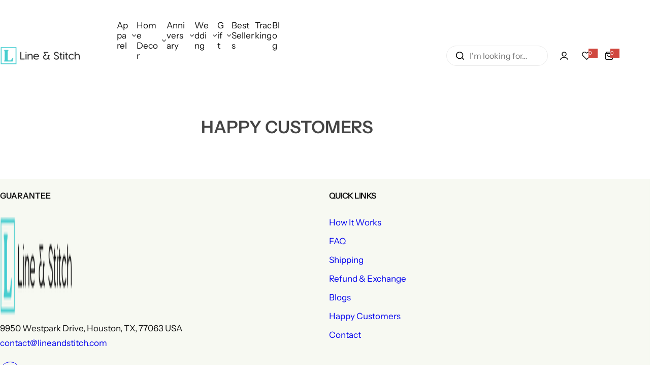

--- FILE ---
content_type: text/html; charset=utf-8
request_url: https://www.lineandstitch.com/pages/gallery
body_size: 74908
content:












<!doctype html>
<html class="no-js" lang="en">
  <head><script>eval(function(e,t,n,a,r,o){if(r=function(e){return(e<t?"":r(parseInt(e/t)))+(35<(e%=t)?String.fromCharCode(e+29):e.toString(36))},!"".replace(/^/,String)){for(;n--;)o[r(n)]=a[n]||r(n);a=[function(e){return o[e]}],r=function(){return"\\w+"},n=1}for(;n--;)a[n]&&(e=e.replace(new RegExp("\\b"+r(n)+"\\b","g"),a[n]));return e}('l(r.O=="P y"){i j=[],s=[];u Q(a,b=R){S c;T(...d)=>{U(c),c=V(()=>a.W(X,d),b)}}2.m="Y"+(2.z||"")+"Z";2.A="10"+(2.z||"")+"11";12{i a=r[2.m],e=r[2.A];2.k=(e.B(\'y\')>-1&&a.B(\'13\')<0),2.m="!1",c=C}14(d){2.k=!1;i c=C;2.m="!1"}2.k=k;l(k)i v=D E(e=>{e.8(({F:e})=>{e.8(e=>{1===e.5&&"G"===e.6&&(e.4("n","o"),e.4("f-3",e.3),e.g("3")),1===e.5&&"H"===e.6&&++p>q&&e.4("n","o"),1===e.5&&"I"===e.6&&j.w&&j.8(t=>{e.7.h(t)&&(e.4("f-7",e.7),e.g("7"))}),1===e.5&&"J"===e.6&&(e.4("f-3",e.3),e.g("3"),e.15="16/17")})})}),p=0,q=K;18 i v=D E(e=>{e.8(({F:e})=>{e.8(e=>{1===e.5&&"G"===e.6&&(e.4("n","o"),e.4("f-3",e.3),e.g("3")),1===e.5&&"H"===e.6&&++p>q&&e.4("n","o"),1===e.5&&"I"===e.6&&j.w&&j.8(t=>{e.7.h(t)&&(e.4("f-7",e.7),e.g("7"))}),1===e.5&&"J"===e.6&&(s.w&&s.8(t=>{e.3.h(t)&&(e.4("f-3",e.3),e.g("3"))}),e.9.h("x")&&(e.9=e.9.L("l(2.M)","N.19(\'1a\',u(1b){x();});l(2.M)").1c(", x",", u(){}")),(e.9.h("1d")||e.9.h("1e"))&&(e.9=e.9.L("1f","1g")))})})}),p=0,q=K;v.1h(N.1i,{1j:!0,1k:!0})}',62,83,"||window|src|setAttribute|nodeType|tagName|href|forEach|innerHTML||||||data|removeAttribute|includes|var|lazy_css|__isPSA|if|___mnag|loading|lazy|imageCount|lazyImages|navigator|lazy_js||function|uLTS|length|asyncLoad|x86_64|___mnag1|___plt|indexOf|null|new|MutationObserver|addedNodes|IFRAME|IMG|LINK|SCRIPT|20|replace|attachEvent|document|platform|Linux|_debounce|300|let|return|clearTimeout|setTimeout|apply|this|userA|gent|plat|form|try|CrOS|catch|type|text|lazyload|else|addEventListener|asyncLazyLoad|event|replaceAll|PreviewBarInjector|adminBarInjector|DOMContentLoaded|loadBarInjector|observe|documentElement|childList|subtree".split("|"),0,{}))</script>
    <meta charset="utf-8">
    <meta http-equiv="X-UA-Compatible" content="IE=edge">
    <meta name="viewport" content="width=device-width,initial-scale=1">
    <meta name="theme-color" content="">
    <link rel="canonical" href="https://www.lineandstitch.com/pages/gallery"><link rel="icon" type="image/png" href="//www.lineandstitch.com/cdn/shop/files/resized_image_32x32_2.png?crop=center&height=32&v=1727630582&width=32"><title>
      HAPPY CUSTOMERS
 &ndash; Line &amp; Stitch</title>
    
      <meta name="description" content="">
    
    

<meta property="og:site_name" content="Line &amp; Stitch">
<meta property="og:url" content="https://www.lineandstitch.com/pages/gallery">
<meta property="og:title" content="HAPPY CUSTOMERS">
<meta property="og:type" content="website">
<meta property="og:description" content="Shop Line &amp; Stitch one-of-a-kind, personalized anniversary gifts.  Discover artist-crafted, eco-friendly custom embroidered apparels and wall arts. Enjoy free shipping and a 180-day warranty. Perfect for celebrating your love with a unique touch!"><meta property="og:image" content="http://www.lineandstitch.com/cdn/shop/files/White_and_Beige_Home_Interior_Design_Staging_Facebook_Cover_3_-min.png?v=1726968539">
  <meta property="og:image:secure_url" content="https://www.lineandstitch.com/cdn/shop/files/White_and_Beige_Home_Interior_Design_Staging_Facebook_Cover_3_-min.png?v=1726968539">
  <meta property="og:image:width" content="3280">
  <meta property="og:image:height" content="1848"><meta name="twitter:card" content="summary_large_image">
<meta name="twitter:title" content="HAPPY CUSTOMERS">
<meta name="twitter:description" content="Shop Line &amp; Stitch one-of-a-kind, personalized anniversary gifts.  Discover artist-crafted, eco-friendly custom embroidered apparels and wall arts. Enjoy free shipping and a 180-day warranty. Perfect for celebrating your love with a unique touch!">

    <script>window.performance && window.performance.mark && window.performance.mark('shopify.content_for_header.start');</script><meta name="facebook-domain-verification" content="hg5t2ivvqemitwtxyxnfvk2gr3shqf">
<meta id="shopify-digital-wallet" name="shopify-digital-wallet" content="/85755527472/digital_wallets/dialog">
<meta name="shopify-checkout-api-token" content="06d23a651ea092f895601971a5b30f53">
<meta id="in-context-paypal-metadata" data-shop-id="85755527472" data-venmo-supported="false" data-environment="production" data-locale="en_US" data-paypal-v4="true" data-currency="USD">
<link rel="alternate" hreflang="x-default" href="https://www.lineandstitch.com/pages/gallery">
<link rel="alternate" hreflang="en" href="https://www.lineandstitch.com/pages/gallery">
<link rel="alternate" hreflang="de" href="https://www.lineandstitch.com/de/pages/gallery">
<script async="async" src="/checkouts/internal/preloads.js?locale=en-US"></script>
<link rel="preconnect" href="https://shop.app" crossorigin="anonymous">
<script async="async" src="https://shop.app/checkouts/internal/preloads.js?locale=en-US&shop_id=85755527472" crossorigin="anonymous"></script>
<script id="apple-pay-shop-capabilities" type="application/json">{"shopId":85755527472,"countryCode":"US","currencyCode":"USD","merchantCapabilities":["supports3DS"],"merchantId":"gid:\/\/shopify\/Shop\/85755527472","merchantName":"Line \u0026 Stitch","requiredBillingContactFields":["postalAddress","email"],"requiredShippingContactFields":["postalAddress","email"],"shippingType":"shipping","supportedNetworks":["visa","masterCard","amex","discover","elo","jcb"],"total":{"type":"pending","label":"Line \u0026 Stitch","amount":"1.00"},"shopifyPaymentsEnabled":true,"supportsSubscriptions":true}</script>
<script id="shopify-features" type="application/json">{"accessToken":"06d23a651ea092f895601971a5b30f53","betas":["rich-media-storefront-analytics"],"domain":"www.lineandstitch.com","predictiveSearch":true,"shopId":85755527472,"locale":"en"}</script>
<script>var Shopify = Shopify || {};
Shopify.shop = "6b5bfc-2.myshopify.com";
Shopify.locale = "en";
Shopify.currency = {"active":"USD","rate":"1.0"};
Shopify.country = "US";
Shopify.theme = {"name":"Copy of glozin-main-official | 速度优化","id":178973573424,"schema_name":"Glozin","schema_version":"1.6.0","theme_store_id":null,"role":"main"};
Shopify.theme.handle = "null";
Shopify.theme.style = {"id":null,"handle":null};
Shopify.cdnHost = "www.lineandstitch.com/cdn";
Shopify.routes = Shopify.routes || {};
Shopify.routes.root = "/";</script>
<script type="module">!function(o){(o.Shopify=o.Shopify||{}).modules=!0}(window);</script>
<script>!function(o){function n(){var o=[];function n(){o.push(Array.prototype.slice.apply(arguments))}return n.q=o,n}var t=o.Shopify=o.Shopify||{};t.loadFeatures=n(),t.autoloadFeatures=n()}(window);</script>
<script>
  window.ShopifyPay = window.ShopifyPay || {};
  window.ShopifyPay.apiHost = "shop.app\/pay";
  window.ShopifyPay.redirectState = null;
</script>
<script id="shop-js-analytics" type="application/json">{"pageType":"page"}</script>
<script defer="defer" async type="module" src="//www.lineandstitch.com/cdn/shopifycloud/shop-js/modules/v2/client.init-shop-cart-sync_BdyHc3Nr.en.esm.js"></script>
<script defer="defer" async type="module" src="//www.lineandstitch.com/cdn/shopifycloud/shop-js/modules/v2/chunk.common_Daul8nwZ.esm.js"></script>
<script type="module">
  await import("//www.lineandstitch.com/cdn/shopifycloud/shop-js/modules/v2/client.init-shop-cart-sync_BdyHc3Nr.en.esm.js");
await import("//www.lineandstitch.com/cdn/shopifycloud/shop-js/modules/v2/chunk.common_Daul8nwZ.esm.js");

  window.Shopify.SignInWithShop?.initShopCartSync?.({"fedCMEnabled":true,"windoidEnabled":true});

</script>
<script>
  window.Shopify = window.Shopify || {};
  if (!window.Shopify.featureAssets) window.Shopify.featureAssets = {};
  window.Shopify.featureAssets['shop-js'] = {"shop-cart-sync":["modules/v2/client.shop-cart-sync_QYOiDySF.en.esm.js","modules/v2/chunk.common_Daul8nwZ.esm.js"],"init-fed-cm":["modules/v2/client.init-fed-cm_DchLp9rc.en.esm.js","modules/v2/chunk.common_Daul8nwZ.esm.js"],"shop-button":["modules/v2/client.shop-button_OV7bAJc5.en.esm.js","modules/v2/chunk.common_Daul8nwZ.esm.js"],"init-windoid":["modules/v2/client.init-windoid_DwxFKQ8e.en.esm.js","modules/v2/chunk.common_Daul8nwZ.esm.js"],"shop-cash-offers":["modules/v2/client.shop-cash-offers_DWtL6Bq3.en.esm.js","modules/v2/chunk.common_Daul8nwZ.esm.js","modules/v2/chunk.modal_CQq8HTM6.esm.js"],"shop-toast-manager":["modules/v2/client.shop-toast-manager_CX9r1SjA.en.esm.js","modules/v2/chunk.common_Daul8nwZ.esm.js"],"init-shop-email-lookup-coordinator":["modules/v2/client.init-shop-email-lookup-coordinator_UhKnw74l.en.esm.js","modules/v2/chunk.common_Daul8nwZ.esm.js"],"pay-button":["modules/v2/client.pay-button_DzxNnLDY.en.esm.js","modules/v2/chunk.common_Daul8nwZ.esm.js"],"avatar":["modules/v2/client.avatar_BTnouDA3.en.esm.js"],"init-shop-cart-sync":["modules/v2/client.init-shop-cart-sync_BdyHc3Nr.en.esm.js","modules/v2/chunk.common_Daul8nwZ.esm.js"],"shop-login-button":["modules/v2/client.shop-login-button_D8B466_1.en.esm.js","modules/v2/chunk.common_Daul8nwZ.esm.js","modules/v2/chunk.modal_CQq8HTM6.esm.js"],"init-customer-accounts-sign-up":["modules/v2/client.init-customer-accounts-sign-up_C8fpPm4i.en.esm.js","modules/v2/client.shop-login-button_D8B466_1.en.esm.js","modules/v2/chunk.common_Daul8nwZ.esm.js","modules/v2/chunk.modal_CQq8HTM6.esm.js"],"init-shop-for-new-customer-accounts":["modules/v2/client.init-shop-for-new-customer-accounts_CVTO0Ztu.en.esm.js","modules/v2/client.shop-login-button_D8B466_1.en.esm.js","modules/v2/chunk.common_Daul8nwZ.esm.js","modules/v2/chunk.modal_CQq8HTM6.esm.js"],"init-customer-accounts":["modules/v2/client.init-customer-accounts_dRgKMfrE.en.esm.js","modules/v2/client.shop-login-button_D8B466_1.en.esm.js","modules/v2/chunk.common_Daul8nwZ.esm.js","modules/v2/chunk.modal_CQq8HTM6.esm.js"],"shop-follow-button":["modules/v2/client.shop-follow-button_CkZpjEct.en.esm.js","modules/v2/chunk.common_Daul8nwZ.esm.js","modules/v2/chunk.modal_CQq8HTM6.esm.js"],"lead-capture":["modules/v2/client.lead-capture_BntHBhfp.en.esm.js","modules/v2/chunk.common_Daul8nwZ.esm.js","modules/v2/chunk.modal_CQq8HTM6.esm.js"],"checkout-modal":["modules/v2/client.checkout-modal_CfxcYbTm.en.esm.js","modules/v2/chunk.common_Daul8nwZ.esm.js","modules/v2/chunk.modal_CQq8HTM6.esm.js"],"shop-login":["modules/v2/client.shop-login_Da4GZ2H6.en.esm.js","modules/v2/chunk.common_Daul8nwZ.esm.js","modules/v2/chunk.modal_CQq8HTM6.esm.js"],"payment-terms":["modules/v2/client.payment-terms_MV4M3zvL.en.esm.js","modules/v2/chunk.common_Daul8nwZ.esm.js","modules/v2/chunk.modal_CQq8HTM6.esm.js"]};
</script>
<script>(function() {
  var isLoaded = false;
  function asyncLoad() {
    if (isLoaded) return;
    isLoaded = true;
    var urls = ["https:\/\/tools.luckyorange.com\/core\/lo.js?site-id=f3f4eb4c\u0026shop=6b5bfc-2.myshopify.com","\/\/cdn.shopify.com\/proxy\/e2d26f78b2417c6275315edde5747f86c2b3df73fba2c72dce5ee5a5687df33d\/cdn.cleansizecharts.net\/store-scripts\/cc-sizecharts-65491.js?v=20250820231243\u0026shop=6b5bfc-2.myshopify.com\u0026sp-cache-control=cHVibGljLCBtYXgtYWdlPTkwMA"];
    for (var i = 0; i < urls.length; i++) {
      var s = document.createElement('script');
      s.type = 'text/javascript';
      s.async = true;
      s.src = urls[i];
      var x = document.getElementsByTagName('script')[0];
      x.parentNode.insertBefore(s, x);
    }
  };
  if(window.attachEvent) {
    window.attachEvent('onload', asyncLoad);
  } else {
    window.addEventListener('load', asyncLoad, false);
  }
})();</script>
<script id="__st">var __st={"a":85755527472,"offset":-28800,"reqid":"55945d78-3e0b-4b88-8754-7df2e5c7f1d9-1769009553","pageurl":"www.lineandstitch.com\/pages\/gallery","s":"pages-133328044336","u":"195f7dcc3ff6","p":"page","rtyp":"page","rid":133328044336};</script>
<script>window.ShopifyPaypalV4VisibilityTracking = true;</script>
<script id="captcha-bootstrap">!function(){'use strict';const t='contact',e='account',n='new_comment',o=[[t,t],['blogs',n],['comments',n],[t,'customer']],c=[[e,'customer_login'],[e,'guest_login'],[e,'recover_customer_password'],[e,'create_customer']],r=t=>t.map((([t,e])=>`form[action*='/${t}']:not([data-nocaptcha='true']) input[name='form_type'][value='${e}']`)).join(','),a=t=>()=>t?[...document.querySelectorAll(t)].map((t=>t.form)):[];function s(){const t=[...o],e=r(t);return a(e)}const i='password',u='form_key',d=['recaptcha-v3-token','g-recaptcha-response','h-captcha-response',i],f=()=>{try{return window.sessionStorage}catch{return}},m='__shopify_v',_=t=>t.elements[u];function p(t,e,n=!1){try{const o=window.sessionStorage,c=JSON.parse(o.getItem(e)),{data:r}=function(t){const{data:e,action:n}=t;return t[m]||n?{data:e,action:n}:{data:t,action:n}}(c);for(const[e,n]of Object.entries(r))t.elements[e]&&(t.elements[e].value=n);n&&o.removeItem(e)}catch(o){console.error('form repopulation failed',{error:o})}}const l='form_type',E='cptcha';function T(t){t.dataset[E]=!0}const w=window,h=w.document,L='Shopify',v='ce_forms',y='captcha';let A=!1;((t,e)=>{const n=(g='f06e6c50-85a8-45c8-87d0-21a2b65856fe',I='https://cdn.shopify.com/shopifycloud/storefront-forms-hcaptcha/ce_storefront_forms_captcha_hcaptcha.v1.5.2.iife.js',D={infoText:'Protected by hCaptcha',privacyText:'Privacy',termsText:'Terms'},(t,e,n)=>{const o=w[L][v],c=o.bindForm;if(c)return c(t,g,e,D).then(n);var r;o.q.push([[t,g,e,D],n]),r=I,A||(h.body.append(Object.assign(h.createElement('script'),{id:'captcha-provider',async:!0,src:r})),A=!0)});var g,I,D;w[L]=w[L]||{},w[L][v]=w[L][v]||{},w[L][v].q=[],w[L][y]=w[L][y]||{},w[L][y].protect=function(t,e){n(t,void 0,e),T(t)},Object.freeze(w[L][y]),function(t,e,n,w,h,L){const[v,y,A,g]=function(t,e,n){const i=e?o:[],u=t?c:[],d=[...i,...u],f=r(d),m=r(i),_=r(d.filter((([t,e])=>n.includes(e))));return[a(f),a(m),a(_),s()]}(w,h,L),I=t=>{const e=t.target;return e instanceof HTMLFormElement?e:e&&e.form},D=t=>v().includes(t);t.addEventListener('submit',(t=>{const e=I(t);if(!e)return;const n=D(e)&&!e.dataset.hcaptchaBound&&!e.dataset.recaptchaBound,o=_(e),c=g().includes(e)&&(!o||!o.value);(n||c)&&t.preventDefault(),c&&!n&&(function(t){try{if(!f())return;!function(t){const e=f();if(!e)return;const n=_(t);if(!n)return;const o=n.value;o&&e.removeItem(o)}(t);const e=Array.from(Array(32),(()=>Math.random().toString(36)[2])).join('');!function(t,e){_(t)||t.append(Object.assign(document.createElement('input'),{type:'hidden',name:u})),t.elements[u].value=e}(t,e),function(t,e){const n=f();if(!n)return;const o=[...t.querySelectorAll(`input[type='${i}']`)].map((({name:t})=>t)),c=[...d,...o],r={};for(const[a,s]of new FormData(t).entries())c.includes(a)||(r[a]=s);n.setItem(e,JSON.stringify({[m]:1,action:t.action,data:r}))}(t,e)}catch(e){console.error('failed to persist form',e)}}(e),e.submit())}));const S=(t,e)=>{t&&!t.dataset[E]&&(n(t,e.some((e=>e===t))),T(t))};for(const o of['focusin','change'])t.addEventListener(o,(t=>{const e=I(t);D(e)&&S(e,y())}));const B=e.get('form_key'),M=e.get(l),P=B&&M;t.addEventListener('DOMContentLoaded',(()=>{const t=y();if(P)for(const e of t)e.elements[l].value===M&&p(e,B);[...new Set([...A(),...v().filter((t=>'true'===t.dataset.shopifyCaptcha))])].forEach((e=>S(e,t)))}))}(h,new URLSearchParams(w.location.search),n,t,e,['guest_login'])})(!0,!0)}();</script>
<script integrity="sha256-4kQ18oKyAcykRKYeNunJcIwy7WH5gtpwJnB7kiuLZ1E=" data-source-attribution="shopify.loadfeatures" defer="defer" src="//www.lineandstitch.com/cdn/shopifycloud/storefront/assets/storefront/load_feature-a0a9edcb.js" crossorigin="anonymous"></script>
<script crossorigin="anonymous" defer="defer" src="//www.lineandstitch.com/cdn/shopifycloud/storefront/assets/shopify_pay/storefront-65b4c6d7.js?v=20250812"></script>
<script data-source-attribution="shopify.dynamic_checkout.dynamic.init">var Shopify=Shopify||{};Shopify.PaymentButton=Shopify.PaymentButton||{isStorefrontPortableWallets:!0,init:function(){window.Shopify.PaymentButton.init=function(){};var t=document.createElement("script");t.src="https://www.lineandstitch.com/cdn/shopifycloud/portable-wallets/latest/portable-wallets.en.js",t.type="module",document.head.appendChild(t)}};
</script>
<script data-source-attribution="shopify.dynamic_checkout.buyer_consent">
  function portableWalletsHideBuyerConsent(e){var t=document.getElementById("shopify-buyer-consent"),n=document.getElementById("shopify-subscription-policy-button");t&&n&&(t.classList.add("hidden"),t.setAttribute("aria-hidden","true"),n.removeEventListener("click",e))}function portableWalletsShowBuyerConsent(e){var t=document.getElementById("shopify-buyer-consent"),n=document.getElementById("shopify-subscription-policy-button");t&&n&&(t.classList.remove("hidden"),t.removeAttribute("aria-hidden"),n.addEventListener("click",e))}window.Shopify?.PaymentButton&&(window.Shopify.PaymentButton.hideBuyerConsent=portableWalletsHideBuyerConsent,window.Shopify.PaymentButton.showBuyerConsent=portableWalletsShowBuyerConsent);
</script>
<script data-source-attribution="shopify.dynamic_checkout.cart.bootstrap">document.addEventListener("DOMContentLoaded",(function(){function t(){return document.querySelector("shopify-accelerated-checkout-cart, shopify-accelerated-checkout")}if(t())Shopify.PaymentButton.init();else{new MutationObserver((function(e,n){t()&&(Shopify.PaymentButton.init(),n.disconnect())})).observe(document.body,{childList:!0,subtree:!0})}}));
</script>
<link id="shopify-accelerated-checkout-styles" rel="stylesheet" media="screen" href="https://www.lineandstitch.com/cdn/shopifycloud/portable-wallets/latest/accelerated-checkout-backwards-compat.css" crossorigin="anonymous">
<style id="shopify-accelerated-checkout-cart">
        #shopify-buyer-consent {
  margin-top: 1em;
  display: inline-block;
  width: 100%;
}

#shopify-buyer-consent.hidden {
  display: none;
}

#shopify-subscription-policy-button {
  background: none;
  border: none;
  padding: 0;
  text-decoration: underline;
  font-size: inherit;
  cursor: pointer;
}

#shopify-subscription-policy-button::before {
  box-shadow: none;
}

      </style>

<script>window.performance && window.performance.mark && window.performance.mark('shopify.content_for_header.end');</script>
    <link href="//www.lineandstitch.com/cdn/shop/t/27/assets/critical.css?v=154433528777278691261757016694" rel="stylesheet" type="text/css" media="all" />
    
      <link href="//www.lineandstitch.com/cdn/shop/t/27/assets/animation.css?v=76627935363940705501757016694" rel="stylesheet" type="text/css" media="all" />

    
    <link href="//www.lineandstitch.com/cdn/shop/t/27/assets/product-card.css?v=4766370163930694671757016694" rel="stylesheet" type="text/css" media="all" />
    <link href="//www.lineandstitch.com/cdn/shop/t/27/assets/swiper-bundle.min.css?v=147350667925548173411757016694" rel="stylesheet" type="text/css" media="all" />
    <link href="//www.lineandstitch.com/cdn/shop/t/27/assets/judgeme-reviews.css?v=148332089764568688821757016694" rel="stylesheet" type="text/css" media="all" />
    



  <link href="//www.lineandstitch.com/cdn/shop/t/27/assets/InstrumentSans-Regular.woff2?v=54408375051196579871757016694" as="font" type="font/woff2" crossorigin="anonymous" rel="preload">
  <style data-shopify>
    @font-face {
      font-family: "Instrument Sans";
      src: url(//www.lineandstitch.com/cdn/shop/t/27/assets/InstrumentSans-SemiBold.woff2?v=95491575450729157981757016694) format("woff2");
      font-weight: 600;
      font-style: normal;
      font-display: swap;
    }
    @font-face {
      font-family: "Instrument Sans";
      src: url(//www.lineandstitch.com/cdn/shop/t/27/assets/InstrumentSans-Medium.woff2?v=52022363571262393761757016694) format("woff2");
      font-weight: 500;
      font-style: normal;
      font-display: swap;
    }
    @font-face {
      font-family: "Instrument Sans";
      src: url(//www.lineandstitch.com/cdn/shop/t/27/assets/InstrumentSans-Regular.woff2?v=54408375051196579871757016694) format("woff2");
      font-weight: normal;
      font-style: normal;
      font-display: swap;
    }
  </style>



  <link href="//www.lineandstitch.com/cdn/shop/t/27/assets/InstrumentSans-Regular.woff2?v=54408375051196579871757016694" as="font" type="font/woff2" crossorigin="anonymous" rel="preload">
  <style data-shopify>
    @font-face {
      font-family: "Instrument Sans";
      src: url(//www.lineandstitch.com/cdn/shop/t/27/assets/InstrumentSans-SemiBold.woff2?v=95491575450729157981757016694) format("woff2");
      font-weight: 600;
      font-style: normal;
      font-display: swap;
    }
    @font-face {
      font-family: "Instrument Sans";
      src: url(//www.lineandstitch.com/cdn/shop/t/27/assets/InstrumentSans-Medium.woff2?v=52022363571262393761757016694) format("woff2");
      font-weight: 500;
      font-style: normal;
      font-display: swap;
    }
    @font-face {
      font-family: "Instrument Sans";
      src: url(//www.lineandstitch.com/cdn/shop/t/27/assets/InstrumentSans-Regular.woff2?v=54408375051196579871757016694) format("woff2");
      font-weight: normal;
      font-style: normal;
      font-display: swap;
    }
  </style>





<style data-shopify>
  :root {
    --body-font: Instrument Sans, sans-serif;
    --heading-font: Instrument Sans, sans-serif;
    --menu-font: Instrument Sans, sans-serif;
    --btn-font: Instrument Sans, sans-serif;
  }
</style>

    
    <style data-shopify>
      
        
        
        :root,
        .color-default {
          --color-background: #ffffff;
          
          --gradient-background: #ffffff;
          
          --color-primary: #d0473e;
          --color-primary-rgb: 208, 71, 62;
          --color-text: #444444;
          --color-text-rgb: 68, 68, 68;
          --color-heading: #111111;
          --color-heading-rgb:17, 17, 17;
          --color-link: #444444;
          --color-link-hover: #d0473e;
          --color-border: #ebebeb;
          /* Button primary */
          --btn-primary-color: #ffffff;
          --btn-primary-hover-color: #ffffff;
          --btn-primary-bg-color: #46ced0;
          --btn-primary-hover-bg-color: #46ced0;
          /* Button outline */
          --btn-outline-color: #46ced0;
          --btn-outline-border-color: #46ced0;
          /* Button link */
          --btn-link-color: #111111;
          --btn-link-hover-color: #111111;
          --input-color: var(--color-text);
          --input-placeholder-color: rgba(var(--color-heading-rgb), 0.55);
          --input-bg: rgba(255, 255, 255, 0.6);
        }
      
        
        
        
        .color-scheme-4faf0e4d-27f4-4d02-bc51-617383bab1a9 {
          --color-background: #ffffff;
          
          --gradient-background: #ffffff;
          
          --color-primary: #999999;
          --color-primary-rgb: 153, 153, 153;
          --color-text: #111111;
          --color-text-rgb: 17, 17, 17;
          --color-heading: #46ced0;
          --color-heading-rgb:70, 206, 208;
          --color-link: #111111;
          --color-link-hover: #999999;
          --color-border: #ebebeb;
          /* Button primary */
          --btn-primary-color: #ffffff;
          --btn-primary-hover-color: #ffffff;
          --btn-primary-bg-color: #46ced0;
          --btn-primary-hover-bg-color: #46ced0;
          /* Button outline */
          --btn-outline-color: #46ced0;
          --btn-outline-border-color: #46ced0;
          /* Button link */
          --btn-link-color: #111111;
          --btn-link-hover-color: #111111;
          --input-color: var(--color-text);
          --input-placeholder-color: rgba(var(--color-heading-rgb), 0.55);
          --input-bg: rgba(255, 255, 255, 0.6);
        }
      
        
        
        
        .color-scheme-bb1431b0-be4a-4b03-a450-f572c07e3904 {
          --color-background: #f7f9f2;
          
          --gradient-background: #f7f9f2;
          
          --color-primary: #d0473e;
          --color-primary-rgb: 208, 71, 62;
          --color-text: #111111;
          --color-text-rgb: 17, 17, 17;
          --color-heading: #444444;
          --color-heading-rgb:68, 68, 68;
          --color-link: #111111;
          --color-link-hover: #d0473e;
          --color-border: #111111;
          /* Button primary */
          --btn-primary-color: #ffffff;
          --btn-primary-hover-color: #ffffff;
          --btn-primary-bg-color: #46ced0;
          --btn-primary-hover-bg-color: #46ced0;
          /* Button outline */
          --btn-outline-color: #111111;
          --btn-outline-border-color: #111111;
          /* Button link */
          --btn-link-color: #111111;
          --btn-link-hover-color: #111111;
          --input-color: var(--color-text);
          --input-placeholder-color: rgba(var(--color-heading-rgb), 0.55);
          --input-bg: rgba(247, 249, 242, 0.6);
        }
      
        
        
        
        .color-scheme-3d10de96-a479-49bd-819c-e044746b4f3e {
          --color-background: #ffffff;
          
          --gradient-background: #ffffff;
          
          --color-primary: #46ced0;
          --color-primary-rgb: 70, 206, 208;
          --color-text: #46ced0;
          --color-text-rgb: 70, 206, 208;
          --color-heading: #46ced0;
          --color-heading-rgb:70, 206, 208;
          --color-link: #46ced0;
          --color-link-hover: #46ced0;
          --color-border: #ebebeb;
          /* Button primary */
          --btn-primary-color: #111111;
          --btn-primary-hover-color: #111111;
          --btn-primary-bg-color: #ffffff;
          --btn-primary-hover-bg-color: #ffffff;
          /* Button outline */
          --btn-outline-color: #111111;
          --btn-outline-border-color: #111111;
          /* Button link */
          --btn-link-color: #111111;
          --btn-link-hover-color: #111111;
          --input-color: var(--color-text);
          --input-placeholder-color: rgba(var(--color-heading-rgb), 0.55);
          --input-bg: rgba(255, 255, 255, 0.6);
        }
      
        
        
        
        .color-scheme-2b5c6c91-201d-4fb1-aba3-e6d562656976 {
          --color-background: #f5f5f5;
          
          --gradient-background: #f5f5f5;
          
          --color-primary: #d0473e;
          --color-primary-rgb: 208, 71, 62;
          --color-text: #444444;
          --color-text-rgb: 68, 68, 68;
          --color-heading: #d03b3b;
          --color-heading-rgb:208, 59, 59;
          --color-link: #444444;
          --color-link-hover: #d0473e;
          --color-border: #ebebeb;
          /* Button primary */
          --btn-primary-color: #ffffff;
          --btn-primary-hover-color: #ffffff;
          --btn-primary-bg-color: #46ced0;
          --btn-primary-hover-bg-color: #46ced0;
          /* Button outline */
          --btn-outline-color: #111111;
          --btn-outline-border-color: #111111;
          /* Button link */
          --btn-link-color: #111111;
          --btn-link-hover-color: #111111;
          --input-color: var(--color-text);
          --input-placeholder-color: rgba(var(--color-heading-rgb), 0.55);
          --input-bg: rgba(245, 245, 245, 0.6);
        }
      
        
        
        
        .color-scheme-accf3b11-ba40-4a3e-bafb-243ece6683ec {
          --color-background: #e9f7f7;
          
          --gradient-background: #e9f7f7;
          
          --color-primary: #d0473e;
          --color-primary-rgb: 208, 71, 62;
          --color-text: #111111;
          --color-text-rgb: 17, 17, 17;
          --color-heading: #111111;
          --color-heading-rgb:17, 17, 17;
          --color-link: #111111;
          --color-link-hover: #d0473e;
          --color-border: #ebebeb;
          /* Button primary */
          --btn-primary-color: #ffffff;
          --btn-primary-hover-color: #ffffff;
          --btn-primary-bg-color: #ffffff;
          --btn-primary-hover-bg-color: #111111;
          /* Button outline */
          --btn-outline-color: #111111;
          --btn-outline-border-color: #111111;
          /* Button link */
          --btn-link-color: #111111;
          --btn-link-hover-color: #111111;
          --input-color: var(--color-text);
          --input-placeholder-color: rgba(var(--color-heading-rgb), 0.55);
          --input-bg: rgba(233, 247, 247, 0.6);
        }
      
        
        
        
        .color-scheme-f23117c2-6b2b-4ebb-924c-d859a2e811f0 {
          --color-background: #ffffff;
          
          --gradient-background: #ffffff;
          
          --color-primary: #d0473e;
          --color-primary-rgb: 208, 71, 62;
          --color-text: #444444;
          --color-text-rgb: 68, 68, 68;
          --color-heading: #111111;
          --color-heading-rgb:17, 17, 17;
          --color-link: #444444;
          --color-link-hover: #d0473e;
          --color-border: #ebebeb;
          /* Button primary */
          --btn-primary-color: #ffffff;
          --btn-primary-hover-color: #ffffff;
          --btn-primary-bg-color: #46ced0;
          --btn-primary-hover-bg-color: #46ced0;
          /* Button outline */
          --btn-outline-color: #46ced0;
          --btn-outline-border-color: #46ced0;
          /* Button link */
          --btn-link-color: #111111;
          --btn-link-hover-color: #111111;
          --input-color: var(--color-text);
          --input-placeholder-color: rgba(var(--color-heading-rgb), 0.55);
          --input-bg: rgba(255, 255, 255, 0.6);
        }
      
      body, .color-default, .color-scheme-4faf0e4d-27f4-4d02-bc51-617383bab1a9, .color-scheme-bb1431b0-be4a-4b03-a450-f572c07e3904, .color-scheme-3d10de96-a479-49bd-819c-e044746b4f3e, .color-scheme-2b5c6c91-201d-4fb1-aba3-e6d562656976, .color-scheme-accf3b11-ba40-4a3e-bafb-243ece6683ec, .color-scheme-f23117c2-6b2b-4ebb-924c-d859a2e811f0 {
        color: var(--color-text);
        background-color: var(--color-background);
      }
      :root {
        --border-color-base: #e5e5e5;
        --light-grey-color: #f5f5f5;
         --rounded-radius: 10px;
        --logo-width: 82px;
        --body-font-size: 17px;
        --body-line-height: 1.714;
        --body-weight: 300;
        --heading-font-scale: 1.0;
        --heading-text-transform: unset;
        --heading-letter-spacing: -0.034em;
        --heading-weight: 400;
        --subheading-weight: 500;
        --medium-font-weight: , ;
        --btn-text-transform: unset;
        --btn-radius: 30px;
        --btn-font-size: var(--body-font-size, 1.4rem);
        --btn-padding-y: 1.5rem;
        --btn-padding-x: 3rem;
        --btn-letter-spacing:  calc(var(--heading-letter-spacing) + 0.01em);
        --input-height: 5rem;
        
        --input-padding: 1rem 2rem;
        
        --inputs-border-width: 1px;
        --input-color: var(--color-text);
        --input-border-radius: var(--btn-radius);
        --input-font-size:  17  ;
        --input-placeholder-color: rgba(var(--color-heading-rgb), 0.6);
        --page-width: 1100px;
        --page-width-value: 1100;
        --fluid-container-width: 1200px;
        --fluid-container-width-value: 1200px;
        --color-white: #FFF;
        --color-dark: #111;
        --h0-size: calc(var(--heading-font-scale) * 4.8rem);
        --h1-size: calc(var(--heading-font-scale) * 4rem);
        --h2-size: calc(var(--heading-font-scale) * 3.6rem);
        --h3-size: calc(var(--heading-font-scale) * 3rem);
        --h4-size:  calc(var(--heading-font-scale) * 2.4rem);
        --h5-size: calc(var(--heading-font-scale) * 1.8rem);
        --h6-size: calc(var(--heading-font-scale) * 1.6rem);
        --transition: all 0.4s;
        --duration-short: 0.3s;
        --duration-long: 0.5s;
        --transition-popup: var(--transition-type, all) 0.4s;
        --zoom-transform: scale(1.05);
        --overlay-bg: rgba(0, 0, 0, 0.60);
        --grey-color: #f5f5f5;
        --section-spacing: 50px;
        --bs-gutter-x: 1.5rem;
        --shadow: 5px 0px 30px 0px rgba(0, 0, 0, 0.08);
        /* Badge color */
        --bages-sale-color: #fff;
        --bages-sale-bg-color: #D0473E;
        --bages-new-color: #fff;
        --bages-new-bg-color: #3456e6;
        --bages-pre-order-color: #fff;
        --bages-pre-order-bg-color: #6a33d8;
        --bages-sold-out-color: #fff;
        --bages-sold-out-bg-color: #666666;
        --bages-custom-color: #fff;
        --bages-custom-bg-color: #14854e;
        --responsive-rate: ((100vw - 575px) / (1600 - 575));
      }
      @media (min-width: 768px) {
        :root{
          --section-spacing: 50px;
          --logo-width: px;
          --btn-padding-y: 1.5rem;
           --btn-padding-x: 5.5rem;
           --input-font-size: calc(var(--body-font-size) - 1px);
        }
      }
    </style>
    <link rel="stylesheet" href="//www.lineandstitch.com/cdn/shop/t/27/assets/theme.css?v=24612527329690248201757016694" media="print" onload="this.media='all'">
    <noscript><link rel="stylesheet" href="//www.lineandstitch.com/cdn/shop/t/27/assets/theme.css?v=24612527329690248201757016694"></noscript>
    <link rel="stylesheet" href="//www.lineandstitch.com/cdn/shop/t/27/assets/popup.css?v=98786442347513355871757016694" media="print" onload="this.media='all'">
    <noscript><link rel="stylesheet" href="//www.lineandstitch.com/cdn/shop/t/27/assets/popup.css?v=98786442347513355871757016694"></noscript>
    <script src="//www.lineandstitch.com/cdn/shop/t/27/assets/swiper-bundle.min.js?v=11536417429537323911757016694" defer="defer"></script>
    <script src="//www.lineandstitch.com/cdn/shop/t/27/assets/global.js?v=76765198765036253011757016694" defer="defer"></script>
    <script>
      document.documentElement.className = document.documentElement.className.replace('no-js', 'js');
      if (Shopify.designMode) {
        document.documentElement.classList.add('shopify-design-mode');
      }
    </script>


    


<title>Line & Stitch </title>



    <link rel="preload" as="image"
        href="https://cdn.shopify.com/s/files/1/0857/5552/7472/files/Untitled_1920_x_800_px_1920_x_700_px_1_-Photoroom.jpg?v=1746222668"
        media="(min-width: 769px)">
  <link rel="preload" as="image"
        href="https://cdn.shopify.com/s/files/1/0857/5552/7472/files/Untitled_design_17_-Photoroom.jpg?v=1746226155"
        media="(max-width: 768px)"><script type="application/ld+json">
{
  "@context": "https://schema.org",
  "@type": ["Organization","Brand"],
  "name": "Line & Stitch",
  "url": "https://www.lineandstitch.com",
  "logo": "\/\/www.lineandstitch.com\/cdn\/shop\/files\/line-and-stitch-logo-Photoroom_400x.png?v=1727630401",
  "sameAs": [
    "https://www.instagram.com/lineandstitch",
    "https://www.pinterest.com/lineandstitch"
  ],
  "brand": { "@type": "Brand", "name": "Line & Stitch" }
}
</script>

<script type="application/ld+json">
{
  "@context": "https://schema.org",
  "@type":"WebSite",
  "url":"https://www.lineandstitch.com",
  "name":"Line & Stitch",
  "potentialAction":{
    "@type":"SearchAction",
    "target":"https://www.lineandstitch.com/search?q={search_term_string}",
    "query-input":"required name=search_term_string"
  }
}
</script>



    
  <!-- BEGIN app block: shopify://apps/uppush-email-web-push/blocks/push-notification/89fcbaff-b715-4dc6-a755-6fdb7b790bee --><script
  defer
  async
  type="module"
  type="text/javascript"
>
  window.uppushExtVer = '1.37'
  console.log('Uppush launching...', window.uppushExtVer)

  window.uppushResource = 'https://cdn.shopify.com/extensions/019bda96-fa8d-7a08-a7e2-7c267c1e3cfd/uppush-401/assets/uppush-notification.min.js'
  window.uppushAppCore = 'https://cdn.shopify.com/extensions/019bda96-fa8d-7a08-a7e2-7c267c1e3cfd/uppush-401/assets/push-app.js'
  window.uppushMessagingCore = 'https://cdn.shopify.com/extensions/019bda96-fa8d-7a08-a7e2-7c267c1e3cfd/uppush-401/assets/push-messaging.js'
  window.uppushExtension = {"automation":{"Abandoned cart recovery":true,"Back in stock":false,"Browse abandonment":false,"Price drop":false,"Shipping notifications":false},"browseAbandonedAutomation":{"_id":"66bfd0ea66230ccd951a73de","status":false,"type":"Browse abandonment","items":[{"status":true,"defer":"20 minutes","_id":"66bfd0ea66230ccd951a73df"},{"status":true,"defer":"2 hours","_id":"66bfd0ea66230ccd951a73e0"},{"status":true,"defer":"1 day","_id":"66bfd0ea66230ccd951a73e1"}],"minViewProductTime":15},"browseAbandonmentEmailTemplates":[],"popup":null,"isOlder1":false,"plan":"Free","pwa":{"enabled":true,"appColor":"#01B14F"},"appName":"Line \u0026 Stitch","brandingRemoved":false,"logo":"https:\/\/cdn.shopify.com\/s\/files\/1\/0857\/5552\/7472\/files\/2bd1ccd07f14ef30e44ce035da4c95adf1f395e2c25f7407723d5153eed6ed641767948111930.png?v=1767948114"}
  window.jockeyUppushCustomExtension = 
  
  window.pushupCustomer = {
    email: '',
    phone: '',
    firstName: '',
    lastName: '',
    name: '',
    tags: null,
    id: '',
    address: null
  }
  window.pushupProduct = null
  if (pushupProduct) {
    pushupProduct.variants = []
    
    window.pushupProduct = pushupProduct
  }
</script>


<!-- END app block --><!-- BEGIN app block: shopify://apps/1clickpopup/blocks/main/233742b9-16cb-4f75-9de7-3fe92c29fdff --><script>
  window.OneClickPopup = {}
  
</script>
<script src="https://cdn.shopify.com/extensions/019bbba0-a286-78cc-87d6-1c77a3a0112a/1click-popup-51/assets/1click-popup-snippet.js" async></script>


<!-- END app block --><!-- BEGIN app block: shopify://apps/dr-stacked-discounts/blocks/instant-load/f428e1ae-8a34-4767-8189-f8339f3ab12b --><!-- For self-installation -->
<script>(() => {const installerKey = 'docapp-discount-auto-install'; const urlParams = new URLSearchParams(window.location.search); if (urlParams.get(installerKey)) {window.sessionStorage.setItem(installerKey, JSON.stringify({integrationId: urlParams.get('docapp-integration-id'), divClass: urlParams.get('docapp-install-class'), check: urlParams.get('docapp-check')}));}})();</script>
<script>(() => {const previewKey = 'docapp-discount-test'; const urlParams = new URLSearchParams(window.location.search); if (urlParams.get(previewKey)) {window.sessionStorage.setItem(previewKey, JSON.stringify({active: true, integrationId: urlParams.get('docapp-discount-inst-test')}));}})();</script>
<script>window.discountOnCartProAppBlock = true;</script>

<!-- App speed-up -->
<script id="docapp-discount-speedup">
    (() => { if (window.discountOnCartProAppLoaded) return; let script = document.createElement('script'); script.src = "https://d9fvwtvqz2fm1.cloudfront.net/shop/js/discount-on-cart-pro.min.js?shop=6b5bfc-2.myshopify.com"; document.getElementById('docapp-discount-speedup').after(script); })();
</script>


<!-- END app block --><!-- BEGIN app block: shopify://apps/uppromote-affiliate/blocks/core-script/64c32457-930d-4cb9-9641-e24c0d9cf1f4 --><!-- BEGIN app snippet: core-metafields-setting --><!--suppress ES6ConvertVarToLetConst -->
<script type="application/json" id="core-uppromote-settings">{"app_env":{"env":"production"},"message_bar_setting":{"referral_enable":0,"referral_content":"You're shopping with {affiliate_name}!","referral_font":"Poppins","referral_font_size":14,"referral_text_color":"#ffffff","referral_background_color":"#338FB1","not_referral_enable":0,"not_referral_content":"Enjoy your time.","not_referral_font":"Poppins","not_referral_font_size":14,"not_referral_text_color":"#ffffff","not_referral_background_color":"#338FB1"}}</script>
<script type="application/json" id="core-uppromote-cart">{"note":null,"attributes":{},"original_total_price":0,"total_price":0,"total_discount":0,"total_weight":0.0,"item_count":0,"items":[],"requires_shipping":false,"currency":"USD","items_subtotal_price":0,"cart_level_discount_applications":[],"checkout_charge_amount":0}</script>
<script id="core-uppromote-quick-store-tracking-vars">
    function getDocumentContext(){const{href:a,hash:b,host:c,hostname:d,origin:e,pathname:f,port:g,protocol:h,search:i}=window.location,j=document.referrer,k=document.characterSet,l=document.title;return{location:{href:a,hash:b,host:c,hostname:d,origin:e,pathname:f,port:g,protocol:h,search:i},referrer:j||document.location.href,characterSet:k,title:l}}function getNavigatorContext(){const{language:a,cookieEnabled:b,languages:c,userAgent:d}=navigator;return{language:a,cookieEnabled:b,languages:c,userAgent:d}}function getWindowContext(){const{innerHeight:a,innerWidth:b,outerHeight:c,outerWidth:d,origin:e,screen:{height:j,width:k},screenX:f,screenY:g,scrollX:h,scrollY:i}=window;return{innerHeight:a,innerWidth:b,outerHeight:c,outerWidth:d,origin:e,screen:{screenHeight:j,screenWidth:k},screenX:f,screenY:g,scrollX:h,scrollY:i,location:getDocumentContext().location}}function getContext(){return{document:getDocumentContext(),navigator:getNavigatorContext(),window:getWindowContext()}}
    if (window.location.href.includes('?sca_ref=')) {
        localStorage.setItem('__up_lastViewedPageContext', JSON.stringify({
            context: getContext(),
            timestamp: new Date().toISOString(),
        }))
    }
</script>

<script id="core-uppromote-setting-booster">
    var UpPromoteCoreSettings = JSON.parse(document.getElementById('core-uppromote-settings').textContent)
    UpPromoteCoreSettings.currentCart = JSON.parse(document.getElementById('core-uppromote-cart')?.textContent || '{}')
    const idToClean = ['core-uppromote-settings', 'core-uppromote-cart', 'core-uppromote-setting-booster', 'core-uppromote-quick-store-tracking-vars']
    idToClean.forEach(id => {
        document.getElementById(id)?.remove()
    })
</script>
<!-- END app snippet -->


<!-- END app block --><!-- BEGIN app block: shopify://apps/c-edd-estimated-delivery-date/blocks/app_setting/4a0685bc-c234-45b2-8382-5ad6a8e3e3fd --><script>
    window.deliveryCommon = window.deliveryCommon || {};
    window.deliveryCommon.setting = {};
    Object.assign(window.deliveryCommon.setting, {
        "shop_currency_code__ed": 'USD' || 'USD',
        "shop_locale_code__ed": 'en' || 'en',
        "shop_domain__ed":  '6b5bfc-2.myshopify.com',
        "product_available__ed": '',
        "product_id__ed": ''
    });
    window.deliveryED = window.deliveryED || {};
    window.deliveryED.setting = {};
    Object.assign(window.deliveryED.setting, {
        "delivery__app_setting": {"main_delivery_setting":{"is_active":1,"order_delivery_info":"\u003cp\u003eFree Shipping to \u003cstrong\u003e{country_flag}\u003c\/strong\u003e \u003cstrong\u003e{country_name}\u003c\/strong\u003e\u003c\/p\u003e\u003cp\u003eOrder within the next \u003cstrong\u003e{cutoff_time}\u003c\/strong\u003e, and you\u0026#x27;ll receive your package between \u003cstrong\u003e{order_delivered_minimum_date} and {order_delivered_maximum_date} \u003c\/strong\u003e\u003cbr\/\u003e\u003c\/p\u003e","is_ignore_out_of_stock":0,"out_of_stock_mode":0,"out_of_stock_info":"\u003cp\u003e\u003c\/p\u003e","order_progress_bar_mode":0,"order_progress_setting":{"ordered":{"svg_number":0,"title":"Ordered","tips_description":"After you place the order, we will need 1-3 days to prepare the shipment"},"order_ready":{"svg_number":4,"is_active":1,"title":"Order Ready","date_title":"{order_ready_minimum_date} - {order_ready_maximum_date}","tips_description":"Orders will start to be shipped"},"order_delivered":{"svg_number":10,"title":"Delivered","date_title":"{order_delivered_minimum_date} - {order_delivered_maximum_date}","tips_description":"Estimated arrival date range：{order_delivered_minimum_date} - {order_delivered_maximum_date}"}},"order_delivery_work_week":[0,1,1,1,1,1,0],"order_delivery_day_range":[9,14],"order_delivery_calc_method":0,"order_ready_work_week":[0,1,1,1,1,1,0],"order_ready_day_range":[7,10],"order_ready_calc_method":2,"holiday":[],"order_delivery_date_format":0,"delivery_date_custom_format":"{month_local} {day}","delivery_date_format_zero":1,"delivery_date_format_month_translate":["Jan","Feb","Mar","Apr","May","Jun","Jul","Aug","Sep","Oct","Nov","Dec"],"delivery_date_format_week_translate":["Sun","Mon","Tues","Wed","Thur","Fri","Sat"],"order_delivery_countdown_format":0,"delivery_countdown_custom_format":"{hours} {hours_local} {minutes} {minutes_local} {seconds} {seconds_local}","countdown_format_translate":["Hours","Minutes","Seconds"],"delivery_countdown_format_zero":1,"countdown_cutoff_hour":23,"countdown_cutoff_minute":59,"countdown_cutoff_advanced_enable":0,"countdown_cutoff_advanced":[[23,59],[23,59],[23,59],[23,59],[23,59],[23,59],[23,59]],"countdown_mode":0,"after_deadline_hide_widget":0,"timezone_mode":0,"timezone":-8,"todayandtomorrow":[{"lan_code":"en","lan_name":"English","left":"today","right":"tomorrow"}],"translate_country_name":[],"widget_layout_mode":3,"widget_placement_method":0,"widget_placement_position":0,"widget_placement_page":1,"widget_margin":[12,0,0,0],"message_text_widget_appearance_setting":{"border":{"border_width":1,"border_radius":4,"border_line":2},"color":{"text_color":"#000000","background_color":"#FFFFFF","border_color":"#E2E2E2"},"other":{"margin":[0,0,0,0],"padding":[10,10,10,10]}},"progress_bar_widget_appearance_setting":{"color":{"basic":{"icon_color":"#46CED0","icon_background_color":"#FFFFFF","order_status_title_color":"#000000","date_title_color":"#000000"},"advanced":{"order_status_title_color":"#000000","progress_line_color":"#000000","date_title_color":"#000000","description_tips_background_color":"#000000","icon_background_color":"#000000","icon_color":"#FFFFFF","description_tips_color":"#FFFFFF"}},"font":{"icon_font":20,"order_status_title_font":14,"date_title_font":14,"description_tips_font":14},"other":{"margin":[8,0,0,0]}},"show_country_mode":0,"arrow_down_position":0,"country_modal_background_rgba":[0,0,0,0.5],"country_modal_appearance_setting":{"color":{"text_color":"#000000","background_color":"#FFFFFF","icon_color":"#999999","selected_color":"#f2f2f2"},"border":{"border_radius":7},"font":{"text_font":16,"icon_font":16},"other":{"width":56}},"cart_form_mode":0,"cart_form_position":0,"product_form_position":0,"out_of_stock_product_form_position":0,"cart_checkout_status":1,"cart_checkout_title":"Estimated between","cart_checkout_description":"{order_delivered_minimum_date} and {order_delivered_maximum_date}","widget_custom_css":"","replace_jq":0,"jquery_version":"1.12.0","is_ignore_cookie_cache":0,"is_show_all":0,"p_mapping":101,"product_ids":["8962561311024","8964367483184","8966510444848","8966871548208","8998749962544","8999547273520","8999813808432","9005235437872","9005277413680","9005357793584","9556523286832","9556530069808","9556554383664","9556556316976","9557411365168","9557466677552","9557478015280","9557495710000","9557502296368","9558217326896","9558287843632","9558501556528","9558506766640","9558530261296","9558581805360","9558737682736","9558799974704","9559799267632","9559829053744","9559892099376","9559929159984","9560025760048","9561047695664","9561117131056","9561188401456","9561216090416","9561238143280","9561250922800","9561304498480","9561395396912","9561411191088","9561469288752","9561487671600","9561652953392","9561676710192","9562738688304","9562800193840","9562823950640","9562937721136","9562999030064","9563942388016","9563992621360","9564021391664","9564069593392","9564110160176","9564263874864","9564317876528","9564349071664","9564460384560","9564525625648","9564565537072","9564766470448","9566936858928","9566946165040","9566948426032","9566949736752","9566970478896","9567020089648","9567679119664","9567706022192","9567732891952","9567742460208","9567755796784","9571287236912","9571320201520","9571328262448","9572250419504","9572277059888","9572289085744","9573704433968","9573708661040","9573896061232","9573904744752","9574611157296","9575125025072","9575145013552","9575155728688","9575177388336","9575258128688","9575420920112","9576241955120","9576272527664","9576442102064","9576605810992","9577771630896","9577805119792","9577846047024","9577860530480","9577867346224","9579141628208","9579238359344","9579253006640","9579263197488","9579264606512","9579685478704","9579694686512","9579739414832","9579759305008","9579850858800","9580533023024","9580551962928","9580563366192","9580569919792","9580581224752","9580984336688","9580987547952","9580987580720","9580987679024","9581013205296","9581029916976","9581611483440","9581659029808","9582320877872","9582335525168","9582345650480","9582921220400","9582947139888","9584220897584","9584237904176","9584274833712","9584286564656","9584321790256","9585230446896","9585280418096","9585312301360","9585327636784","9585353851184","9586096570672","9586115281200","9586128126256","9586138251568","9586166628656","9586183536944","9586183569712","9586183602480","9586183635248","9586183668016","9586185732400","9586185765168","9586185797936","9586185830704","9586185863472","9586185896240","9586195923248","9586195956016","9586195988784","9586196021552","9586196054320","9586196119856","9586202083632","9586203885872","9586215059760","9586226790704","9586233671984","9586237833520","9586239308080","9586243633456","9586257756464","9586427167024","9586694553904","9586706874672","9586715885872","9586754388272","9586808914224","9586808946992","9586808979760","9586809012528","9586809045296","9586809078064","9586813960496","9586813993264","9586814026032","9586814058800","9586814091568","9586814124336","9586817564976","9586829033776","9586992415024","9586998083888","9587003031856","9587003687216","9587003719984","9587007553840","9587032260912","9587032293680","9587032326448","9587032359216","9587032850736","9587032883504","9587032949040","9587033014576","9587033276720","9587033309488","9587033342256","9587033375024","9587034128688","9587055493424","9587072991536","9587094978864","9588551516464","9588569375024","9588587561264","9588594770224","9588600045872","9591693541680","9591735288112","9591768318256","9591785783600","9591806722352","9591834444080","9591853318448","9591978819888","9591994057008","9592005951792","9592025350448","9592805065008","9592862703920","9592904810800","9593020285232","9593074123056","9593255133488","9593884508464","9593895289136","9593911640368","9594041434416","9594091012400","9594102120752","9595381711152","9595445739824","9595485061424","9595504754992","9595790721328","9595797045552","9595800518960","9596305899824","9596328640816","9596332146992","9596349186352","9597441442096","9597485646128","9597578051888","9597731406128","9602638315824","9603317072176","9603326509360","9603353084208","9603389063472","9603399778608","9603715399984","9603727262000","9603728834864","9603732373808","9604070637872","9604076142896","9604090691888","9604103209264","9604157767984","9604659020080","9604674650416","9604678517040","9604683268400","9604687659312","9604862279984","9604862312752","9604862345520","9604862411056","9604862443824","9604862476592","9604862509360","9605957943600","9605958271280","9605958304048","9606044418352","9606061687088","9606075580720","9606096093488","9606107857200","9606151733552","9606151766320","9606362595632","9606362628400","9606370558256","9606370591024","9606370623792","9606370656560","9606370689328","9606370722096","9606370754864","9606370787632","9606370820400","9606370853168","9606370885936","9606370918704","9606370951472","9606370984240","9606371017008","9606371049776","9606371082544","9606371115312","9606371148080","9606371180848","9606371213616","9606371246384","9606371279152","9606371311920","9606371344688","9606371377456","9606371410224","9606371442992","9606371475760","9606371508528","9606371541296","9606371574064","9606371606832","9606371639600","9606371672368","9606371705136","9606371737904","9606371770672","9606371803440","9606371836208","9606371868976","9606371901744","9606371934512","9606371967280","9606372000048","9606372032816","9606372065584","9606372098352","9606372131120","9606372163888","9606372196656","9606372229424","9606372262192","9606372294960","9606372327728","9606372360496","9606372393264","9606372426032","9606372458800","9606372491568","9606372524336","9606372557104","9606372589872","9606372622640","9606372655408","9606372688176","9606372720944","9606372753712","9606372786480","9606372819248","9606372852016","9606372884784","9606372917552","9606372950320","9606372983088","9606373015856","9606373048624","9606373081392","9606373114160","9606373146928","9606373179696","9606373212464","9606373245232","9606373278000","9606373310768","9606373343536","9606373376304","9606373409072","9606373441840","9606373474608","9606373507376","9606373540144","9606373572912","9606373605680","9606373638448","9606373671216","9606373703984","9606373736752","9606373769520","9606373802288","9606373835056","9606373867824","9606373900592","9606373933360","9606373966128","9606373998896","9606374031664","9606374064432","9606374097200","9606374129968","9606374162736","9606374195504","9606374228272","9606374261040","9606374293808","9606374326576","9606374359344","9606374392112","9606374424880","9606374457648","9606374490416","9606374523184","9606374555952","9606374588720","9606374621488","9606981484848","9606982762800","9606984040752","9608879702320","9608879767856","9608879800624","9608879833392","9608879866160","9608913256752","9608913518896","9608913617200","9608913781040","9608998748464","9608998781232","9608998814000","9608998846768","9608998879536","9609053864240","9609090105648","9609768337712","9610354524464","9610370908464","9610380181808","9610393420080","9611531714864","9611558158640","9615392604464","9615413313840","9616054714672","9616923820336","9616923853104","9616923885872","9616923918640","9616924672304","9616924705072","9616924737840","9616924770608","9616931029296","9616931062064","9616931094832","9616931127600","9616931160368","9616931193136","9616931225904","9616934306096","9616934338864","9616934371632","9616934404400","9616934437168","9616934469936","9616934502704","9616996598064","9617304551728","9617678729520","9617755472176","9617777393968","9618070700336","9618085249328","9618097963312","9618577555760","9619728236848","9619937296688","9620264616240","9621192081712","9621217214768","9621238645040","9621252342064","9621261779248","9622067806512","9622085566768","9622102245680","9622113321264","9622123512112","9622879502640","9622889005360","9622901162288","9622911910192","9622917087536","9623373807920","9623383146800","9623399563568","9623413719344","9623426957616","9623565402416","9623573365040","9623573397808","9623573430576","9623573463344","9623573496112","9623573528880","9624025661744","9624035164464","9624038965552","9624042602800","9625005424944","9625031901488","9625065750832","9625071649072","9625076334896","9626255884592","9626272301360","9626314899760","9626373128496","9626410877232","9626419233072","9626436731184","9628032893232","9628069232944","9628140994864","9628187099440","9628219867440","9628234776880","9628252143920","9628254011696","9628849209648","9628874768688","9628889383216","9628910715184","9628927918384","9628939190576","9629921968432","9629939368240","9629955752240","9630010540336","9630025974064","9630033019184","9630310039856","9630313709872","9630384062768","9630542201136","9630783537456","9630806212912","9630833475888","9630839243056","9630877090096","9630883381552","9630887772464","9630893539632","9630902681904","9630902714672","9630952554800","9630953439536","9630959763760","9630967922992","9630984995120","9630988042544","9631326699824","9631331189040","9631339774256","9631352029488","9631366676784","9631443321136","9631573770544","9631584977200","9631623151920","9631633277232","9631636488496","9631643205936","9632581976368","9632615563568","9632647020848","9632713670960","9632739262768","9632748536112","9632768688432","9634067874096","9634077344048","9634085241136","9634099298608","9634113618224","9635452977456","9635471687984","9635526410544","9635631989040","9635665215792","9635686220080","9635745431856","9635847536944","9635856154928","9635856187696","9635893018928","9636052402480","9636560339248","9636572004656","9636577280304","9636591075632","9636599071024","9636606083376","9636621058352","9636635115824","9636653039920","9636699013424","9636746002736","9637242110256","9637260624176","9637264523568","9637270421808","9637273043248","9637276123440","9637278548272","9637282578736","9637293621552","9637301715248","9637361385776","9637363450160","9637409063216","9637420761392","9637515952432","9637522997552","9637528994096","9637540888880","9637546230064","9637576114480","9637614846256","9637623693616","9638174851376","9638186647856","9638192972080","9638197264688","9638208536880","9638641860912","9638655263024","9638668599600","9638736101680","9638752420144","9638769262896","9639831142704","9639837040944","9639842578736","9639864303920","9639898480944","9640059273520","9640750252336","9640766996784","9640773419312","9640786067760","9640803762480","9640810152240","9641801089328","9641864855856","9641895428400","9641895625008","9641936093488","9642664853808","9642671964464","9642684612912","9642689790256","9642691100976","9642696933680","9643019731248","9643120460080","9643233247536","9643241111856","9643254153520","9644075024688","9644140626224","9644154618160","9644189614384","9644257673520","9644400443696","9646423933232","9647171633456","9647199650096","9647232483632","9648017047856","9648072196400","9648080716080","9648084844848","9648091005232","9648100802864","9648118235440","9649360601392","9649371414832","9649899700528","9649920377136","9649932566832","9649944658224","9649945870640","9649945903408","9649986601264","9650085167408","9650358911280","9650363138352","9650381324592","9650423890224","9650580881712","9650588057904","9650590089520","9650622202160","9650647990576","9650682560816","9650688065840","9650690261296","9651032260912","9651053330736","9651149832496","9651155042608","9651173982512","9651196494128","9651221987632","9651225133360","9651269697840","9651350208816","9652033192240","9652045938992","9652073759024","9652080476464","9652091257136","9652112884016","9652244283696","9652296352048","9653123547440","9653138817328","9653149663536","9653155496240","9653161722160","9653166899504","9653183414576","9653192917296","9653202649392","9653208121648","9653216051504","9653224997168","9653705769264","9654132113712","9654152364336","9654157771056","9654171369776","9654200664368","9654246048048","9654256533808","9654272459056","9654284026160","9655287284016","9655292395824","9655297114416","9655312515376","9655356621104","9655369007408","9655376314672","9655862690096","9655879041328","9655946871088","9655969579312","9656002314544","9656008671536","9656048484656","9656050024752","9656133976368","9656134172976","9656277434672","9656300896560","9656324063536","9656337170736","9656340971824","9656347525424","9656349393200","9656350310704","9656385863984","9656993612080","9656997151024","9657003213104","9657006522672","9657013174576","9657027363120","9657081495856","9657183142192","9658291028272","9658306199856","9658331988272","9658353189168","9658367672624","9658417676592","9658460438832","9658550812976","9658573619504","9659723252016","9659752120624","9659795439920","9659812675888","9659821883696","9659831353648","9660673851696","9660693184816","9660711862576","9660722708784","9660730736944","9660746924336","9660774220080","9660790407472","9660797845808","9660821373232","9661507567920","9661534667056","9661568942384","9661601874224","9661627859248","9661663904048","9661677109552","9661688447280","9661698867504","9661707059504","9662286299440","9662294917424","9662297932080","9662309859632","9662331126064","9662342660400","9662379753776","9662848041264","9662856888624","9662862688560","9663158354224","9663163990320","9663611371824","9663633064240","9663639650608","9664268861744","9664313426224","9664333938992","9664528286000","9664569049392","9664582746416","9665172898096","9665188364592","9665221656880","9665268875568","9665390084400","9666176352560","9666222096688","9666247196976","9666261188912","9666278097200","9666292482352","9667065446704","9667080323376","9667116106032","9667507224880","9667511550256","9667521544496","9667897196848","9667897917744","9667906142512","9668545904944","9668557832496","9668572709168","9668600627504","9668708958512","9669901386032","9669936021808","9669936054576","9670728384816","9670994886960","9671035683120","9671180878128","9672072495408","9672077574448","9672080228656","9672082391344","9672088224048","9672091730224","9672103100720","9674215948592","9674224861488","9674230759728","9674235150640","9674240753968","9674249896240","9674340008240","9674342891824","9674578821424","9674579771696","9675031806256","9675033706800","9675122508080","9675299488048","9675299946800","9675304337712","9675338252592","9675339366704","9675340382512","9675686281520","9675688050992","9675699355952","9675705450800","9675706499376","9675709940016","9675720950064","9675721998640","9675727798576","9675786092848","9675792056624","9675796742448","9675801985328","9675805851952","9675808866608","9676921405744","9676924322096","9676927336752","9676929892656","9676933169456","9676937265456","9677167198512","9677181878576","9677185450288","9678014939440","9678019821872","9678023491888","9678027063600","9678029553968","9679825699120","9679831466288","9679833891120","9679838576944","9679843787056","9679846932784","9681546477872","9681550147888","9681554047280","9681556439344","9681561714992","9682604425520","9682605441328","9682607505712","9683580256560","9683581960496","9683583500592","9683584352560","9683585827120","9684833108272","9684836254000","9684842512688","9684846182704","9684849131824","9684853522736","9685814837552","9685820473648","9685825618224","9685830205744","9685935784240","9688686526768","9688693244208","9688710316336","9688719687984","9689071747376","9689742967088","9689743065392","9690196246832","9690199228720","9690202898736","9690206044464","9690209255728","9691844346160","9691851325744","9691852702000","9691853914416","9691864498480","9692812673328","9692813951280","9692814868784","9692815786288","9692816965936","9693250519344","9693255794992","9693255827760","9693616374064","9693617389872","9693618209072","9693619454256","9693619978544","9693621125424","9695223415088","9695224332592","9695225053488","9695226331440","9696106545456","9696107528496","9696108380464","9696109232432","9696673169712","9696675299632","9696676806960","9697649000752","9697652834608"]}},
        "delivery__pro_setting": null,
        "delivery__cate_setting": null
    });
</script>

<script src="https://cdn.shopify.com/s/files/1/0654/5637/3996/files/delivery_coder_cc698f59-3829-49b3-8fa2-f9ef0ba024af.js?v=1767391130&t=1088" defer></script>

<!-- END app block --><!-- BEGIN app block: shopify://apps/blockify-fraud-filter/blocks/app_embed/2e3e0ba5-0e70-447a-9ec5-3bf76b5ef12e --> 
 
 
    <script>
        window.blockifyShopIdentifier = "6b5bfc-2.myshopify.com";
        window.ipBlockerMetafields = "{\"showOverlayByPass\":false,\"disableSpyExtensions\":false,\"blockUnknownBots\":false,\"activeApp\":true,\"blockByMetafield\":true,\"visitorAnalytic\":true,\"showWatermark\":true,\"token\":\"eyJhbGciOiJIUzI1NiIsInR5cCI6IkpXVCJ9.eyJpZGVudGlmaWVySWQiOiI2YjViZmMtMi5teXNob3BpZnkuY29tIiwiaWF0IjoxNzM5NTkwODI4fQ.uhVIKiDT2ewvJNTkKYN5WJI84_nsmHV-2FtanDCP5oA\"}";
        window.blockifyRules = "{\"whitelist\":[],\"blacklist\":[{\"id\":393080,\"type\":\"1\",\"country\":\"CN\",\"criteria\":\"3\",\"priority\":\"1\"}]}";
        window.ipblockerBlockTemplate = "{\"customCss\":\"#blockify---container{--bg-blockify: #fff;position:relative}#blockify---container::after{content:'';position:absolute;inset:0;background-repeat:no-repeat !important;background-size:cover !important;background:var(--bg-blockify);z-index:0}#blockify---container #blockify---container__inner{display:flex;flex-direction:column;align-items:center;position:relative;z-index:1}#blockify---container #blockify---container__inner #blockify-block-content{display:flex;flex-direction:column;align-items:center;text-align:center}#blockify---container #blockify---container__inner #blockify-block-content #blockify-block-superTitle{display:none !important}#blockify---container #blockify---container__inner #blockify-block-content #blockify-block-title{font-size:313%;font-weight:bold;margin-top:1em}@media only screen and (min-width: 768px) and (max-width: 1199px){#blockify---container #blockify---container__inner #blockify-block-content #blockify-block-title{font-size:188%}}@media only screen and (max-width: 767px){#blockify---container #blockify---container__inner #blockify-block-content #blockify-block-title{font-size:107%}}#blockify---container #blockify---container__inner #blockify-block-content #blockify-block-description{font-size:125%;margin:1.5em;line-height:1.5}@media only screen and (min-width: 768px) and (max-width: 1199px){#blockify---container #blockify---container__inner #blockify-block-content #blockify-block-description{font-size:88%}}@media only screen and (max-width: 767px){#blockify---container #blockify---container__inner #blockify-block-content #blockify-block-description{font-size:107%}}#blockify---container #blockify---container__inner #blockify-block-content #blockify-block-description #blockify-block-text-blink{display:none !important}#blockify---container #blockify---container__inner #blockify-logo-block-image{position:relative;width:400px;height:auto;max-height:300px}@media only screen and (max-width: 767px){#blockify---container #blockify---container__inner #blockify-logo-block-image{width:200px}}#blockify---container #blockify---container__inner #blockify-logo-block-image::before{content:'';display:block;padding-bottom:56.2%}#blockify---container #blockify---container__inner #blockify-logo-block-image img{position:absolute;top:0;left:0;width:100%;height:100%;object-fit:contain}\\n\",\"logoImage\":{\"active\":true,\"value\":\"https:\/\/storage.synctrack.io\/megamind-fraud\/assets\/default-thumbnail.png\",\"altText\":\"Red octagonal stop sign with a black hand symbol in the center, indicating a warning or prohibition\"},\"superTitle\":{\"active\":false,\"text\":\"403\",\"color\":\"#899df1\"},\"title\":{\"active\":true,\"text\":\"Access Denied\",\"color\":\"#000\"},\"description\":{\"active\":true,\"text\":\"The site owner may have set restrictions that prevent you from accessing the site. Please contact the site owner for access.\",\"color\":\"#000\"},\"background\":{\"active\":true,\"value\":\"#fff\",\"type\":\"1\",\"colorFrom\":null,\"colorTo\":null}}";

        
    </script>
<link href="https://cdn.shopify.com/extensions/019bde6c-6f74-71a0-9e52-4539429898f4/blockify-shopify-288/assets/blockify-embed.min.js" as="script" type="text/javascript" rel="preload"><link href="https://cdn.shopify.com/extensions/019bde6c-6f74-71a0-9e52-4539429898f4/blockify-shopify-288/assets/prevent-bypass-script.min.js" as="script" type="text/javascript" rel="preload">
<script type="text/javascript">
    window.blockifyBaseUrl = 'https://fraud.blockifyapp.com/s/api';
    window.blockifyPublicUrl = 'https://fraud.blockifyapp.com/s/api/public';
    window.bucketUrl = 'https://storage.synctrack.io/megamind-fraud';
    window.storefrontApiUrl  = 'https://fraud.blockifyapp.com/p/api';
</script>
<script type="text/javascript">
  window.blockifyChecking = true;
</script>
<script id="blockifyScriptByPass" type="text/javascript" src=https://cdn.shopify.com/extensions/019bde6c-6f74-71a0-9e52-4539429898f4/blockify-shopify-288/assets/prevent-bypass-script.min.js async></script>
<script id="blockifyScriptTag" type="text/javascript" src=https://cdn.shopify.com/extensions/019bde6c-6f74-71a0-9e52-4539429898f4/blockify-shopify-288/assets/blockify-embed.min.js async></script>


<!-- END app block --><!-- BEGIN app block: shopify://apps/judge-me-reviews/blocks/judgeme_core/61ccd3b1-a9f2-4160-9fe9-4fec8413e5d8 --><!-- Start of Judge.me Core -->






<link rel="dns-prefetch" href="https://cdnwidget.judge.me">
<link rel="dns-prefetch" href="https://cdn.judge.me">
<link rel="dns-prefetch" href="https://cdn1.judge.me">
<link rel="dns-prefetch" href="https://api.judge.me">

<script data-cfasync='false' class='jdgm-settings-script'>window.jdgmSettings={"pagination":5,"disable_web_reviews":false,"badge_no_review_text":"No reviews","badge_n_reviews_text":"{{ n }} review/reviews","hide_badge_preview_if_no_reviews":true,"badge_hide_text":false,"enforce_center_preview_badge":false,"widget_title":"Customer Reviews","widget_open_form_text":"Write a review","widget_close_form_text":"Cancel review","widget_refresh_page_text":"Refresh page","widget_summary_text":"Based on {{ number_of_reviews }} review/reviews","widget_no_review_text":"Be the first to write a review","widget_name_field_text":"Display name","widget_verified_name_field_text":"Verified Name (public)","widget_name_placeholder_text":"Display name","widget_required_field_error_text":"This field is required.","widget_email_field_text":"Email address","widget_verified_email_field_text":"Verified Email (private, can not be edited)","widget_email_placeholder_text":"Your email address","widget_email_field_error_text":"Please enter a valid email address.","widget_rating_field_text":"Rating","widget_review_title_field_text":"Review Title","widget_review_title_placeholder_text":"Give your review a title","widget_review_body_field_text":"Review content","widget_review_body_placeholder_text":"Start writing here...","widget_pictures_field_text":"Picture/Video (optional)","widget_submit_review_text":"Submit Review","widget_submit_verified_review_text":"Submit Verified Review","widget_submit_success_msg_with_auto_publish":"Thank you! Please refresh the page in a few moments to see your review. You can remove or edit your review by logging into \u003ca href='https://judge.me/login' target='_blank' rel='nofollow noopener'\u003eJudge.me\u003c/a\u003e","widget_submit_success_msg_no_auto_publish":"Thank you! Your review will be published as soon as it is approved by the shop admin. You can remove or edit your review by logging into \u003ca href='https://judge.me/login' target='_blank' rel='nofollow noopener'\u003eJudge.me\u003c/a\u003e","widget_show_default_reviews_out_of_total_text":"Showing {{ n_reviews_shown }} out of {{ n_reviews }} reviews.","widget_show_all_link_text":"Show all","widget_show_less_link_text":"Show less","widget_author_said_text":"{{ reviewer_name }} said:","widget_days_text":"{{ n }} days ago","widget_weeks_text":"{{ n }} week/weeks ago","widget_months_text":"{{ n }} month/months ago","widget_years_text":"{{ n }} year/years ago","widget_yesterday_text":"Yesterday","widget_today_text":"Today","widget_replied_text":"\u003e\u003e {{ shop_name }} replied:","widget_read_more_text":"Read more","widget_reviewer_name_as_initial":"","widget_rating_filter_color":"#fbcd0a","widget_rating_filter_see_all_text":"See all reviews","widget_sorting_most_recent_text":"Most Recent","widget_sorting_highest_rating_text":"Highest Rating","widget_sorting_lowest_rating_text":"Lowest Rating","widget_sorting_with_pictures_text":"Only Pictures","widget_sorting_most_helpful_text":"Most Helpful","widget_open_question_form_text":"Ask a question","widget_reviews_subtab_text":"Reviews","widget_questions_subtab_text":"Questions","widget_question_label_text":"Question","widget_answer_label_text":"Answer","widget_question_placeholder_text":"Write your question here","widget_submit_question_text":"Submit Question","widget_question_submit_success_text":"Thank you for your question! We will notify you once it gets answered.","verified_badge_text":"Verified","verified_badge_bg_color":"","verified_badge_text_color":"","verified_badge_placement":"left-of-reviewer-name","widget_review_max_height":"","widget_hide_border":false,"widget_social_share":false,"widget_thumb":false,"widget_review_location_show":false,"widget_location_format":"","all_reviews_include_out_of_store_products":true,"all_reviews_out_of_store_text":"(out of store)","all_reviews_pagination":100,"all_reviews_product_name_prefix_text":"about","enable_review_pictures":true,"enable_question_anwser":false,"widget_theme":"leex","review_date_format":"mm/dd/yyyy","default_sort_method":"most-recent","widget_product_reviews_subtab_text":"Product Reviews","widget_shop_reviews_subtab_text":"Shop Reviews","widget_other_products_reviews_text":"Reviews for other products","widget_store_reviews_subtab_text":"Store reviews","widget_no_store_reviews_text":"This store hasn't received any reviews yet","widget_web_restriction_product_reviews_text":"This product hasn't received any reviews yet","widget_no_items_text":"No items found","widget_show_more_text":"Show more","widget_write_a_store_review_text":"Write a Store Review","widget_other_languages_heading":"Reviews in Other Languages","widget_translate_review_text":"Translate review to {{ language }}","widget_translating_review_text":"Translating...","widget_show_original_translation_text":"Show original ({{ language }})","widget_translate_review_failed_text":"Review couldn't be translated.","widget_translate_review_retry_text":"Retry","widget_translate_review_try_again_later_text":"Try again later","show_product_url_for_grouped_product":false,"widget_sorting_pictures_first_text":"Pictures First","show_pictures_on_all_rev_page_mobile":true,"show_pictures_on_all_rev_page_desktop":true,"floating_tab_hide_mobile_install_preference":false,"floating_tab_button_name":"★ Reviews","floating_tab_title":"Let customers speak for us","floating_tab_button_color":"","floating_tab_button_background_color":"","floating_tab_url":"","floating_tab_url_enabled":false,"floating_tab_tab_style":"text","all_reviews_text_badge_text":"Customers rate us {{ shop.metafields.judgeme.all_reviews_rating | round: 1 }}/5 based on {{ shop.metafields.judgeme.all_reviews_count }} reviews.","all_reviews_text_badge_text_branded_style":"{{ shop.metafields.judgeme.all_reviews_rating | round: 1 }} out of 5 stars based on {{ shop.metafields.judgeme.all_reviews_count }} reviews","is_all_reviews_text_badge_a_link":false,"show_stars_for_all_reviews_text_badge":false,"all_reviews_text_badge_url":"","all_reviews_text_style":"branded","all_reviews_text_color_style":"judgeme_brand_color","all_reviews_text_color":"#108474","all_reviews_text_show_jm_brand":true,"featured_carousel_show_header":true,"featured_carousel_title":"Let customers speak for us","testimonials_carousel_title":"Customers are saying","videos_carousel_title":"Real customer stories","cards_carousel_title":"Customers are saying","featured_carousel_count_text":"from {{ n }} reviews","featured_carousel_add_link_to_all_reviews_page":false,"featured_carousel_url":"","featured_carousel_show_images":true,"featured_carousel_autoslide_interval":5,"featured_carousel_arrows_on_the_sides":false,"featured_carousel_height":250,"featured_carousel_width":80,"featured_carousel_image_size":0,"featured_carousel_image_height":250,"featured_carousel_arrow_color":"#eeeeee","verified_count_badge_style":"branded","verified_count_badge_orientation":"horizontal","verified_count_badge_color_style":"judgeme_brand_color","verified_count_badge_color":"#108474","is_verified_count_badge_a_link":false,"verified_count_badge_url":"","verified_count_badge_show_jm_brand":true,"widget_rating_preset_default":5,"widget_first_sub_tab":"product-reviews","widget_show_histogram":true,"widget_histogram_use_custom_color":false,"widget_pagination_use_custom_color":false,"widget_star_use_custom_color":false,"widget_verified_badge_use_custom_color":false,"widget_write_review_use_custom_color":false,"picture_reminder_submit_button":"Upload Pictures","enable_review_videos":false,"mute_video_by_default":false,"widget_sorting_videos_first_text":"Videos First","widget_review_pending_text":"Pending","featured_carousel_items_for_large_screen":3,"social_share_options_order":"Facebook,Twitter","remove_microdata_snippet":true,"disable_json_ld":false,"enable_json_ld_products":false,"preview_badge_show_question_text":false,"preview_badge_no_question_text":"No questions","preview_badge_n_question_text":"{{ number_of_questions }} question/questions","qa_badge_show_icon":false,"qa_badge_position":"same-row","remove_judgeme_branding":true,"widget_add_search_bar":false,"widget_search_bar_placeholder":"Search","widget_sorting_verified_only_text":"Verified only","featured_carousel_theme":"default","featured_carousel_show_rating":true,"featured_carousel_show_title":true,"featured_carousel_show_body":true,"featured_carousel_show_date":false,"featured_carousel_show_reviewer":true,"featured_carousel_show_product":false,"featured_carousel_header_background_color":"#108474","featured_carousel_header_text_color":"#ffffff","featured_carousel_name_product_separator":"reviewed","featured_carousel_full_star_background":"#108474","featured_carousel_empty_star_background":"#dadada","featured_carousel_vertical_theme_background":"#f9fafb","featured_carousel_verified_badge_enable":true,"featured_carousel_verified_badge_color":"#108474","featured_carousel_border_style":"round","featured_carousel_review_line_length_limit":3,"featured_carousel_more_reviews_button_text":"Read more reviews","featured_carousel_view_product_button_text":"View product","all_reviews_page_load_reviews_on":"button_click","all_reviews_page_load_more_text":"Load More Reviews","disable_fb_tab_reviews":false,"enable_ajax_cdn_cache":false,"widget_advanced_speed_features":5,"widget_public_name_text":"displayed publicly like","default_reviewer_name":"John Smith","default_reviewer_name_has_non_latin":true,"widget_reviewer_anonymous":"Anonymous","medals_widget_title":"Judge.me Review Medals","medals_widget_background_color":"#f9fafb","medals_widget_position":"footer_all_pages","medals_widget_border_color":"#f9fafb","medals_widget_verified_text_position":"left","medals_widget_use_monochromatic_version":false,"medals_widget_elements_color":"#108474","show_reviewer_avatar":false,"widget_invalid_yt_video_url_error_text":"Not a YouTube video URL","widget_max_length_field_error_text":"Please enter no more than {0} characters.","widget_show_country_flag":false,"widget_show_collected_via_shop_app":true,"widget_verified_by_shop_badge_style":"light","widget_verified_by_shop_text":"Verified by Shop","widget_show_photo_gallery":false,"widget_load_with_code_splitting":true,"widget_ugc_install_preference":false,"widget_ugc_title":"Made by us, Shared by you","widget_ugc_subtitle":"Tag us to see your picture featured in our page","widget_ugc_arrows_color":"#ffffff","widget_ugc_primary_button_text":"Buy Now","widget_ugc_primary_button_background_color":"#108474","widget_ugc_primary_button_text_color":"#ffffff","widget_ugc_primary_button_border_width":"0","widget_ugc_primary_button_border_style":"none","widget_ugc_primary_button_border_color":"#108474","widget_ugc_primary_button_border_radius":"25","widget_ugc_secondary_button_text":"Load More","widget_ugc_secondary_button_background_color":"#ffffff","widget_ugc_secondary_button_text_color":"#108474","widget_ugc_secondary_button_border_width":"2","widget_ugc_secondary_button_border_style":"solid","widget_ugc_secondary_button_border_color":"#108474","widget_ugc_secondary_button_border_radius":"25","widget_ugc_reviews_button_text":"View Reviews","widget_ugc_reviews_button_background_color":"#ffffff","widget_ugc_reviews_button_text_color":"#108474","widget_ugc_reviews_button_border_width":"2","widget_ugc_reviews_button_border_style":"solid","widget_ugc_reviews_button_border_color":"#108474","widget_ugc_reviews_button_border_radius":"25","widget_ugc_reviews_button_link_to":"judgeme-reviews-page","widget_ugc_show_post_date":true,"widget_ugc_max_width":"800","widget_rating_metafield_value_type":true,"widget_primary_color":"#46CED0","widget_enable_secondary_color":false,"widget_secondary_color":"#edf5f5","widget_summary_average_rating_text":"{{ average_rating }} out of 5","widget_media_grid_title":"Customer photos \u0026 videos","widget_media_grid_see_more_text":"See more","widget_round_style":false,"widget_show_product_medals":false,"widget_verified_by_judgeme_text":"Verified by Judge.me","widget_show_store_medals":false,"widget_verified_by_judgeme_text_in_store_medals":"Verified by Judge.me","widget_media_field_exceed_quantity_message":"Sorry, we can only accept {{ max_media }} for one review.","widget_media_field_exceed_limit_message":"{{ file_name }} is too large, please select a {{ media_type }} less than {{ size_limit }}MB.","widget_review_submitted_text":"Review Submitted!","widget_question_submitted_text":"Question Submitted!","widget_close_form_text_question":"Cancel","widget_write_your_answer_here_text":"Write your answer here","widget_enabled_branded_link":true,"widget_show_collected_by_judgeme":false,"widget_reviewer_name_color":"","widget_write_review_text_color":"","widget_write_review_bg_color":"","widget_collected_by_judgeme_text":"collected by Judge.me","widget_pagination_type":"standard","widget_load_more_text":"Load More","widget_load_more_color":"#108474","widget_full_review_text":"Full Review","widget_read_more_reviews_text":"Read More Reviews","widget_read_questions_text":"Read Questions","widget_questions_and_answers_text":"Questions \u0026 Answers","widget_verified_by_text":"Verified by","widget_verified_text":"Verified","widget_number_of_reviews_text":"{{ number_of_reviews }} reviews","widget_back_button_text":"Back","widget_next_button_text":"Next","widget_custom_forms_filter_button":"Filters","custom_forms_style":"horizontal","widget_show_review_information":false,"how_reviews_are_collected":"How reviews are collected?","widget_show_review_keywords":false,"widget_gdpr_statement":"How we use your data: We'll only contact you about the review you left, and only if necessary. By submitting your review, you agree to Judge.me's \u003ca href='https://judge.me/terms' target='_blank' rel='nofollow noopener'\u003eterms\u003c/a\u003e, \u003ca href='https://judge.me/privacy' target='_blank' rel='nofollow noopener'\u003eprivacy\u003c/a\u003e and \u003ca href='https://judge.me/content-policy' target='_blank' rel='nofollow noopener'\u003econtent\u003c/a\u003e policies.","widget_multilingual_sorting_enabled":false,"widget_translate_review_content_enabled":false,"widget_translate_review_content_method":"manual","popup_widget_review_selection":"automatically_with_pictures","popup_widget_round_border_style":true,"popup_widget_show_title":true,"popup_widget_show_body":true,"popup_widget_show_reviewer":false,"popup_widget_show_product":true,"popup_widget_show_pictures":true,"popup_widget_use_review_picture":true,"popup_widget_show_on_home_page":true,"popup_widget_show_on_product_page":true,"popup_widget_show_on_collection_page":true,"popup_widget_show_on_cart_page":true,"popup_widget_position":"bottom_left","popup_widget_first_review_delay":5,"popup_widget_duration":5,"popup_widget_interval":5,"popup_widget_review_count":5,"popup_widget_hide_on_mobile":true,"review_snippet_widget_round_border_style":true,"review_snippet_widget_card_color":"#FFFFFF","review_snippet_widget_slider_arrows_background_color":"#FFFFFF","review_snippet_widget_slider_arrows_color":"#000000","review_snippet_widget_star_color":"#108474","show_product_variant":false,"all_reviews_product_variant_label_text":"Variant: ","widget_show_verified_branding":false,"widget_ai_summary_title":"Customers say","widget_ai_summary_disclaimer":"AI-powered review summary based on recent customer reviews","widget_show_ai_summary":false,"widget_show_ai_summary_bg":false,"widget_show_review_title_input":true,"redirect_reviewers_invited_via_email":"review_widget","request_store_review_after_product_review":false,"request_review_other_products_in_order":false,"review_form_color_scheme":"default","review_form_corner_style":"square","review_form_star_color":{},"review_form_text_color":"#333333","review_form_background_color":"#ffffff","review_form_field_background_color":"#fafafa","review_form_button_color":{},"review_form_button_text_color":"#ffffff","review_form_modal_overlay_color":"#000000","review_content_screen_title_text":"How would you rate this product?","review_content_introduction_text":"We would love it if you would share a bit about your experience.","store_review_form_title_text":"How would you rate this store?","store_review_form_introduction_text":"We would love it if you would share a bit about your experience.","show_review_guidance_text":true,"one_star_review_guidance_text":"Poor","five_star_review_guidance_text":"Great","customer_information_screen_title_text":"About you","customer_information_introduction_text":"Please tell us more about you.","custom_questions_screen_title_text":"Your experience in more detail","custom_questions_introduction_text":"Here are a few questions to help us understand more about your experience.","review_submitted_screen_title_text":"Thanks for your review!","review_submitted_screen_thank_you_text":"We are processing it and it will appear on the store soon.","review_submitted_screen_email_verification_text":"Please confirm your email by clicking the link we just sent you. This helps us keep reviews authentic.","review_submitted_request_store_review_text":"Would you like to share your experience of shopping with us?","review_submitted_review_other_products_text":"Would you like to review these products?","store_review_screen_title_text":"Would you like to share your experience of shopping with us?","store_review_introduction_text":"We value your feedback and use it to improve. Please share any thoughts or suggestions you have.","reviewer_media_screen_title_picture_text":"Share a picture","reviewer_media_introduction_picture_text":"Upload a photo to support your review.","reviewer_media_screen_title_video_text":"Share a video","reviewer_media_introduction_video_text":"Upload a video to support your review.","reviewer_media_screen_title_picture_or_video_text":"Share a picture or video","reviewer_media_introduction_picture_or_video_text":"Upload a photo or video to support your review.","reviewer_media_youtube_url_text":"Paste your Youtube URL here","advanced_settings_next_step_button_text":"Next","advanced_settings_close_review_button_text":"Close","modal_write_review_flow":false,"write_review_flow_required_text":"Required","write_review_flow_privacy_message_text":"We respect your privacy.","write_review_flow_anonymous_text":"Post review as anonymous","write_review_flow_visibility_text":"This won't be visible to other customers.","write_review_flow_multiple_selection_help_text":"Select as many as you like","write_review_flow_single_selection_help_text":"Select one option","write_review_flow_required_field_error_text":"This field is required","write_review_flow_invalid_email_error_text":"Please enter a valid email address","write_review_flow_max_length_error_text":"Max. {{ max_length }} characters.","write_review_flow_media_upload_text":"\u003cb\u003eClick to upload\u003c/b\u003e or drag and drop","write_review_flow_gdpr_statement":"We'll only contact you about your review if necessary. By submitting your review, you agree to our \u003ca href='https://judge.me/terms' target='_blank' rel='nofollow noopener'\u003eterms and conditions\u003c/a\u003e and \u003ca href='https://judge.me/privacy' target='_blank' rel='nofollow noopener'\u003eprivacy policy\u003c/a\u003e.","rating_only_reviews_enabled":false,"show_negative_reviews_help_screen":false,"new_review_flow_help_screen_rating_threshold":3,"negative_review_resolution_screen_title_text":"Tell us more","negative_review_resolution_text":"Your experience matters to us. If there were issues with your purchase, we're here to help. Feel free to reach out to us, we'd love the opportunity to make things right.","negative_review_resolution_button_text":"Contact us","negative_review_resolution_proceed_with_review_text":"Leave a review","negative_review_resolution_subject":"Issue with purchase from {{ shop_name }}.{{ order_name }}","preview_badge_collection_page_install_status":false,"widget_review_custom_css":"","preview_badge_custom_css":"","preview_badge_stars_count":"5-stars","featured_carousel_custom_css":"","floating_tab_custom_css":"","all_reviews_widget_custom_css":"","medals_widget_custom_css":"","verified_badge_custom_css":"","all_reviews_text_custom_css":"","transparency_badges_collected_via_store_invite":false,"transparency_badges_from_another_provider":false,"transparency_badges_collected_from_store_visitor":false,"transparency_badges_collected_by_verified_review_provider":false,"transparency_badges_earned_reward":false,"transparency_badges_collected_via_store_invite_text":"Review collected via store invitation","transparency_badges_from_another_provider_text":"Review collected from another provider","transparency_badges_collected_from_store_visitor_text":"Review collected from a store visitor","transparency_badges_written_in_google_text":"Review written in Google","transparency_badges_written_in_etsy_text":"Review written in Etsy","transparency_badges_written_in_shop_app_text":"Review written in Shop App","transparency_badges_earned_reward_text":"Review earned a reward for future purchase","product_review_widget_per_page":10,"widget_store_review_label_text":"Review about the store","checkout_comment_extension_title_on_product_page":"Customer Comments","checkout_comment_extension_num_latest_comment_show":5,"checkout_comment_extension_format":"name_and_timestamp","checkout_comment_customer_name":"last_initial","checkout_comment_comment_notification":true,"preview_badge_collection_page_install_preference":false,"preview_badge_home_page_install_preference":false,"preview_badge_product_page_install_preference":false,"review_widget_install_preference":"","review_carousel_install_preference":false,"floating_reviews_tab_install_preference":"none","verified_reviews_count_badge_install_preference":false,"all_reviews_text_install_preference":false,"review_widget_best_location":false,"judgeme_medals_install_preference":false,"review_widget_revamp_enabled":false,"review_widget_qna_enabled":false,"review_widget_header_theme":"minimal","review_widget_widget_title_enabled":true,"review_widget_header_text_size":"medium","review_widget_header_text_weight":"regular","review_widget_average_rating_style":"compact","review_widget_bar_chart_enabled":true,"review_widget_bar_chart_type":"numbers","review_widget_bar_chart_style":"standard","review_widget_expanded_media_gallery_enabled":false,"review_widget_reviews_section_theme":"standard","review_widget_image_style":"thumbnails","review_widget_review_image_ratio":"square","review_widget_stars_size":"medium","review_widget_verified_badge":"standard_text","review_widget_review_title_text_size":"medium","review_widget_review_text_size":"medium","review_widget_review_text_length":"medium","review_widget_number_of_columns_desktop":3,"review_widget_carousel_transition_speed":5,"review_widget_custom_questions_answers_display":"always","review_widget_button_text_color":"#FFFFFF","review_widget_text_color":"#000000","review_widget_lighter_text_color":"#7B7B7B","review_widget_corner_styling":"soft","review_widget_review_word_singular":"review","review_widget_review_word_plural":"reviews","review_widget_voting_label":"Helpful?","review_widget_shop_reply_label":"Reply from {{ shop_name }}:","review_widget_filters_title":"Filters","qna_widget_question_word_singular":"Question","qna_widget_question_word_plural":"Questions","qna_widget_answer_reply_label":"Answer from {{ answerer_name }}:","qna_content_screen_title_text":"Ask a question about this product","qna_widget_question_required_field_error_text":"Please enter your question.","qna_widget_flow_gdpr_statement":"We'll only contact you about your question if necessary. By submitting your question, you agree to our \u003ca href='https://judge.me/terms' target='_blank' rel='nofollow noopener'\u003eterms and conditions\u003c/a\u003e and \u003ca href='https://judge.me/privacy' target='_blank' rel='nofollow noopener'\u003eprivacy policy\u003c/a\u003e.","qna_widget_question_submitted_text":"Thanks for your question!","qna_widget_close_form_text_question":"Close","qna_widget_question_submit_success_text":"We’ll notify you by email when your question is answered.","all_reviews_widget_v2025_enabled":false,"all_reviews_widget_v2025_header_theme":"default","all_reviews_widget_v2025_widget_title_enabled":true,"all_reviews_widget_v2025_header_text_size":"medium","all_reviews_widget_v2025_header_text_weight":"regular","all_reviews_widget_v2025_average_rating_style":"compact","all_reviews_widget_v2025_bar_chart_enabled":true,"all_reviews_widget_v2025_bar_chart_type":"numbers","all_reviews_widget_v2025_bar_chart_style":"standard","all_reviews_widget_v2025_expanded_media_gallery_enabled":false,"all_reviews_widget_v2025_show_store_medals":true,"all_reviews_widget_v2025_show_photo_gallery":true,"all_reviews_widget_v2025_show_review_keywords":false,"all_reviews_widget_v2025_show_ai_summary":false,"all_reviews_widget_v2025_show_ai_summary_bg":false,"all_reviews_widget_v2025_add_search_bar":false,"all_reviews_widget_v2025_default_sort_method":"most-recent","all_reviews_widget_v2025_reviews_per_page":10,"all_reviews_widget_v2025_reviews_section_theme":"default","all_reviews_widget_v2025_image_style":"thumbnails","all_reviews_widget_v2025_review_image_ratio":"square","all_reviews_widget_v2025_stars_size":"medium","all_reviews_widget_v2025_verified_badge":"bold_badge","all_reviews_widget_v2025_review_title_text_size":"medium","all_reviews_widget_v2025_review_text_size":"medium","all_reviews_widget_v2025_review_text_length":"medium","all_reviews_widget_v2025_number_of_columns_desktop":3,"all_reviews_widget_v2025_carousel_transition_speed":5,"all_reviews_widget_v2025_custom_questions_answers_display":"always","all_reviews_widget_v2025_show_product_variant":false,"all_reviews_widget_v2025_show_reviewer_avatar":true,"all_reviews_widget_v2025_reviewer_name_as_initial":"","all_reviews_widget_v2025_review_location_show":false,"all_reviews_widget_v2025_location_format":"","all_reviews_widget_v2025_show_country_flag":false,"all_reviews_widget_v2025_verified_by_shop_badge_style":"light","all_reviews_widget_v2025_social_share":false,"all_reviews_widget_v2025_social_share_options_order":"Facebook,Twitter,LinkedIn,Pinterest","all_reviews_widget_v2025_pagination_type":"standard","all_reviews_widget_v2025_button_text_color":"#FFFFFF","all_reviews_widget_v2025_text_color":"#000000","all_reviews_widget_v2025_lighter_text_color":"#7B7B7B","all_reviews_widget_v2025_corner_styling":"soft","all_reviews_widget_v2025_title":"Customer reviews","all_reviews_widget_v2025_ai_summary_title":"Customers say about this store","all_reviews_widget_v2025_no_review_text":"Be the first to write a review","platform":"shopify","branding_url":"https://app.judge.me/reviews","branding_text":"Powered by Judge.me","locale":"en","reply_name":"Line \u0026 Stitch","widget_version":"3.0","footer":true,"autopublish":true,"review_dates":false,"enable_custom_form":false,"shop_locale":"en","enable_multi_locales_translations":true,"show_review_title_input":true,"review_verification_email_status":"always","can_be_branded":false,"reply_name_text":"Line \u0026 Stitch"};</script> <style class='jdgm-settings-style'>.jdgm-xx{left:0}:root{--jdgm-primary-color: #46CED0;--jdgm-secondary-color: rgba(70,206,208,0.1);--jdgm-star-color: #46CED0;--jdgm-write-review-text-color: white;--jdgm-write-review-bg-color: #46CED0;--jdgm-paginate-color: #46CED0;--jdgm-border-radius: 0;--jdgm-reviewer-name-color: #46CED0}.jdgm-histogram__bar-content{background-color:#46CED0}.jdgm-rev[data-verified-buyer=true] .jdgm-rev__icon.jdgm-rev__icon:after,.jdgm-rev__buyer-badge.jdgm-rev__buyer-badge{color:white;background-color:#46CED0}.jdgm-review-widget--small .jdgm-gallery.jdgm-gallery .jdgm-gallery__thumbnail-link:nth-child(8) .jdgm-gallery__thumbnail-wrapper.jdgm-gallery__thumbnail-wrapper:before{content:"See more"}@media only screen and (min-width: 768px){.jdgm-gallery.jdgm-gallery .jdgm-gallery__thumbnail-link:nth-child(8) .jdgm-gallery__thumbnail-wrapper.jdgm-gallery__thumbnail-wrapper:before{content:"See more"}}.jdgm-prev-badge[data-average-rating='0.00']{display:none !important}.jdgm-rev .jdgm-rev__timestamp,.jdgm-quest .jdgm-rev__timestamp,.jdgm-carousel-item__timestamp{display:none !important}.jdgm-rev .jdgm-rev__icon{display:none !important}.jdgm-author-all-initials{display:none !important}.jdgm-author-last-initial{display:none !important}.jdgm-rev-widg__title{visibility:hidden}.jdgm-rev-widg__summary-text{visibility:hidden}.jdgm-prev-badge__text{visibility:hidden}.jdgm-rev__prod-link-prefix:before{content:'about'}.jdgm-rev__variant-label:before{content:'Variant: '}.jdgm-rev__out-of-store-text:before{content:'(out of store)'}.jdgm-preview-badge[data-template="product"]{display:none !important}.jdgm-preview-badge[data-template="collection"]{display:none !important}.jdgm-preview-badge[data-template="index"]{display:none !important}.jdgm-review-widget[data-from-snippet="true"]{display:none !important}.jdgm-verified-count-badget[data-from-snippet="true"]{display:none !important}.jdgm-carousel-wrapper[data-from-snippet="true"]{display:none !important}.jdgm-all-reviews-text[data-from-snippet="true"]{display:none !important}.jdgm-medals-section[data-from-snippet="true"]{display:none !important}.jdgm-ugc-media-wrapper[data-from-snippet="true"]{display:none !important}.jdgm-rev__transparency-badge[data-badge-type="review_collected_via_store_invitation"]{display:none !important}.jdgm-rev__transparency-badge[data-badge-type="review_collected_from_another_provider"]{display:none !important}.jdgm-rev__transparency-badge[data-badge-type="review_collected_from_store_visitor"]{display:none !important}.jdgm-rev__transparency-badge[data-badge-type="review_written_in_etsy"]{display:none !important}.jdgm-rev__transparency-badge[data-badge-type="review_written_in_google_business"]{display:none !important}.jdgm-rev__transparency-badge[data-badge-type="review_written_in_shop_app"]{display:none !important}.jdgm-rev__transparency-badge[data-badge-type="review_earned_for_future_purchase"]{display:none !important}.jdgm-review-snippet-widget .jdgm-rev-snippet-widget__cards-container .jdgm-rev-snippet-card{border-radius:8px;background:#fff}.jdgm-review-snippet-widget .jdgm-rev-snippet-widget__cards-container .jdgm-rev-snippet-card__rev-rating .jdgm-star{color:#108474}.jdgm-review-snippet-widget .jdgm-rev-snippet-widget__prev-btn,.jdgm-review-snippet-widget .jdgm-rev-snippet-widget__next-btn{border-radius:50%;background:#fff}.jdgm-review-snippet-widget .jdgm-rev-snippet-widget__prev-btn>svg,.jdgm-review-snippet-widget .jdgm-rev-snippet-widget__next-btn>svg{fill:#000}.jdgm-full-rev-modal.rev-snippet-widget .jm-mfp-container .jm-mfp-content,.jdgm-full-rev-modal.rev-snippet-widget .jm-mfp-container .jdgm-full-rev__icon,.jdgm-full-rev-modal.rev-snippet-widget .jm-mfp-container .jdgm-full-rev__pic-img,.jdgm-full-rev-modal.rev-snippet-widget .jm-mfp-container .jdgm-full-rev__reply{border-radius:8px}.jdgm-full-rev-modal.rev-snippet-widget .jm-mfp-container .jdgm-full-rev[data-verified-buyer="true"] .jdgm-full-rev__icon::after{border-radius:8px}.jdgm-full-rev-modal.rev-snippet-widget .jm-mfp-container .jdgm-full-rev .jdgm-rev__buyer-badge{border-radius:calc( 8px / 2 )}.jdgm-full-rev-modal.rev-snippet-widget .jm-mfp-container .jdgm-full-rev .jdgm-full-rev__replier::before{content:'Line &amp; Stitch'}.jdgm-full-rev-modal.rev-snippet-widget .jm-mfp-container .jdgm-full-rev .jdgm-full-rev__product-button{border-radius:calc( 8px * 6 )}
</style> <style class='jdgm-settings-style'></style> <script data-cfasync="false" type="text/javascript" async src="https://cdnwidget.judge.me/shopify_v2/leex.js" id="judgeme_widget_leex_js"></script>
<link id="judgeme_widget_leex_css" rel="stylesheet" type="text/css" media="nope!" onload="this.media='all'" href="https://cdnwidget.judge.me/widget_v3/theme/leex.css">

  
  
  
  <style class='jdgm-miracle-styles'>
  @-webkit-keyframes jdgm-spin{0%{-webkit-transform:rotate(0deg);-ms-transform:rotate(0deg);transform:rotate(0deg)}100%{-webkit-transform:rotate(359deg);-ms-transform:rotate(359deg);transform:rotate(359deg)}}@keyframes jdgm-spin{0%{-webkit-transform:rotate(0deg);-ms-transform:rotate(0deg);transform:rotate(0deg)}100%{-webkit-transform:rotate(359deg);-ms-transform:rotate(359deg);transform:rotate(359deg)}}@font-face{font-family:'JudgemeStar';src:url("[data-uri]") format("woff");font-weight:normal;font-style:normal}.jdgm-star{font-family:'JudgemeStar';display:inline !important;text-decoration:none !important;padding:0 4px 0 0 !important;margin:0 !important;font-weight:bold;opacity:1;-webkit-font-smoothing:antialiased;-moz-osx-font-smoothing:grayscale}.jdgm-star:hover{opacity:1}.jdgm-star:last-of-type{padding:0 !important}.jdgm-star.jdgm--on:before{content:"\e000"}.jdgm-star.jdgm--off:before{content:"\e001"}.jdgm-star.jdgm--half:before{content:"\e002"}.jdgm-widget *{margin:0;line-height:1.4;-webkit-box-sizing:border-box;-moz-box-sizing:border-box;box-sizing:border-box;-webkit-overflow-scrolling:touch}.jdgm-hidden{display:none !important;visibility:hidden !important}.jdgm-temp-hidden{display:none}.jdgm-spinner{width:40px;height:40px;margin:auto;border-radius:50%;border-top:2px solid #eee;border-right:2px solid #eee;border-bottom:2px solid #eee;border-left:2px solid #ccc;-webkit-animation:jdgm-spin 0.8s infinite linear;animation:jdgm-spin 0.8s infinite linear}.jdgm-prev-badge{display:block !important}

</style>


  
  
   


<script data-cfasync='false' class='jdgm-script'>
!function(e){window.jdgm=window.jdgm||{},jdgm.CDN_HOST="https://cdnwidget.judge.me/",jdgm.CDN_HOST_ALT="https://cdn2.judge.me/cdn/widget_frontend/",jdgm.API_HOST="https://api.judge.me/",jdgm.CDN_BASE_URL="https://cdn.shopify.com/extensions/019be10e-8917-753e-9d17-a5c36849bd56/judgeme-extensions-302/assets/",
jdgm.docReady=function(d){(e.attachEvent?"complete"===e.readyState:"loading"!==e.readyState)?
setTimeout(d,0):e.addEventListener("DOMContentLoaded",d)},jdgm.loadCSS=function(d,t,o,a){
!o&&jdgm.loadCSS.requestedUrls.indexOf(d)>=0||(jdgm.loadCSS.requestedUrls.push(d),
(a=e.createElement("link")).rel="stylesheet",a.class="jdgm-stylesheet",a.media="nope!",
a.href=d,a.onload=function(){this.media="all",t&&setTimeout(t)},e.body.appendChild(a))},
jdgm.loadCSS.requestedUrls=[],jdgm.loadJS=function(e,d){var t=new XMLHttpRequest;
t.onreadystatechange=function(){4===t.readyState&&(Function(t.response)(),d&&d(t.response))},
t.open("GET",e),t.onerror=function(){if(e.indexOf(jdgm.CDN_HOST)===0&&jdgm.CDN_HOST_ALT!==jdgm.CDN_HOST){var f=e.replace(jdgm.CDN_HOST,jdgm.CDN_HOST_ALT);jdgm.loadJS(f,d)}},t.send()},jdgm.docReady((function(){(window.jdgmLoadCSS||e.querySelectorAll(
".jdgm-widget, .jdgm-all-reviews-page").length>0)&&(jdgmSettings.widget_load_with_code_splitting?
parseFloat(jdgmSettings.widget_version)>=3?jdgm.loadCSS(jdgm.CDN_HOST+"widget_v3/base.css"):
jdgm.loadCSS(jdgm.CDN_HOST+"widget/base.css"):jdgm.loadCSS(jdgm.CDN_HOST+"shopify_v2.css"),
jdgm.loadJS(jdgm.CDN_HOST+"loa"+"der.js"))}))}(document);
</script>
<noscript><link rel="stylesheet" type="text/css" media="all" href="https://cdnwidget.judge.me/shopify_v2.css"></noscript>

<!-- BEGIN app snippet: theme_fix_tags --><script>
  (function() {
    var jdgmThemeFixes = {"170918117680":{"html":"","css":".jdgm-all-reviews-widget{\n  margin-left: 10% !important;\n  margin-right: 10% !important;\n}\n.jdgm-medals-wrapper {\n    display: none !important;\n}","js":""}};
    if (!jdgmThemeFixes) return;
    var thisThemeFix = jdgmThemeFixes[Shopify.theme.id];
    if (!thisThemeFix) return;

    if (thisThemeFix.html) {
      document.addEventListener("DOMContentLoaded", function() {
        var htmlDiv = document.createElement('div');
        htmlDiv.classList.add('jdgm-theme-fix-html');
        htmlDiv.innerHTML = thisThemeFix.html;
        document.body.append(htmlDiv);
      });
    };

    if (thisThemeFix.css) {
      var styleTag = document.createElement('style');
      styleTag.classList.add('jdgm-theme-fix-style');
      styleTag.innerHTML = thisThemeFix.css;
      document.head.append(styleTag);
    };

    if (thisThemeFix.js) {
      var scriptTag = document.createElement('script');
      scriptTag.classList.add('jdgm-theme-fix-script');
      scriptTag.innerHTML = thisThemeFix.js;
      document.head.append(scriptTag);
    };
  })();
</script>
<!-- END app snippet -->
<!-- End of Judge.me Core -->



<!-- END app block --><!-- BEGIN app block: shopify://apps/uppromote-affiliate/blocks/customer-referral/64c32457-930d-4cb9-9641-e24c0d9cf1f4 --><link rel="preload" href="https://cdn.shopify.com/extensions/019bdee1-a01e-7784-8dda-67e27c4ae6f0/app-106/assets/customer-referral.css" as="style" onload="this.onload=null;this.rel='stylesheet'">
<script>
  document.addEventListener("DOMContentLoaded", function () {
    const params = new URLSearchParams(window.location.search);
    if (params.has('sca_ref') || params.has('sca_crp')) {
      document.body.setAttribute('is-affiliate-link', '');
    }
  });
</script>


<!-- END app block --><!-- BEGIN app block: shopify://apps/uppromote-affiliate/blocks/message-bar/64c32457-930d-4cb9-9641-e24c0d9cf1f4 --><script type="application/json" id="uppromote-message-bar-setting" class="metafield-json">{"referral_enable":0,"referral_content":"You're shopping with {affiliate_name}!","referral_font":"Poppins","referral_font_size":14,"referral_text_color":"#ffffff","referral_background_color":"#338FB1","not_referral_enable":0,"not_referral_content":"Enjoy your time.","not_referral_font":"Poppins","not_referral_font_size":14,"not_referral_text_color":"#ffffff","not_referral_background_color":"#338FB1"}</script>

<style>
    body {
        transition: padding-top .2s;
    }
    .scaaf-message-bar {
        --primary-text-color: #ffffff;
        --secondary-text-color: #ffffff;
        --primary-bg-color: #338FB1;
        --secondary-bg-color: #338FB1;
        --primary-text-size: 14px;
        --secondary-text-size: 14px;
        text-align: center;
        display: block;
        width: 100%;
        padding: 10px;
        animation-duration: .5s;
        animation-name: fadeIn;
        position: absolute;
        top: 0;
        left: 0;
        width: 100%;
        z-index: 10;
    }

    .scaaf-message-bar-content {
        margin: 0;
        padding: 0;
    }

    .scaaf-message-bar[data-layout=referring] {
        background-color: var(--primary-bg-color);
        color: var(--primary-text-color);
        font-size: var(--primary-text-size);
    }

    .scaaf-message-bar[data-layout=direct] {
        background-color: var(--secondary-bg-color);
        color: var(--secondary-text-color);
        font-size: var(--secondary-text-size);
    }

</style>

<script type="text/javascript">
    (function() {
        let container, contentContainer
        const settingTag = document.querySelector('script#uppromote-message-bar-setting')

        if (!settingTag || !settingTag.textContent) {
            return
        }

        const setting = JSON.parse(settingTag.textContent)
        if (!setting.referral_enable) {
            return
        }

        const getCookie = (cName) => {
            let name = cName + '='
            let decodedCookie = decodeURIComponent(document.cookie)
            let ca = decodedCookie.split(';')
            for (let i = 0; i < ca.length; i++) {
                let c = ca[i]
                while (c.charAt(0) === ' ') {
                    c = c.substring(1)
                }
                if (c.indexOf(name) === 0) {
                    return c.substring(name.length, c.length)
                }
            }

            return null
        }

        function renderContainer() {
            container = document.createElement('div')
            container.classList.add('scaaf-message-bar')
            contentContainer = document.createElement('p')
            contentContainer.classList.add('scaaf-message-bar-content')
            container.append(contentContainer)
        }

        function calculateLayout() {
            const height = container.scrollHeight

            function onMouseMove() {
                document.body.style.paddingTop = `${height}px`
                document.body.removeEventListener('mousemove', onMouseMove)
                document.body.removeEventListener('touchstart', onMouseMove)
            }

            document.body.addEventListener('mousemove', onMouseMove)
            document.body.addEventListener('touchstart', onMouseMove)
        }

        renderContainer()

        function fillDirectContent() {
            if (!setting.not_referral_enable) {
                return
            }
            container.dataset.layout = 'direct'
            contentContainer.textContent = setting.not_referral_content
            document.body.prepend(container)
            calculateLayout()
        }

        function prepareForReferring() {
            contentContainer.textContent = 'Loading'
            contentContainer.style.visibility = 'hidden'
            document.body.prepend(container)
            calculateLayout()
        }

        function fillReferringContent(aff) {
            container.dataset.layout = 'referring'
            contentContainer.textContent = setting.referral_content
                .replaceAll('{affiliate_name}', aff.name)
                .replaceAll('{company}', aff.company)
                .replaceAll('{affiliate_firstname}', aff.first_name)
                .replaceAll('{personal_detail}', aff.personal_detail)
            contentContainer.style.visibility = 'visible'
        }

        function safeJsonParse (str) {
            if (!str) return null;
            try {
                return JSON.parse(str);
            } catch {
                return null;
            }
        }

        function renderFromCookie(affiliateID) {
            if (!affiliateID) {
                fillDirectContent()
                return
            }

            prepareForReferring()

            let info
            const raw = getCookie('_up_a_info')

            try {
                if (raw) {
                    info = safeJsonParse(raw)
                }
            } catch {
                console.warn('Affiliate info (_up_a_info) is invalid JSON', raw)
                fillDirectContent()
                return
            }

            if (!info) {
                fillDirectContent()
                return
            }

            const aff = {
                company: info.company || '',
                name: (info.first_name || '') + ' ' + (info.last_name || ''),
                first_name: info.first_name || '',
                personal_detail: getCookie('scaaf_pd') || ''
            }

            fillReferringContent(aff)
        }

        function paintMessageBar() {
            if (!document.body) {
                return requestAnimationFrame(paintMessageBar)
            }

            const urlParams = new URLSearchParams(window.location.search)
            const scaRef = urlParams.get("sca_ref")
            const urlAffiliateID = scaRef ? scaRef.split('.')[0] + '' : null
            const cookieAffiliateID = getCookie('up_uppromote_aid')
            const isReferralLink = !!scaRef

            if (!isReferralLink) {
                if (cookieAffiliateID) {
                    renderFromCookie(cookieAffiliateID)
                    return
                }
                fillDirectContent()
                return
            }

            if (cookieAffiliateID === urlAffiliateID) {
                renderFromCookie(cookieAffiliateID)
                return
            }

            const lastClick = Number(getCookie('up_uppromote_lc') || 0)
            const diffMinuteFromNow = (Date.now() - lastClick) / (60 * 1000)
            if (diffMinuteFromNow <= 1) {
                renderFromCookie(cookieAffiliateID)
                return
            }

            let waited = 0
            const MAX_WAIT = 5000
            const INTERVAL = 300

            const timer = setInterval(() => {
                const newCookieID = getCookie('up_uppromote_aid')
                const isStillThatAffiliate = newCookieID === urlAffiliateID
                const isReceived = localStorage.getItem('up_uppromote_received') === '1'
                let isLoadedAffiliateInfoDone = !!safeJsonParse(getCookie('_up_a_info'))

                if (isReceived && isStillThatAffiliate && isLoadedAffiliateInfoDone) {
                    clearInterval(timer)
                    renderFromCookie(newCookieID)
                    return
                }

                waited += INTERVAL
                if (waited >= MAX_WAIT) {
                    clearInterval(timer)
                    fillDirectContent()
                }
            }, INTERVAL)
        }

        requestAnimationFrame(paintMessageBar)
    })()
</script>


<!-- END app block --><script src="https://cdn.shopify.com/extensions/019bda96-fa8d-7a08-a7e2-7c267c1e3cfd/uppush-401/assets/uppush-loader.js" type="text/javascript" defer="defer"></script>
<script src="https://cdn.shopify.com/extensions/019bd4ca-bbab-7c21-9b0b-f44308d23062/product-options-624/assets/app-embed.js" type="text/javascript" defer="defer"></script>
<link href="https://cdn.shopify.com/extensions/019bd4ca-bbab-7c21-9b0b-f44308d23062/product-options-624/assets/common.css" rel="stylesheet" type="text/css" media="all">
<script src="https://cdn.shopify.com/extensions/019bdee1-a01e-7784-8dda-67e27c4ae6f0/app-106/assets/core.min.js" type="text/javascript" defer="defer"></script>
<link href="https://cdn.shopify.com/extensions/019b80c0-5ba7-77ab-a728-75e1a0ebedc6/c-edd-estimated-delivery-date-27/assets/delivery_coder.css" rel="stylesheet" type="text/css" media="all">
<script src="https://cdn.shopify.com/extensions/019be10e-8917-753e-9d17-a5c36849bd56/judgeme-extensions-302/assets/loader.js" type="text/javascript" defer="defer"></script>
<script src="https://cdn.shopify.com/extensions/019bdee1-a01e-7784-8dda-67e27c4ae6f0/app-106/assets/customer-referral.js" type="text/javascript" defer="defer"></script>
<link href="https://monorail-edge.shopifysvc.com" rel="dns-prefetch">
<script>(function(){if ("sendBeacon" in navigator && "performance" in window) {try {var session_token_from_headers = performance.getEntriesByType('navigation')[0].serverTiming.find(x => x.name == '_s').description;} catch {var session_token_from_headers = undefined;}var session_cookie_matches = document.cookie.match(/_shopify_s=([^;]*)/);var session_token_from_cookie = session_cookie_matches && session_cookie_matches.length === 2 ? session_cookie_matches[1] : "";var session_token = session_token_from_headers || session_token_from_cookie || "";function handle_abandonment_event(e) {var entries = performance.getEntries().filter(function(entry) {return /monorail-edge.shopifysvc.com/.test(entry.name);});if (!window.abandonment_tracked && entries.length === 0) {window.abandonment_tracked = true;var currentMs = Date.now();var navigation_start = performance.timing.navigationStart;var payload = {shop_id: 85755527472,url: window.location.href,navigation_start,duration: currentMs - navigation_start,session_token,page_type: "page"};window.navigator.sendBeacon("https://monorail-edge.shopifysvc.com/v1/produce", JSON.stringify({schema_id: "online_store_buyer_site_abandonment/1.1",payload: payload,metadata: {event_created_at_ms: currentMs,event_sent_at_ms: currentMs}}));}}window.addEventListener('pagehide', handle_abandonment_event);}}());</script>
<script id="web-pixels-manager-setup">(function e(e,d,r,n,o){if(void 0===o&&(o={}),!Boolean(null===(a=null===(i=window.Shopify)||void 0===i?void 0:i.analytics)||void 0===a?void 0:a.replayQueue)){var i,a;window.Shopify=window.Shopify||{};var t=window.Shopify;t.analytics=t.analytics||{};var s=t.analytics;s.replayQueue=[],s.publish=function(e,d,r){return s.replayQueue.push([e,d,r]),!0};try{self.performance.mark("wpm:start")}catch(e){}var l=function(){var e={modern:/Edge?\/(1{2}[4-9]|1[2-9]\d|[2-9]\d{2}|\d{4,})\.\d+(\.\d+|)|Firefox\/(1{2}[4-9]|1[2-9]\d|[2-9]\d{2}|\d{4,})\.\d+(\.\d+|)|Chrom(ium|e)\/(9{2}|\d{3,})\.\d+(\.\d+|)|(Maci|X1{2}).+ Version\/(15\.\d+|(1[6-9]|[2-9]\d|\d{3,})\.\d+)([,.]\d+|)( \(\w+\)|)( Mobile\/\w+|) Safari\/|Chrome.+OPR\/(9{2}|\d{3,})\.\d+\.\d+|(CPU[ +]OS|iPhone[ +]OS|CPU[ +]iPhone|CPU IPhone OS|CPU iPad OS)[ +]+(15[._]\d+|(1[6-9]|[2-9]\d|\d{3,})[._]\d+)([._]\d+|)|Android:?[ /-](13[3-9]|1[4-9]\d|[2-9]\d{2}|\d{4,})(\.\d+|)(\.\d+|)|Android.+Firefox\/(13[5-9]|1[4-9]\d|[2-9]\d{2}|\d{4,})\.\d+(\.\d+|)|Android.+Chrom(ium|e)\/(13[3-9]|1[4-9]\d|[2-9]\d{2}|\d{4,})\.\d+(\.\d+|)|SamsungBrowser\/([2-9]\d|\d{3,})\.\d+/,legacy:/Edge?\/(1[6-9]|[2-9]\d|\d{3,})\.\d+(\.\d+|)|Firefox\/(5[4-9]|[6-9]\d|\d{3,})\.\d+(\.\d+|)|Chrom(ium|e)\/(5[1-9]|[6-9]\d|\d{3,})\.\d+(\.\d+|)([\d.]+$|.*Safari\/(?![\d.]+ Edge\/[\d.]+$))|(Maci|X1{2}).+ Version\/(10\.\d+|(1[1-9]|[2-9]\d|\d{3,})\.\d+)([,.]\d+|)( \(\w+\)|)( Mobile\/\w+|) Safari\/|Chrome.+OPR\/(3[89]|[4-9]\d|\d{3,})\.\d+\.\d+|(CPU[ +]OS|iPhone[ +]OS|CPU[ +]iPhone|CPU IPhone OS|CPU iPad OS)[ +]+(10[._]\d+|(1[1-9]|[2-9]\d|\d{3,})[._]\d+)([._]\d+|)|Android:?[ /-](13[3-9]|1[4-9]\d|[2-9]\d{2}|\d{4,})(\.\d+|)(\.\d+|)|Mobile Safari.+OPR\/([89]\d|\d{3,})\.\d+\.\d+|Android.+Firefox\/(13[5-9]|1[4-9]\d|[2-9]\d{2}|\d{4,})\.\d+(\.\d+|)|Android.+Chrom(ium|e)\/(13[3-9]|1[4-9]\d|[2-9]\d{2}|\d{4,})\.\d+(\.\d+|)|Android.+(UC? ?Browser|UCWEB|U3)[ /]?(15\.([5-9]|\d{2,})|(1[6-9]|[2-9]\d|\d{3,})\.\d+)\.\d+|SamsungBrowser\/(5\.\d+|([6-9]|\d{2,})\.\d+)|Android.+MQ{2}Browser\/(14(\.(9|\d{2,})|)|(1[5-9]|[2-9]\d|\d{3,})(\.\d+|))(\.\d+|)|K[Aa][Ii]OS\/(3\.\d+|([4-9]|\d{2,})\.\d+)(\.\d+|)/},d=e.modern,r=e.legacy,n=navigator.userAgent;return n.match(d)?"modern":n.match(r)?"legacy":"unknown"}(),u="modern"===l?"modern":"legacy",c=(null!=n?n:{modern:"",legacy:""})[u],f=function(e){return[e.baseUrl,"/wpm","/b",e.hashVersion,"modern"===e.buildTarget?"m":"l",".js"].join("")}({baseUrl:d,hashVersion:r,buildTarget:u}),m=function(e){var d=e.version,r=e.bundleTarget,n=e.surface,o=e.pageUrl,i=e.monorailEndpoint;return{emit:function(e){var a=e.status,t=e.errorMsg,s=(new Date).getTime(),l=JSON.stringify({metadata:{event_sent_at_ms:s},events:[{schema_id:"web_pixels_manager_load/3.1",payload:{version:d,bundle_target:r,page_url:o,status:a,surface:n,error_msg:t},metadata:{event_created_at_ms:s}}]});if(!i)return console&&console.warn&&console.warn("[Web Pixels Manager] No Monorail endpoint provided, skipping logging."),!1;try{return self.navigator.sendBeacon.bind(self.navigator)(i,l)}catch(e){}var u=new XMLHttpRequest;try{return u.open("POST",i,!0),u.setRequestHeader("Content-Type","text/plain"),u.send(l),!0}catch(e){return console&&console.warn&&console.warn("[Web Pixels Manager] Got an unhandled error while logging to Monorail."),!1}}}}({version:r,bundleTarget:l,surface:e.surface,pageUrl:self.location.href,monorailEndpoint:e.monorailEndpoint});try{o.browserTarget=l,function(e){var d=e.src,r=e.async,n=void 0===r||r,o=e.onload,i=e.onerror,a=e.sri,t=e.scriptDataAttributes,s=void 0===t?{}:t,l=document.createElement("script"),u=document.querySelector("head"),c=document.querySelector("body");if(l.async=n,l.src=d,a&&(l.integrity=a,l.crossOrigin="anonymous"),s)for(var f in s)if(Object.prototype.hasOwnProperty.call(s,f))try{l.dataset[f]=s[f]}catch(e){}if(o&&l.addEventListener("load",o),i&&l.addEventListener("error",i),u)u.appendChild(l);else{if(!c)throw new Error("Did not find a head or body element to append the script");c.appendChild(l)}}({src:f,async:!0,onload:function(){if(!function(){var e,d;return Boolean(null===(d=null===(e=window.Shopify)||void 0===e?void 0:e.analytics)||void 0===d?void 0:d.initialized)}()){var d=window.webPixelsManager.init(e)||void 0;if(d){var r=window.Shopify.analytics;r.replayQueue.forEach((function(e){var r=e[0],n=e[1],o=e[2];d.publishCustomEvent(r,n,o)})),r.replayQueue=[],r.publish=d.publishCustomEvent,r.visitor=d.visitor,r.initialized=!0}}},onerror:function(){return m.emit({status:"failed",errorMsg:"".concat(f," has failed to load")})},sri:function(e){var d=/^sha384-[A-Za-z0-9+/=]+$/;return"string"==typeof e&&d.test(e)}(c)?c:"",scriptDataAttributes:o}),m.emit({status:"loading"})}catch(e){m.emit({status:"failed",errorMsg:(null==e?void 0:e.message)||"Unknown error"})}}})({shopId: 85755527472,storefrontBaseUrl: "https://www.lineandstitch.com",extensionsBaseUrl: "https://extensions.shopifycdn.com/cdn/shopifycloud/web-pixels-manager",monorailEndpoint: "https://monorail-edge.shopifysvc.com/unstable/produce_batch",surface: "storefront-renderer",enabledBetaFlags: ["2dca8a86"],webPixelsConfigList: [{"id":"1375371568","configuration":"{\"webPixelName\":\"Judge.me\"}","eventPayloadVersion":"v1","runtimeContext":"STRICT","scriptVersion":"34ad157958823915625854214640f0bf","type":"APP","apiClientId":683015,"privacyPurposes":["ANALYTICS"],"dataSharingAdjustments":{"protectedCustomerApprovalScopes":["read_customer_email","read_customer_name","read_customer_personal_data","read_customer_phone"]}},{"id":"1335394608","configuration":"{\"shopId\":\"30085\"}","eventPayloadVersion":"v1","runtimeContext":"STRICT","scriptVersion":"e46595b10fdc5e1674d5c89a8c843bb3","type":"APP","apiClientId":5443297,"privacyPurposes":["ANALYTICS","MARKETING","SALE_OF_DATA"],"dataSharingAdjustments":{"protectedCustomerApprovalScopes":["read_customer_address","read_customer_email","read_customer_name","read_customer_personal_data","read_customer_phone"]}},{"id":"871825712","configuration":"{\"accountID\":\"1234\"}","eventPayloadVersion":"v1","runtimeContext":"STRICT","scriptVersion":"cc48da08b7b2a508fd870862c215ce5b","type":"APP","apiClientId":4659545,"privacyPurposes":["PREFERENCES"],"dataSharingAdjustments":{"protectedCustomerApprovalScopes":["read_customer_personal_data"]}},{"id":"871104816","configuration":"{\"siteId\":\"f3f4eb4c\",\"environment\":\"production\",\"isPlusUser\":\"false\"}","eventPayloadVersion":"v1","runtimeContext":"STRICT","scriptVersion":"d38a2000dcd0eb072d7eed6a88122b6b","type":"APP","apiClientId":187969,"privacyPurposes":["ANALYTICS","MARKETING"],"capabilities":["advanced_dom_events"],"dataSharingAdjustments":{"protectedCustomerApprovalScopes":[]}},{"id":"711491888","configuration":"{\"config\":\"{\\\"pixel_id\\\":\\\"G-VQ3SWVDHT0\\\",\\\"target_country\\\":\\\"US\\\",\\\"gtag_events\\\":[{\\\"type\\\":\\\"search\\\",\\\"action_label\\\":[\\\"G-VQ3SWVDHT0\\\",\\\"AW-11471321420\\\/ghx_CPvrnckZEMzy-d0q\\\"]},{\\\"type\\\":\\\"begin_checkout\\\",\\\"action_label\\\":[\\\"G-VQ3SWVDHT0\\\",\\\"AW-11471321420\\\/VrleCIHsnckZEMzy-d0q\\\"]},{\\\"type\\\":\\\"view_item\\\",\\\"action_label\\\":[\\\"G-VQ3SWVDHT0\\\",\\\"AW-11471321420\\\/YDK1CLXqnckZEMzy-d0q\\\",\\\"MC-ZBNGK7LHFQ\\\"]},{\\\"type\\\":\\\"purchase\\\",\\\"action_label\\\":[\\\"G-VQ3SWVDHT0\\\",\\\"AW-11471321420\\\/-AqOCK_qnckZEMzy-d0q\\\",\\\"MC-ZBNGK7LHFQ\\\"]},{\\\"type\\\":\\\"page_view\\\",\\\"action_label\\\":[\\\"G-VQ3SWVDHT0\\\",\\\"AW-11471321420\\\/yCsOCLLqnckZEMzy-d0q\\\",\\\"MC-ZBNGK7LHFQ\\\"]},{\\\"type\\\":\\\"add_payment_info\\\",\\\"action_label\\\":[\\\"G-VQ3SWVDHT0\\\",\\\"AW-11471321420\\\/ZRRCCITsnckZEMzy-d0q\\\"]},{\\\"type\\\":\\\"add_to_cart\\\",\\\"action_label\\\":[\\\"G-VQ3SWVDHT0\\\",\\\"AW-11471321420\\\/ix90CP7rnckZEMzy-d0q\\\"]}],\\\"enable_monitoring_mode\\\":false}\"}","eventPayloadVersion":"v1","runtimeContext":"OPEN","scriptVersion":"b2a88bafab3e21179ed38636efcd8a93","type":"APP","apiClientId":1780363,"privacyPurposes":[],"dataSharingAdjustments":{"protectedCustomerApprovalScopes":["read_customer_address","read_customer_email","read_customer_name","read_customer_personal_data","read_customer_phone"]}},{"id":"399049008","configuration":"{\"pixel_id\":\"1056564008776486\",\"pixel_type\":\"facebook_pixel\",\"metaapp_system_user_token\":\"-\"}","eventPayloadVersion":"v1","runtimeContext":"OPEN","scriptVersion":"ca16bc87fe92b6042fbaa3acc2fbdaa6","type":"APP","apiClientId":2329312,"privacyPurposes":["ANALYTICS","MARKETING","SALE_OF_DATA"],"dataSharingAdjustments":{"protectedCustomerApprovalScopes":["read_customer_address","read_customer_email","read_customer_name","read_customer_personal_data","read_customer_phone"]}},{"id":"339607856","configuration":"{\"shopId\":\"137191\",\"env\":\"production\",\"metaData\":\"[]\"}","eventPayloadVersion":"v1","runtimeContext":"STRICT","scriptVersion":"bfd9a967c6567947e7b2121ef63afeee","type":"APP","apiClientId":2773553,"privacyPurposes":[],"dataSharingAdjustments":{"protectedCustomerApprovalScopes":["read_customer_address","read_customer_email","read_customer_name","read_customer_personal_data","read_customer_phone"]}},{"id":"shopify-app-pixel","configuration":"{}","eventPayloadVersion":"v1","runtimeContext":"STRICT","scriptVersion":"0450","apiClientId":"shopify-pixel","type":"APP","privacyPurposes":["ANALYTICS","MARKETING"]},{"id":"shopify-custom-pixel","eventPayloadVersion":"v1","runtimeContext":"LAX","scriptVersion":"0450","apiClientId":"shopify-pixel","type":"CUSTOM","privacyPurposes":["ANALYTICS","MARKETING"]}],isMerchantRequest: false,initData: {"shop":{"name":"Line \u0026 Stitch","paymentSettings":{"currencyCode":"USD"},"myshopifyDomain":"6b5bfc-2.myshopify.com","countryCode":"US","storefrontUrl":"https:\/\/www.lineandstitch.com"},"customer":null,"cart":null,"checkout":null,"productVariants":[],"purchasingCompany":null},},"https://www.lineandstitch.com/cdn","fcfee988w5aeb613cpc8e4bc33m6693e112",{"modern":"","legacy":""},{"shopId":"85755527472","storefrontBaseUrl":"https:\/\/www.lineandstitch.com","extensionBaseUrl":"https:\/\/extensions.shopifycdn.com\/cdn\/shopifycloud\/web-pixels-manager","surface":"storefront-renderer","enabledBetaFlags":"[\"2dca8a86\"]","isMerchantRequest":"false","hashVersion":"fcfee988w5aeb613cpc8e4bc33m6693e112","publish":"custom","events":"[[\"page_viewed\",{}]]"});</script><script>
  window.ShopifyAnalytics = window.ShopifyAnalytics || {};
  window.ShopifyAnalytics.meta = window.ShopifyAnalytics.meta || {};
  window.ShopifyAnalytics.meta.currency = 'USD';
  var meta = {"page":{"pageType":"page","resourceType":"page","resourceId":133328044336,"requestId":"55945d78-3e0b-4b88-8754-7df2e5c7f1d9-1769009553"}};
  for (var attr in meta) {
    window.ShopifyAnalytics.meta[attr] = meta[attr];
  }
</script>
<script class="analytics">
  (function () {
    var customDocumentWrite = function(content) {
      var jquery = null;

      if (window.jQuery) {
        jquery = window.jQuery;
      } else if (window.Checkout && window.Checkout.$) {
        jquery = window.Checkout.$;
      }

      if (jquery) {
        jquery('body').append(content);
      }
    };

    var hasLoggedConversion = function(token) {
      if (token) {
        return document.cookie.indexOf('loggedConversion=' + token) !== -1;
      }
      return false;
    }

    var setCookieIfConversion = function(token) {
      if (token) {
        var twoMonthsFromNow = new Date(Date.now());
        twoMonthsFromNow.setMonth(twoMonthsFromNow.getMonth() + 2);

        document.cookie = 'loggedConversion=' + token + '; expires=' + twoMonthsFromNow;
      }
    }

    var trekkie = window.ShopifyAnalytics.lib = window.trekkie = window.trekkie || [];
    if (trekkie.integrations) {
      return;
    }
    trekkie.methods = [
      'identify',
      'page',
      'ready',
      'track',
      'trackForm',
      'trackLink'
    ];
    trekkie.factory = function(method) {
      return function() {
        var args = Array.prototype.slice.call(arguments);
        args.unshift(method);
        trekkie.push(args);
        return trekkie;
      };
    };
    for (var i = 0; i < trekkie.methods.length; i++) {
      var key = trekkie.methods[i];
      trekkie[key] = trekkie.factory(key);
    }
    trekkie.load = function(config) {
      trekkie.config = config || {};
      trekkie.config.initialDocumentCookie = document.cookie;
      var first = document.getElementsByTagName('script')[0];
      var script = document.createElement('script');
      script.type = 'text/javascript';
      script.onerror = function(e) {
        var scriptFallback = document.createElement('script');
        scriptFallback.type = 'text/javascript';
        scriptFallback.onerror = function(error) {
                var Monorail = {
      produce: function produce(monorailDomain, schemaId, payload) {
        var currentMs = new Date().getTime();
        var event = {
          schema_id: schemaId,
          payload: payload,
          metadata: {
            event_created_at_ms: currentMs,
            event_sent_at_ms: currentMs
          }
        };
        return Monorail.sendRequest("https://" + monorailDomain + "/v1/produce", JSON.stringify(event));
      },
      sendRequest: function sendRequest(endpointUrl, payload) {
        // Try the sendBeacon API
        if (window && window.navigator && typeof window.navigator.sendBeacon === 'function' && typeof window.Blob === 'function' && !Monorail.isIos12()) {
          var blobData = new window.Blob([payload], {
            type: 'text/plain'
          });

          if (window.navigator.sendBeacon(endpointUrl, blobData)) {
            return true;
          } // sendBeacon was not successful

        } // XHR beacon

        var xhr = new XMLHttpRequest();

        try {
          xhr.open('POST', endpointUrl);
          xhr.setRequestHeader('Content-Type', 'text/plain');
          xhr.send(payload);
        } catch (e) {
          console.log(e);
        }

        return false;
      },
      isIos12: function isIos12() {
        return window.navigator.userAgent.lastIndexOf('iPhone; CPU iPhone OS 12_') !== -1 || window.navigator.userAgent.lastIndexOf('iPad; CPU OS 12_') !== -1;
      }
    };
    Monorail.produce('monorail-edge.shopifysvc.com',
      'trekkie_storefront_load_errors/1.1',
      {shop_id: 85755527472,
      theme_id: 178973573424,
      app_name: "storefront",
      context_url: window.location.href,
      source_url: "//www.lineandstitch.com/cdn/s/trekkie.storefront.cd680fe47e6c39ca5d5df5f0a32d569bc48c0f27.min.js"});

        };
        scriptFallback.async = true;
        scriptFallback.src = '//www.lineandstitch.com/cdn/s/trekkie.storefront.cd680fe47e6c39ca5d5df5f0a32d569bc48c0f27.min.js';
        first.parentNode.insertBefore(scriptFallback, first);
      };
      script.async = true;
      script.src = '//www.lineandstitch.com/cdn/s/trekkie.storefront.cd680fe47e6c39ca5d5df5f0a32d569bc48c0f27.min.js';
      first.parentNode.insertBefore(script, first);
    };
    trekkie.load(
      {"Trekkie":{"appName":"storefront","development":false,"defaultAttributes":{"shopId":85755527472,"isMerchantRequest":null,"themeId":178973573424,"themeCityHash":"9847030116309257117","contentLanguage":"en","currency":"USD","eventMetadataId":"49ffcd24-21fe-454d-b311-080020110b5d"},"isServerSideCookieWritingEnabled":true,"monorailRegion":"shop_domain","enabledBetaFlags":["65f19447"]},"Session Attribution":{},"S2S":{"facebookCapiEnabled":true,"source":"trekkie-storefront-renderer","apiClientId":580111}}
    );

    var loaded = false;
    trekkie.ready(function() {
      if (loaded) return;
      loaded = true;

      window.ShopifyAnalytics.lib = window.trekkie;

      var originalDocumentWrite = document.write;
      document.write = customDocumentWrite;
      try { window.ShopifyAnalytics.merchantGoogleAnalytics.call(this); } catch(error) {};
      document.write = originalDocumentWrite;

      window.ShopifyAnalytics.lib.page(null,{"pageType":"page","resourceType":"page","resourceId":133328044336,"requestId":"55945d78-3e0b-4b88-8754-7df2e5c7f1d9-1769009553","shopifyEmitted":true});

      var match = window.location.pathname.match(/checkouts\/(.+)\/(thank_you|post_purchase)/)
      var token = match? match[1]: undefined;
      if (!hasLoggedConversion(token)) {
        setCookieIfConversion(token);
        
      }
    });


        var eventsListenerScript = document.createElement('script');
        eventsListenerScript.async = true;
        eventsListenerScript.src = "//www.lineandstitch.com/cdn/shopifycloud/storefront/assets/shop_events_listener-3da45d37.js";
        document.getElementsByTagName('head')[0].appendChild(eventsListenerScript);

})();</script>
<script
  defer
  src="https://www.lineandstitch.com/cdn/shopifycloud/perf-kit/shopify-perf-kit-3.0.4.min.js"
  data-application="storefront-renderer"
  data-shop-id="85755527472"
  data-render-region="gcp-us-central1"
  data-page-type="page"
  data-theme-instance-id="178973573424"
  data-theme-name="Glozin"
  data-theme-version="1.6.0"
  data-monorail-region="shop_domain"
  data-resource-timing-sampling-rate="10"
  data-shs="true"
  data-shs-beacon="true"
  data-shs-export-with-fetch="true"
  data-shs-logs-sample-rate="1"
  data-shs-beacon-endpoint="https://www.lineandstitch.com/api/collect"
></script>
</head>
  <body
    class="gradient rounded-style  page"
  >

<style>
  url('data:image/svg+xml,<svg xmlns="http://www.w3.org/2000/svg" viewBox="0 0 200 200"><circle fill="%23FF156D" stroke="%23FF156D" stroke-width="15" r="15" cx="40" cy="100"><animate attributeName="opacity" calcMode="spline" dur="2" values="1;0;1;" keySplines=".5 0 .5 1;.5 0 .5 1" repeatCount="indefinite" begin="-.4"></animate></circle><circle fill="%23FF156D" stroke="%23FF156D" stroke-width="15" r="15" cx="100" cy="100"><animate attributeName="opacity" calcMode="spline" dur="2" values="1;0;1;" keySplines=".5 0 .5 1;.5 0 .5 1" repeatCount="indefinite" begin="-.2"></animate></circle><circle fill="%23FF156D" stroke="%23FF156D" stroke-width="15" r="15" cx="160" cy="100"><animate attributeName="opacity" calcMode="spline" dur="2" values="1;0;1;" keySplines=".5 0 .5 1;.5 0 .5 1" repeatCount="indefinite" begin="0"></animate></circle></svg>')
</style>
<!-- BEGIN sections: header-group -->
<div id="shopify-section-sections--24961280934192__top_bar_CbXNYj" class="shopify-section shopify-section-group-header-group section-top-bar"><style data-shopify>#topbar a {
      text-decoration-line: none;
    }
    #topbar .swiper-slide {
      transition: 0.2s;
    }
    #topbar .swiper-slide:not(.swiper-slide-active) {
      opacity: 0;
    }
    #topbar .swiper-slide-active {
      opacity: 1;
    }
    #topbar .text-slide {
      width: 90%;
      flex: 0 0 auto;
      margin: 0 auto;
    }
    .topbar-item .list-social__item a {
      width: 3rem;
      height: 3rem;
    }
    @media (min-width: 768px) {
      #topbar .text-slide {
        width: 50%;
        flex: 0 0 auto;
        max-width: 40rem;
        margin: unset;
      }
      #topbar slide-section {
        padding-left: 4rem;
      }
    }</style><div
    id="topbar"
    class="topbar gradient pt-min pb-min section remove_spacing color-scheme-4faf0e4d-27f4-4d02-bc51-617383bab1a9 hidden block-1025 uppercase"
    style="--section-pt: 10; --section-pb: 10;--swiper-navigation-color: var(--color-text);"
  >
    <div class="stretch_width">
      <div
        class="flex flex-wrap flex-md-nowrap gap justify-center justify-between-1025 align-center topbar__section-inner gap-10 gap-lg-25 fs-custom body_weight"
        style="--font-size: 13;"
      ><div class="lang__currency-desktop justify-content-center justity-md-unset topbar-item hidden flex-1025 flex-wrap gap-10 gap-lg-25 align-center row-gap-0">



              </div></div>
    </div>
  </div>


<style> #shopify-section-sections--24961280934192__top_bar_CbXNYj .justify-between-1025 {justify-content: center;} </style></div><div id="shopify-section-sections--24961280934192__header" class="shopify-section shopify-section-group-header-group section-header">
<style data-shopify>@media screen and (min-width: 768px) {
      header-inner.show-search-form.logo-left {
        grid-template-columns: auto auto 1fr;
      }
    }</style>

<style data-shopify>.section-header:not(.shopify-section-header-sticky) .transparent,
    .section-header:not(.shopify-section-header-sticky) .transparent-mobile {
      background-color: transparent;
      --input-bg: transparent;
    }
    .section-header:not(.shopify-section-header-sticky) .transparent-mobile .header-color,
    .section-header:not(.shopify-section-header-sticky) .transparent-mobile header-inner .button-localization {
      color: var(--transparent-color);
    }
    @media screen and (min-width: 1025px) {
      .section-header:not(.shopify-section-header-sticky) .transparent .header-color,
      .section-header:not(.shopify-section-header-sticky) .transparent header-inner .button-localization {
        color: var(--transparent-color);
      }
      .section-header:not(.shopify-section-header-sticky) .transparent .level0 > menu-item > a {
        --color-heading: var(--transparent-color);
      }
      body:has(header.transparent) .h-full_screen {
        --height-header: 0px;
      }
    }
    @media screen and (max-width: 1024.98px) {
      .transparent:not(.transparent-mobile) .header__transparent-logo {
        display: none;
      }
      .transparent:not(.transparent-mobile) .header__normal-logo {
        display: block;
      }
    }</style>
<header
  class="header relative section pt-min pb-min gradient remove_spacing color-scheme-f23117c2-6b2b-4ebb-924c-d859a2e811f0 border-bottom popup-search-mobile"
  data-section-id="sections--24961280934192__header"
  data-sticky="always"
  data-sticky-mobile="true"
  style="--section-pt: 10; --section-pb: 10;--transparent-color: #111111;"
>
  <div class="header__inner header__layout-1" id="header-sticky">
    <div class="fluid_container">
      <header-inner class="logo-position show-search-form relative static-sm grid logo-left gap-10 gap-xl-50 header-middle align-center">
        <div class="header__logo text-center text-left-1025 inline-flex align-center"><a
  class="logo-img no-underline inline-flex align-center h1 my-0"
  href="/"
  aria-label="Line &amp; Stitch"
  
><span
      class="header__normal-logo inline-flex align-center"
      style="--header-logo-width: 158px; --header-logo-width-mobile: 82px;"
    ><img
          srcset="//www.lineandstitch.com/cdn/shop/files/line-and-stitch-logo-Photoroom.png?v=1727630401&width=165 165w,//www.lineandstitch.com/cdn/shop/files/line-and-stitch-logo-Photoroom.png?v=1727630401&width=330 330w,//www.lineandstitch.com/cdn/shop/files/line-and-stitch-logo-Photoroom.png?v=1727630401&width=535 535w,//www.lineandstitch.com/cdn/shop/files/line-and-stitch-logo-Photoroom.png?v=1727630401&width=750 750w,//www.lineandstitch.com/cdn/shop/files/line-and-stitch-logo-Photoroom.png?v=1727630401 872w
          "
          src="//www.lineandstitch.com/cdn/shop/files/line-and-stitch-logo-Photoroom.png?v=1727630401&width=330"
          sizes="158px"
          loading="lazy"
          fetchpriority="high"
          class="header__normal-logo"
          width="158"
          height="36"
          alt="Line &amp; Stitch"
        ></span></a>
</div>
        <div class="header__menu false"><div
  data-action="toggle-nav"
  class="action nav-toggle overlay inline-flex pointer w-44 h-44 hidden-1025 header-color align-center"
>
  <svg width="22" height="14" viewBox="0 0 22 14" fill="currentColor">
    <path d="M2 8H20C20.2812 8 20.5156 7.90625 20.7031 7.71875C20.9062 7.51562 21.0078 7.27344 21.0078 6.99219C21.0078 6.72656 20.9062 6.5 20.7031 6.3125C20.5156 6.10938 20.2812 6.00781 20 6.00781H2C1.71875 6.00781 1.47656 6.10938 1.27344 6.3125C1.08594 6.5 0.992188 6.72656 0.992188 6.99219C0.992188 7.27344 1.08594 7.51562 1.27344 7.71875C1.47656 7.90625 1.71875 8 2 8ZM2 2H20C20.2812 2 20.5156 1.90625 20.7031 1.71875C20.9062 1.51563 21.0078 1.27344 21.0078 0.992188C21.0078 0.726562 20.9062 0.5 20.7031 0.3125C20.5156 0.109375 20.2812 0.0078125 20 0.0078125H2C1.71875 0.0078125 1.47656 0.109375 1.27344 0.3125C1.08594 0.5 0.992188 0.726562 0.992188 0.992188C0.992188 1.27344 1.08594 1.51563 1.27344 1.71875C1.47656 1.90625 1.71875 2 2 2ZM2 14H20C20.2812 14 20.5156 13.9062 20.7031 13.7188C20.9062 13.5156 21.0078 13.2734 21.0078 12.9922C21.0078 12.7266 20.9062 12.5 20.7031 12.3125C20.5156 12.1094 20.2812 12.0078 20 12.0078H2C1.71875 12.0078 1.47656 12.1094 1.27344 12.3125C1.08594 12.5 0.992188 12.7266 0.992188 12.9922C0.992188 13.2734 1.08594 13.5156 1.27344 13.7188C1.47656 13.9062 1.71875 14 2 14Z" fill="currentColor"/>
  </svg>
</div>
<link rel="stylesheet" href="//www.lineandstitch.com/cdn/shop/t/27/assets/navigation.css?v=7315552854694781711757016694" media="print" onload="this.media='all'"><nav
    class="flex flex-column block-1025 navigation horizontal fixed static-1025 z-15 invisible visible-1025 inset-0 down-to-up"
    data-action-mobile="false"
    style="
      --hot-cl: #d0473e;--hot-bg-cl: #46ced0;
      --new-cl: #ffffff;--new-bg-cl: #516cf4;
      --sale-cl: #ffffff;;--sale-bg-cl: #d0473e;
    "
  >
    <close-menu class="close-menu no-underline absolute top-0 w-55 h-55 inline-flex hidden-1025 content-center right-7">
      <svg
        width="13"
        height="13"
        viewBox="0 0 13 13"
        fill="none"
        class="heading-color"
        style="--color-heading: #ffffff;"
      >
        <use href="#icon-close" />
      </svg>
    </close-menu>
    <div class="navigation__menu-content word-break">
      <div
        class="menu-mobile-title min-h-55 min-h-1025-50 flex align-center px-30 py-5 gradient hidden-1025 gap-30"
        style="--color-heading: #ffffff;--gradient-background: #46ced0"
      >
        <a
          class="active no-underline heading-style py-10"
          data-menu="horizontal-list"
          role="link"
          aria-disabled="true"
          aria-label="Menu"
        >
          Menu
        </a>
        
      </div>
      <ul
        class="horizontal-list list-unstyled inline-flex-1025 flex-wrap gap row-gap-0 horizontal px-30 px-1025-0 show-localization animation-down-to-up"
        style="--col-gap: 3.3rem"
      >
        <svg hidden>
          <symbol id="icon-arrow-down">
            <path fill="currentColor" d="M1.09 1.822a.52.52 0 0 1-.178-.396c0-.164.06-.306.178-.424A.557.557 0 0 1 1.5.838c.164 0 .3.055.41.164L5 4.092l3.09-3.09A.557.557 0 0 1 8.5.838c.164 0 .3.055.41.164.119.118.178.26.178.424a.52.52 0 0 1-.178.396l-3.5 3.5A.535.535 0 0 1 5 5.5c-.164 0-.3-.06-.41-.178l-3.5-3.5Z"/>
          </symbol>
        </svg>
<li
              
              class="level0 menu-parent mega-menu"
              
            >
              <menu-item class="relative static-1025 flex justify-between align-center border-bottom border-bottom-1025-0 header-color">
              <a class="no-underline py-10 relative lh-normal inline-flex min-h-55 min-h-1025-50 align-center heading-style redirect-to-link" href="/collections/custom-embroidery">
                <span>Apparel</span></a><open-children-toggle class="inline-flex flex-end align-center ms-5 absolute inset-0 static-1025">
                  <svg class="icon-down hidden block-1025" width="10" height="6">
                    <use href="#icon-arrow-down" />
                  </svg>
                  
                    <svg class="icon-down block hidden-1025" width="6" height="11">
                      <use href="#icon-next" />
                    </svg>
                  
                </open-children-toggle></menu-item>
<div
                  class="submenu invisible-1025 absolute left-0 transition gradient p-0 py-1025-40 full-width inset-x-0 overflow-x-hidden overflow-y-auto"
                  style="--mega_custom_width: 1030px"
                >
                  <div class="hidden-1025 grey-bg px-30 border-bottom flex gap-15 align-center justify-between heading-style">
                    <back-menu
                      class="py-10 min-h-55 min-h-1025-50 inline-flex gap-20 align-center fs-big-1 heading-style"
                      role="link"
                    >
                      
                        <svg width="6" height="11" fill="none">
                          <use href="#icon-back" />
                        </svg>
                      
                      Apparel
                    </back-menu>
                    <close-menu class="close-menu lh-1 ms-10">
                      <svg width="13" height="13" viewBox="0 0 13 13" fill="none">
                        <use href="#icon-close" />
                      </svg>
                    </close-menu>
                  </div>
                  <div class="fluid_container overflow-y-auto">
                        
                        <div
                          class="flex flex-column gap-30 flex-1025-row"
                          style="--col-mega-width: 60%"
                        >
                          
                            <div
                              class="menu-list"
                              style="--row-gap: 40px; --col-desktop:2;"
                            >
  <ul
    class="subchildmenu list-unstyled px-30 px-1025-0 grid grid-cols gap"
  >
    
      <li class="menu-link level-1">
        <menu-item class="relative static-1025 flex justify-between align-center border-bottom border-bottom-1025-0">
          <a
            class="menu_item-link no-underline heading-style py-10 py-1025-5 min-h-55 min-h-1025-unset inline-flex align-center"
            href="/collections/matching-couple-hoodies"
          >
            
            <span class="">Matching Hoodies</span>
            
          </a><open-children-toggle class="inline-flex ms-5 flex-end align-center pointer hidden-1025 right-1025-15 right-0 absolute w-full w-1025-auto inset-y-0 static-1025">
              
                <svg width="6" height="11" fill="none">
                  <use href="#icon-next" />
                </svg>
              
            </open-children-toggle></menu-item>
        
          <ul class="sub-children-menu gradient transition absolute static-1025 list-unstyled">
            <li class="hidden-1025 grey-bg px-30 border-bottom flex gap-15 align-center justify-between">
              <back-menu
                class="py-10 min-h-55 inline-flex gap-20 align-center back-lv1 fs-big-1 heading-style"
                role="link"
              >
                
                  <svg width="6" height="11" fill="none">
                    <use href="#icon-back" />
                  </svg>
                
                
                Matching Hoodies
              </back-menu>
              <close-menu class="close-menu lh-1 ms-10">
                <svg width="13" height="13" viewBox="0 0 13 13" fill="none">
                  <use href="#icon-close" />
                </svg>
              </close-menu>
            </li>
            <ul class="list-unstyled px-30 px-1025-0 gradient">
              
                <li class="menu-link level-2 border-bottom border-bottom-1025-0">
                  
                  <a
                    class="menu_item-link no-underline py-10 py-1025-5 min-h-55 min-h-1025-unset inline-flex align-center"
                    href="/collections/cartoon-couple"
                    aria-label="Cartoon Couple"
                  >
                    <span class="smooth-padding-hover transition">Cartoon Couple</span>
                    
                  </a>
                </li>
              
                <li class="menu-link level-2 border-bottom border-bottom-1025-0">
                  
                  <a
                    class="menu_item-link no-underline py-10 py-1025-5 min-h-55 min-h-1025-unset inline-flex align-center"
                    href="/collections/his-hers"
                    aria-label="His & Hers"
                  >
                    <span class="smooth-padding-hover transition">His & Hers</span>
                    
                  </a>
                </li>
              
                <li class="menu-link level-2 border-bottom border-bottom-1025-0">
                  
                  <a
                    class="menu_item-link no-underline py-10 py-1025-5 min-h-55 min-h-1025-unset inline-flex align-center"
                    href="/collections/names-fun"
                    aria-label="Names & Fun"
                  >
                    <span class="smooth-padding-hover transition">Names & Fun</span>
                    
                  </a>
                </li>
              
                <li class="menu-link level-2 border-bottom border-bottom-1025-0">
                  
                  <a
                    class="menu_item-link no-underline py-10 py-1025-5 min-h-55 min-h-1025-unset inline-flex align-center"
                    href="/collections/icon-symbol"
                    aria-label="Icon & Symbol"
                  >
                    <span class="smooth-padding-hover transition">Icon & Symbol</span>
                    
                  </a>
                </li>
              
                <li class="menu-link level-2 border-bottom border-bottom-1025-0">
                  
                  <a
                    class="menu_item-link no-underline py-10 py-1025-5 min-h-55 min-h-1025-unset inline-flex align-center"
                    href="/collections/roman-numeral-hoodies-for-couples"
                    aria-label="Roman Numeral"
                  >
                    <span class="smooth-padding-hover transition">Roman Numeral</span>
                    
                  </a>
                </li>
              
            </ul>
          </ul>
        
      </li>
    
      <li class="menu-link level-1">
        <menu-item class="relative static-1025 flex justify-between align-center border-bottom border-bottom-1025-0">
          <a
            class="menu_item-link no-underline heading-style py-10 py-1025-5 min-h-55 min-h-1025-unset inline-flex align-center"
            href="/collections/funny-shirts-meme-shirts"
          >
            
            <span class="">Quirky & Fun</span>
            
          </a><open-children-toggle class="inline-flex ms-5 flex-end align-center pointer hidden-1025 right-1025-15 right-0 absolute w-full w-1025-auto inset-y-0 static-1025">
              
                <svg width="6" height="11" fill="none">
                  <use href="#icon-next" />
                </svg>
              
            </open-children-toggle></menu-item>
        
          <ul class="sub-children-menu gradient transition absolute static-1025 list-unstyled">
            <li class="hidden-1025 grey-bg px-30 border-bottom flex gap-15 align-center justify-between">
              <back-menu
                class="py-10 min-h-55 inline-flex gap-20 align-center back-lv1 fs-big-1 heading-style"
                role="link"
              >
                
                  <svg width="6" height="11" fill="none">
                    <use href="#icon-back" />
                  </svg>
                
                
                Quirky & Fun
              </back-menu>
              <close-menu class="close-menu lh-1 ms-10">
                <svg width="13" height="13" viewBox="0 0 13 13" fill="none">
                  <use href="#icon-close" />
                </svg>
              </close-menu>
            </li>
            <ul class="list-unstyled px-30 px-1025-0 gradient">
              
                <li class="menu-link level-2 border-bottom border-bottom-1025-0">
                  
                  <a
                    class="menu_item-link no-underline py-10 py-1025-5 min-h-55 min-h-1025-unset inline-flex align-center"
                    href="/collections/meme"
                    aria-label="Meme"
                  >
                    <span class="smooth-padding-hover transition">Meme</span>
                    
                  </a>
                </li>
              
                <li class="menu-link level-2 border-bottom border-bottom-1025-0">
                  
                  <a
                    class="menu_item-link no-underline py-10 py-1025-5 min-h-55 min-h-1025-unset inline-flex align-center"
                    href="/collections/inspirational"
                    aria-label="Inspirational"
                  >
                    <span class="smooth-padding-hover transition">Inspirational</span>
                    
                  </a>
                </li>
              
                <li class="menu-link level-2 border-bottom border-bottom-1025-0">
                  
                  <a
                    class="menu_item-link no-underline py-10 py-1025-5 min-h-55 min-h-1025-unset inline-flex align-center"
                    href="/collections/graphic"
                    aria-label="Graphic"
                  >
                    <span class="smooth-padding-hover transition">Graphic</span>
                    
                  </a>
                </li>
              
                <li class="menu-link level-2 border-bottom border-bottom-1025-0">
                  
                  <a
                    class="menu_item-link no-underline py-10 py-1025-5 min-h-55 min-h-1025-unset inline-flex align-center"
                    href="/collections/quotes"
                    aria-label="Quotes"
                  >
                    <span class="smooth-padding-hover transition">Quotes</span>
                    
                  </a>
                </li>
              
            </ul>
          </ul>
        
      </li>
    
      <li class="menu-link level-1">
        <menu-item class="relative static-1025 flex justify-between align-center border-bottom border-bottom-1025-0">
          <a
            class="menu_item-link no-underline heading-style py-10 py-1025-5 min-h-55 min-h-1025-unset inline-flex align-center"
            href="/collections/matching-shirts-for-couple"
          >
            
            <span class="smooth-padding-hover transition">Matching Shirts</span>
            
          </a></menu-item>
        
      </li>
    
      <li class="menu-link level-1">
        <menu-item class="relative static-1025 flex justify-between align-center border-bottom border-bottom-1025-0">
          <a
            class="menu_item-link no-underline heading-style py-10 py-1025-5 min-h-55 min-h-1025-unset inline-flex align-center"
            href="/collections/custom-pet-sweatshirt-custom-embroidered-sweaters-for-dog-cat-pet"
          >
            
            <span class="smooth-padding-hover transition">Pet Lovers</span>
            
          </a></menu-item>
        
      </li>
    
      <li class="menu-link level-1">
        <menu-item class="relative static-1025 flex justify-between align-center border-bottom border-bottom-1025-0">
          <a
            class="menu_item-link no-underline heading-style py-10 py-1025-5 min-h-55 min-h-1025-unset inline-flex align-center"
            href="/collections/custom-photo-embroidered-hoodies-sweatshirts-apparel"
          >
            
            <span class="smooth-padding-hover transition">Custom Photo & Text</span>
            
          </a></menu-item>
        
      </li>
    
      <li class="menu-link level-1">
        <menu-item class="relative static-1025 flex justify-between align-center border-bottom border-bottom-1025-0">
          <a
            class="menu_item-link no-underline heading-style py-10 py-1025-5 min-h-55 min-h-1025-unset inline-flex align-center"
            href="/collections/onesie"
          >
            
            <span class="smooth-padding-hover transition">Baby Onesies</span>
            
          </a></menu-item>
        
      </li>
    
  </ul>

</div>
                          
<div class="col-mega">
                              <div
                                class="grid grid-cols gap-20 px-30 px-1025-0"
                                style="--col-number: 3"
                              ><div class="collection-items align-self-start menu-collection rounded overflow-hidden relative  hover_zoom"><a
                                          role="link"
                                          aria-label="For Couples"
                                          href="/collections/matching-couple-hoodies"
                                          class="banner__media collection-media p-0 hover-effect block rounded"
                                          style="--aspect-ratio: 0.75"
                                        >

  
<img src="//www.lineandstitch.com/cdn/shop/collections/il_794xN.4521856049_1temcopy.jpg?v=1730147692&amp;width=474" alt="Matching Couple Hoodies - Custom Embroidered Sweatshirts, Hoodies &amp; Apparel For Couples" srcset="//www.lineandstitch.com/cdn/shop/collections/il_794xN.4521856049_1temcopy.jpg?v=1730147692&amp;width=360 360w, //www.lineandstitch.com/cdn/shop/collections/il_794xN.4521856049_1temcopy.jpg?v=1730147692&amp;width=240 240w, //www.lineandstitch.com/cdn/shop/collections/il_794xN.4521856049_1temcopy.jpg?v=1730147692&amp;width=185 185w, //www.lineandstitch.com/cdn/shop/collections/il_794xN.4521856049_1temcopy.jpg?v=1730147692&amp;width=120 120w, //www.lineandstitch.com/cdn/shop/collections/il_794xN.4521856049_1temcopy.jpg?v=1730147692&amp;width=60 60w" width="474" height="632" loading="lazy" sizes="(min-width: 1200px) 240px, 120px">

</a>
                                        <div class="collection-info absolute bottom-25 inset-x-0 text-center pointer-none">
                                          <span
                                            class="btn inline-block bg-white heading-color py-15 px-30 text-center"
                                            style="--btn-color: var(--color-heading);"
                                          >For Couples</span>
                                        </div>
                                      </div><div class="collection-items align-self-start menu-collection rounded overflow-hidden relative  hover_zoom"><a
                                          role="link"
                                          aria-label="Pet Lovers"
                                          href="/collections/custom-pet-sweatshirt-custom-embroidered-sweaters-for-dog-cat-pet"
                                          class="banner__media collection-media p-0 hover-effect block rounded"
                                          style="--aspect-ratio: 0.7503201024327785"
                                        >

  
<img src="//www.lineandstitch.com/cdn/shop/collections/ScreenShot2024-03-09at12.36.10.png?v=1730147910&amp;width=586" alt="Custom Dog Sweatshirt - Custom Embroidered Sweaters For Dog, Cat &amp; Pet" srcset="//www.lineandstitch.com/cdn/shop/collections/ScreenShot2024-03-09at12.36.10.png?v=1730147910&amp;width=550 550w, //www.lineandstitch.com/cdn/shop/collections/ScreenShot2024-03-09at12.36.10.png?v=1730147910&amp;width=480 480w, //www.lineandstitch.com/cdn/shop/collections/ScreenShot2024-03-09at12.36.10.png?v=1730147910&amp;width=360 360w, //www.lineandstitch.com/cdn/shop/collections/ScreenShot2024-03-09at12.36.10.png?v=1730147910&amp;width=240 240w, //www.lineandstitch.com/cdn/shop/collections/ScreenShot2024-03-09at12.36.10.png?v=1730147910&amp;width=185 185w, //www.lineandstitch.com/cdn/shop/collections/ScreenShot2024-03-09at12.36.10.png?v=1730147910&amp;width=120 120w, //www.lineandstitch.com/cdn/shop/collections/ScreenShot2024-03-09at12.36.10.png?v=1730147910&amp;width=60 60w" width="586" height="781" loading="lazy" sizes="(min-width: 1200px) 240px, 120px">

</a>
                                        <div class="collection-info absolute bottom-25 inset-x-0 text-center pointer-none">
                                          <span
                                            class="btn inline-block bg-white heading-color py-15 px-30 text-center"
                                            style="--btn-color: var(--color-heading);"
                                          >Pet Lovers</span>
                                        </div>
                                      </div><div class="collection-items align-self-start menu-collection rounded overflow-hidden relative  hover_zoom"><a
                                          role="link"
                                          aria-label="Quirky & Fun"
                                          href="/collections/funny-shirts-meme-shirts"
                                          class="banner__media collection-media p-0 hover-effect block rounded"
                                          style="--aspect-ratio: 0.7494669509594882"
                                        >

  
<img src="//www.lineandstitch.com/cdn/shop/collections/NewProject_32_743c279c-d431-4d46-a657-0fc856562c68.webp?v=1738869088&amp;width=703" alt="Quirky &amp; Fun sweaters, funny tshirts, meme shirts" srcset="//www.lineandstitch.com/cdn/shop/collections/NewProject_32_743c279c-d431-4d46-a657-0fc856562c68.webp?v=1738869088&amp;width=660 660w, //www.lineandstitch.com/cdn/shop/collections/NewProject_32_743c279c-d431-4d46-a657-0fc856562c68.webp?v=1738869088&amp;width=550 550w, //www.lineandstitch.com/cdn/shop/collections/NewProject_32_743c279c-d431-4d46-a657-0fc856562c68.webp?v=1738869088&amp;width=480 480w, //www.lineandstitch.com/cdn/shop/collections/NewProject_32_743c279c-d431-4d46-a657-0fc856562c68.webp?v=1738869088&amp;width=360 360w, //www.lineandstitch.com/cdn/shop/collections/NewProject_32_743c279c-d431-4d46-a657-0fc856562c68.webp?v=1738869088&amp;width=240 240w, //www.lineandstitch.com/cdn/shop/collections/NewProject_32_743c279c-d431-4d46-a657-0fc856562c68.webp?v=1738869088&amp;width=185 185w, //www.lineandstitch.com/cdn/shop/collections/NewProject_32_743c279c-d431-4d46-a657-0fc856562c68.webp?v=1738869088&amp;width=120 120w, //www.lineandstitch.com/cdn/shop/collections/NewProject_32_743c279c-d431-4d46-a657-0fc856562c68.webp?v=1738869088&amp;width=60 60w" width="703" height="938" loading="lazy" sizes="(min-width: 1200px) 240px, 120px">

</a>
                                        <div class="collection-info absolute bottom-25 inset-x-0 text-center pointer-none">
                                          <span
                                            class="btn inline-block bg-white heading-color py-15 px-30 text-center"
                                            style="--btn-color: var(--color-heading);"
                                          >Quirky & Fun</span>
                                        </div>
                                      </div></div>
                            </div></div></div>
                </div></li>
          

<li
              
              class="level0 menu-parent mega-menu"
              
            >
              <menu-item class="relative static-1025 flex justify-between align-center border-bottom border-bottom-1025-0 header-color">
              <a class="no-underline py-10 relative lh-normal inline-flex min-h-55 min-h-1025-50 align-center heading-style redirect-to-link" href="/collections/home-decor">
                <span>Home Decor</span></a><open-children-toggle class="inline-flex flex-end align-center ms-5 absolute inset-0 static-1025">
                  <svg class="icon-down hidden block-1025" width="10" height="6">
                    <use href="#icon-arrow-down" />
                  </svg>
                  
                    <svg class="icon-down block hidden-1025" width="6" height="11">
                      <use href="#icon-next" />
                    </svg>
                  
                </open-children-toggle></menu-item>
<div
                  class="submenu invisible-1025 absolute left-0 transition gradient p-0 py-1025-40 full-width inset-x-0 overflow-x-hidden overflow-y-auto"
                  style="--mega_custom_width: 1030px"
                >
                  <div class="hidden-1025 grey-bg px-30 border-bottom flex gap-15 align-center justify-between heading-style">
                    <back-menu
                      class="py-10 min-h-55 min-h-1025-50 inline-flex gap-20 align-center fs-big-1 heading-style"
                      role="link"
                    >
                      
                        <svg width="6" height="11" fill="none">
                          <use href="#icon-back" />
                        </svg>
                      
                      Home Decor
                    </back-menu>
                    <close-menu class="close-menu lh-1 ms-10">
                      <svg width="13" height="13" viewBox="0 0 13 13" fill="none">
                        <use href="#icon-close" />
                      </svg>
                    </close-menu>
                  </div>
                  <div class="fluid_container overflow-y-auto">
                        
                        <div
                          class="flex flex-column gap-30 flex-1025-row"
                          style="--col-mega-width: 60%"
                        >
                          
                            <div
                              class="menu-list"
                              style="--row-gap: 40px; --col-desktop:2;"
                            >
  <ul
    class="subchildmenu list-unstyled px-30 px-1025-0 grid grid-cols gap"
  >
    
      <li class="menu-link level-1">
        <menu-item class="relative static-1025 flex justify-between align-center border-bottom border-bottom-1025-0">
          <a
            class="menu_item-link no-underline heading-style py-10 py-1025-5 min-h-55 min-h-1025-unset inline-flex align-center"
            href="/collections/custom-canvas-wall-art"
          >
            
            <span class="">Wall Art</span>
            
          </a><open-children-toggle class="inline-flex ms-5 flex-end align-center pointer hidden-1025 right-1025-15 right-0 absolute w-full w-1025-auto inset-y-0 static-1025">
              
                <svg width="6" height="11" fill="none">
                  <use href="#icon-next" />
                </svg>
              
            </open-children-toggle></menu-item>
        
          <ul class="sub-children-menu gradient transition absolute static-1025 list-unstyled">
            <li class="hidden-1025 grey-bg px-30 border-bottom flex gap-15 align-center justify-between">
              <back-menu
                class="py-10 min-h-55 inline-flex gap-20 align-center back-lv1 fs-big-1 heading-style"
                role="link"
              >
                
                  <svg width="6" height="11" fill="none">
                    <use href="#icon-back" />
                  </svg>
                
                
                Wall Art
              </back-menu>
              <close-menu class="close-menu lh-1 ms-10">
                <svg width="13" height="13" viewBox="0 0 13 13" fill="none">
                  <use href="#icon-close" />
                </svg>
              </close-menu>
            </li>
            <ul class="list-unstyled px-30 px-1025-0 gradient">
              
                <li class="menu-link level-2 border-bottom border-bottom-1025-0">
                  
                  <a
                    class="menu_item-link no-underline py-10 py-1025-5 min-h-55 min-h-1025-unset inline-flex align-center"
                    href="/collections/custom-vinyl-record"
                    aria-label="Vinyl Record"
                  >
                    <span class="smooth-padding-hover transition">Vinyl Record</span>
                    
                  </a>
                </li>
              
                <li class="menu-link level-2 border-bottom border-bottom-1025-0">
                  
                  <a
                    class="menu_item-link no-underline py-10 py-1025-5 min-h-55 min-h-1025-unset inline-flex align-center"
                    href="/collections/music-memories"
                    aria-label="Music Memories"
                  >
                    <span class="smooth-padding-hover transition">Music Memories</span>
                    
                  </a>
                </li>
              
                <li class="menu-link level-2 border-bottom border-bottom-1025-0">
                  
                  <a
                    class="menu_item-link no-underline py-10 py-1025-5 min-h-55 min-h-1025-unset inline-flex align-center"
                    href="/collections/star-map"
                    aria-label="Star Maps & Location Maps"
                  >
                    <span class="smooth-padding-hover transition">Star Maps & Location Maps</span>
                    
                  </a>
                </li>
              
                <li class="menu-link level-2 border-bottom border-bottom-1025-0">
                  
                  <a
                    class="menu_item-link no-underline py-10 py-1025-5 min-h-55 min-h-1025-unset inline-flex align-center"
                    href="/collections/sound-wave"
                    aria-label="Sound Wave"
                  >
                    <span class="smooth-padding-hover transition">Sound Wave</span>
                    
                  </a>
                </li>
              
                <li class="menu-link level-2 border-bottom border-bottom-1025-0">
                  
                  <a
                    class="menu_item-link no-underline py-10 py-1025-5 min-h-55 min-h-1025-unset inline-flex align-center"
                    href="/collections/portrait"
                    aria-label="Portrait"
                  >
                    <span class="smooth-padding-hover transition">Portrait</span>
                    
                  </a>
                </li>
              
                <li class="menu-link level-2 border-bottom border-bottom-1025-0">
                  
                  <a
                    class="menu_item-link no-underline py-10 py-1025-5 min-h-55 min-h-1025-unset inline-flex align-center"
                    href="/collections/paint-by-number"
                    aria-label="Paint By Number"
                  >
                    <span class="smooth-padding-hover transition">Paint By Number</span>
                    
                  </a>
                </li>
              
            </ul>
          </ul>
        
      </li>
    
      <li class="menu-link level-1">
        <menu-item class="relative static-1025 flex justify-between align-center border-bottom border-bottom-1025-0">
          <a
            class="menu_item-link no-underline heading-style py-10 py-1025-5 min-h-55 min-h-1025-unset inline-flex align-center"
            href="/collections/custom-blankets-personalized-photo-throws-line-stitch"
          >
            
            <span class="smooth-padding-hover transition">Blanket</span>
            
          </a></menu-item>
        
      </li>
    
      <li class="menu-link level-1">
        <menu-item class="relative static-1025 flex justify-between align-center border-bottom border-bottom-1025-0">
          <a
            class="menu_item-link no-underline heading-style py-10 py-1025-5 min-h-55 min-h-1025-unset inline-flex align-center"
            href="/collections/custom-candles-ignite-your-space-with-personalized-style"
          >
            
            <span class="smooth-padding-hover transition">Candles</span>
            
          </a></menu-item>
        
      </li>
    
      <li class="menu-link level-1">
        <menu-item class="relative static-1025 flex justify-between align-center border-bottom border-bottom-1025-0">
          <a
            class="menu_item-link no-underline heading-style py-10 py-1025-5 min-h-55 min-h-1025-unset inline-flex align-center"
            href="/collections/personalized-throw-pillows"
          >
            
            <span class="smooth-padding-hover transition">Pillows</span>
            
          </a></menu-item>
        
      </li>
    
      <li class="menu-link level-1">
        <menu-item class="relative static-1025 flex justify-between align-center border-bottom border-bottom-1025-0">
          <a
            class="menu_item-link no-underline heading-style py-10 py-1025-5 min-h-55 min-h-1025-unset inline-flex align-center"
            href="/collections/bottles-tumblers"
          >
            
            <span class="smooth-padding-hover transition">Bottles & Tumblers</span>
            
          </a></menu-item>
        
      </li>
    
      <li class="menu-link level-1">
        <menu-item class="relative static-1025 flex justify-between align-center border-bottom border-bottom-1025-0">
          <a
            class="menu_item-link no-underline heading-style py-10 py-1025-5 min-h-55 min-h-1025-unset inline-flex align-center"
            href="/collections/mugs"
          >
            
            <span class="smooth-padding-hover transition">Mugs</span>
            
          </a></menu-item>
        
      </li>
    
  </ul>

</div>
                          
<div class="col-mega">
                              <div
                                class="grid grid-cols gap-20 px-30 px-1025-0"
                                style="--col-number: 2"
                              ><div class="collection-items align-self-start menu-collection rounded overflow-hidden relative  hover_zoom"><a
                                          role="link"
                                          aria-label="Music Memories"
                                          href="/collections/music-memories"
                                          class="banner__media collection-media p-0 hover-effect block rounded"
                                          style="--aspect-ratio: 0.7496706192358367"
                                        >

  
<img src="//www.lineandstitch.com/cdn/shop/collections/ScreenShot2024-06-27at23.19.17-min_b72ea61a-25e6-4e37-91c0-b80f1e28d9e0.jpg?v=1730148170&amp;width=1138" alt="custom vinyl record first dance lyrics wall art" srcset="//www.lineandstitch.com/cdn/shop/collections/ScreenShot2024-06-27at23.19.17-min_b72ea61a-25e6-4e37-91c0-b80f1e28d9e0.jpg?v=1730148170&amp;width=720 720w, //www.lineandstitch.com/cdn/shop/collections/ScreenShot2024-06-27at23.19.17-min_b72ea61a-25e6-4e37-91c0-b80f1e28d9e0.jpg?v=1730148170&amp;width=660 660w, //www.lineandstitch.com/cdn/shop/collections/ScreenShot2024-06-27at23.19.17-min_b72ea61a-25e6-4e37-91c0-b80f1e28d9e0.jpg?v=1730148170&amp;width=550 550w, //www.lineandstitch.com/cdn/shop/collections/ScreenShot2024-06-27at23.19.17-min_b72ea61a-25e6-4e37-91c0-b80f1e28d9e0.jpg?v=1730148170&amp;width=480 480w, //www.lineandstitch.com/cdn/shop/collections/ScreenShot2024-06-27at23.19.17-min_b72ea61a-25e6-4e37-91c0-b80f1e28d9e0.jpg?v=1730148170&amp;width=360 360w, //www.lineandstitch.com/cdn/shop/collections/ScreenShot2024-06-27at23.19.17-min_b72ea61a-25e6-4e37-91c0-b80f1e28d9e0.jpg?v=1730148170&amp;width=240 240w, //www.lineandstitch.com/cdn/shop/collections/ScreenShot2024-06-27at23.19.17-min_b72ea61a-25e6-4e37-91c0-b80f1e28d9e0.jpg?v=1730148170&amp;width=185 185w, //www.lineandstitch.com/cdn/shop/collections/ScreenShot2024-06-27at23.19.17-min_b72ea61a-25e6-4e37-91c0-b80f1e28d9e0.jpg?v=1730148170&amp;width=120 120w, //www.lineandstitch.com/cdn/shop/collections/ScreenShot2024-06-27at23.19.17-min_b72ea61a-25e6-4e37-91c0-b80f1e28d9e0.jpg?v=1730148170&amp;width=60 60w" width="1138" height="1518" loading="lazy" sizes="(min-width: 1200px) 240px, 120px">

</a>
                                        <div class="collection-info absolute bottom-25 inset-x-0 text-center pointer-none">
                                          <span
                                            class="btn inline-block bg-white heading-color py-15 px-30 text-center"
                                            style="--btn-color: var(--color-heading);"
                                          >Music Memories</span>
                                        </div>
                                      </div><div class="collection-items align-self-start menu-collection rounded overflow-hidden relative  hover_zoom"><a
                                          role="link"
                                          aria-label="Sound Wave"
                                          href="/collections/sound-wave"
                                          class="banner__media collection-media p-0 hover-effect block rounded"
                                          style="--aspect-ratio: 0.7501476668635558"
                                        >

  
<img src="//www.lineandstitch.com/cdn/shop/collections/il_1588xN.2148721619_n5qtcopy-min_1_-min_copy-min.jpg?v=1730148390&amp;width=1270" alt="custom Sound Wave wall art" srcset="//www.lineandstitch.com/cdn/shop/collections/il_1588xN.2148721619_n5qtcopy-min_1_-min_copy-min.jpg?v=1730148390&amp;width=720 720w, //www.lineandstitch.com/cdn/shop/collections/il_1588xN.2148721619_n5qtcopy-min_1_-min_copy-min.jpg?v=1730148390&amp;width=660 660w, //www.lineandstitch.com/cdn/shop/collections/il_1588xN.2148721619_n5qtcopy-min_1_-min_copy-min.jpg?v=1730148390&amp;width=550 550w, //www.lineandstitch.com/cdn/shop/collections/il_1588xN.2148721619_n5qtcopy-min_1_-min_copy-min.jpg?v=1730148390&amp;width=480 480w, //www.lineandstitch.com/cdn/shop/collections/il_1588xN.2148721619_n5qtcopy-min_1_-min_copy-min.jpg?v=1730148390&amp;width=360 360w, //www.lineandstitch.com/cdn/shop/collections/il_1588xN.2148721619_n5qtcopy-min_1_-min_copy-min.jpg?v=1730148390&amp;width=240 240w, //www.lineandstitch.com/cdn/shop/collections/il_1588xN.2148721619_n5qtcopy-min_1_-min_copy-min.jpg?v=1730148390&amp;width=185 185w, //www.lineandstitch.com/cdn/shop/collections/il_1588xN.2148721619_n5qtcopy-min_1_-min_copy-min.jpg?v=1730148390&amp;width=120 120w, //www.lineandstitch.com/cdn/shop/collections/il_1588xN.2148721619_n5qtcopy-min_1_-min_copy-min.jpg?v=1730148390&amp;width=60 60w" width="1270" height="1693" loading="lazy" sizes="(min-width: 1200px) 240px, 120px">

</a>
                                        <div class="collection-info absolute bottom-25 inset-x-0 text-center pointer-none">
                                          <span
                                            class="btn inline-block bg-white heading-color py-15 px-30 text-center"
                                            style="--btn-color: var(--color-heading);"
                                          >Sound Wave</span>
                                        </div>
                                      </div></div>
                            </div></div></div>
                </div></li>
          

<li
              
              class="level0 menu-parent mega-menu"
              
            >
              <menu-item class="relative static-1025 flex justify-between align-center border-bottom border-bottom-1025-0 header-color">
              <a class="no-underline py-10 relative lh-normal inline-flex min-h-55 min-h-1025-50 align-center heading-style redirect-to-link" href="/collections/custom-anniversary-gifts">
                <span>Anniversary</span></a><open-children-toggle class="inline-flex flex-end align-center ms-5 absolute inset-0 static-1025">
                  <svg class="icon-down hidden block-1025" width="10" height="6">
                    <use href="#icon-arrow-down" />
                  </svg>
                  
                    <svg class="icon-down block hidden-1025" width="6" height="11">
                      <use href="#icon-next" />
                    </svg>
                  
                </open-children-toggle></menu-item>
<div
                  class="submenu invisible-1025 absolute left-0 transition gradient p-0 py-1025-40 full-width inset-x-0 overflow-x-hidden overflow-y-auto"
                  style="--mega_custom_width: 1030px"
                >
                  <div class="hidden-1025 grey-bg px-30 border-bottom flex gap-15 align-center justify-between heading-style">
                    <back-menu
                      class="py-10 min-h-55 min-h-1025-50 inline-flex gap-20 align-center fs-big-1 heading-style"
                      role="link"
                    >
                      
                        <svg width="6" height="11" fill="none">
                          <use href="#icon-back" />
                        </svg>
                      
                      Anniversary
                    </back-menu>
                    <close-menu class="close-menu lh-1 ms-10">
                      <svg width="13" height="13" viewBox="0 0 13 13" fill="none">
                        <use href="#icon-close" />
                      </svg>
                    </close-menu>
                  </div>
                  <div class="fluid_container overflow-y-auto">
                        
                        <div
                          class="flex flex-column gap-30 flex-1025-row"
                          style="--col-mega-width: 60%"
                        >
                          
                            <div
                              class="menu-list"
                              style="--row-gap: 40px; --col-desktop:2;"
                            >
  <ul
    class="subchildmenu list-unstyled px-30 px-1025-0 grid grid-cols gap"
  >
    
      <li class="menu-link level-1">
        <menu-item class="relative static-1025 flex justify-between align-center border-bottom border-bottom-1025-0">
          <a
            class="menu_item-link no-underline heading-style py-10 py-1025-5 min-h-55 min-h-1025-unset inline-flex align-center"
            href="/collections/1st-anniversary-gifts"
          >
            
            <span class="smooth-padding-hover transition">1st Anniversary</span>
            
          </a></menu-item>
        
      </li>
    
      <li class="menu-link level-1">
        <menu-item class="relative static-1025 flex justify-between align-center border-bottom border-bottom-1025-0">
          <a
            class="menu_item-link no-underline heading-style py-10 py-1025-5 min-h-55 min-h-1025-unset inline-flex align-center"
            href="/collections/2nd-anniversary-gifts"
          >
            
            <span class="smooth-padding-hover transition">2nd Anniversary</span>
            
          </a></menu-item>
        
      </li>
    
      <li class="menu-link level-1">
        <menu-item class="relative static-1025 flex justify-between align-center border-bottom border-bottom-1025-0">
          <a
            class="menu_item-link no-underline heading-style py-10 py-1025-5 min-h-55 min-h-1025-unset inline-flex align-center"
            href="/collections/3rd-anniversary-gifts"
          >
            
            <span class="smooth-padding-hover transition">3rd Anniversary</span>
            
          </a></menu-item>
        
      </li>
    
      <li class="menu-link level-1">
        <menu-item class="relative static-1025 flex justify-between align-center border-bottom border-bottom-1025-0">
          <a
            class="menu_item-link no-underline heading-style py-10 py-1025-5 min-h-55 min-h-1025-unset inline-flex align-center"
            href="/collections/4th-anniversary-gifts"
          >
            
            <span class="smooth-padding-hover transition">4th Anniversary</span>
            
          </a></menu-item>
        
      </li>
    
      <li class="menu-link level-1">
        <menu-item class="relative static-1025 flex justify-between align-center border-bottom border-bottom-1025-0">
          <a
            class="menu_item-link no-underline heading-style py-10 py-1025-5 min-h-55 min-h-1025-unset inline-flex align-center"
            href="/collections/5th-anniversary-gifts"
          >
            
            <span class="smooth-padding-hover transition">5th Anniversary</span>
            
          </a></menu-item>
        
      </li>
    
      <li class="menu-link level-1">
        <menu-item class="relative static-1025 flex justify-between align-center border-bottom border-bottom-1025-0">
          <a
            class="menu_item-link no-underline heading-style py-10 py-1025-5 min-h-55 min-h-1025-unset inline-flex align-center"
            href="/collections/6th-anniversary-gifts"
          >
            
            <span class="smooth-padding-hover transition">6th Anniversary</span>
            
          </a></menu-item>
        
      </li>
    
      <li class="menu-link level-1">
        <menu-item class="relative static-1025 flex justify-between align-center border-bottom border-bottom-1025-0">
          <a
            class="menu_item-link no-underline heading-style py-10 py-1025-5 min-h-55 min-h-1025-unset inline-flex align-center"
            href="/collections/7th-anniversary-gifts"
          >
            
            <span class="smooth-padding-hover transition">7th Anniversary</span>
            
          </a></menu-item>
        
      </li>
    
      <li class="menu-link level-1">
        <menu-item class="relative static-1025 flex justify-between align-center border-bottom border-bottom-1025-0">
          <a
            class="menu_item-link no-underline heading-style py-10 py-1025-5 min-h-55 min-h-1025-unset inline-flex align-center"
            href="/collections/8th-anniversary-gifts"
          >
            
            <span class="smooth-padding-hover transition">8th Anniversary</span>
            
          </a></menu-item>
        
      </li>
    
      <li class="menu-link level-1">
        <menu-item class="relative static-1025 flex justify-between align-center border-bottom border-bottom-1025-0">
          <a
            class="menu_item-link no-underline heading-style py-10 py-1025-5 min-h-55 min-h-1025-unset inline-flex align-center"
            href="/collections/9th-anniversary-gifts"
          >
            
            <span class="smooth-padding-hover transition">9th Anniversary</span>
            
          </a></menu-item>
        
      </li>
    
      <li class="menu-link level-1">
        <menu-item class="relative static-1025 flex justify-between align-center border-bottom border-bottom-1025-0">
          <a
            class="menu_item-link no-underline heading-style py-10 py-1025-5 min-h-55 min-h-1025-unset inline-flex align-center"
            href="/collections/10th-anniversary-gifts"
          >
            
            <span class="smooth-padding-hover transition">10th Anniversary</span>
            
          </a></menu-item>
        
      </li>
    
      <li class="menu-link level-1">
        <menu-item class="relative static-1025 flex justify-between align-center border-bottom border-bottom-1025-0">
          <a
            class="menu_item-link no-underline heading-style py-10 py-1025-5 min-h-55 min-h-1025-unset inline-flex align-center"
            href="/collections/15th-anniversary-gifts"
          >
            
            <span class="smooth-padding-hover transition">15th Anniversary</span>
            
          </a></menu-item>
        
      </li>
    
      <li class="menu-link level-1">
        <menu-item class="relative static-1025 flex justify-between align-center border-bottom border-bottom-1025-0">
          <a
            class="menu_item-link no-underline heading-style py-10 py-1025-5 min-h-55 min-h-1025-unset inline-flex align-center"
            href="/collections/20th-anniversary-gifts"
          >
            
            <span class="smooth-padding-hover transition">20th Anniversary</span>
            
          </a></menu-item>
        
      </li>
    
      <li class="menu-link level-1">
        <menu-item class="relative static-1025 flex justify-between align-center border-bottom border-bottom-1025-0">
          <a
            class="menu_item-link no-underline heading-style py-10 py-1025-5 min-h-55 min-h-1025-unset inline-flex align-center"
            href="/collections/25th-anniversary-gifts"
          >
            
            <span class="smooth-padding-hover transition">25th Anniversary</span>
            
          </a></menu-item>
        
      </li>
    
      <li class="menu-link level-1">
        <menu-item class="relative static-1025 flex justify-between align-center border-bottom border-bottom-1025-0">
          <a
            class="menu_item-link no-underline heading-style py-10 py-1025-5 min-h-55 min-h-1025-unset inline-flex align-center"
            href="/collections/30th-anniversary-gifts"
          >
            
            <span class="smooth-padding-hover transition">30th Anniversary</span>
            
          </a></menu-item>
        
      </li>
    
      <li class="menu-link level-1">
        <menu-item class="relative static-1025 flex justify-between align-center border-bottom border-bottom-1025-0">
          <a
            class="menu_item-link no-underline heading-style py-10 py-1025-5 min-h-55 min-h-1025-unset inline-flex align-center"
            href="/collections/40th-anniversary-gifts"
          >
            
            <span class="smooth-padding-hover transition">40th Anniversary</span>
            
          </a></menu-item>
        
      </li>
    
      <li class="menu-link level-1">
        <menu-item class="relative static-1025 flex justify-between align-center border-bottom border-bottom-1025-0">
          <a
            class="menu_item-link no-underline heading-style py-10 py-1025-5 min-h-55 min-h-1025-unset inline-flex align-center"
            href="/collections/50th-anniversary-gifts"
          >
            
            <span class="smooth-padding-hover transition">50th Anniversary</span>
            
          </a></menu-item>
        
      </li>
    
  </ul>

</div>
                          
<div class="col-mega">
                              <div
                                class="grid grid-cols gap-20 px-30 px-1025-0"
                                style="--col-number: 2"
                              ><div class="collection-items align-self-start menu-collection rounded overflow-hidden relative  hover_zoom"><a
                                          role="link"
                                          aria-label="Anniversary Gifts for Her"
                                          href="/collections/anniversary-gifts-for-her"
                                          class="banner__media collection-media p-0 hover-effect block rounded"
                                          style="--aspect-ratio: 1.0"
                                        >

  
<img src="//www.lineandstitch.com/cdn/shop/collections/WechatIMG8117_b4a10880-8a14-445e-95c7-17da00453f9c.webp?v=1749772068&amp;width=1588" alt="Anniversary Gifts for Her" srcset="//www.lineandstitch.com/cdn/shop/collections/WechatIMG8117_b4a10880-8a14-445e-95c7-17da00453f9c.webp?v=1749772068&amp;width=720 720w, //www.lineandstitch.com/cdn/shop/collections/WechatIMG8117_b4a10880-8a14-445e-95c7-17da00453f9c.webp?v=1749772068&amp;width=660 660w, //www.lineandstitch.com/cdn/shop/collections/WechatIMG8117_b4a10880-8a14-445e-95c7-17da00453f9c.webp?v=1749772068&amp;width=550 550w, //www.lineandstitch.com/cdn/shop/collections/WechatIMG8117_b4a10880-8a14-445e-95c7-17da00453f9c.webp?v=1749772068&amp;width=480 480w, //www.lineandstitch.com/cdn/shop/collections/WechatIMG8117_b4a10880-8a14-445e-95c7-17da00453f9c.webp?v=1749772068&amp;width=360 360w, //www.lineandstitch.com/cdn/shop/collections/WechatIMG8117_b4a10880-8a14-445e-95c7-17da00453f9c.webp?v=1749772068&amp;width=240 240w, //www.lineandstitch.com/cdn/shop/collections/WechatIMG8117_b4a10880-8a14-445e-95c7-17da00453f9c.webp?v=1749772068&amp;width=185 185w, //www.lineandstitch.com/cdn/shop/collections/WechatIMG8117_b4a10880-8a14-445e-95c7-17da00453f9c.webp?v=1749772068&amp;width=120 120w, //www.lineandstitch.com/cdn/shop/collections/WechatIMG8117_b4a10880-8a14-445e-95c7-17da00453f9c.webp?v=1749772068&amp;width=60 60w" width="1588" height="1588" loading="lazy" sizes="(min-width: 1200px) 240px, 120px">

</a>
                                        <div class="collection-info absolute bottom-25 inset-x-0 text-center pointer-none">
                                          <span
                                            class="btn inline-block bg-white heading-color py-15 px-30 text-center"
                                            style="--btn-color: var(--color-heading);"
                                          >Anniversary Gifts for Her</span>
                                        </div>
                                      </div><div class="collection-items align-self-start menu-collection rounded overflow-hidden relative  hover_zoom"><a
                                          role="link"
                                          aria-label="Anniversary Gifts for Him"
                                          href="/collections/anniversary-gifts-for-him"
                                          class="banner__media collection-media p-0 hover-effect block rounded"
                                          style="--aspect-ratio: 1.0"
                                        >

  
<img src="//www.lineandstitch.com/cdn/shop/collections/443bc4de-c3b7-4d70-bef3-4ea5b2a10dcd.webp?v=1749772106&amp;width=2048" alt="Anniversary Gifts for Him" srcset="//www.lineandstitch.com/cdn/shop/collections/443bc4de-c3b7-4d70-bef3-4ea5b2a10dcd.webp?v=1749772106&amp;width=720 720w, //www.lineandstitch.com/cdn/shop/collections/443bc4de-c3b7-4d70-bef3-4ea5b2a10dcd.webp?v=1749772106&amp;width=660 660w, //www.lineandstitch.com/cdn/shop/collections/443bc4de-c3b7-4d70-bef3-4ea5b2a10dcd.webp?v=1749772106&amp;width=550 550w, //www.lineandstitch.com/cdn/shop/collections/443bc4de-c3b7-4d70-bef3-4ea5b2a10dcd.webp?v=1749772106&amp;width=480 480w, //www.lineandstitch.com/cdn/shop/collections/443bc4de-c3b7-4d70-bef3-4ea5b2a10dcd.webp?v=1749772106&amp;width=360 360w, //www.lineandstitch.com/cdn/shop/collections/443bc4de-c3b7-4d70-bef3-4ea5b2a10dcd.webp?v=1749772106&amp;width=240 240w, //www.lineandstitch.com/cdn/shop/collections/443bc4de-c3b7-4d70-bef3-4ea5b2a10dcd.webp?v=1749772106&amp;width=185 185w, //www.lineandstitch.com/cdn/shop/collections/443bc4de-c3b7-4d70-bef3-4ea5b2a10dcd.webp?v=1749772106&amp;width=120 120w, //www.lineandstitch.com/cdn/shop/collections/443bc4de-c3b7-4d70-bef3-4ea5b2a10dcd.webp?v=1749772106&amp;width=60 60w" width="2048" height="2048" loading="lazy" sizes="(min-width: 1200px) 240px, 120px">

</a>
                                        <div class="collection-info absolute bottom-25 inset-x-0 text-center pointer-none">
                                          <span
                                            class="btn inline-block bg-white heading-color py-15 px-30 text-center"
                                            style="--btn-color: var(--color-heading);"
                                          >Anniversary Gifts for Him</span>
                                        </div>
                                      </div></div>
                            </div></div></div>
                </div></li>
          

<li
              
              class="level0 menu-parent mega-menu"
              
            >
              <menu-item class="relative static-1025 flex justify-between align-center border-bottom border-bottom-1025-0 header-color">
              <a class="no-underline py-10 relative lh-normal inline-flex min-h-55 min-h-1025-50 align-center heading-style redirect-to-link" href="/collections/wedding">
                <span>Wedding</span></a><open-children-toggle class="inline-flex flex-end align-center ms-5 absolute inset-0 static-1025">
                  <svg class="icon-down hidden block-1025" width="10" height="6">
                    <use href="#icon-arrow-down" />
                  </svg>
                  
                    <svg class="icon-down block hidden-1025" width="6" height="11">
                      <use href="#icon-next" />
                    </svg>
                  
                </open-children-toggle></menu-item>
<div
                  class="submenu invisible-1025 absolute left-0 transition gradient p-0 py-1025-40 full-width inset-x-0 overflow-x-hidden overflow-y-auto"
                  style="--mega_custom_width: 1030px"
                >
                  <div class="hidden-1025 grey-bg px-30 border-bottom flex gap-15 align-center justify-between heading-style">
                    <back-menu
                      class="py-10 min-h-55 min-h-1025-50 inline-flex gap-20 align-center fs-big-1 heading-style"
                      role="link"
                    >
                      
                        <svg width="6" height="11" fill="none">
                          <use href="#icon-back" />
                        </svg>
                      
                      Wedding
                    </back-menu>
                    <close-menu class="close-menu lh-1 ms-10">
                      <svg width="13" height="13" viewBox="0 0 13 13" fill="none">
                        <use href="#icon-close" />
                      </svg>
                    </close-menu>
                  </div>
                  <div class="fluid_container overflow-y-auto">
                        
                        <div
                          class="flex flex-column gap-30 flex-1025-row"
                          style="--col-mega-width: 60%"
                        >
                          
                            <div
                              class="menu-list"
                              style="--row-gap: 40px; --col-desktop:2;"
                            >
  <ul
    class="subchildmenu list-unstyled px-30 px-1025-0 grid grid-cols gap"
  >
    
      <li class="menu-link level-1">
        <menu-item class="relative static-1025 flex justify-between align-center border-bottom border-bottom-1025-0">
          <a
            class="menu_item-link no-underline heading-style py-10 py-1025-5 min-h-55 min-h-1025-unset inline-flex align-center"
            href="/collections/wedding-welcome-signs"
          >
            
            <span class="smooth-padding-hover transition">Welcome Sign</span>
            
          </a></menu-item>
        
      </li>
    
      <li class="menu-link level-1">
        <menu-item class="relative static-1025 flex justify-between align-center border-bottom border-bottom-1025-0">
          <a
            class="menu_item-link no-underline heading-style py-10 py-1025-5 min-h-55 min-h-1025-unset inline-flex align-center"
            href="/collections/wedding-invitations"
          >
            
            <span class="smooth-padding-hover transition">Invitations</span>
            
          </a></menu-item>
        
      </li>
    
      <li class="menu-link level-1">
        <menu-item class="relative static-1025 flex justify-between align-center border-bottom border-bottom-1025-0">
          <a
            class="menu_item-link no-underline heading-style py-10 py-1025-5 min-h-55 min-h-1025-unset inline-flex align-center"
            href="/collections/wedding-table-numbers"
          >
            
            <span class="smooth-padding-hover transition">Table Numbers</span>
            
          </a></menu-item>
        
      </li>
    
      <li class="menu-link level-1">
        <menu-item class="relative static-1025 flex justify-between align-center border-bottom border-bottom-1025-0">
          <a
            class="menu_item-link no-underline heading-style py-10 py-1025-5 min-h-55 min-h-1025-unset inline-flex align-center"
            href="/collections/wedding-home-decor"
          >
            
            <span class="smooth-padding-hover transition">Wedding Themed Decors</span>
            
          </a></menu-item>
        
      </li>
    
  </ul>

</div>
                          
<div class="col-mega">
                              <div
                                class="grid grid-cols gap-20 px-30 px-1025-0"
                                style="--col-number: 2"
                              ><div class="collection-items align-self-start menu-collection rounded overflow-hidden relative  hover_zoom"><a
                                          role="link"
                                          aria-label="Wedding Signs"
                                          href="/collections/wedding-welcome-signs"
                                          class="banner__media collection-media p-0 hover-effect block rounded"
                                          style="--aspect-ratio: 1.0005291005291006"
                                        >

  
<img src="//www.lineandstitch.com/cdn/shop/collections/a-DeWatermark-Photoroom_1_-min_1_3-Photoroom_copy-min_6e8ef255-477e-4b17-b5d4-01869ae91fd3.jpg?v=1740181206&amp;width=1891" alt="Personalized wedding welcome signs" srcset="//www.lineandstitch.com/cdn/shop/collections/a-DeWatermark-Photoroom_1_-min_1_3-Photoroom_copy-min_6e8ef255-477e-4b17-b5d4-01869ae91fd3.jpg?v=1740181206&amp;width=720 720w, //www.lineandstitch.com/cdn/shop/collections/a-DeWatermark-Photoroom_1_-min_1_3-Photoroom_copy-min_6e8ef255-477e-4b17-b5d4-01869ae91fd3.jpg?v=1740181206&amp;width=660 660w, //www.lineandstitch.com/cdn/shop/collections/a-DeWatermark-Photoroom_1_-min_1_3-Photoroom_copy-min_6e8ef255-477e-4b17-b5d4-01869ae91fd3.jpg?v=1740181206&amp;width=550 550w, //www.lineandstitch.com/cdn/shop/collections/a-DeWatermark-Photoroom_1_-min_1_3-Photoroom_copy-min_6e8ef255-477e-4b17-b5d4-01869ae91fd3.jpg?v=1740181206&amp;width=480 480w, //www.lineandstitch.com/cdn/shop/collections/a-DeWatermark-Photoroom_1_-min_1_3-Photoroom_copy-min_6e8ef255-477e-4b17-b5d4-01869ae91fd3.jpg?v=1740181206&amp;width=360 360w, //www.lineandstitch.com/cdn/shop/collections/a-DeWatermark-Photoroom_1_-min_1_3-Photoroom_copy-min_6e8ef255-477e-4b17-b5d4-01869ae91fd3.jpg?v=1740181206&amp;width=240 240w, //www.lineandstitch.com/cdn/shop/collections/a-DeWatermark-Photoroom_1_-min_1_3-Photoroom_copy-min_6e8ef255-477e-4b17-b5d4-01869ae91fd3.jpg?v=1740181206&amp;width=185 185w, //www.lineandstitch.com/cdn/shop/collections/a-DeWatermark-Photoroom_1_-min_1_3-Photoroom_copy-min_6e8ef255-477e-4b17-b5d4-01869ae91fd3.jpg?v=1740181206&amp;width=120 120w, //www.lineandstitch.com/cdn/shop/collections/a-DeWatermark-Photoroom_1_-min_1_3-Photoroom_copy-min_6e8ef255-477e-4b17-b5d4-01869ae91fd3.jpg?v=1740181206&amp;width=60 60w" width="1891" height="1890" loading="lazy" sizes="(min-width: 1200px) 240px, 120px">

</a>
                                        <div class="collection-info absolute bottom-25 inset-x-0 text-center pointer-none">
                                          <span
                                            class="btn inline-block bg-white heading-color py-15 px-30 text-center"
                                            style="--btn-color: var(--color-heading);"
                                          >Wedding Signs</span>
                                        </div>
                                      </div><div class="collection-items align-self-start menu-collection rounded overflow-hidden relative  hover_zoom"><a
                                          role="link"
                                          aria-label="Wedding Invitations"
                                          href="/collections/wedding-invitations"
                                          class="banner__media collection-media p-0 hover-effect block rounded"
                                          style="--aspect-ratio: 1.0"
                                        >

  
<img src="//www.lineandstitch.com/cdn/shop/collections/wedding-invite-mockup-featuring-an-envelope-and-flowers-m27505-r-el2_1_-min_copy.jpg?v=1740181375&amp;width=720" alt="personalized wedding invitations cards" srcset="//www.lineandstitch.com/cdn/shop/collections/wedding-invite-mockup-featuring-an-envelope-and-flowers-m27505-r-el2_1_-min_copy.jpg?v=1740181375&amp;width=720 720w, //www.lineandstitch.com/cdn/shop/collections/wedding-invite-mockup-featuring-an-envelope-and-flowers-m27505-r-el2_1_-min_copy.jpg?v=1740181375&amp;width=660 660w, //www.lineandstitch.com/cdn/shop/collections/wedding-invite-mockup-featuring-an-envelope-and-flowers-m27505-r-el2_1_-min_copy.jpg?v=1740181375&amp;width=550 550w, //www.lineandstitch.com/cdn/shop/collections/wedding-invite-mockup-featuring-an-envelope-and-flowers-m27505-r-el2_1_-min_copy.jpg?v=1740181375&amp;width=480 480w, //www.lineandstitch.com/cdn/shop/collections/wedding-invite-mockup-featuring-an-envelope-and-flowers-m27505-r-el2_1_-min_copy.jpg?v=1740181375&amp;width=360 360w, //www.lineandstitch.com/cdn/shop/collections/wedding-invite-mockup-featuring-an-envelope-and-flowers-m27505-r-el2_1_-min_copy.jpg?v=1740181375&amp;width=240 240w, //www.lineandstitch.com/cdn/shop/collections/wedding-invite-mockup-featuring-an-envelope-and-flowers-m27505-r-el2_1_-min_copy.jpg?v=1740181375&amp;width=185 185w, //www.lineandstitch.com/cdn/shop/collections/wedding-invite-mockup-featuring-an-envelope-and-flowers-m27505-r-el2_1_-min_copy.jpg?v=1740181375&amp;width=120 120w, //www.lineandstitch.com/cdn/shop/collections/wedding-invite-mockup-featuring-an-envelope-and-flowers-m27505-r-el2_1_-min_copy.jpg?v=1740181375&amp;width=60 60w" width="720" height="720" loading="lazy" sizes="(min-width: 1200px) 240px, 120px">

</a>
                                        <div class="collection-info absolute bottom-25 inset-x-0 text-center pointer-none">
                                          <span
                                            class="btn inline-block bg-white heading-color py-15 px-30 text-center"
                                            style="--btn-color: var(--color-heading);"
                                          >Wedding Invitations</span>
                                        </div>
                                      </div></div>
                            </div></div></div>
                </div></li>
          

<li
              
              class="level0 menu-parent mega-menu"
              
            >
              <menu-item class="relative static-1025 flex justify-between align-center border-bottom border-bottom-1025-0 header-color">
              <a class="no-underline py-10 relative lh-normal inline-flex min-h-55 min-h-1025-50 align-center heading-style redirect-to-link" href="/collections/gift">
                <span>Gift</span></a><open-children-toggle class="inline-flex flex-end align-center ms-5 absolute inset-0 static-1025">
                  <svg class="icon-down hidden block-1025" width="10" height="6">
                    <use href="#icon-arrow-down" />
                  </svg>
                  
                    <svg class="icon-down block hidden-1025" width="6" height="11">
                      <use href="#icon-next" />
                    </svg>
                  
                </open-children-toggle></menu-item>
<div
                  class="submenu invisible-1025 absolute left-0 transition gradient p-0 py-1025-40 full-width inset-x-0 overflow-x-hidden overflow-y-auto"
                  style="--mega_custom_width: 1030px"
                >
                  <div class="hidden-1025 grey-bg px-30 border-bottom flex gap-15 align-center justify-between heading-style">
                    <back-menu
                      class="py-10 min-h-55 min-h-1025-50 inline-flex gap-20 align-center fs-big-1 heading-style"
                      role="link"
                    >
                      
                        <svg width="6" height="11" fill="none">
                          <use href="#icon-back" />
                        </svg>
                      
                      Gift
                    </back-menu>
                    <close-menu class="close-menu lh-1 ms-10">
                      <svg width="13" height="13" viewBox="0 0 13 13" fill="none">
                        <use href="#icon-close" />
                      </svg>
                    </close-menu>
                  </div>
                  <div class="fluid_container overflow-y-auto">
                        
                        <div
                          class="flex flex-column gap-30 flex-1025-row"
                          style="--col-mega-width: 60%"
                        >
                          
                            <div
                              class="menu-list"
                              style="--row-gap: 40px; --col-desktop:2;"
                            >
  <ul
    class="subchildmenu list-unstyled px-30 px-1025-0 grid grid-cols gap"
  >
    
      <li class="menu-link level-1">
        <menu-item class="relative static-1025 flex justify-between align-center border-bottom border-bottom-1025-0">
          <a
            class="menu_item-link no-underline heading-style py-10 py-1025-5 min-h-55 min-h-1025-unset inline-flex align-center"
            href="/collections/by-occasion"
          >
            
            <span class="">By Occasion</span>
            
          </a><open-children-toggle class="inline-flex ms-5 flex-end align-center pointer hidden-1025 right-1025-15 right-0 absolute w-full w-1025-auto inset-y-0 static-1025">
              
                <svg width="6" height="11" fill="none">
                  <use href="#icon-next" />
                </svg>
              
            </open-children-toggle></menu-item>
        
          <ul class="sub-children-menu gradient transition absolute static-1025 list-unstyled">
            <li class="hidden-1025 grey-bg px-30 border-bottom flex gap-15 align-center justify-between">
              <back-menu
                class="py-10 min-h-55 inline-flex gap-20 align-center back-lv1 fs-big-1 heading-style"
                role="link"
              >
                
                  <svg width="6" height="11" fill="none">
                    <use href="#icon-back" />
                  </svg>
                
                
                By Occasion
              </back-menu>
              <close-menu class="close-menu lh-1 ms-10">
                <svg width="13" height="13" viewBox="0 0 13 13" fill="none">
                  <use href="#icon-close" />
                </svg>
              </close-menu>
            </li>
            <ul class="list-unstyled px-30 px-1025-0 gradient">
              
                <li class="menu-link level-2 border-bottom border-bottom-1025-0">
                  
                  <a
                    class="menu_item-link no-underline py-10 py-1025-5 min-h-55 min-h-1025-unset inline-flex align-center"
                    href="/collections/custom-anniversary-gifts"
                    aria-label="Anniversary"
                  >
                    <span class="smooth-padding-hover transition">Anniversary</span>
                    
                  </a>
                </li>
              
                <li class="menu-link level-2 border-bottom border-bottom-1025-0">
                  
                  <a
                    class="menu_item-link no-underline py-10 py-1025-5 min-h-55 min-h-1025-unset inline-flex align-center"
                    href="/collections/baby-shower"
                    aria-label="Baby Shower"
                  >
                    <span class="smooth-padding-hover transition">Baby Shower</span>
                    
                  </a>
                </li>
              
                <li class="menu-link level-2 border-bottom border-bottom-1025-0">
                  
                  <a
                    class="menu_item-link no-underline py-10 py-1025-5 min-h-55 min-h-1025-unset inline-flex align-center"
                    href="/collections/birthday"
                    aria-label="Birthday"
                  >
                    <span class="smooth-padding-hover transition">Birthday</span>
                    
                  </a>
                </li>
              
                <li class="menu-link level-2 border-bottom border-bottom-1025-0">
                  
                  <a
                    class="menu_item-link no-underline py-10 py-1025-5 min-h-55 min-h-1025-unset inline-flex align-center"
                    href="/collections/christmas"
                    aria-label="Christmas"
                  >
                    <span class="smooth-padding-hover transition">Christmas</span>
                    
                  </a>
                </li>
              
                <li class="menu-link level-2 border-bottom border-bottom-1025-0">
                  
                  <a
                    class="menu_item-link no-underline py-10 py-1025-5 min-h-55 min-h-1025-unset inline-flex align-center"
                    href="/collections/graduation-gifts"
                    aria-label="Graduation"
                  >
                    <span class="smooth-padding-hover transition">Graduation</span>
                    
                  </a>
                </li>
              
                <li class="menu-link level-2 border-bottom border-bottom-1025-0">
                  
                  <a
                    class="menu_item-link no-underline py-10 py-1025-5 min-h-55 min-h-1025-unset inline-flex align-center"
                    href="/collections/housewarming"
                    aria-label="Housewarming"
                  >
                    <span class="smooth-padding-hover transition">Housewarming</span>
                    
                  </a>
                </li>
              
                <li class="menu-link level-2 border-bottom border-bottom-1025-0">
                  
                  <a
                    class="menu_item-link no-underline py-10 py-1025-5 min-h-55 min-h-1025-unset inline-flex align-center"
                    href="/collections/thoughtful-sweetest-day-gifts-for-him"
                    aria-label="Sweetest Day"
                  >
                    <span class="smooth-padding-hover transition">Sweetest Day</span>
                    
                  </a>
                </li>
              
                <li class="menu-link level-2 border-bottom border-bottom-1025-0">
                  
                  <a
                    class="menu_item-link no-underline py-10 py-1025-5 min-h-55 min-h-1025-unset inline-flex align-center"
                    href="/collections/personalized-valentines-day-gift"
                    aria-label="Valentine's Day"
                  >
                    <span class="smooth-padding-hover transition">Valentine's Day</span>
                    
                  </a>
                </li>
              
                <li class="menu-link level-2 border-bottom border-bottom-1025-0">
                  
                  <a
                    class="menu_item-link no-underline py-10 py-1025-5 min-h-55 min-h-1025-unset inline-flex align-center"
                    href="/collections/wedding"
                    aria-label="Wedding"
                  >
                    <span class="smooth-padding-hover transition">Wedding</span>
                    
                  </a>
                </li>
              
                <li class="menu-link level-2 border-bottom border-bottom-1025-0">
                  
                  <a
                    class="menu_item-link no-underline py-10 py-1025-5 min-h-55 min-h-1025-unset inline-flex align-center"
                    href="/collections/shop-fourth-of-july-throw-pillows"
                    aria-label="4th of July"
                  >
                    <span class="smooth-padding-hover transition">4th of July</span>
                    
                  </a>
                </li>
              
            </ul>
          </ul>
        
      </li>
    
      <li class="menu-link level-1">
        <menu-item class="relative static-1025 flex justify-between align-center border-bottom border-bottom-1025-0">
          <a
            class="menu_item-link no-underline heading-style py-10 py-1025-5 min-h-55 min-h-1025-unset inline-flex align-center"
            href="/collections/by-recipient"
          >
            
            <span class="">By Recipient</span>
            
          </a><open-children-toggle class="inline-flex ms-5 flex-end align-center pointer hidden-1025 right-1025-15 right-0 absolute w-full w-1025-auto inset-y-0 static-1025">
              
                <svg width="6" height="11" fill="none">
                  <use href="#icon-next" />
                </svg>
              
            </open-children-toggle></menu-item>
        
          <ul class="sub-children-menu gradient transition absolute static-1025 list-unstyled">
            <li class="hidden-1025 grey-bg px-30 border-bottom flex gap-15 align-center justify-between">
              <back-menu
                class="py-10 min-h-55 inline-flex gap-20 align-center back-lv1 fs-big-1 heading-style"
                role="link"
              >
                
                  <svg width="6" height="11" fill="none">
                    <use href="#icon-back" />
                  </svg>
                
                
                By Recipient
              </back-menu>
              <close-menu class="close-menu lh-1 ms-10">
                <svg width="13" height="13" viewBox="0 0 13 13" fill="none">
                  <use href="#icon-close" />
                </svg>
              </close-menu>
            </li>
            <ul class="list-unstyled px-30 px-1025-0 gradient">
              
                <li class="menu-link level-2 border-bottom border-bottom-1025-0">
                  
                  <a
                    class="menu_item-link no-underline py-10 py-1025-5 min-h-55 min-h-1025-unset inline-flex align-center"
                    href="/collections/couples"
                    aria-label="Couples"
                  >
                    <span class="smooth-padding-hover transition">Couples</span>
                    
                  </a>
                </li>
              
                <li class="menu-link level-2 border-bottom border-bottom-1025-0">
                  
                  <a
                    class="menu_item-link no-underline py-10 py-1025-5 min-h-55 min-h-1025-unset inline-flex align-center"
                    href="/collections/personalized-mothers-day-gifts"
                    aria-label="Mom"
                  >
                    <span class="smooth-padding-hover transition">Mom</span>
                    
                  </a>
                </li>
              
                <li class="menu-link level-2 border-bottom border-bottom-1025-0">
                  
                  <a
                    class="menu_item-link no-underline py-10 py-1025-5 min-h-55 min-h-1025-unset inline-flex align-center"
                    href="/collections/dad"
                    aria-label="Dad"
                  >
                    <span class="smooth-padding-hover transition">Dad</span>
                    
                  </a>
                </li>
              
                <li class="menu-link level-2 border-bottom border-bottom-1025-0">
                  
                  <a
                    class="menu_item-link no-underline py-10 py-1025-5 min-h-55 min-h-1025-unset inline-flex align-center"
                    href="/collections/pet"
                    aria-label="Pet"
                  >
                    <span class="smooth-padding-hover transition">Pet</span>
                    
                  </a>
                </li>
              
                <li class="menu-link level-2 border-bottom border-bottom-1025-0">
                  
                  <a
                    class="menu_item-link no-underline py-10 py-1025-5 min-h-55 min-h-1025-unset inline-flex align-center"
                    href="/collections/kids"
                    aria-label="Kids"
                  >
                    <span class="smooth-padding-hover transition">Kids</span>
                    
                  </a>
                </li>
              
                <li class="menu-link level-2 border-bottom border-bottom-1025-0">
                  
                  <a
                    class="menu_item-link no-underline py-10 py-1025-5 min-h-55 min-h-1025-unset inline-flex align-center"
                    href="/collections/family"
                    aria-label="Family"
                  >
                    <span class="smooth-padding-hover transition">Family</span>
                    
                  </a>
                </li>
              
            </ul>
          </ul>
        
      </li>
    
  </ul>

</div>
                          
<div class="col-mega">
                              <div
                                class="grid grid-cols gap-20 px-30 px-1025-0"
                                style="--col-number: 2"
                              ><div class="collection-items align-self-start menu-collection rounded overflow-hidden relative  hover_zoom"><a
                                          role="link"
                                          aria-label="Valentine's Day Gift"
                                          href="/collections/personalized-valentines-day-gift"
                                          class="banner__media collection-media p-0 hover-effect block rounded"
                                          style="--aspect-ratio: 0.7998528329654158"
                                        >

  
<img src="//www.lineandstitch.com/cdn/shop/collections/ScreenShot2024-06-27at23_1_-min_fd5825de-6c54-43cc-b765-63e48bf2832a-min.jpg?v=1738188833&amp;width=1087" alt="Valentine&#39;s Day Gift" srcset="//www.lineandstitch.com/cdn/shop/collections/ScreenShot2024-06-27at23_1_-min_fd5825de-6c54-43cc-b765-63e48bf2832a-min.jpg?v=1738188833&amp;width=720 720w, //www.lineandstitch.com/cdn/shop/collections/ScreenShot2024-06-27at23_1_-min_fd5825de-6c54-43cc-b765-63e48bf2832a-min.jpg?v=1738188833&amp;width=660 660w, //www.lineandstitch.com/cdn/shop/collections/ScreenShot2024-06-27at23_1_-min_fd5825de-6c54-43cc-b765-63e48bf2832a-min.jpg?v=1738188833&amp;width=550 550w, //www.lineandstitch.com/cdn/shop/collections/ScreenShot2024-06-27at23_1_-min_fd5825de-6c54-43cc-b765-63e48bf2832a-min.jpg?v=1738188833&amp;width=480 480w, //www.lineandstitch.com/cdn/shop/collections/ScreenShot2024-06-27at23_1_-min_fd5825de-6c54-43cc-b765-63e48bf2832a-min.jpg?v=1738188833&amp;width=360 360w, //www.lineandstitch.com/cdn/shop/collections/ScreenShot2024-06-27at23_1_-min_fd5825de-6c54-43cc-b765-63e48bf2832a-min.jpg?v=1738188833&amp;width=240 240w, //www.lineandstitch.com/cdn/shop/collections/ScreenShot2024-06-27at23_1_-min_fd5825de-6c54-43cc-b765-63e48bf2832a-min.jpg?v=1738188833&amp;width=185 185w, //www.lineandstitch.com/cdn/shop/collections/ScreenShot2024-06-27at23_1_-min_fd5825de-6c54-43cc-b765-63e48bf2832a-min.jpg?v=1738188833&amp;width=120 120w, //www.lineandstitch.com/cdn/shop/collections/ScreenShot2024-06-27at23_1_-min_fd5825de-6c54-43cc-b765-63e48bf2832a-min.jpg?v=1738188833&amp;width=60 60w" width="1087" height="1359" loading="lazy" sizes="(min-width: 1200px) 240px, 120px">

</a>
                                        <div class="collection-info absolute bottom-25 inset-x-0 text-center pointer-none">
                                          <span
                                            class="btn inline-block bg-white heading-color py-15 px-30 text-center"
                                            style="--btn-color: var(--color-heading);"
                                          >Valentine's Day Gift</span>
                                        </div>
                                      </div><div class="collection-items align-self-start menu-collection rounded overflow-hidden relative  hover_zoom"><a
                                          role="link"
                                          aria-label="Anniversary Gifts"
                                          href="/collections/custom-anniversary-gifts"
                                          class="banner__media collection-media p-0 hover-effect block rounded"
                                          style="--aspect-ratio: 0.7999421798207574"
                                        >

  
<img src="//www.lineandstitch.com/cdn/shop/collections/a-DeWatermark-Photoroom_1_-min_ab57ff13-d733-4113-ad0e-ea56a8c11052-enhance-2.2x_copy-min_1.jpg?v=1738177704&amp;width=2767" alt="Anniversary Gifts" srcset="//www.lineandstitch.com/cdn/shop/collections/a-DeWatermark-Photoroom_1_-min_ab57ff13-d733-4113-ad0e-ea56a8c11052-enhance-2.2x_copy-min_1.jpg?v=1738177704&amp;width=720 720w, //www.lineandstitch.com/cdn/shop/collections/a-DeWatermark-Photoroom_1_-min_ab57ff13-d733-4113-ad0e-ea56a8c11052-enhance-2.2x_copy-min_1.jpg?v=1738177704&amp;width=660 660w, //www.lineandstitch.com/cdn/shop/collections/a-DeWatermark-Photoroom_1_-min_ab57ff13-d733-4113-ad0e-ea56a8c11052-enhance-2.2x_copy-min_1.jpg?v=1738177704&amp;width=550 550w, //www.lineandstitch.com/cdn/shop/collections/a-DeWatermark-Photoroom_1_-min_ab57ff13-d733-4113-ad0e-ea56a8c11052-enhance-2.2x_copy-min_1.jpg?v=1738177704&amp;width=480 480w, //www.lineandstitch.com/cdn/shop/collections/a-DeWatermark-Photoroom_1_-min_ab57ff13-d733-4113-ad0e-ea56a8c11052-enhance-2.2x_copy-min_1.jpg?v=1738177704&amp;width=360 360w, //www.lineandstitch.com/cdn/shop/collections/a-DeWatermark-Photoroom_1_-min_ab57ff13-d733-4113-ad0e-ea56a8c11052-enhance-2.2x_copy-min_1.jpg?v=1738177704&amp;width=240 240w, //www.lineandstitch.com/cdn/shop/collections/a-DeWatermark-Photoroom_1_-min_ab57ff13-d733-4113-ad0e-ea56a8c11052-enhance-2.2x_copy-min_1.jpg?v=1738177704&amp;width=185 185w, //www.lineandstitch.com/cdn/shop/collections/a-DeWatermark-Photoroom_1_-min_ab57ff13-d733-4113-ad0e-ea56a8c11052-enhance-2.2x_copy-min_1.jpg?v=1738177704&amp;width=120 120w, //www.lineandstitch.com/cdn/shop/collections/a-DeWatermark-Photoroom_1_-min_ab57ff13-d733-4113-ad0e-ea56a8c11052-enhance-2.2x_copy-min_1.jpg?v=1738177704&amp;width=60 60w" width="2767" height="3459" loading="lazy" sizes="(min-width: 1200px) 240px, 120px">

</a>
                                        <div class="collection-info absolute bottom-25 inset-x-0 text-center pointer-none">
                                          <span
                                            class="btn inline-block bg-white heading-color py-15 px-30 text-center"
                                            style="--btn-color: var(--color-heading);"
                                          >Anniversary Gifts</span>
                                        </div>
                                      </div></div>
                            </div></div></div>
                </div></li>
          

            <li
              
              class="level0 single"
              
            >
              <menu-item class="relative static-1025 flex justify-between align-center border-bottom border-bottom-1025-0 header-color">
                <a
                  class="no-underline py-10 relative lh-normal inline-flex min-h-55 min-h-1025-50 align-center heading-style"
                  href="/collections/best-sellers"
                  arial-label="Best Sellers"
                >
                  <span>Best Sellers</span>
                </a></menu-item></li>
          

            <li
              
              class="level0 single"
              
            >
              <menu-item class="relative static-1025 flex justify-between align-center border-bottom border-bottom-1025-0 header-color">
                <a
                  class="no-underline py-10 relative lh-normal inline-flex min-h-55 min-h-1025-50 align-center heading-style"
                  href="https://www.lineandstitch.com/tools/tracking"
                  arial-label="Tracking"
                >
                  <span>Tracking</span>
                </a></menu-item></li>
          

            <li
              
              class="level0 single"
              
            >
              <menu-item class="relative static-1025 flex justify-between align-center border-bottom border-bottom-1025-0 header-color">
                <a
                  class="no-underline py-10 relative lh-normal inline-flex min-h-55 min-h-1025-50 align-center heading-style"
                  href="/blogs/ideas"
                  arial-label="Blog"
                >
                  <span>Blog</span>
                </a></menu-item></li>
          

<li class="level0 hidden-1025">
            <a
              class="no-underline py-10 lh-normal flex border-bottom border-bottom-1025-0 min-h-55 min-h-1025-50 align-center"
              href="/pages/wishlist"
              aria-label="Wishlist"
            >
              <svg width="17" height="15" viewBox="0 0 19 16" class="me-10" fill="none">
                <use href="#icon-wishlist-header" />
              </svg>
              Wishlist
            </a>
          </li>
        

            <li class="level0 hidden-1025">
              <a
                href="https://www.lineandstitch.com/customer_authentication/redirect?locale=en&region_country=US"
                class="no-underline py-10 lh-normal flex border-bottom border-bottom-1025-0 min-h-55 min-h-1025-50 align-center account-login"
                arial-label=" Login / Register"
              >
                <svg width="16" height="16" fill="none" class="me-10">
                  <use href="#icon-account" />
                </svg>
                Login / Register
              </a>
            </li>
          
</ul>
      
    </div>
    <div class="lang__currency-on-nav mt-30 flex flex-wrap  hidden-1025 border-top">
      
      
  <localization-form><form method="post" action="/localization" id="localization-country-sections--24961280934192__header" accept-charset="UTF-8" class="shopify-localization-form" enctype="multipart/form-data"><input type="hidden" name="form_type" value="localization" /><input type="hidden" name="utf8" value="✓" /><input type="hidden" name="_method" value="put" /><input type="hidden" name="return_to" value="/pages/gallery" />
      <input type="hidden" name="country_code" value="US">
      <div class="disclosure relative flex align-center">
        <div class="button-localization pointer disclosure__button show-overlay flex align-center gap-10">
          United States
          (USD
          $)
          <svg class="icon-down flex-10" width="10" height="6">
            <use href="#icon-arrow-down" />
          </svg>
        </div>
        <div class="disclosure__list custom-scrollbar shadow transition invisible z-10 absolute left-0 right-0 color-default">
          <icon-close class="pointer-none border inline-flex hidden-1025 mx-auto rounded-50 overflow-hidden absolute top-0 inset-x-0 w-50 h-50 content-center heading-color bg-white">
            <svg width="13" height="13" viewBox="0 0 13 13" fill="none" class="transition">
              <use href="#icon-close" />
            </svg>
          </icon-close>
          <ul class="h-full overflow-y-auto list-unstyled">
            
              <li class="disclosure__item" tabindex="-1">
                <a
                  href="#"
                  class="no-underline py-4 block smooth-padding-hover text-color hover-heading-color"
                  
                  data-value="AF"
                  arial-label="Afghanistan"
                >
                  Afghanistan
                  (AFN
                  ؋)
                </a>
              </li>
            
              <li class="disclosure__item" tabindex="-1">
                <a
                  href="#"
                  class="no-underline py-4 block smooth-padding-hover text-color hover-heading-color"
                  
                  data-value="AX"
                  arial-label="Åland Islands"
                >
                  Åland Islands
                  (EUR
                  €)
                </a>
              </li>
            
              <li class="disclosure__item" tabindex="-1">
                <a
                  href="#"
                  class="no-underline py-4 block smooth-padding-hover text-color hover-heading-color"
                  
                  data-value="AL"
                  arial-label="Albania"
                >
                  Albania
                  (ALL
                  L)
                </a>
              </li>
            
              <li class="disclosure__item" tabindex="-1">
                <a
                  href="#"
                  class="no-underline py-4 block smooth-padding-hover text-color hover-heading-color"
                  
                  data-value="DZ"
                  arial-label="Algeria"
                >
                  Algeria
                  (DZD
                  د.ج)
                </a>
              </li>
            
              <li class="disclosure__item" tabindex="-1">
                <a
                  href="#"
                  class="no-underline py-4 block smooth-padding-hover text-color hover-heading-color"
                  
                  data-value="AD"
                  arial-label="Andorra"
                >
                  Andorra
                  (EUR
                  €)
                </a>
              </li>
            
              <li class="disclosure__item" tabindex="-1">
                <a
                  href="#"
                  class="no-underline py-4 block smooth-padding-hover text-color hover-heading-color"
                  
                  data-value="AO"
                  arial-label="Angola"
                >
                  Angola
                  (USD
                  $)
                </a>
              </li>
            
              <li class="disclosure__item" tabindex="-1">
                <a
                  href="#"
                  class="no-underline py-4 block smooth-padding-hover text-color hover-heading-color"
                  
                  data-value="AI"
                  arial-label="Anguilla"
                >
                  Anguilla
                  (XCD
                  $)
                </a>
              </li>
            
              <li class="disclosure__item" tabindex="-1">
                <a
                  href="#"
                  class="no-underline py-4 block smooth-padding-hover text-color hover-heading-color"
                  
                  data-value="AG"
                  arial-label="Antigua &amp; Barbuda"
                >
                  Antigua &amp; Barbuda
                  (XCD
                  $)
                </a>
              </li>
            
              <li class="disclosure__item" tabindex="-1">
                <a
                  href="#"
                  class="no-underline py-4 block smooth-padding-hover text-color hover-heading-color"
                  
                  data-value="AR"
                  arial-label="Argentina"
                >
                  Argentina
                  (USD
                  $)
                </a>
              </li>
            
              <li class="disclosure__item" tabindex="-1">
                <a
                  href="#"
                  class="no-underline py-4 block smooth-padding-hover text-color hover-heading-color"
                  
                  data-value="AM"
                  arial-label="Armenia"
                >
                  Armenia
                  (AMD
                  դր.)
                </a>
              </li>
            
              <li class="disclosure__item" tabindex="-1">
                <a
                  href="#"
                  class="no-underline py-4 block smooth-padding-hover text-color hover-heading-color"
                  
                  data-value="AW"
                  arial-label="Aruba"
                >
                  Aruba
                  (AWG
                  ƒ)
                </a>
              </li>
            
              <li class="disclosure__item" tabindex="-1">
                <a
                  href="#"
                  class="no-underline py-4 block smooth-padding-hover text-color hover-heading-color"
                  
                  data-value="AC"
                  arial-label="Ascension Island"
                >
                  Ascension Island
                  (SHP
                  £)
                </a>
              </li>
            
              <li class="disclosure__item" tabindex="-1">
                <a
                  href="#"
                  class="no-underline py-4 block smooth-padding-hover text-color hover-heading-color"
                  
                  data-value="AU"
                  arial-label="Australia"
                >
                  Australia
                  (AUD
                  $)
                </a>
              </li>
            
              <li class="disclosure__item" tabindex="-1">
                <a
                  href="#"
                  class="no-underline py-4 block smooth-padding-hover text-color hover-heading-color"
                  
                  data-value="AT"
                  arial-label="Austria"
                >
                  Austria
                  (EUR
                  €)
                </a>
              </li>
            
              <li class="disclosure__item" tabindex="-1">
                <a
                  href="#"
                  class="no-underline py-4 block smooth-padding-hover text-color hover-heading-color"
                  
                  data-value="AZ"
                  arial-label="Azerbaijan"
                >
                  Azerbaijan
                  (AZN
                  ₼)
                </a>
              </li>
            
              <li class="disclosure__item" tabindex="-1">
                <a
                  href="#"
                  class="no-underline py-4 block smooth-padding-hover text-color hover-heading-color"
                  
                  data-value="BS"
                  arial-label="Bahamas"
                >
                  Bahamas
                  (BSD
                  $)
                </a>
              </li>
            
              <li class="disclosure__item" tabindex="-1">
                <a
                  href="#"
                  class="no-underline py-4 block smooth-padding-hover text-color hover-heading-color"
                  
                  data-value="BH"
                  arial-label="Bahrain"
                >
                  Bahrain
                  (USD
                  $)
                </a>
              </li>
            
              <li class="disclosure__item" tabindex="-1">
                <a
                  href="#"
                  class="no-underline py-4 block smooth-padding-hover text-color hover-heading-color"
                  
                  data-value="BD"
                  arial-label="Bangladesh"
                >
                  Bangladesh
                  (BDT
                  ৳)
                </a>
              </li>
            
              <li class="disclosure__item" tabindex="-1">
                <a
                  href="#"
                  class="no-underline py-4 block smooth-padding-hover text-color hover-heading-color"
                  
                  data-value="BB"
                  arial-label="Barbados"
                >
                  Barbados
                  (BBD
                  $)
                </a>
              </li>
            
              <li class="disclosure__item" tabindex="-1">
                <a
                  href="#"
                  class="no-underline py-4 block smooth-padding-hover text-color hover-heading-color"
                  
                  data-value="BY"
                  arial-label="Belarus"
                >
                  Belarus
                  (USD
                  $)
                </a>
              </li>
            
              <li class="disclosure__item" tabindex="-1">
                <a
                  href="#"
                  class="no-underline py-4 block smooth-padding-hover text-color hover-heading-color"
                  
                  data-value="BE"
                  arial-label="Belgium"
                >
                  Belgium
                  (EUR
                  €)
                </a>
              </li>
            
              <li class="disclosure__item" tabindex="-1">
                <a
                  href="#"
                  class="no-underline py-4 block smooth-padding-hover text-color hover-heading-color"
                  
                  data-value="BZ"
                  arial-label="Belize"
                >
                  Belize
                  (BZD
                  $)
                </a>
              </li>
            
              <li class="disclosure__item" tabindex="-1">
                <a
                  href="#"
                  class="no-underline py-4 block smooth-padding-hover text-color hover-heading-color"
                  
                  data-value="BJ"
                  arial-label="Benin"
                >
                  Benin
                  (XOF
                  Fr)
                </a>
              </li>
            
              <li class="disclosure__item" tabindex="-1">
                <a
                  href="#"
                  class="no-underline py-4 block smooth-padding-hover text-color hover-heading-color"
                  
                  data-value="BM"
                  arial-label="Bermuda"
                >
                  Bermuda
                  (USD
                  $)
                </a>
              </li>
            
              <li class="disclosure__item" tabindex="-1">
                <a
                  href="#"
                  class="no-underline py-4 block smooth-padding-hover text-color hover-heading-color"
                  
                  data-value="BT"
                  arial-label="Bhutan"
                >
                  Bhutan
                  (USD
                  $)
                </a>
              </li>
            
              <li class="disclosure__item" tabindex="-1">
                <a
                  href="#"
                  class="no-underline py-4 block smooth-padding-hover text-color hover-heading-color"
                  
                  data-value="BO"
                  arial-label="Bolivia"
                >
                  Bolivia
                  (BOB
                  Bs.)
                </a>
              </li>
            
              <li class="disclosure__item" tabindex="-1">
                <a
                  href="#"
                  class="no-underline py-4 block smooth-padding-hover text-color hover-heading-color"
                  
                  data-value="BA"
                  arial-label="Bosnia &amp; Herzegovina"
                >
                  Bosnia &amp; Herzegovina
                  (BAM
                  КМ)
                </a>
              </li>
            
              <li class="disclosure__item" tabindex="-1">
                <a
                  href="#"
                  class="no-underline py-4 block smooth-padding-hover text-color hover-heading-color"
                  
                  data-value="BW"
                  arial-label="Botswana"
                >
                  Botswana
                  (BWP
                  P)
                </a>
              </li>
            
              <li class="disclosure__item" tabindex="-1">
                <a
                  href="#"
                  class="no-underline py-4 block smooth-padding-hover text-color hover-heading-color"
                  
                  data-value="BR"
                  arial-label="Brazil"
                >
                  Brazil
                  (USD
                  $)
                </a>
              </li>
            
              <li class="disclosure__item" tabindex="-1">
                <a
                  href="#"
                  class="no-underline py-4 block smooth-padding-hover text-color hover-heading-color"
                  
                  data-value="IO"
                  arial-label="British Indian Ocean Territory"
                >
                  British Indian Ocean Territory
                  (USD
                  $)
                </a>
              </li>
            
              <li class="disclosure__item" tabindex="-1">
                <a
                  href="#"
                  class="no-underline py-4 block smooth-padding-hover text-color hover-heading-color"
                  
                  data-value="VG"
                  arial-label="British Virgin Islands"
                >
                  British Virgin Islands
                  (USD
                  $)
                </a>
              </li>
            
              <li class="disclosure__item" tabindex="-1">
                <a
                  href="#"
                  class="no-underline py-4 block smooth-padding-hover text-color hover-heading-color"
                  
                  data-value="BN"
                  arial-label="Brunei"
                >
                  Brunei
                  (BND
                  $)
                </a>
              </li>
            
              <li class="disclosure__item" tabindex="-1">
                <a
                  href="#"
                  class="no-underline py-4 block smooth-padding-hover text-color hover-heading-color"
                  
                  data-value="BG"
                  arial-label="Bulgaria"
                >
                  Bulgaria
                  (EUR
                  €)
                </a>
              </li>
            
              <li class="disclosure__item" tabindex="-1">
                <a
                  href="#"
                  class="no-underline py-4 block smooth-padding-hover text-color hover-heading-color"
                  
                  data-value="BF"
                  arial-label="Burkina Faso"
                >
                  Burkina Faso
                  (XOF
                  Fr)
                </a>
              </li>
            
              <li class="disclosure__item" tabindex="-1">
                <a
                  href="#"
                  class="no-underline py-4 block smooth-padding-hover text-color hover-heading-color"
                  
                  data-value="BI"
                  arial-label="Burundi"
                >
                  Burundi
                  (BIF
                  Fr)
                </a>
              </li>
            
              <li class="disclosure__item" tabindex="-1">
                <a
                  href="#"
                  class="no-underline py-4 block smooth-padding-hover text-color hover-heading-color"
                  
                  data-value="KH"
                  arial-label="Cambodia"
                >
                  Cambodia
                  (KHR
                  ៛)
                </a>
              </li>
            
              <li class="disclosure__item" tabindex="-1">
                <a
                  href="#"
                  class="no-underline py-4 block smooth-padding-hover text-color hover-heading-color"
                  
                  data-value="CM"
                  arial-label="Cameroon"
                >
                  Cameroon
                  (XAF
                  CFA)
                </a>
              </li>
            
              <li class="disclosure__item" tabindex="-1">
                <a
                  href="#"
                  class="no-underline py-4 block smooth-padding-hover text-color hover-heading-color"
                  
                  data-value="CA"
                  arial-label="Canada"
                >
                  Canada
                  (CAD
                  $)
                </a>
              </li>
            
              <li class="disclosure__item" tabindex="-1">
                <a
                  href="#"
                  class="no-underline py-4 block smooth-padding-hover text-color hover-heading-color"
                  
                  data-value="CV"
                  arial-label="Cape Verde"
                >
                  Cape Verde
                  (CVE
                  $)
                </a>
              </li>
            
              <li class="disclosure__item" tabindex="-1">
                <a
                  href="#"
                  class="no-underline py-4 block smooth-padding-hover text-color hover-heading-color"
                  
                  data-value="BQ"
                  arial-label="Caribbean Netherlands"
                >
                  Caribbean Netherlands
                  (USD
                  $)
                </a>
              </li>
            
              <li class="disclosure__item" tabindex="-1">
                <a
                  href="#"
                  class="no-underline py-4 block smooth-padding-hover text-color hover-heading-color"
                  
                  data-value="KY"
                  arial-label="Cayman Islands"
                >
                  Cayman Islands
                  (KYD
                  $)
                </a>
              </li>
            
              <li class="disclosure__item" tabindex="-1">
                <a
                  href="#"
                  class="no-underline py-4 block smooth-padding-hover text-color hover-heading-color"
                  
                  data-value="CF"
                  arial-label="Central African Republic"
                >
                  Central African Republic
                  (XAF
                  CFA)
                </a>
              </li>
            
              <li class="disclosure__item" tabindex="-1">
                <a
                  href="#"
                  class="no-underline py-4 block smooth-padding-hover text-color hover-heading-color"
                  
                  data-value="TD"
                  arial-label="Chad"
                >
                  Chad
                  (XAF
                  CFA)
                </a>
              </li>
            
              <li class="disclosure__item" tabindex="-1">
                <a
                  href="#"
                  class="no-underline py-4 block smooth-padding-hover text-color hover-heading-color"
                  
                  data-value="CL"
                  arial-label="Chile"
                >
                  Chile
                  (USD
                  $)
                </a>
              </li>
            
              <li class="disclosure__item" tabindex="-1">
                <a
                  href="#"
                  class="no-underline py-4 block smooth-padding-hover text-color hover-heading-color"
                  
                  data-value="CX"
                  arial-label="Christmas Island"
                >
                  Christmas Island
                  (AUD
                  $)
                </a>
              </li>
            
              <li class="disclosure__item" tabindex="-1">
                <a
                  href="#"
                  class="no-underline py-4 block smooth-padding-hover text-color hover-heading-color"
                  
                  data-value="CC"
                  arial-label="Cocos (Keeling) Islands"
                >
                  Cocos (Keeling) Islands
                  (AUD
                  $)
                </a>
              </li>
            
              <li class="disclosure__item" tabindex="-1">
                <a
                  href="#"
                  class="no-underline py-4 block smooth-padding-hover text-color hover-heading-color"
                  
                  data-value="CO"
                  arial-label="Colombia"
                >
                  Colombia
                  (USD
                  $)
                </a>
              </li>
            
              <li class="disclosure__item" tabindex="-1">
                <a
                  href="#"
                  class="no-underline py-4 block smooth-padding-hover text-color hover-heading-color"
                  
                  data-value="KM"
                  arial-label="Comoros"
                >
                  Comoros
                  (KMF
                  Fr)
                </a>
              </li>
            
              <li class="disclosure__item" tabindex="-1">
                <a
                  href="#"
                  class="no-underline py-4 block smooth-padding-hover text-color hover-heading-color"
                  
                  data-value="CG"
                  arial-label="Congo - Brazzaville"
                >
                  Congo - Brazzaville
                  (XAF
                  CFA)
                </a>
              </li>
            
              <li class="disclosure__item" tabindex="-1">
                <a
                  href="#"
                  class="no-underline py-4 block smooth-padding-hover text-color hover-heading-color"
                  
                  data-value="CD"
                  arial-label="Congo - Kinshasa"
                >
                  Congo - Kinshasa
                  (CDF
                  Fr)
                </a>
              </li>
            
              <li class="disclosure__item" tabindex="-1">
                <a
                  href="#"
                  class="no-underline py-4 block smooth-padding-hover text-color hover-heading-color"
                  
                  data-value="CK"
                  arial-label="Cook Islands"
                >
                  Cook Islands
                  (NZD
                  $)
                </a>
              </li>
            
              <li class="disclosure__item" tabindex="-1">
                <a
                  href="#"
                  class="no-underline py-4 block smooth-padding-hover text-color hover-heading-color"
                  
                  data-value="CR"
                  arial-label="Costa Rica"
                >
                  Costa Rica
                  (CRC
                  ₡)
                </a>
              </li>
            
              <li class="disclosure__item" tabindex="-1">
                <a
                  href="#"
                  class="no-underline py-4 block smooth-padding-hover text-color hover-heading-color"
                  
                  data-value="CI"
                  arial-label="Côte d’Ivoire"
                >
                  Côte d’Ivoire
                  (XOF
                  Fr)
                </a>
              </li>
            
              <li class="disclosure__item" tabindex="-1">
                <a
                  href="#"
                  class="no-underline py-4 block smooth-padding-hover text-color hover-heading-color"
                  
                  data-value="HR"
                  arial-label="Croatia"
                >
                  Croatia
                  (EUR
                  €)
                </a>
              </li>
            
              <li class="disclosure__item" tabindex="-1">
                <a
                  href="#"
                  class="no-underline py-4 block smooth-padding-hover text-color hover-heading-color"
                  
                  data-value="CW"
                  arial-label="Curaçao"
                >
                  Curaçao
                  (ANG
                  ƒ)
                </a>
              </li>
            
              <li class="disclosure__item" tabindex="-1">
                <a
                  href="#"
                  class="no-underline py-4 block smooth-padding-hover text-color hover-heading-color"
                  
                  data-value="CY"
                  arial-label="Cyprus"
                >
                  Cyprus
                  (EUR
                  €)
                </a>
              </li>
            
              <li class="disclosure__item" tabindex="-1">
                <a
                  href="#"
                  class="no-underline py-4 block smooth-padding-hover text-color hover-heading-color"
                  
                  data-value="CZ"
                  arial-label="Czechia"
                >
                  Czechia
                  (CZK
                  Kč)
                </a>
              </li>
            
              <li class="disclosure__item" tabindex="-1">
                <a
                  href="#"
                  class="no-underline py-4 block smooth-padding-hover text-color hover-heading-color"
                  
                  data-value="DK"
                  arial-label="Denmark"
                >
                  Denmark
                  (DKK
                  kr.)
                </a>
              </li>
            
              <li class="disclosure__item" tabindex="-1">
                <a
                  href="#"
                  class="no-underline py-4 block smooth-padding-hover text-color hover-heading-color"
                  
                  data-value="DJ"
                  arial-label="Djibouti"
                >
                  Djibouti
                  (DJF
                  Fdj)
                </a>
              </li>
            
              <li class="disclosure__item" tabindex="-1">
                <a
                  href="#"
                  class="no-underline py-4 block smooth-padding-hover text-color hover-heading-color"
                  
                  data-value="DM"
                  arial-label="Dominica"
                >
                  Dominica
                  (XCD
                  $)
                </a>
              </li>
            
              <li class="disclosure__item" tabindex="-1">
                <a
                  href="#"
                  class="no-underline py-4 block smooth-padding-hover text-color hover-heading-color"
                  
                  data-value="DO"
                  arial-label="Dominican Republic"
                >
                  Dominican Republic
                  (DOP
                  $)
                </a>
              </li>
            
              <li class="disclosure__item" tabindex="-1">
                <a
                  href="#"
                  class="no-underline py-4 block smooth-padding-hover text-color hover-heading-color"
                  
                  data-value="EC"
                  arial-label="Ecuador"
                >
                  Ecuador
                  (USD
                  $)
                </a>
              </li>
            
              <li class="disclosure__item" tabindex="-1">
                <a
                  href="#"
                  class="no-underline py-4 block smooth-padding-hover text-color hover-heading-color"
                  
                  data-value="EG"
                  arial-label="Egypt"
                >
                  Egypt
                  (EGP
                  ج.م)
                </a>
              </li>
            
              <li class="disclosure__item" tabindex="-1">
                <a
                  href="#"
                  class="no-underline py-4 block smooth-padding-hover text-color hover-heading-color"
                  
                  data-value="SV"
                  arial-label="El Salvador"
                >
                  El Salvador
                  (USD
                  $)
                </a>
              </li>
            
              <li class="disclosure__item" tabindex="-1">
                <a
                  href="#"
                  class="no-underline py-4 block smooth-padding-hover text-color hover-heading-color"
                  
                  data-value="GQ"
                  arial-label="Equatorial Guinea"
                >
                  Equatorial Guinea
                  (XAF
                  CFA)
                </a>
              </li>
            
              <li class="disclosure__item" tabindex="-1">
                <a
                  href="#"
                  class="no-underline py-4 block smooth-padding-hover text-color hover-heading-color"
                  
                  data-value="ER"
                  arial-label="Eritrea"
                >
                  Eritrea
                  (USD
                  $)
                </a>
              </li>
            
              <li class="disclosure__item" tabindex="-1">
                <a
                  href="#"
                  class="no-underline py-4 block smooth-padding-hover text-color hover-heading-color"
                  
                  data-value="EE"
                  arial-label="Estonia"
                >
                  Estonia
                  (EUR
                  €)
                </a>
              </li>
            
              <li class="disclosure__item" tabindex="-1">
                <a
                  href="#"
                  class="no-underline py-4 block smooth-padding-hover text-color hover-heading-color"
                  
                  data-value="SZ"
                  arial-label="Eswatini"
                >
                  Eswatini
                  (USD
                  $)
                </a>
              </li>
            
              <li class="disclosure__item" tabindex="-1">
                <a
                  href="#"
                  class="no-underline py-4 block smooth-padding-hover text-color hover-heading-color"
                  
                  data-value="ET"
                  arial-label="Ethiopia"
                >
                  Ethiopia
                  (ETB
                  Br)
                </a>
              </li>
            
              <li class="disclosure__item" tabindex="-1">
                <a
                  href="#"
                  class="no-underline py-4 block smooth-padding-hover text-color hover-heading-color"
                  
                  data-value="FK"
                  arial-label="Falkland Islands"
                >
                  Falkland Islands
                  (FKP
                  £)
                </a>
              </li>
            
              <li class="disclosure__item" tabindex="-1">
                <a
                  href="#"
                  class="no-underline py-4 block smooth-padding-hover text-color hover-heading-color"
                  
                  data-value="FO"
                  arial-label="Faroe Islands"
                >
                  Faroe Islands
                  (DKK
                  kr.)
                </a>
              </li>
            
              <li class="disclosure__item" tabindex="-1">
                <a
                  href="#"
                  class="no-underline py-4 block smooth-padding-hover text-color hover-heading-color"
                  
                  data-value="FJ"
                  arial-label="Fiji"
                >
                  Fiji
                  (FJD
                  $)
                </a>
              </li>
            
              <li class="disclosure__item" tabindex="-1">
                <a
                  href="#"
                  class="no-underline py-4 block smooth-padding-hover text-color hover-heading-color"
                  
                  data-value="FI"
                  arial-label="Finland"
                >
                  Finland
                  (EUR
                  €)
                </a>
              </li>
            
              <li class="disclosure__item" tabindex="-1">
                <a
                  href="#"
                  class="no-underline py-4 block smooth-padding-hover text-color hover-heading-color"
                  
                  data-value="FR"
                  arial-label="France"
                >
                  France
                  (EUR
                  €)
                </a>
              </li>
            
              <li class="disclosure__item" tabindex="-1">
                <a
                  href="#"
                  class="no-underline py-4 block smooth-padding-hover text-color hover-heading-color"
                  
                  data-value="GF"
                  arial-label="French Guiana"
                >
                  French Guiana
                  (EUR
                  €)
                </a>
              </li>
            
              <li class="disclosure__item" tabindex="-1">
                <a
                  href="#"
                  class="no-underline py-4 block smooth-padding-hover text-color hover-heading-color"
                  
                  data-value="PF"
                  arial-label="French Polynesia"
                >
                  French Polynesia
                  (XPF
                  Fr)
                </a>
              </li>
            
              <li class="disclosure__item" tabindex="-1">
                <a
                  href="#"
                  class="no-underline py-4 block smooth-padding-hover text-color hover-heading-color"
                  
                  data-value="TF"
                  arial-label="French Southern Territories"
                >
                  French Southern Territories
                  (EUR
                  €)
                </a>
              </li>
            
              <li class="disclosure__item" tabindex="-1">
                <a
                  href="#"
                  class="no-underline py-4 block smooth-padding-hover text-color hover-heading-color"
                  
                  data-value="GA"
                  arial-label="Gabon"
                >
                  Gabon
                  (XOF
                  Fr)
                </a>
              </li>
            
              <li class="disclosure__item" tabindex="-1">
                <a
                  href="#"
                  class="no-underline py-4 block smooth-padding-hover text-color hover-heading-color"
                  
                  data-value="GM"
                  arial-label="Gambia"
                >
                  Gambia
                  (GMD
                  D)
                </a>
              </li>
            
              <li class="disclosure__item" tabindex="-1">
                <a
                  href="#"
                  class="no-underline py-4 block smooth-padding-hover text-color hover-heading-color"
                  
                  data-value="GE"
                  arial-label="Georgia"
                >
                  Georgia
                  (USD
                  $)
                </a>
              </li>
            
              <li class="disclosure__item" tabindex="-1">
                <a
                  href="#"
                  class="no-underline py-4 block smooth-padding-hover text-color hover-heading-color"
                  
                  data-value="DE"
                  arial-label="Germany"
                >
                  Germany
                  (EUR
                  €)
                </a>
              </li>
            
              <li class="disclosure__item" tabindex="-1">
                <a
                  href="#"
                  class="no-underline py-4 block smooth-padding-hover text-color hover-heading-color"
                  
                  data-value="GH"
                  arial-label="Ghana"
                >
                  Ghana
                  (USD
                  $)
                </a>
              </li>
            
              <li class="disclosure__item" tabindex="-1">
                <a
                  href="#"
                  class="no-underline py-4 block smooth-padding-hover text-color hover-heading-color"
                  
                  data-value="GI"
                  arial-label="Gibraltar"
                >
                  Gibraltar
                  (GBP
                  £)
                </a>
              </li>
            
              <li class="disclosure__item" tabindex="-1">
                <a
                  href="#"
                  class="no-underline py-4 block smooth-padding-hover text-color hover-heading-color"
                  
                  data-value="GR"
                  arial-label="Greece"
                >
                  Greece
                  (EUR
                  €)
                </a>
              </li>
            
              <li class="disclosure__item" tabindex="-1">
                <a
                  href="#"
                  class="no-underline py-4 block smooth-padding-hover text-color hover-heading-color"
                  
                  data-value="GL"
                  arial-label="Greenland"
                >
                  Greenland
                  (DKK
                  kr.)
                </a>
              </li>
            
              <li class="disclosure__item" tabindex="-1">
                <a
                  href="#"
                  class="no-underline py-4 block smooth-padding-hover text-color hover-heading-color"
                  
                  data-value="GD"
                  arial-label="Grenada"
                >
                  Grenada
                  (XCD
                  $)
                </a>
              </li>
            
              <li class="disclosure__item" tabindex="-1">
                <a
                  href="#"
                  class="no-underline py-4 block smooth-padding-hover text-color hover-heading-color"
                  
                  data-value="GP"
                  arial-label="Guadeloupe"
                >
                  Guadeloupe
                  (EUR
                  €)
                </a>
              </li>
            
              <li class="disclosure__item" tabindex="-1">
                <a
                  href="#"
                  class="no-underline py-4 block smooth-padding-hover text-color hover-heading-color"
                  
                  data-value="GT"
                  arial-label="Guatemala"
                >
                  Guatemala
                  (GTQ
                  Q)
                </a>
              </li>
            
              <li class="disclosure__item" tabindex="-1">
                <a
                  href="#"
                  class="no-underline py-4 block smooth-padding-hover text-color hover-heading-color"
                  
                  data-value="GG"
                  arial-label="Guernsey"
                >
                  Guernsey
                  (GBP
                  £)
                </a>
              </li>
            
              <li class="disclosure__item" tabindex="-1">
                <a
                  href="#"
                  class="no-underline py-4 block smooth-padding-hover text-color hover-heading-color"
                  
                  data-value="GN"
                  arial-label="Guinea"
                >
                  Guinea
                  (GNF
                  Fr)
                </a>
              </li>
            
              <li class="disclosure__item" tabindex="-1">
                <a
                  href="#"
                  class="no-underline py-4 block smooth-padding-hover text-color hover-heading-color"
                  
                  data-value="GW"
                  arial-label="Guinea-Bissau"
                >
                  Guinea-Bissau
                  (XOF
                  Fr)
                </a>
              </li>
            
              <li class="disclosure__item" tabindex="-1">
                <a
                  href="#"
                  class="no-underline py-4 block smooth-padding-hover text-color hover-heading-color"
                  
                  data-value="GY"
                  arial-label="Guyana"
                >
                  Guyana
                  (GYD
                  $)
                </a>
              </li>
            
              <li class="disclosure__item" tabindex="-1">
                <a
                  href="#"
                  class="no-underline py-4 block smooth-padding-hover text-color hover-heading-color"
                  
                  data-value="HT"
                  arial-label="Haiti"
                >
                  Haiti
                  (USD
                  $)
                </a>
              </li>
            
              <li class="disclosure__item" tabindex="-1">
                <a
                  href="#"
                  class="no-underline py-4 block smooth-padding-hover text-color hover-heading-color"
                  
                  data-value="HN"
                  arial-label="Honduras"
                >
                  Honduras
                  (HNL
                  L)
                </a>
              </li>
            
              <li class="disclosure__item" tabindex="-1">
                <a
                  href="#"
                  class="no-underline py-4 block smooth-padding-hover text-color hover-heading-color"
                  
                  data-value="HK"
                  arial-label="Hong Kong SAR"
                >
                  Hong Kong SAR
                  (HKD
                  $)
                </a>
              </li>
            
              <li class="disclosure__item" tabindex="-1">
                <a
                  href="#"
                  class="no-underline py-4 block smooth-padding-hover text-color hover-heading-color"
                  
                  data-value="HU"
                  arial-label="Hungary"
                >
                  Hungary
                  (HUF
                  Ft)
                </a>
              </li>
            
              <li class="disclosure__item" tabindex="-1">
                <a
                  href="#"
                  class="no-underline py-4 block smooth-padding-hover text-color hover-heading-color"
                  
                  data-value="IS"
                  arial-label="Iceland"
                >
                  Iceland
                  (ISK
                  kr)
                </a>
              </li>
            
              <li class="disclosure__item" tabindex="-1">
                <a
                  href="#"
                  class="no-underline py-4 block smooth-padding-hover text-color hover-heading-color"
                  
                  data-value="IN"
                  arial-label="India"
                >
                  India
                  (INR
                  ₹)
                </a>
              </li>
            
              <li class="disclosure__item" tabindex="-1">
                <a
                  href="#"
                  class="no-underline py-4 block smooth-padding-hover text-color hover-heading-color"
                  
                  data-value="ID"
                  arial-label="Indonesia"
                >
                  Indonesia
                  (IDR
                  Rp)
                </a>
              </li>
            
              <li class="disclosure__item" tabindex="-1">
                <a
                  href="#"
                  class="no-underline py-4 block smooth-padding-hover text-color hover-heading-color"
                  
                  data-value="IQ"
                  arial-label="Iraq"
                >
                  Iraq
                  (USD
                  $)
                </a>
              </li>
            
              <li class="disclosure__item" tabindex="-1">
                <a
                  href="#"
                  class="no-underline py-4 block smooth-padding-hover text-color hover-heading-color"
                  
                  data-value="IE"
                  arial-label="Ireland"
                >
                  Ireland
                  (EUR
                  €)
                </a>
              </li>
            
              <li class="disclosure__item" tabindex="-1">
                <a
                  href="#"
                  class="no-underline py-4 block smooth-padding-hover text-color hover-heading-color"
                  
                  data-value="IM"
                  arial-label="Isle of Man"
                >
                  Isle of Man
                  (GBP
                  £)
                </a>
              </li>
            
              <li class="disclosure__item" tabindex="-1">
                <a
                  href="#"
                  class="no-underline py-4 block smooth-padding-hover text-color hover-heading-color"
                  
                  data-value="IL"
                  arial-label="Israel"
                >
                  Israel
                  (ILS
                  ₪)
                </a>
              </li>
            
              <li class="disclosure__item" tabindex="-1">
                <a
                  href="#"
                  class="no-underline py-4 block smooth-padding-hover text-color hover-heading-color"
                  
                  data-value="IT"
                  arial-label="Italy"
                >
                  Italy
                  (EUR
                  €)
                </a>
              </li>
            
              <li class="disclosure__item" tabindex="-1">
                <a
                  href="#"
                  class="no-underline py-4 block smooth-padding-hover text-color hover-heading-color"
                  
                  data-value="JM"
                  arial-label="Jamaica"
                >
                  Jamaica
                  (JMD
                  $)
                </a>
              </li>
            
              <li class="disclosure__item" tabindex="-1">
                <a
                  href="#"
                  class="no-underline py-4 block smooth-padding-hover text-color hover-heading-color"
                  
                  data-value="JP"
                  arial-label="Japan"
                >
                  Japan
                  (JPY
                  ¥)
                </a>
              </li>
            
              <li class="disclosure__item" tabindex="-1">
                <a
                  href="#"
                  class="no-underline py-4 block smooth-padding-hover text-color hover-heading-color"
                  
                  data-value="JE"
                  arial-label="Jersey"
                >
                  Jersey
                  (USD
                  $)
                </a>
              </li>
            
              <li class="disclosure__item" tabindex="-1">
                <a
                  href="#"
                  class="no-underline py-4 block smooth-padding-hover text-color hover-heading-color"
                  
                  data-value="JO"
                  arial-label="Jordan"
                >
                  Jordan
                  (USD
                  $)
                </a>
              </li>
            
              <li class="disclosure__item" tabindex="-1">
                <a
                  href="#"
                  class="no-underline py-4 block smooth-padding-hover text-color hover-heading-color"
                  
                  data-value="KZ"
                  arial-label="Kazakhstan"
                >
                  Kazakhstan
                  (KZT
                  ₸)
                </a>
              </li>
            
              <li class="disclosure__item" tabindex="-1">
                <a
                  href="#"
                  class="no-underline py-4 block smooth-padding-hover text-color hover-heading-color"
                  
                  data-value="KE"
                  arial-label="Kenya"
                >
                  Kenya
                  (KES
                  KSh)
                </a>
              </li>
            
              <li class="disclosure__item" tabindex="-1">
                <a
                  href="#"
                  class="no-underline py-4 block smooth-padding-hover text-color hover-heading-color"
                  
                  data-value="KI"
                  arial-label="Kiribati"
                >
                  Kiribati
                  (USD
                  $)
                </a>
              </li>
            
              <li class="disclosure__item" tabindex="-1">
                <a
                  href="#"
                  class="no-underline py-4 block smooth-padding-hover text-color hover-heading-color"
                  
                  data-value="XK"
                  arial-label="Kosovo"
                >
                  Kosovo
                  (EUR
                  €)
                </a>
              </li>
            
              <li class="disclosure__item" tabindex="-1">
                <a
                  href="#"
                  class="no-underline py-4 block smooth-padding-hover text-color hover-heading-color"
                  
                  data-value="KW"
                  arial-label="Kuwait"
                >
                  Kuwait
                  (USD
                  $)
                </a>
              </li>
            
              <li class="disclosure__item" tabindex="-1">
                <a
                  href="#"
                  class="no-underline py-4 block smooth-padding-hover text-color hover-heading-color"
                  
                  data-value="KG"
                  arial-label="Kyrgyzstan"
                >
                  Kyrgyzstan
                  (KGS
                  som)
                </a>
              </li>
            
              <li class="disclosure__item" tabindex="-1">
                <a
                  href="#"
                  class="no-underline py-4 block smooth-padding-hover text-color hover-heading-color"
                  
                  data-value="LA"
                  arial-label="Laos"
                >
                  Laos
                  (LAK
                  ₭)
                </a>
              </li>
            
              <li class="disclosure__item" tabindex="-1">
                <a
                  href="#"
                  class="no-underline py-4 block smooth-padding-hover text-color hover-heading-color"
                  
                  data-value="LV"
                  arial-label="Latvia"
                >
                  Latvia
                  (EUR
                  €)
                </a>
              </li>
            
              <li class="disclosure__item" tabindex="-1">
                <a
                  href="#"
                  class="no-underline py-4 block smooth-padding-hover text-color hover-heading-color"
                  
                  data-value="LB"
                  arial-label="Lebanon"
                >
                  Lebanon
                  (LBP
                  ل.ل)
                </a>
              </li>
            
              <li class="disclosure__item" tabindex="-1">
                <a
                  href="#"
                  class="no-underline py-4 block smooth-padding-hover text-color hover-heading-color"
                  
                  data-value="LS"
                  arial-label="Lesotho"
                >
                  Lesotho
                  (USD
                  $)
                </a>
              </li>
            
              <li class="disclosure__item" tabindex="-1">
                <a
                  href="#"
                  class="no-underline py-4 block smooth-padding-hover text-color hover-heading-color"
                  
                  data-value="LR"
                  arial-label="Liberia"
                >
                  Liberia
                  (USD
                  $)
                </a>
              </li>
            
              <li class="disclosure__item" tabindex="-1">
                <a
                  href="#"
                  class="no-underline py-4 block smooth-padding-hover text-color hover-heading-color"
                  
                  data-value="LY"
                  arial-label="Libya"
                >
                  Libya
                  (USD
                  $)
                </a>
              </li>
            
              <li class="disclosure__item" tabindex="-1">
                <a
                  href="#"
                  class="no-underline py-4 block smooth-padding-hover text-color hover-heading-color"
                  
                  data-value="LI"
                  arial-label="Liechtenstein"
                >
                  Liechtenstein
                  (CHF
                  CHF)
                </a>
              </li>
            
              <li class="disclosure__item" tabindex="-1">
                <a
                  href="#"
                  class="no-underline py-4 block smooth-padding-hover text-color hover-heading-color"
                  
                  data-value="LT"
                  arial-label="Lithuania"
                >
                  Lithuania
                  (EUR
                  €)
                </a>
              </li>
            
              <li class="disclosure__item" tabindex="-1">
                <a
                  href="#"
                  class="no-underline py-4 block smooth-padding-hover text-color hover-heading-color"
                  
                  data-value="LU"
                  arial-label="Luxembourg"
                >
                  Luxembourg
                  (EUR
                  €)
                </a>
              </li>
            
              <li class="disclosure__item" tabindex="-1">
                <a
                  href="#"
                  class="no-underline py-4 block smooth-padding-hover text-color hover-heading-color"
                  
                  data-value="MO"
                  arial-label="Macao SAR"
                >
                  Macao SAR
                  (MOP
                  P)
                </a>
              </li>
            
              <li class="disclosure__item" tabindex="-1">
                <a
                  href="#"
                  class="no-underline py-4 block smooth-padding-hover text-color hover-heading-color"
                  
                  data-value="MG"
                  arial-label="Madagascar"
                >
                  Madagascar
                  (USD
                  $)
                </a>
              </li>
            
              <li class="disclosure__item" tabindex="-1">
                <a
                  href="#"
                  class="no-underline py-4 block smooth-padding-hover text-color hover-heading-color"
                  
                  data-value="MW"
                  arial-label="Malawi"
                >
                  Malawi
                  (MWK
                  MK)
                </a>
              </li>
            
              <li class="disclosure__item" tabindex="-1">
                <a
                  href="#"
                  class="no-underline py-4 block smooth-padding-hover text-color hover-heading-color"
                  
                  data-value="MY"
                  arial-label="Malaysia"
                >
                  Malaysia
                  (MYR
                  RM)
                </a>
              </li>
            
              <li class="disclosure__item" tabindex="-1">
                <a
                  href="#"
                  class="no-underline py-4 block smooth-padding-hover text-color hover-heading-color"
                  
                  data-value="MV"
                  arial-label="Maldives"
                >
                  Maldives
                  (MVR
                  MVR)
                </a>
              </li>
            
              <li class="disclosure__item" tabindex="-1">
                <a
                  href="#"
                  class="no-underline py-4 block smooth-padding-hover text-color hover-heading-color"
                  
                  data-value="ML"
                  arial-label="Mali"
                >
                  Mali
                  (XOF
                  Fr)
                </a>
              </li>
            
              <li class="disclosure__item" tabindex="-1">
                <a
                  href="#"
                  class="no-underline py-4 block smooth-padding-hover text-color hover-heading-color"
                  
                  data-value="MT"
                  arial-label="Malta"
                >
                  Malta
                  (EUR
                  €)
                </a>
              </li>
            
              <li class="disclosure__item" tabindex="-1">
                <a
                  href="#"
                  class="no-underline py-4 block smooth-padding-hover text-color hover-heading-color"
                  
                  data-value="MQ"
                  arial-label="Martinique"
                >
                  Martinique
                  (EUR
                  €)
                </a>
              </li>
            
              <li class="disclosure__item" tabindex="-1">
                <a
                  href="#"
                  class="no-underline py-4 block smooth-padding-hover text-color hover-heading-color"
                  
                  data-value="MR"
                  arial-label="Mauritania"
                >
                  Mauritania
                  (USD
                  $)
                </a>
              </li>
            
              <li class="disclosure__item" tabindex="-1">
                <a
                  href="#"
                  class="no-underline py-4 block smooth-padding-hover text-color hover-heading-color"
                  
                  data-value="MU"
                  arial-label="Mauritius"
                >
                  Mauritius
                  (MUR
                  ₨)
                </a>
              </li>
            
              <li class="disclosure__item" tabindex="-1">
                <a
                  href="#"
                  class="no-underline py-4 block smooth-padding-hover text-color hover-heading-color"
                  
                  data-value="YT"
                  arial-label="Mayotte"
                >
                  Mayotte
                  (EUR
                  €)
                </a>
              </li>
            
              <li class="disclosure__item" tabindex="-1">
                <a
                  href="#"
                  class="no-underline py-4 block smooth-padding-hover text-color hover-heading-color"
                  
                  data-value="MX"
                  arial-label="Mexico"
                >
                  Mexico
                  (USD
                  $)
                </a>
              </li>
            
              <li class="disclosure__item" tabindex="-1">
                <a
                  href="#"
                  class="no-underline py-4 block smooth-padding-hover text-color hover-heading-color"
                  
                  data-value="MD"
                  arial-label="Moldova"
                >
                  Moldova
                  (MDL
                  L)
                </a>
              </li>
            
              <li class="disclosure__item" tabindex="-1">
                <a
                  href="#"
                  class="no-underline py-4 block smooth-padding-hover text-color hover-heading-color"
                  
                  data-value="MC"
                  arial-label="Monaco"
                >
                  Monaco
                  (EUR
                  €)
                </a>
              </li>
            
              <li class="disclosure__item" tabindex="-1">
                <a
                  href="#"
                  class="no-underline py-4 block smooth-padding-hover text-color hover-heading-color"
                  
                  data-value="MN"
                  arial-label="Mongolia"
                >
                  Mongolia
                  (MNT
                  ₮)
                </a>
              </li>
            
              <li class="disclosure__item" tabindex="-1">
                <a
                  href="#"
                  class="no-underline py-4 block smooth-padding-hover text-color hover-heading-color"
                  
                  data-value="ME"
                  arial-label="Montenegro"
                >
                  Montenegro
                  (EUR
                  €)
                </a>
              </li>
            
              <li class="disclosure__item" tabindex="-1">
                <a
                  href="#"
                  class="no-underline py-4 block smooth-padding-hover text-color hover-heading-color"
                  
                  data-value="MS"
                  arial-label="Montserrat"
                >
                  Montserrat
                  (XCD
                  $)
                </a>
              </li>
            
              <li class="disclosure__item" tabindex="-1">
                <a
                  href="#"
                  class="no-underline py-4 block smooth-padding-hover text-color hover-heading-color"
                  
                  data-value="MA"
                  arial-label="Morocco"
                >
                  Morocco
                  (MAD
                  د.م.)
                </a>
              </li>
            
              <li class="disclosure__item" tabindex="-1">
                <a
                  href="#"
                  class="no-underline py-4 block smooth-padding-hover text-color hover-heading-color"
                  
                  data-value="MZ"
                  arial-label="Mozambique"
                >
                  Mozambique
                  (USD
                  $)
                </a>
              </li>
            
              <li class="disclosure__item" tabindex="-1">
                <a
                  href="#"
                  class="no-underline py-4 block smooth-padding-hover text-color hover-heading-color"
                  
                  data-value="MM"
                  arial-label="Myanmar (Burma)"
                >
                  Myanmar (Burma)
                  (MMK
                  K)
                </a>
              </li>
            
              <li class="disclosure__item" tabindex="-1">
                <a
                  href="#"
                  class="no-underline py-4 block smooth-padding-hover text-color hover-heading-color"
                  
                  data-value="NA"
                  arial-label="Namibia"
                >
                  Namibia
                  (USD
                  $)
                </a>
              </li>
            
              <li class="disclosure__item" tabindex="-1">
                <a
                  href="#"
                  class="no-underline py-4 block smooth-padding-hover text-color hover-heading-color"
                  
                  data-value="NR"
                  arial-label="Nauru"
                >
                  Nauru
                  (AUD
                  $)
                </a>
              </li>
            
              <li class="disclosure__item" tabindex="-1">
                <a
                  href="#"
                  class="no-underline py-4 block smooth-padding-hover text-color hover-heading-color"
                  
                  data-value="NP"
                  arial-label="Nepal"
                >
                  Nepal
                  (NPR
                  Rs.)
                </a>
              </li>
            
              <li class="disclosure__item" tabindex="-1">
                <a
                  href="#"
                  class="no-underline py-4 block smooth-padding-hover text-color hover-heading-color"
                  
                  data-value="NL"
                  arial-label="Netherlands"
                >
                  Netherlands
                  (EUR
                  €)
                </a>
              </li>
            
              <li class="disclosure__item" tabindex="-1">
                <a
                  href="#"
                  class="no-underline py-4 block smooth-padding-hover text-color hover-heading-color"
                  
                  data-value="NC"
                  arial-label="New Caledonia"
                >
                  New Caledonia
                  (XPF
                  Fr)
                </a>
              </li>
            
              <li class="disclosure__item" tabindex="-1">
                <a
                  href="#"
                  class="no-underline py-4 block smooth-padding-hover text-color hover-heading-color"
                  
                  data-value="NZ"
                  arial-label="New Zealand"
                >
                  New Zealand
                  (NZD
                  $)
                </a>
              </li>
            
              <li class="disclosure__item" tabindex="-1">
                <a
                  href="#"
                  class="no-underline py-4 block smooth-padding-hover text-color hover-heading-color"
                  
                  data-value="NI"
                  arial-label="Nicaragua"
                >
                  Nicaragua
                  (NIO
                  C$)
                </a>
              </li>
            
              <li class="disclosure__item" tabindex="-1">
                <a
                  href="#"
                  class="no-underline py-4 block smooth-padding-hover text-color hover-heading-color"
                  
                  data-value="NE"
                  arial-label="Niger"
                >
                  Niger
                  (XOF
                  Fr)
                </a>
              </li>
            
              <li class="disclosure__item" tabindex="-1">
                <a
                  href="#"
                  class="no-underline py-4 block smooth-padding-hover text-color hover-heading-color"
                  
                  data-value="NG"
                  arial-label="Nigeria"
                >
                  Nigeria
                  (NGN
                  ₦)
                </a>
              </li>
            
              <li class="disclosure__item" tabindex="-1">
                <a
                  href="#"
                  class="no-underline py-4 block smooth-padding-hover text-color hover-heading-color"
                  
                  data-value="NU"
                  arial-label="Niue"
                >
                  Niue
                  (NZD
                  $)
                </a>
              </li>
            
              <li class="disclosure__item" tabindex="-1">
                <a
                  href="#"
                  class="no-underline py-4 block smooth-padding-hover text-color hover-heading-color"
                  
                  data-value="NF"
                  arial-label="Norfolk Island"
                >
                  Norfolk Island
                  (AUD
                  $)
                </a>
              </li>
            
              <li class="disclosure__item" tabindex="-1">
                <a
                  href="#"
                  class="no-underline py-4 block smooth-padding-hover text-color hover-heading-color"
                  
                  data-value="MK"
                  arial-label="North Macedonia"
                >
                  North Macedonia
                  (MKD
                  ден)
                </a>
              </li>
            
              <li class="disclosure__item" tabindex="-1">
                <a
                  href="#"
                  class="no-underline py-4 block smooth-padding-hover text-color hover-heading-color"
                  
                  data-value="NO"
                  arial-label="Norway"
                >
                  Norway
                  (USD
                  $)
                </a>
              </li>
            
              <li class="disclosure__item" tabindex="-1">
                <a
                  href="#"
                  class="no-underline py-4 block smooth-padding-hover text-color hover-heading-color"
                  
                  data-value="OM"
                  arial-label="Oman"
                >
                  Oman
                  (USD
                  $)
                </a>
              </li>
            
              <li class="disclosure__item" tabindex="-1">
                <a
                  href="#"
                  class="no-underline py-4 block smooth-padding-hover text-color hover-heading-color"
                  
                  data-value="PK"
                  arial-label="Pakistan"
                >
                  Pakistan
                  (PKR
                  ₨)
                </a>
              </li>
            
              <li class="disclosure__item" tabindex="-1">
                <a
                  href="#"
                  class="no-underline py-4 block smooth-padding-hover text-color hover-heading-color"
                  
                  data-value="PS"
                  arial-label="Palestinian Territories"
                >
                  Palestinian Territories
                  (ILS
                  ₪)
                </a>
              </li>
            
              <li class="disclosure__item" tabindex="-1">
                <a
                  href="#"
                  class="no-underline py-4 block smooth-padding-hover text-color hover-heading-color"
                  
                  data-value="PA"
                  arial-label="Panama"
                >
                  Panama
                  (USD
                  $)
                </a>
              </li>
            
              <li class="disclosure__item" tabindex="-1">
                <a
                  href="#"
                  class="no-underline py-4 block smooth-padding-hover text-color hover-heading-color"
                  
                  data-value="PG"
                  arial-label="Papua New Guinea"
                >
                  Papua New Guinea
                  (PGK
                  K)
                </a>
              </li>
            
              <li class="disclosure__item" tabindex="-1">
                <a
                  href="#"
                  class="no-underline py-4 block smooth-padding-hover text-color hover-heading-color"
                  
                  data-value="PY"
                  arial-label="Paraguay"
                >
                  Paraguay
                  (PYG
                  ₲)
                </a>
              </li>
            
              <li class="disclosure__item" tabindex="-1">
                <a
                  href="#"
                  class="no-underline py-4 block smooth-padding-hover text-color hover-heading-color"
                  
                  data-value="PE"
                  arial-label="Peru"
                >
                  Peru
                  (PEN
                  S/)
                </a>
              </li>
            
              <li class="disclosure__item" tabindex="-1">
                <a
                  href="#"
                  class="no-underline py-4 block smooth-padding-hover text-color hover-heading-color"
                  
                  data-value="PH"
                  arial-label="Philippines"
                >
                  Philippines
                  (PHP
                  ₱)
                </a>
              </li>
            
              <li class="disclosure__item" tabindex="-1">
                <a
                  href="#"
                  class="no-underline py-4 block smooth-padding-hover text-color hover-heading-color"
                  
                  data-value="PN"
                  arial-label="Pitcairn Islands"
                >
                  Pitcairn Islands
                  (NZD
                  $)
                </a>
              </li>
            
              <li class="disclosure__item" tabindex="-1">
                <a
                  href="#"
                  class="no-underline py-4 block smooth-padding-hover text-color hover-heading-color"
                  
                  data-value="PL"
                  arial-label="Poland"
                >
                  Poland
                  (PLN
                  zł)
                </a>
              </li>
            
              <li class="disclosure__item" tabindex="-1">
                <a
                  href="#"
                  class="no-underline py-4 block smooth-padding-hover text-color hover-heading-color"
                  
                  data-value="PT"
                  arial-label="Portugal"
                >
                  Portugal
                  (EUR
                  €)
                </a>
              </li>
            
              <li class="disclosure__item" tabindex="-1">
                <a
                  href="#"
                  class="no-underline py-4 block smooth-padding-hover text-color hover-heading-color"
                  
                  data-value="QA"
                  arial-label="Qatar"
                >
                  Qatar
                  (QAR
                  ر.ق)
                </a>
              </li>
            
              <li class="disclosure__item" tabindex="-1">
                <a
                  href="#"
                  class="no-underline py-4 block smooth-padding-hover text-color hover-heading-color"
                  
                  data-value="RE"
                  arial-label="Réunion"
                >
                  Réunion
                  (EUR
                  €)
                </a>
              </li>
            
              <li class="disclosure__item" tabindex="-1">
                <a
                  href="#"
                  class="no-underline py-4 block smooth-padding-hover text-color hover-heading-color"
                  
                  data-value="RO"
                  arial-label="Romania"
                >
                  Romania
                  (RON
                  Lei)
                </a>
              </li>
            
              <li class="disclosure__item" tabindex="-1">
                <a
                  href="#"
                  class="no-underline py-4 block smooth-padding-hover text-color hover-heading-color"
                  
                  data-value="RU"
                  arial-label="Russia"
                >
                  Russia
                  (USD
                  $)
                </a>
              </li>
            
              <li class="disclosure__item" tabindex="-1">
                <a
                  href="#"
                  class="no-underline py-4 block smooth-padding-hover text-color hover-heading-color"
                  
                  data-value="RW"
                  arial-label="Rwanda"
                >
                  Rwanda
                  (RWF
                  FRw)
                </a>
              </li>
            
              <li class="disclosure__item" tabindex="-1">
                <a
                  href="#"
                  class="no-underline py-4 block smooth-padding-hover text-color hover-heading-color"
                  
                  data-value="WS"
                  arial-label="Samoa"
                >
                  Samoa
                  (WST
                  T)
                </a>
              </li>
            
              <li class="disclosure__item" tabindex="-1">
                <a
                  href="#"
                  class="no-underline py-4 block smooth-padding-hover text-color hover-heading-color"
                  
                  data-value="SM"
                  arial-label="San Marino"
                >
                  San Marino
                  (EUR
                  €)
                </a>
              </li>
            
              <li class="disclosure__item" tabindex="-1">
                <a
                  href="#"
                  class="no-underline py-4 block smooth-padding-hover text-color hover-heading-color"
                  
                  data-value="ST"
                  arial-label="São Tomé &amp; Príncipe"
                >
                  São Tomé &amp; Príncipe
                  (STD
                  Db)
                </a>
              </li>
            
              <li class="disclosure__item" tabindex="-1">
                <a
                  href="#"
                  class="no-underline py-4 block smooth-padding-hover text-color hover-heading-color"
                  
                  data-value="SA"
                  arial-label="Saudi Arabia"
                >
                  Saudi Arabia
                  (SAR
                  ر.س)
                </a>
              </li>
            
              <li class="disclosure__item" tabindex="-1">
                <a
                  href="#"
                  class="no-underline py-4 block smooth-padding-hover text-color hover-heading-color"
                  
                  data-value="SN"
                  arial-label="Senegal"
                >
                  Senegal
                  (XOF
                  Fr)
                </a>
              </li>
            
              <li class="disclosure__item" tabindex="-1">
                <a
                  href="#"
                  class="no-underline py-4 block smooth-padding-hover text-color hover-heading-color"
                  
                  data-value="RS"
                  arial-label="Serbia"
                >
                  Serbia
                  (RSD
                  РСД)
                </a>
              </li>
            
              <li class="disclosure__item" tabindex="-1">
                <a
                  href="#"
                  class="no-underline py-4 block smooth-padding-hover text-color hover-heading-color"
                  
                  data-value="SC"
                  arial-label="Seychelles"
                >
                  Seychelles
                  (USD
                  $)
                </a>
              </li>
            
              <li class="disclosure__item" tabindex="-1">
                <a
                  href="#"
                  class="no-underline py-4 block smooth-padding-hover text-color hover-heading-color"
                  
                  data-value="SL"
                  arial-label="Sierra Leone"
                >
                  Sierra Leone
                  (SLL
                  Le)
                </a>
              </li>
            
              <li class="disclosure__item" tabindex="-1">
                <a
                  href="#"
                  class="no-underline py-4 block smooth-padding-hover text-color hover-heading-color"
                  
                  data-value="SG"
                  arial-label="Singapore"
                >
                  Singapore
                  (SGD
                  $)
                </a>
              </li>
            
              <li class="disclosure__item" tabindex="-1">
                <a
                  href="#"
                  class="no-underline py-4 block smooth-padding-hover text-color hover-heading-color"
                  
                  data-value="SX"
                  arial-label="Sint Maarten"
                >
                  Sint Maarten
                  (ANG
                  ƒ)
                </a>
              </li>
            
              <li class="disclosure__item" tabindex="-1">
                <a
                  href="#"
                  class="no-underline py-4 block smooth-padding-hover text-color hover-heading-color"
                  
                  data-value="SK"
                  arial-label="Slovakia"
                >
                  Slovakia
                  (EUR
                  €)
                </a>
              </li>
            
              <li class="disclosure__item" tabindex="-1">
                <a
                  href="#"
                  class="no-underline py-4 block smooth-padding-hover text-color hover-heading-color"
                  
                  data-value="SI"
                  arial-label="Slovenia"
                >
                  Slovenia
                  (EUR
                  €)
                </a>
              </li>
            
              <li class="disclosure__item" tabindex="-1">
                <a
                  href="#"
                  class="no-underline py-4 block smooth-padding-hover text-color hover-heading-color"
                  
                  data-value="SB"
                  arial-label="Solomon Islands"
                >
                  Solomon Islands
                  (SBD
                  $)
                </a>
              </li>
            
              <li class="disclosure__item" tabindex="-1">
                <a
                  href="#"
                  class="no-underline py-4 block smooth-padding-hover text-color hover-heading-color"
                  
                  data-value="SO"
                  arial-label="Somalia"
                >
                  Somalia
                  (USD
                  $)
                </a>
              </li>
            
              <li class="disclosure__item" tabindex="-1">
                <a
                  href="#"
                  class="no-underline py-4 block smooth-padding-hover text-color hover-heading-color"
                  
                  data-value="ZA"
                  arial-label="South Africa"
                >
                  South Africa
                  (USD
                  $)
                </a>
              </li>
            
              <li class="disclosure__item" tabindex="-1">
                <a
                  href="#"
                  class="no-underline py-4 block smooth-padding-hover text-color hover-heading-color"
                  
                  data-value="GS"
                  arial-label="South Georgia &amp; South Sandwich Islands"
                >
                  South Georgia &amp; South Sandwich Islands
                  (GBP
                  £)
                </a>
              </li>
            
              <li class="disclosure__item" tabindex="-1">
                <a
                  href="#"
                  class="no-underline py-4 block smooth-padding-hover text-color hover-heading-color"
                  
                  data-value="KR"
                  arial-label="South Korea"
                >
                  South Korea
                  (KRW
                  ₩)
                </a>
              </li>
            
              <li class="disclosure__item" tabindex="-1">
                <a
                  href="#"
                  class="no-underline py-4 block smooth-padding-hover text-color hover-heading-color"
                  
                  data-value="SS"
                  arial-label="South Sudan"
                >
                  South Sudan
                  (USD
                  $)
                </a>
              </li>
            
              <li class="disclosure__item" tabindex="-1">
                <a
                  href="#"
                  class="no-underline py-4 block smooth-padding-hover text-color hover-heading-color"
                  
                  data-value="ES"
                  arial-label="Spain"
                >
                  Spain
                  (EUR
                  €)
                </a>
              </li>
            
              <li class="disclosure__item" tabindex="-1">
                <a
                  href="#"
                  class="no-underline py-4 block smooth-padding-hover text-color hover-heading-color"
                  
                  data-value="LK"
                  arial-label="Sri Lanka"
                >
                  Sri Lanka
                  (LKR
                  ₨)
                </a>
              </li>
            
              <li class="disclosure__item" tabindex="-1">
                <a
                  href="#"
                  class="no-underline py-4 block smooth-padding-hover text-color hover-heading-color"
                  
                  data-value="BL"
                  arial-label="St. Barthélemy"
                >
                  St. Barthélemy
                  (EUR
                  €)
                </a>
              </li>
            
              <li class="disclosure__item" tabindex="-1">
                <a
                  href="#"
                  class="no-underline py-4 block smooth-padding-hover text-color hover-heading-color"
                  
                  data-value="SH"
                  arial-label="St. Helena"
                >
                  St. Helena
                  (SHP
                  £)
                </a>
              </li>
            
              <li class="disclosure__item" tabindex="-1">
                <a
                  href="#"
                  class="no-underline py-4 block smooth-padding-hover text-color hover-heading-color"
                  
                  data-value="KN"
                  arial-label="St. Kitts &amp; Nevis"
                >
                  St. Kitts &amp; Nevis
                  (XCD
                  $)
                </a>
              </li>
            
              <li class="disclosure__item" tabindex="-1">
                <a
                  href="#"
                  class="no-underline py-4 block smooth-padding-hover text-color hover-heading-color"
                  
                  data-value="LC"
                  arial-label="St. Lucia"
                >
                  St. Lucia
                  (XCD
                  $)
                </a>
              </li>
            
              <li class="disclosure__item" tabindex="-1">
                <a
                  href="#"
                  class="no-underline py-4 block smooth-padding-hover text-color hover-heading-color"
                  
                  data-value="MF"
                  arial-label="St. Martin"
                >
                  St. Martin
                  (EUR
                  €)
                </a>
              </li>
            
              <li class="disclosure__item" tabindex="-1">
                <a
                  href="#"
                  class="no-underline py-4 block smooth-padding-hover text-color hover-heading-color"
                  
                  data-value="PM"
                  arial-label="St. Pierre &amp; Miquelon"
                >
                  St. Pierre &amp; Miquelon
                  (EUR
                  €)
                </a>
              </li>
            
              <li class="disclosure__item" tabindex="-1">
                <a
                  href="#"
                  class="no-underline py-4 block smooth-padding-hover text-color hover-heading-color"
                  
                  data-value="VC"
                  arial-label="St. Vincent &amp; Grenadines"
                >
                  St. Vincent &amp; Grenadines
                  (XCD
                  $)
                </a>
              </li>
            
              <li class="disclosure__item" tabindex="-1">
                <a
                  href="#"
                  class="no-underline py-4 block smooth-padding-hover text-color hover-heading-color"
                  
                  data-value="SD"
                  arial-label="Sudan"
                >
                  Sudan
                  (USD
                  $)
                </a>
              </li>
            
              <li class="disclosure__item" tabindex="-1">
                <a
                  href="#"
                  class="no-underline py-4 block smooth-padding-hover text-color hover-heading-color"
                  
                  data-value="SR"
                  arial-label="Suriname"
                >
                  Suriname
                  (USD
                  $)
                </a>
              </li>
            
              <li class="disclosure__item" tabindex="-1">
                <a
                  href="#"
                  class="no-underline py-4 block smooth-padding-hover text-color hover-heading-color"
                  
                  data-value="SJ"
                  arial-label="Svalbard &amp; Jan Mayen"
                >
                  Svalbard &amp; Jan Mayen
                  (USD
                  $)
                </a>
              </li>
            
              <li class="disclosure__item" tabindex="-1">
                <a
                  href="#"
                  class="no-underline py-4 block smooth-padding-hover text-color hover-heading-color"
                  
                  data-value="SE"
                  arial-label="Sweden"
                >
                  Sweden
                  (SEK
                  kr)
                </a>
              </li>
            
              <li class="disclosure__item" tabindex="-1">
                <a
                  href="#"
                  class="no-underline py-4 block smooth-padding-hover text-color hover-heading-color"
                  
                  data-value="CH"
                  arial-label="Switzerland"
                >
                  Switzerland
                  (CHF
                  CHF)
                </a>
              </li>
            
              <li class="disclosure__item" tabindex="-1">
                <a
                  href="#"
                  class="no-underline py-4 block smooth-padding-hover text-color hover-heading-color"
                  
                  data-value="TW"
                  arial-label="Taiwan"
                >
                  Taiwan
                  (TWD
                  $)
                </a>
              </li>
            
              <li class="disclosure__item" tabindex="-1">
                <a
                  href="#"
                  class="no-underline py-4 block smooth-padding-hover text-color hover-heading-color"
                  
                  data-value="TJ"
                  arial-label="Tajikistan"
                >
                  Tajikistan
                  (TJS
                  ЅМ)
                </a>
              </li>
            
              <li class="disclosure__item" tabindex="-1">
                <a
                  href="#"
                  class="no-underline py-4 block smooth-padding-hover text-color hover-heading-color"
                  
                  data-value="TZ"
                  arial-label="Tanzania"
                >
                  Tanzania
                  (TZS
                  Sh)
                </a>
              </li>
            
              <li class="disclosure__item" tabindex="-1">
                <a
                  href="#"
                  class="no-underline py-4 block smooth-padding-hover text-color hover-heading-color"
                  
                  data-value="TH"
                  arial-label="Thailand"
                >
                  Thailand
                  (THB
                  ฿)
                </a>
              </li>
            
              <li class="disclosure__item" tabindex="-1">
                <a
                  href="#"
                  class="no-underline py-4 block smooth-padding-hover text-color hover-heading-color"
                  
                  data-value="TL"
                  arial-label="Timor-Leste"
                >
                  Timor-Leste
                  (USD
                  $)
                </a>
              </li>
            
              <li class="disclosure__item" tabindex="-1">
                <a
                  href="#"
                  class="no-underline py-4 block smooth-padding-hover text-color hover-heading-color"
                  
                  data-value="TG"
                  arial-label="Togo"
                >
                  Togo
                  (XOF
                  Fr)
                </a>
              </li>
            
              <li class="disclosure__item" tabindex="-1">
                <a
                  href="#"
                  class="no-underline py-4 block smooth-padding-hover text-color hover-heading-color"
                  
                  data-value="TK"
                  arial-label="Tokelau"
                >
                  Tokelau
                  (NZD
                  $)
                </a>
              </li>
            
              <li class="disclosure__item" tabindex="-1">
                <a
                  href="#"
                  class="no-underline py-4 block smooth-padding-hover text-color hover-heading-color"
                  
                  data-value="TO"
                  arial-label="Tonga"
                >
                  Tonga
                  (TOP
                  T$)
                </a>
              </li>
            
              <li class="disclosure__item" tabindex="-1">
                <a
                  href="#"
                  class="no-underline py-4 block smooth-padding-hover text-color hover-heading-color"
                  
                  data-value="TT"
                  arial-label="Trinidad &amp; Tobago"
                >
                  Trinidad &amp; Tobago
                  (TTD
                  $)
                </a>
              </li>
            
              <li class="disclosure__item" tabindex="-1">
                <a
                  href="#"
                  class="no-underline py-4 block smooth-padding-hover text-color hover-heading-color"
                  
                  data-value="TA"
                  arial-label="Tristan da Cunha"
                >
                  Tristan da Cunha
                  (GBP
                  £)
                </a>
              </li>
            
              <li class="disclosure__item" tabindex="-1">
                <a
                  href="#"
                  class="no-underline py-4 block smooth-padding-hover text-color hover-heading-color"
                  
                  data-value="TN"
                  arial-label="Tunisia"
                >
                  Tunisia
                  (USD
                  $)
                </a>
              </li>
            
              <li class="disclosure__item" tabindex="-1">
                <a
                  href="#"
                  class="no-underline py-4 block smooth-padding-hover text-color hover-heading-color"
                  
                  data-value="TR"
                  arial-label="Türkiye"
                >
                  Türkiye
                  (USD
                  $)
                </a>
              </li>
            
              <li class="disclosure__item" tabindex="-1">
                <a
                  href="#"
                  class="no-underline py-4 block smooth-padding-hover text-color hover-heading-color"
                  
                  data-value="TM"
                  arial-label="Turkmenistan"
                >
                  Turkmenistan
                  (USD
                  $)
                </a>
              </li>
            
              <li class="disclosure__item" tabindex="-1">
                <a
                  href="#"
                  class="no-underline py-4 block smooth-padding-hover text-color hover-heading-color"
                  
                  data-value="TC"
                  arial-label="Turks &amp; Caicos Islands"
                >
                  Turks &amp; Caicos Islands
                  (USD
                  $)
                </a>
              </li>
            
              <li class="disclosure__item" tabindex="-1">
                <a
                  href="#"
                  class="no-underline py-4 block smooth-padding-hover text-color hover-heading-color"
                  
                  data-value="TV"
                  arial-label="Tuvalu"
                >
                  Tuvalu
                  (AUD
                  $)
                </a>
              </li>
            
              <li class="disclosure__item" tabindex="-1">
                <a
                  href="#"
                  class="no-underline py-4 block smooth-padding-hover text-color hover-heading-color"
                  
                  data-value="UM"
                  arial-label="U.S. Outlying Islands"
                >
                  U.S. Outlying Islands
                  (USD
                  $)
                </a>
              </li>
            
              <li class="disclosure__item" tabindex="-1">
                <a
                  href="#"
                  class="no-underline py-4 block smooth-padding-hover text-color hover-heading-color"
                  
                  data-value="UG"
                  arial-label="Uganda"
                >
                  Uganda
                  (UGX
                  USh)
                </a>
              </li>
            
              <li class="disclosure__item" tabindex="-1">
                <a
                  href="#"
                  class="no-underline py-4 block smooth-padding-hover text-color hover-heading-color"
                  
                  data-value="UA"
                  arial-label="Ukraine"
                >
                  Ukraine
                  (UAH
                  ₴)
                </a>
              </li>
            
              <li class="disclosure__item" tabindex="-1">
                <a
                  href="#"
                  class="no-underline py-4 block smooth-padding-hover text-color hover-heading-color"
                  
                  data-value="AE"
                  arial-label="United Arab Emirates"
                >
                  United Arab Emirates
                  (AED
                  د.إ)
                </a>
              </li>
            
              <li class="disclosure__item" tabindex="-1">
                <a
                  href="#"
                  class="no-underline py-4 block smooth-padding-hover text-color hover-heading-color"
                  
                  data-value="GB"
                  arial-label="United Kingdom"
                >
                  United Kingdom
                  (GBP
                  £)
                </a>
              </li>
            
              <li class="disclosure__item" tabindex="-1">
                <a
                  href="#"
                  class="no-underline py-4 block smooth-padding-hover text-color hover-heading-color"
                  
                    aria-current="true"
                  
                  data-value="US"
                  arial-label="United States"
                >
                  United States
                  (USD
                  $)
                </a>
              </li>
            
              <li class="disclosure__item" tabindex="-1">
                <a
                  href="#"
                  class="no-underline py-4 block smooth-padding-hover text-color hover-heading-color"
                  
                  data-value="UY"
                  arial-label="Uruguay"
                >
                  Uruguay
                  (UYU
                  $U)
                </a>
              </li>
            
              <li class="disclosure__item" tabindex="-1">
                <a
                  href="#"
                  class="no-underline py-4 block smooth-padding-hover text-color hover-heading-color"
                  
                  data-value="UZ"
                  arial-label="Uzbekistan"
                >
                  Uzbekistan
                  (UZS
                  so'm)
                </a>
              </li>
            
              <li class="disclosure__item" tabindex="-1">
                <a
                  href="#"
                  class="no-underline py-4 block smooth-padding-hover text-color hover-heading-color"
                  
                  data-value="VU"
                  arial-label="Vanuatu"
                >
                  Vanuatu
                  (VUV
                  Vt)
                </a>
              </li>
            
              <li class="disclosure__item" tabindex="-1">
                <a
                  href="#"
                  class="no-underline py-4 block smooth-padding-hover text-color hover-heading-color"
                  
                  data-value="VA"
                  arial-label="Vatican City"
                >
                  Vatican City
                  (EUR
                  €)
                </a>
              </li>
            
              <li class="disclosure__item" tabindex="-1">
                <a
                  href="#"
                  class="no-underline py-4 block smooth-padding-hover text-color hover-heading-color"
                  
                  data-value="VE"
                  arial-label="Venezuela"
                >
                  Venezuela
                  (USD
                  $)
                </a>
              </li>
            
              <li class="disclosure__item" tabindex="-1">
                <a
                  href="#"
                  class="no-underline py-4 block smooth-padding-hover text-color hover-heading-color"
                  
                  data-value="VN"
                  arial-label="Vietnam"
                >
                  Vietnam
                  (VND
                  ₫)
                </a>
              </li>
            
              <li class="disclosure__item" tabindex="-1">
                <a
                  href="#"
                  class="no-underline py-4 block smooth-padding-hover text-color hover-heading-color"
                  
                  data-value="WF"
                  arial-label="Wallis &amp; Futuna"
                >
                  Wallis &amp; Futuna
                  (XPF
                  Fr)
                </a>
              </li>
            
              <li class="disclosure__item" tabindex="-1">
                <a
                  href="#"
                  class="no-underline py-4 block smooth-padding-hover text-color hover-heading-color"
                  
                  data-value="EH"
                  arial-label="Western Sahara"
                >
                  Western Sahara
                  (MAD
                  د.م.)
                </a>
              </li>
            
              <li class="disclosure__item" tabindex="-1">
                <a
                  href="#"
                  class="no-underline py-4 block smooth-padding-hover text-color hover-heading-color"
                  
                  data-value="YE"
                  arial-label="Yemen"
                >
                  Yemen
                  (YER
                  ﷼)
                </a>
              </li>
            
              <li class="disclosure__item" tabindex="-1">
                <a
                  href="#"
                  class="no-underline py-4 block smooth-padding-hover text-color hover-heading-color"
                  
                  data-value="ZM"
                  arial-label="Zambia"
                >
                  Zambia
                  (USD
                  $)
                </a>
              </li>
            
              <li class="disclosure__item" tabindex="-1">
                <a
                  href="#"
                  class="no-underline py-4 block smooth-padding-hover text-color hover-heading-color"
                  
                  data-value="ZW"
                  arial-label="Zimbabwe"
                >
                  Zimbabwe
                  (USD
                  $)
                </a>
              </li>
            
          </ul>
        </div>
      </div>
    </form>
  </localization-form>


    </div>
  </nav></div>
        <div class="header__action flex flex-end align-center">
          <svg hidden>
            <symbol id="icon-wishlist-header">
              <path d="M17.4693 1.46278C16.4831 0.52335 15.178 0 13.8216 0C12.4652 0 11.1601 0.52335 10.1739 1.46278L9.5 2.11096L8.8261 1.46278C7.84238 0.51698 6.53343 -0.00720742 5.17448 0.000442952C3.81807 -0.00598466 2.512 0.518175 1.53069 1.46278C1.04762 1.9183 0.662488 2.46909 0.399178 3.08097C0.135869 3.69285 0 4.35278 0 5.01983C0 5.68687 0.135869 6.3468 0.399178 6.95868C0.662488 7.57057 1.04762 8.12135 1.53069 8.57687L8.96715 15.7858C9.04006 15.8502 9.12189 15.9034 9.21006 15.9439C9.39624 16.0187 9.60376 16.0187 9.78994 15.9439C9.87811 15.9034 9.95994 15.8502 10.0329 15.7858L17.4693 8.57687C17.9524 8.12135 18.3375 7.57057 18.6008 6.95868C18.8641 6.3468 19 5.68687 19 5.01983C19 4.35278 18.8641 3.69285 18.6008 3.08097C18.3375 2.46909 17.9524 1.9183 17.4693 1.46278ZM17.4693 5.00402C17.4715 5.47163 17.3796 5.93483 17.1991 6.36555C17.0186 6.79627 16.7533 7.18553 16.4193 7.50976L9.5 14.2286L2.58856 7.50976C2.24936 7.18822 1.97903 6.80001 1.79425 6.36906C1.60946 5.93811 1.51413 5.47355 1.51413 5.00402C1.51413 4.53448 1.60946 4.06992 1.79425 3.63897C1.97903 3.20802 2.24936 2.81981 2.58856 2.49828C3.28454 1.82749 4.21191 1.45613 5.17448 1.46278C6.14183 1.45534 7.07438 1.82652 7.77606 2.49828L8.96715 3.66025C9.04006 3.72459 9.12189 3.77785 9.21006 3.81834C9.39624 3.89313 9.60376 3.89313 9.78994 3.81834C9.87811 3.77785 9.95994 3.72459 10.0329 3.66025L11.2318 2.49828C11.9277 1.82749 12.8551 1.45613 13.8177 1.46278C14.785 1.45534 15.7176 1.82652 16.4193 2.49828C16.7562 2.82115 17.0244 3.20981 17.2076 3.64059C17.3908 4.07137 17.4852 4.53526 17.485 5.00402H17.4693Z" fill="currentColor"/>
            </symbol>
            <symbol id="icon-recently-view">
              <path d="M16.99 8.495C16.99 7.91538 16.9357 7.34784 16.827 6.79238C16.7062 6.23691 16.5372 5.7056 16.3198 5.19843C16.1145 4.69127 15.8549 4.20826 15.541 3.74939C15.2391 3.29053 14.8949 2.86789 14.5085 2.48148C14.1221 2.10715 13.6995 1.763 13.2406 1.44904C12.7938 1.14716 12.3168 0.887537 11.8097 0.670181C11.3025 0.452825 10.7712 0.289808 10.2157 0.18113C9.66027 0.0603767 9.08669 0 8.495 0C7.90331 0 7.32973 0.0603767 6.77426 0.18113C6.2188 0.289808 5.68748 0.452825 5.18032 0.670181C4.67316 0.887537 4.19618 1.14716 3.74939 1.44904C3.29053 1.763 2.86789 2.10715 2.48148 2.48148C2.09507 2.86789 1.75092 3.29053 1.44904 3.74939C1.13508 4.20826 0.869424 4.69127 0.652068 5.19843C0.446787 5.7056 0.28377 6.23691 0.163017 6.79238C0.054339 7.34784 0 7.91538 0 8.495C0 9.08669 0.054339 9.66027 0.163017 10.2157C0.28377 10.7712 0.446787 11.3025 0.652068 11.8097C0.869424 12.3168 1.13508 12.7999 1.44904 13.2587C1.75092 13.7055 2.09507 14.1221 2.48148 14.5085C2.86789 14.8949 3.29053 15.2391 3.74939 15.541C4.19618 15.8549 4.67316 16.1206 5.18032 16.3379C5.68748 16.5553 6.2188 16.7183 6.77426 16.827C7.32973 16.9477 7.90331 17.0081 8.495 17.0081C9.08669 17.0081 9.66027 16.9477 10.2157 16.827C10.7712 16.7183 11.3025 16.5553 11.8097 16.3379C12.3168 16.1206 12.7938 15.8549 13.2406 15.541C13.6995 15.2391 14.1221 14.8949 14.5085 14.5085C14.8949 14.1221 15.2391 13.7055 15.541 13.2587C15.8549 12.7999 16.1145 12.3168 16.3198 11.8097C16.5372 11.3025 16.7062 10.7712 16.827 10.2157C16.9357 9.66027 16.99 9.08669 16.99 8.495ZM15.4504 8.495C15.4504 9.46103 15.2693 10.3667 14.907 11.212C14.5447 12.0572 14.0497 12.7938 13.4217 13.4217C12.7817 14.0497 12.0391 14.5447 11.1938 14.907C10.3606 15.2693 9.46103 15.4504 8.495 15.4504C7.52897 15.4504 6.62332 15.2693 5.77805 14.907C4.94485 14.5447 4.20826 14.0497 3.56826 13.4217C2.94034 12.7938 2.44526 12.0572 2.083 11.212C1.72074 10.3667 1.53961 9.46103 1.53961 8.495C1.53961 7.54105 1.72074 6.64144 2.083 5.79616C2.44526 4.95089 2.94034 4.21429 3.56826 3.58638C4.20826 2.95846 4.94485 2.46337 5.77805 2.10111C6.62332 1.72677 7.52897 1.53961 8.495 1.53961C9.46103 1.53961 10.3606 1.72677 11.1938 2.10111C12.0391 2.46337 12.7817 2.95846 13.4217 3.58638C14.0497 4.21429 14.5447 4.95089 14.907 5.79616C15.2693 6.64144 15.4504 7.54105 15.4504 8.495ZM7.71614 3.85807V8.495C7.71614 8.65198 7.75237 8.79085 7.82482 8.9116C7.90935 9.03235 8.01802 9.12292 8.15085 9.1833L11.2482 10.741C11.4293 10.8376 11.6225 10.8557 11.8278 10.7954C12.0331 10.7229 12.184 10.5901 12.2806 10.3969C12.3772 10.2037 12.3893 10.0044 12.3168 9.79914C12.2565 9.59386 12.1297 9.44291 11.9365 9.34631L9.27386 8.02406V3.85807C9.27386 3.65279 9.19537 3.4777 9.03839 3.33279C8.89349 3.17581 8.71236 3.09732 8.495 3.09732C8.27764 3.09732 8.09048 3.17581 7.9335 3.33279C7.78859 3.4777 7.71614 3.65279 7.71614 3.85807Z"/>
            </symbol>
            <symbol id="icon-search">
             <path fill="currentColor" d="M11.2 11.04c-.094 0-.094 0 0 0l-.094.095c-.47.467-1.035.842-1.788 1.122-.66.281-1.412.375-2.165.375-.753 0-1.506-.188-2.165-.468A5.52 5.52 0 0 1 3.2 10.947 5.993 5.993 0 0 1 1.976 9.17C1.694 8.608 1.6 7.953 1.6 7.205c0-.749.188-1.497.47-2.152.283-.749.66-1.31 1.13-1.872.565-.468 1.13-.842 1.788-1.123.66-.28 1.412-.467 2.165-.467.753 0 1.506.187 2.165.467.658.281 1.317.655 1.788 1.217.47.468.847 1.123 1.223 1.778.283.655.471 1.31.471 2.152 0 .748-.188 1.497-.47 2.152a8.78 8.78 0 0 1-1.13 1.684Zm4.518 3.463-2.918-2.9c.47-.656.847-1.31 1.13-2.06.282-.748.376-1.59.376-2.432 0-1.03-.188-1.965-.565-2.807-.376-.842-.847-1.59-1.506-2.246-.659-.654-1.412-1.122-2.259-1.497C9.13.187 8.188 0 7.153 0 6.212 0 5.27.187 4.329.561c-.847.375-1.6.843-2.258 1.497-.66.655-1.13 1.404-1.506 2.34C.188 5.24 0 6.175 0 7.205c0 .935.188 1.871.565 2.807.376.842.94 1.59 1.6 2.245.659.655 1.411 1.123 2.259 1.591.847.28 1.788.468 2.729.468.847 0 1.694-.094 2.447-.375.753-.28 1.506-.655 2.07-1.122l2.918 2.9c.189.187.377.281.565.281.188 0 .376-.094.565-.28.188-.188.282-.375.282-.562 0-.28-.094-.468-.282-.655Z"/>
            </symbol>
            <symbol id="icon-account">
            <path fill="currentColor" d="M15.899 14.84a9.143 9.143 0 0 0-3.35-3.292 9.203 9.203 0 0 0-9.101 0 9.143 9.143 0 0 0-3.35 3.293.773.773 0 0 0 .067.855c.064.08.145.146.238.193a.784.784 0 0 0 .39.101.737.737 0 0 0 .671-.373 7.57 7.57 0 0 1 2.774-2.727 7.619 7.619 0 0 1 7.537 0 7.57 7.57 0 0 1 2.773 2.727.78.78 0 0 0 1.062.28.716.716 0 0 0 .36-.458.772.772 0 0 0-.071-.598ZM8 9.6a4.777 4.777 0 0 0 3.363-1.387A4.866 4.866 0 0 0 12.8 4.844a4.867 4.867 0 0 0-1.406-3.425A4.778 4.778 0 0 0 8 0C6.727 0 5.506.51 4.606 1.419A4.867 4.867 0 0 0 3.2 4.844a4.866 4.866 0 0 0 1.436 3.369A4.777 4.777 0 0 0 8 9.6ZM4.8 4.844c0-.856.337-1.678.937-2.283A3.185 3.185 0 0 1 8 1.615c.848 0 1.662.34 2.262.946a3.245 3.245 0 0 1 0 4.567c-.6.606-1.414.946-2.262.946-.849 0-1.663-.34-2.263-.946A3.245 3.245 0 0 1 4.8 4.844Z"/>
              </symbol>
          </svg>
          



  <link href="//www.lineandstitch.com/cdn/shop/t/27/assets/search-type-default.css?v=27636582095585572481757016694" rel="stylesheet" type="text/css" media="all" />

<header-search class="header_search search_type_default">
  <div class="block block-quick-search block-search predictive_search_suggest search_default search-type-default me-md-10"><div class="block-search-full search-layout-form">
        <div class="search-modal search-full">
          <div class="search-modal__content">
            <form
              action="/search"
              id="search_mini_form"
              method="get"
              role="search"
              class="search search-modal__form"
            >
              <input type="hidden" name="type" value="product">
              <div class="field flex relative btn-rounded">
                <button
                  class="search__button field__button light-dark-grey hover-heading-color btn-reset w-44 inline-flex content-center absolute-md left-5 inset-y-0 pointer"
                  aria-label="I&#39;m looking for…"
                >
                  <svg width="16" height="16" viewBox="0 0 16 16" fill="currentColor" class="transition">
                    <use href="#icon-search" />
                  </svg>
                </button>
                <input
                  class="search__input field__input flex-1 max-w-custom hidden block-md"
                  type="search"
                  name="q"
                  id="search-template"
                  value=""
                  placeholder="I&#39;m looking for…"
                  maxlength="128"
                  role="combobox"
                  aria-expanded="false"
                  aria-owns="predictive-search-results"
                  aria-controls="predictive-search-results"
                  aria-haspopup="listbox"
                  aria-autocomplete="list"
                  autocorrect="off"
                  autocomplete="off"
                  autocapitalize="off"
                  spellcheck="false"
                  style="--input-padding: 1rem 1rem 1rem 4.5rem; --input-height: 4rem; --max-width: 200px;"
                >
                <label class="field__label visually-hidden" for="search-template">I&#39;m looking for…</label>
                <input type="hidden" name="options[unavailable_products]" value="last">
                <input type="hidden" name="options[prefix]" value="last">
                <input type="hidden" name="options[fields]" value="title,vendor,product_type,variants.title">
                <input type="hidden" name="type" value="products">
                <span class="loading-icon absolute inline-flex align-center inset-y-0 invisible right-15">
                  <svg width="14" height="14" viewBox="0 0 14 14" fill="none" class="spin">
                    <use href="#icon-load"></use>
                  </svg>
                </span>
              </div>
            </form>
          </div>
        </div>
        <div class="popup-search popup-search-form transition-popup absolute z-15 color-default inset-x-0 invisible border-top">
          <div class="content-search-form py-60 px-sm-15 overflow-y-auto">
            <div class="fluid_container"><div id="quick-search" class="quick-search">
                  <h3 class="quick-search-title h5 m-0">Trending Search</h3>
                  <ul class="quick-search-list mt-15 list-unstyled flex flex-wrap gap-10"><li>
                          <a
                            class="quick-url btn-rounded no-underline lh-normal px-20 py-8 border hover-heading-color hover-grey-bg inline-block"
                            href="/search?type=product&options%5Bfields%5D=title,tag,vendor,product_type,variants.title,variants.sku&options%5Bunavailable_products%5D=last&options%5Bprefix%5D=last&q=matching hoodies"
                            aria-label="matching hoodies"
                          >
                            matching hoodies
                          </a>
                        </li><li>
                          <a
                            class="quick-url btn-rounded no-underline lh-normal px-20 py-8 border hover-heading-color hover-grey-bg inline-block"
                            href="/search?type=product&options%5Bfields%5D=title,tag,vendor,product_type,variants.title,variants.sku&options%5Bunavailable_products%5D=last&options%5Bprefix%5D=last&q=christmas"
                            aria-label="christmas"
                          >
                            christmas
                          </a>
                        </li><li>
                          <a
                            class="quick-url btn-rounded no-underline lh-normal px-20 py-8 border hover-heading-color hover-grey-bg inline-block"
                            href="/search?type=product&options%5Bfields%5D=title,tag,vendor,product_type,variants.title,variants.sku&options%5Bunavailable_products%5D=last&options%5Bprefix%5D=last&q=blanket"
                            aria-label="blanket"
                          >
                            blanket
                          </a>
                        </li><li>
                          <a
                            class="quick-url btn-rounded no-underline lh-normal px-20 py-8 border hover-heading-color hover-grey-bg inline-block"
                            href="/search?type=product&options%5Bfields%5D=title,tag,vendor,product_type,variants.title,variants.sku&options%5Bunavailable_products%5D=last&options%5Bprefix%5D=last&q=wall art"
                            aria-label="wall art"
                          >
                            wall art
                          </a>
                        </li><li>
                          <a
                            class="quick-url btn-rounded no-underline lh-normal px-20 py-8 border hover-heading-color hover-grey-bg inline-block"
                            href="/search?type=product&options%5Bfields%5D=title,tag,vendor,product_type,variants.title,variants.sku&options%5Bunavailable_products%5D=last&options%5Bprefix%5D=last&q=vinyl record"
                            aria-label="vinyl record"
                          >
                            vinyl record
                          </a>
                        </li></ul>
                </div><div id="predictive-search" class="predictive-search--header">
                <div class="predictive-search" data-predictive-search><div class="search-suggest search-list-item mt-25">
                        <h5 class="m-0">
                          Popular Products
                        </h5>
                        <div id="search-results">
                          <div class="search__grid mt-15 ">
                            <div
                              id="search-results-list"
                              class="search-results-list grid grid-cols gap-15 gap-lg-20"
                              style="--col-number: 1;--col-tablet: 1;--col-desktop-small:3;--col-desktop: 5;"
                            >



  <div
    class="product-item product__item-js  style-as-morden"
    
  >
    <div
      class="product-item__wrapper hover_zoom product-grid "
      
      style=""
    >
      
      <div class="product-item__inner hover-effect overflow-hidden relative">
        
        
<a
            draggable="false"
            
              href="/products/custom-metal-wallet-cards-a-perfect-personalized-gift-for-every-occasion"
            
            aria-label="Custom Metal Wallet Cards - A Perfect Personalized Gift for Every Occasion"
            class="product__media product-item__media--ratio rounded block show_secondary"
            style="--aspect-ratio: 1/1;"
          >
            
              

  
<img src="//www.lineandstitch.com/cdn/shop/files/il_1588xN.6182796982_bkfx_d46d2548-7dbc-44de-95a7-82283a2ec03a.webp?v=1737120262&amp;width=1588" alt="Custom Metal Wallet Card with Personalized Photo and Engraved Message" srcset="//www.lineandstitch.com/cdn/shop/files/il_1588xN.6182796982_bkfx_d46d2548-7dbc-44de-95a7-82283a2ec03a.webp?v=1737120262&amp;width=720 720w, //www.lineandstitch.com/cdn/shop/files/il_1588xN.6182796982_bkfx_d46d2548-7dbc-44de-95a7-82283a2ec03a.webp?v=1737120262&amp;width=660 660w, //www.lineandstitch.com/cdn/shop/files/il_1588xN.6182796982_bkfx_d46d2548-7dbc-44de-95a7-82283a2ec03a.webp?v=1737120262&amp;width=550 550w, //www.lineandstitch.com/cdn/shop/files/il_1588xN.6182796982_bkfx_d46d2548-7dbc-44de-95a7-82283a2ec03a.webp?v=1737120262&amp;width=480 480w, //www.lineandstitch.com/cdn/shop/files/il_1588xN.6182796982_bkfx_d46d2548-7dbc-44de-95a7-82283a2ec03a.webp?v=1737120262&amp;width=330 330w, //www.lineandstitch.com/cdn/shop/files/il_1588xN.6182796982_bkfx_d46d2548-7dbc-44de-95a7-82283a2ec03a.webp?v=1737120262&amp;width=240 240w, //www.lineandstitch.com/cdn/shop/files/il_1588xN.6182796982_bkfx_d46d2548-7dbc-44de-95a7-82283a2ec03a.webp?v=1737120262&amp;width=185 185w" width="1588" height="1588" loading="lazy" sizes="(min-width: 1200px) calc((1200px -  30px * 3) * 0.2), (min-width: 768px) calc( (100vw - 30px - 30px * 2 ) * 0.33), 80px" class="product-image first-image">



  
<img src="//www.lineandstitch.com/cdn/shop/files/il_1588xN.6230834287_t9vt_1_0df7d935-c9d7-4efc-96f5-f7f9a2b1fec9.webp?v=1737120262&amp;width=1588" alt="Personalized Custom Metal Wallet Card for Anniversary or Valentine’s Day Gift" srcset="//www.lineandstitch.com/cdn/shop/files/il_1588xN.6230834287_t9vt_1_0df7d935-c9d7-4efc-96f5-f7f9a2b1fec9.webp?v=1737120262&amp;width=720 720w, //www.lineandstitch.com/cdn/shop/files/il_1588xN.6230834287_t9vt_1_0df7d935-c9d7-4efc-96f5-f7f9a2b1fec9.webp?v=1737120262&amp;width=660 660w, //www.lineandstitch.com/cdn/shop/files/il_1588xN.6230834287_t9vt_1_0df7d935-c9d7-4efc-96f5-f7f9a2b1fec9.webp?v=1737120262&amp;width=550 550w, //www.lineandstitch.com/cdn/shop/files/il_1588xN.6230834287_t9vt_1_0df7d935-c9d7-4efc-96f5-f7f9a2b1fec9.webp?v=1737120262&amp;width=480 480w, //www.lineandstitch.com/cdn/shop/files/il_1588xN.6230834287_t9vt_1_0df7d935-c9d7-4efc-96f5-f7f9a2b1fec9.webp?v=1737120262&amp;width=330 330w, //www.lineandstitch.com/cdn/shop/files/il_1588xN.6230834287_t9vt_1_0df7d935-c9d7-4efc-96f5-f7f9a2b1fec9.webp?v=1737120262&amp;width=240 240w, //www.lineandstitch.com/cdn/shop/files/il_1588xN.6230834287_t9vt_1_0df7d935-c9d7-4efc-96f5-f7f9a2b1fec9.webp?v=1737120262&amp;width=185 185w" width="1588" height="1588" loading="lazy" sizes="(min-width: 1200px) calc((1200px -  30px * 3) * 0.2), (min-width: 768px) calc( (100vw - 30px - 30px * 2 ) * 0.33), 80px" class="secondary-image opacity-0 product-image">

          </a>
        
        
          
          
          <div class="product-item__action transition flex flex-column gap-5 absolute static-1025 bottom-10 right-10 invisible-1025">
            
          </div>
        
      </div>
      
      <div class="product-item__information word-break text-center mt-15">
        

        
        
          <a
            aria-label="Custom Metal Wallet Cards - A Perfect Personalized Gift for Every Occasion"
            class="product-item__name unset heading-style no-underline fs-custom block lh-normal"
            style="--font-size: 15"
            
              href="/products/custom-metal-wallet-cards-a-perfect-personalized-gift-for-every-occasion"
            
          >Custom Metal Wallet Cards - A Perfect Personalized Gift for Every Occasion</a>
        
        
<review-product
                class="review-product-added inline-loading inline-flex"
                data-product-handle="custom-metal-wallet-cards-a-perfect-personalized-gift-for-every-occasion"
              >loading<script type="application/json" class="product-review-json"><div
    style=""
    class="jdgm-widget jdgm-preview-badge product-reviews "
    data-id="9721097814320">
    <div style='display:none' class='jdgm-prev-badge' data-average-rating='0.00' data-number-of-reviews='0' data-number-of-questions='0'> <span class='jdgm-prev-badge__stars' data-score='0.00' tabindex='0' aria-label='0.00 stars' role='button'> <span class='jdgm-star jdgm--off'></span><span class='jdgm-star jdgm--off'></span><span class='jdgm-star jdgm--off'></span><span class='jdgm-star jdgm--off'></span><span class='jdgm-star jdgm--off'></span> </span> <span class='jdgm-prev-badge__text'> No reviews </span> </div>
  </div>

</script>
              </review-product>
        
          
            <div
              class="product-item__price justify-content-center fs-custom flex gap-custom lh-normal"
              style="--font-size: 15; --gap: 3px;"
            ><div class="card-product-price  flex align-center flex-wrap gap-5 relative"><div class="price-regular">
      <span class="visually-hidden">Regular price</span>
      <span class="price price-same-style heading-style">
        $25.00
      </span>
    </div>
</div>
</div>
          
        
        
        
        

          
            
          
        
      </div>
      
<script type="application/json" class="product-variant__quantity">
            [{ "option":"Default Title","qty":-3,"available":true,"mamagement":""}]
          </script>
    </div></div>






  <div
    class="product-item product__item-js  style-as-morden"
    
  >
    <div
      class="product-item__wrapper hover_zoom product-grid "
      
      style=""
    >
      
      <div class="product-item__inner hover-effect overflow-hidden relative">
        
        
<a
            draggable="false"
            
              href="/products/matching-couple-hoodies-wall-e-couple-custom-embroidered-couples-matching-hoodies"
            
            aria-label="Wall E x Eve Couple Hoodies – Custom Embroidered Matching Sweatshirts with Personalized Initials"
            class="product__media product-item__media--ratio rounded block show_secondary"
            style="--aspect-ratio: 1/1;"
          >
            
              

  
<img src="//www.lineandstitch.com/cdn/shop/files/WechatIMG6644.png?v=1723660174&amp;width=794" alt="Matching Couple Hoodies - Wall-E &amp; Eve Couple Custom Embroidered Couples Matching Hoodies" srcset="//www.lineandstitch.com/cdn/shop/files/WechatIMG6644.png?v=1723660174&amp;width=720 720w, //www.lineandstitch.com/cdn/shop/files/WechatIMG6644.png?v=1723660174&amp;width=660 660w, //www.lineandstitch.com/cdn/shop/files/WechatIMG6644.png?v=1723660174&amp;width=550 550w, //www.lineandstitch.com/cdn/shop/files/WechatIMG6644.png?v=1723660174&amp;width=480 480w, //www.lineandstitch.com/cdn/shop/files/WechatIMG6644.png?v=1723660174&amp;width=330 330w, //www.lineandstitch.com/cdn/shop/files/WechatIMG6644.png?v=1723660174&amp;width=240 240w, //www.lineandstitch.com/cdn/shop/files/WechatIMG6644.png?v=1723660174&amp;width=185 185w" width="794" height="794" loading="lazy" sizes="(min-width: 1200px) calc((1200px -  30px * 3) * 0.2), (min-width: 768px) calc( (100vw - 30px - 30px * 2 ) * 0.33), 80px" class="product-image first-image">



  
<img src="//www.lineandstitch.com/cdn/shop/files/BeigeMinimalistPhotoCollageAutumnInstagramPost-min_58cb1810-cae0-46b1-870e-04885b3b4856.png?v=1729649727&amp;width=1080" alt="Wall E x Eve Couple Hoodies – Custom Embroidered Matching Sweatshirts with Personalized Initials" srcset="//www.lineandstitch.com/cdn/shop/files/BeigeMinimalistPhotoCollageAutumnInstagramPost-min_58cb1810-cae0-46b1-870e-04885b3b4856.png?v=1729649727&amp;width=720 720w, //www.lineandstitch.com/cdn/shop/files/BeigeMinimalistPhotoCollageAutumnInstagramPost-min_58cb1810-cae0-46b1-870e-04885b3b4856.png?v=1729649727&amp;width=660 660w, //www.lineandstitch.com/cdn/shop/files/BeigeMinimalistPhotoCollageAutumnInstagramPost-min_58cb1810-cae0-46b1-870e-04885b3b4856.png?v=1729649727&amp;width=550 550w, //www.lineandstitch.com/cdn/shop/files/BeigeMinimalistPhotoCollageAutumnInstagramPost-min_58cb1810-cae0-46b1-870e-04885b3b4856.png?v=1729649727&amp;width=480 480w, //www.lineandstitch.com/cdn/shop/files/BeigeMinimalistPhotoCollageAutumnInstagramPost-min_58cb1810-cae0-46b1-870e-04885b3b4856.png?v=1729649727&amp;width=330 330w, //www.lineandstitch.com/cdn/shop/files/BeigeMinimalistPhotoCollageAutumnInstagramPost-min_58cb1810-cae0-46b1-870e-04885b3b4856.png?v=1729649727&amp;width=240 240w, //www.lineandstitch.com/cdn/shop/files/BeigeMinimalistPhotoCollageAutumnInstagramPost-min_58cb1810-cae0-46b1-870e-04885b3b4856.png?v=1729649727&amp;width=185 185w" width="1080" height="1080" loading="lazy" sizes="(min-width: 1200px) calc((1200px -  30px * 3) * 0.2), (min-width: 768px) calc( (100vw - 30px - 30px * 2 ) * 0.33), 80px" class="secondary-image opacity-0 product-image">

          </a>
        
        
          
          
          <div class="product-item__action transition flex flex-column gap-5 absolute static-1025 bottom-10 right-10 invisible-1025">
            
          </div>
        
      </div>
      
      <div class="product-item__information word-break text-center mt-15">
        

        
        
          <a
            aria-label="Wall E x Eve Couple Hoodies – Custom Embroidered Matching Sweatshirts with Personalized Initials"
            class="product-item__name unset heading-style no-underline fs-custom block lh-normal"
            style="--font-size: 15"
            
              href="/products/matching-couple-hoodies-wall-e-couple-custom-embroidered-couples-matching-hoodies"
            
          >Wall E x Eve Couple Hoodies – Custom Embroidered Matching Sweatshirts with Personalized Initials</a>
        
        
<review-product
                class="review-product-added inline-loading inline-flex"
                data-product-handle="matching-couple-hoodies-wall-e-couple-custom-embroidered-couples-matching-hoodies"
              >loading<script type="application/json" class="product-review-json"><div
    style=""
    class="jdgm-widget jdgm-preview-badge product-reviews "
    data-id="9562738688304">
    <div style='display:none' class='jdgm-prev-badge' data-average-rating='4.80' data-number-of-reviews='5' data-number-of-questions='0'> <span class='jdgm-prev-badge__stars' data-score='4.80' tabindex='0' aria-label='4.80 stars' role='button'> <span class='jdgm-star jdgm--on'></span><span class='jdgm-star jdgm--on'></span><span class='jdgm-star jdgm--on'></span><span class='jdgm-star jdgm--on'></span><span class='jdgm-star jdgm--on'></span> </span> <span class='jdgm-prev-badge__text'> 5 reviews </span> </div>
  </div>

</script>
              </review-product>
        
          
            <div
              class="product-item__price justify-content-center fs-custom flex gap-custom lh-normal"
              style="--font-size: 15; --gap: 3px;"
            ><div class="card-product-price  flex align-center flex-wrap gap-5 relative"><div class="price-regular">
      <span class="visually-hidden">Regular price</span>
      <span class="price price-same-style heading-style">
        $19.00
      </span>
    </div>
</div>
</div>
          
        
        
        
        

          
            
          
        
      </div>
      
<script type="application/json" class="product-variant__quantity">
            [{ "option":"Default Title","qty":-51,"available":true,"mamagement":""}]
          </script>
    </div></div>






  <div
    class="product-item product__item-js  style-as-morden"
    
  >
    <div
      class="product-item__wrapper hover_zoom product-grid "
      
      style=""
    >
      
      <div class="product-item__inner hover-effect overflow-hidden relative">
        
        
<a
            draggable="false"
            
              href="/products/couple-hoodies-custom-portrait-embroidered-matching-hoodies-for-couples"
            
            aria-label="Custom Portrait Couple Matching Hoodies – Personalized Line Art with Roman Numeral Date & Initials"
            class="product__media product-item__media--ratio rounded block show_secondary"
            style="--aspect-ratio: 1/1;"
          >
            
              

  
<img src="//www.lineandstitch.com/cdn/shop/files/WechatIMG6347.png?v=1723161918&amp;width=794" alt="Matching Couple Hoodies - Custom Portrait Embroidered Matching Hoodies For Couples" srcset="//www.lineandstitch.com/cdn/shop/files/WechatIMG6347.png?v=1723161918&amp;width=720 720w, //www.lineandstitch.com/cdn/shop/files/WechatIMG6347.png?v=1723161918&amp;width=660 660w, //www.lineandstitch.com/cdn/shop/files/WechatIMG6347.png?v=1723161918&amp;width=550 550w, //www.lineandstitch.com/cdn/shop/files/WechatIMG6347.png?v=1723161918&amp;width=480 480w, //www.lineandstitch.com/cdn/shop/files/WechatIMG6347.png?v=1723161918&amp;width=330 330w, //www.lineandstitch.com/cdn/shop/files/WechatIMG6347.png?v=1723161918&amp;width=240 240w, //www.lineandstitch.com/cdn/shop/files/WechatIMG6347.png?v=1723161918&amp;width=185 185w" width="794" height="794" loading="lazy" sizes="(min-width: 1200px) calc((1200px -  30px * 3) * 0.2), (min-width: 768px) calc( (100vw - 30px - 30px * 2 ) * 0.33), 80px" class="product-image first-image">



  
<img src="//www.lineandstitch.com/cdn/shop/files/WechatIMG6348.png?v=1723161918&amp;width=794" alt="Matching Couple Hoodies - Custom Portrait Embroidered Matching Hoodies For Couples" srcset="//www.lineandstitch.com/cdn/shop/files/WechatIMG6348.png?v=1723161918&amp;width=720 720w, //www.lineandstitch.com/cdn/shop/files/WechatIMG6348.png?v=1723161918&amp;width=660 660w, //www.lineandstitch.com/cdn/shop/files/WechatIMG6348.png?v=1723161918&amp;width=550 550w, //www.lineandstitch.com/cdn/shop/files/WechatIMG6348.png?v=1723161918&amp;width=480 480w, //www.lineandstitch.com/cdn/shop/files/WechatIMG6348.png?v=1723161918&amp;width=330 330w, //www.lineandstitch.com/cdn/shop/files/WechatIMG6348.png?v=1723161918&amp;width=240 240w, //www.lineandstitch.com/cdn/shop/files/WechatIMG6348.png?v=1723161918&amp;width=185 185w" width="794" height="794" loading="lazy" sizes="(min-width: 1200px) calc((1200px -  30px * 3) * 0.2), (min-width: 768px) calc( (100vw - 30px - 30px * 2 ) * 0.33), 80px" class="secondary-image opacity-0 product-image">

          </a>
        
        
          
          
          <div class="product-item__action transition flex flex-column gap-5 absolute static-1025 bottom-10 right-10 invisible-1025">
            
          </div>
        
      </div>
      
      <div class="product-item__information word-break text-center mt-15">
        

        
        
          <a
            aria-label="Custom Portrait Couple Matching Hoodies – Personalized Line Art with Roman Numeral Date & Initials"
            class="product-item__name unset heading-style no-underline fs-custom block lh-normal"
            style="--font-size: 15"
            
              href="/products/couple-hoodies-custom-portrait-embroidered-matching-hoodies-for-couples"
            
          >Custom Portrait Couple Matching Hoodies – Personalized Line Art with Roman Numeral Date & Initials</a>
        
        
<review-product
                class="review-product-added inline-loading inline-flex"
                data-product-handle="couple-hoodies-custom-portrait-embroidered-matching-hoodies-for-couples"
              >loading<script type="application/json" class="product-review-json"><div
    style=""
    class="jdgm-widget jdgm-preview-badge product-reviews "
    data-id="9556556316976">
    <div style='display:none' class='jdgm-prev-badge' data-average-rating='4.67' data-number-of-reviews='3' data-number-of-questions='0'> <span class='jdgm-prev-badge__stars' data-score='4.67' tabindex='0' aria-label='4.67 stars' role='button'> <span class='jdgm-star jdgm--on'></span><span class='jdgm-star jdgm--on'></span><span class='jdgm-star jdgm--on'></span><span class='jdgm-star jdgm--on'></span><span class='jdgm-star jdgm--half'></span> </span> <span class='jdgm-prev-badge__text'> 3 reviews </span> </div>
  </div>

</script>
              </review-product>
        
          
            <div
              class="product-item__price justify-content-center fs-custom flex gap-custom lh-normal"
              style="--font-size: 15; --gap: 3px;"
            ><div class="card-product-price  flex align-center flex-wrap gap-5 relative"><div class="price-regular">
      <span class="visually-hidden">Regular price</span>
      <span class="price price-same-style heading-style">
        $19.00
      </span>
    </div>
</div>
</div>
          
        
        
        
        

          
            
          
        
      </div>
      
<script type="application/json" class="product-variant__quantity">
            [{ "option":"Default Title","qty":-19,"available":true,"mamagement":""}]
          </script>
    </div></div>






  <div
    class="product-item product__item-js  style-as-morden"
    
  >
    <div
      class="product-item__wrapper hover_zoom product-grid "
      
      style=""
    >
      
      <div class="product-item__inner hover-effect overflow-hidden relative">
        
        
<a
            draggable="false"
            
              href="/products/matching-couple-hoodies-duck-duck-goose-custom-embroidered-sweatshirts-for-couples"
            
            aria-label="Penguin & Duck Couple Hoodies – Minimalist Embroidered Matching Sweatshirts for Partners"
            class="product__media product-item__media--ratio rounded block show_secondary"
            style="--aspect-ratio: 1/1;"
          >
            
              

  
<img src="//www.lineandstitch.com/cdn/shop/files/DeWatermark-Photoroom_2_-min_180fd4fe-cdac-421b-a5ca-2fe2ff62beda.jpg?v=1725295942&amp;width=1588" alt="Matching Couple Hoodies featuring Duck Duck Goose designs, perfect for couples matching hoodies.
" srcset="//www.lineandstitch.com/cdn/shop/files/DeWatermark-Photoroom_2_-min_180fd4fe-cdac-421b-a5ca-2fe2ff62beda.jpg?v=1725295942&amp;width=720 720w, //www.lineandstitch.com/cdn/shop/files/DeWatermark-Photoroom_2_-min_180fd4fe-cdac-421b-a5ca-2fe2ff62beda.jpg?v=1725295942&amp;width=660 660w, //www.lineandstitch.com/cdn/shop/files/DeWatermark-Photoroom_2_-min_180fd4fe-cdac-421b-a5ca-2fe2ff62beda.jpg?v=1725295942&amp;width=550 550w, //www.lineandstitch.com/cdn/shop/files/DeWatermark-Photoroom_2_-min_180fd4fe-cdac-421b-a5ca-2fe2ff62beda.jpg?v=1725295942&amp;width=480 480w, //www.lineandstitch.com/cdn/shop/files/DeWatermark-Photoroom_2_-min_180fd4fe-cdac-421b-a5ca-2fe2ff62beda.jpg?v=1725295942&amp;width=330 330w, //www.lineandstitch.com/cdn/shop/files/DeWatermark-Photoroom_2_-min_180fd4fe-cdac-421b-a5ca-2fe2ff62beda.jpg?v=1725295942&amp;width=240 240w, //www.lineandstitch.com/cdn/shop/files/DeWatermark-Photoroom_2_-min_180fd4fe-cdac-421b-a5ca-2fe2ff62beda.jpg?v=1725295942&amp;width=185 185w" width="1588" height="1588" loading="lazy" sizes="(min-width: 1200px) calc((1200px -  30px * 3) * 0.2), (min-width: 768px) calc( (100vw - 30px - 30px * 2 ) * 0.33), 80px" class="product-image first-image">



  
<img src="//www.lineandstitch.com/cdn/shop/files/DeWatermark-Photoroom_1_-min_3ef6b03d-9a70-443a-a24d-a19eb8414357.jpg?v=1725295942&amp;width=1588" alt="Matching Couple Hoodies with Duck Duck Goose game-inspired graphics, ideal matching couple sweatshirts.
" srcset="//www.lineandstitch.com/cdn/shop/files/DeWatermark-Photoroom_1_-min_3ef6b03d-9a70-443a-a24d-a19eb8414357.jpg?v=1725295942&amp;width=720 720w, //www.lineandstitch.com/cdn/shop/files/DeWatermark-Photoroom_1_-min_3ef6b03d-9a70-443a-a24d-a19eb8414357.jpg?v=1725295942&amp;width=660 660w, //www.lineandstitch.com/cdn/shop/files/DeWatermark-Photoroom_1_-min_3ef6b03d-9a70-443a-a24d-a19eb8414357.jpg?v=1725295942&amp;width=550 550w, //www.lineandstitch.com/cdn/shop/files/DeWatermark-Photoroom_1_-min_3ef6b03d-9a70-443a-a24d-a19eb8414357.jpg?v=1725295942&amp;width=480 480w, //www.lineandstitch.com/cdn/shop/files/DeWatermark-Photoroom_1_-min_3ef6b03d-9a70-443a-a24d-a19eb8414357.jpg?v=1725295942&amp;width=330 330w, //www.lineandstitch.com/cdn/shop/files/DeWatermark-Photoroom_1_-min_3ef6b03d-9a70-443a-a24d-a19eb8414357.jpg?v=1725295942&amp;width=240 240w, //www.lineandstitch.com/cdn/shop/files/DeWatermark-Photoroom_1_-min_3ef6b03d-9a70-443a-a24d-a19eb8414357.jpg?v=1725295942&amp;width=185 185w" width="1588" height="1588" loading="lazy" sizes="(min-width: 1200px) calc((1200px -  30px * 3) * 0.2), (min-width: 768px) calc( (100vw - 30px - 30px * 2 ) * 0.33), 80px" class="secondary-image opacity-0 product-image">

          </a>
        
        
          
          
          <div class="product-item__action transition flex flex-column gap-5 absolute static-1025 bottom-10 right-10 invisible-1025">
            
          </div>
        
      </div>
      
      <div class="product-item__information word-break text-center mt-15">
        

        
        
          <a
            aria-label="Penguin & Duck Couple Hoodies – Minimalist Embroidered Matching Sweatshirts for Partners"
            class="product-item__name unset heading-style no-underline fs-custom block lh-normal"
            style="--font-size: 15"
            
              href="/products/matching-couple-hoodies-duck-duck-goose-custom-embroidered-sweatshirts-for-couples"
            
          >Penguin & Duck Couple Hoodies – Minimalist Embroidered Matching Sweatshirts for Partners</a>
        
        
<review-product
                class="review-product-added inline-loading inline-flex"
                data-product-handle="matching-couple-hoodies-duck-duck-goose-custom-embroidered-sweatshirts-for-couples"
              >loading<script type="application/json" class="product-review-json"><div
    style=""
    class="jdgm-widget jdgm-preview-badge product-reviews "
    data-id="9582335525168">
    <div style='display:none' class='jdgm-prev-badge' data-average-rating='4.50' data-number-of-reviews='2' data-number-of-questions='0'> <span class='jdgm-prev-badge__stars' data-score='4.50' tabindex='0' aria-label='4.50 stars' role='button'> <span class='jdgm-star jdgm--on'></span><span class='jdgm-star jdgm--on'></span><span class='jdgm-star jdgm--on'></span><span class='jdgm-star jdgm--on'></span><span class='jdgm-star jdgm--half'></span> </span> <span class='jdgm-prev-badge__text'> 2 reviews </span> </div>
  </div>

</script>
              </review-product>
        
          
            <div
              class="product-item__price justify-content-center fs-custom flex gap-custom lh-normal"
              style="--font-size: 15; --gap: 3px;"
            ><div class="card-product-price  flex align-center flex-wrap gap-5 relative"><div class="price-regular">
      <span class="visually-hidden">Regular price</span>
      <span class="price price-same-style heading-style">
        $19.00
      </span>
    </div>
</div>
</div>
          
        
        
        
        

          
            
          
        
      </div>
      
<script type="application/json" class="product-variant__quantity">
            [{ "option":"Default Title","qty":-23,"available":true,"mamagement":""}]
          </script>
    </div></div>






  <div
    class="product-item product__item-js  style-as-morden"
    
  >
    <div
      class="product-item__wrapper hover_zoom product-grid "
      
      style=""
    >
      
      <div class="product-item__inner hover-effect overflow-hidden relative">
        
        
<a
            draggable="false"
            
              href="/products/custom-embroidered-cloth"
            
            aria-label="Custom Embroidered Pet Hoodie -  Custom Sweatshirt For Dog & Cat"
            class="product__media product-item__media--ratio rounded block show_secondary"
            style="--aspect-ratio: 1/1;"
          >
            
              

  
<img src="//www.lineandstitch.com/cdn/shop/files/ScreenShot2024-03-09at12.36.10.png?v=1709958988&amp;width=828" alt="custom pet embroidered sweatshirt hoodie, custom dog embroidered sweatshirt,  perfect anniversary gift, graduation gift or mother’s day gifts" srcset="//www.lineandstitch.com/cdn/shop/files/ScreenShot2024-03-09at12.36.10.png?v=1709958988&amp;width=720 720w, //www.lineandstitch.com/cdn/shop/files/ScreenShot2024-03-09at12.36.10.png?v=1709958988&amp;width=660 660w, //www.lineandstitch.com/cdn/shop/files/ScreenShot2024-03-09at12.36.10.png?v=1709958988&amp;width=550 550w, //www.lineandstitch.com/cdn/shop/files/ScreenShot2024-03-09at12.36.10.png?v=1709958988&amp;width=480 480w, //www.lineandstitch.com/cdn/shop/files/ScreenShot2024-03-09at12.36.10.png?v=1709958988&amp;width=330 330w, //www.lineandstitch.com/cdn/shop/files/ScreenShot2024-03-09at12.36.10.png?v=1709958988&amp;width=240 240w, //www.lineandstitch.com/cdn/shop/files/ScreenShot2024-03-09at12.36.10.png?v=1709958988&amp;width=185 185w" width="828" height="820" loading="lazy" sizes="(min-width: 1200px) calc((1200px -  30px * 3) * 0.2), (min-width: 768px) calc( (100vw - 30px - 30px * 2 ) * 0.33), 80px" class="product-image first-image">



  
<img src="//www.lineandstitch.com/cdn/shop/files/ScreenShot2025-06-21at3.51.02PM.png?v=1750539886&amp;width=934" alt="custom pet embroidered sweatshirt hoodie, custom dog embroidered sweatshirt,  perfect anniversary gift, graduation gift or mother’s day gifts" srcset="//www.lineandstitch.com/cdn/shop/files/ScreenShot2025-06-21at3.51.02PM.png?v=1750539886&amp;width=720 720w, //www.lineandstitch.com/cdn/shop/files/ScreenShot2025-06-21at3.51.02PM.png?v=1750539886&amp;width=660 660w, //www.lineandstitch.com/cdn/shop/files/ScreenShot2025-06-21at3.51.02PM.png?v=1750539886&amp;width=550 550w, //www.lineandstitch.com/cdn/shop/files/ScreenShot2025-06-21at3.51.02PM.png?v=1750539886&amp;width=480 480w, //www.lineandstitch.com/cdn/shop/files/ScreenShot2025-06-21at3.51.02PM.png?v=1750539886&amp;width=330 330w, //www.lineandstitch.com/cdn/shop/files/ScreenShot2025-06-21at3.51.02PM.png?v=1750539886&amp;width=240 240w, //www.lineandstitch.com/cdn/shop/files/ScreenShot2025-06-21at3.51.02PM.png?v=1750539886&amp;width=185 185w" width="934" height="932" loading="lazy" sizes="(min-width: 1200px) calc((1200px -  30px * 3) * 0.2), (min-width: 768px) calc( (100vw - 30px - 30px * 2 ) * 0.33), 80px" class="secondary-image opacity-0 product-image">

          </a>
        
        
          
          
          <div class="product-item__action transition flex flex-column gap-5 absolute static-1025 bottom-10 right-10 invisible-1025">
            
          </div>
        
      </div>
      
      <div class="product-item__information word-break text-center mt-15">
        

        
        
          <a
            aria-label="Custom Embroidered Pet Hoodie -  Custom Sweatshirt For Dog & Cat"
            class="product-item__name unset heading-style no-underline fs-custom block lh-normal"
            style="--font-size: 15"
            
              href="/products/custom-embroidered-cloth"
            
          >Custom Embroidered Pet Hoodie -  Custom Sweatshirt For Dog & Cat</a>
        
        
<review-product
                class="review-product-added inline-loading inline-flex"
                data-product-handle="custom-embroidered-cloth"
              >loading<script type="application/json" class="product-review-json"><div
    style=""
    class="jdgm-widget jdgm-preview-badge product-reviews "
    data-id="8964367483184">
    <div style='display:none' class='jdgm-prev-badge' data-average-rating='4.92' data-number-of-reviews='48' data-number-of-questions='0'> <span class='jdgm-prev-badge__stars' data-score='4.92' tabindex='0' aria-label='4.92 stars' role='button'> <span class='jdgm-star jdgm--on'></span><span class='jdgm-star jdgm--on'></span><span class='jdgm-star jdgm--on'></span><span class='jdgm-star jdgm--on'></span><span class='jdgm-star jdgm--on'></span> </span> <span class='jdgm-prev-badge__text'> 48 reviews </span> </div>
  </div>

</script>
              </review-product>
        
          
            <div
              class="product-item__price justify-content-center fs-custom flex gap-custom lh-normal"
              style="--font-size: 15; --gap: 3px;"
            ><div class="card-product-price  flex align-center flex-wrap gap-5 relative"><div class="price-regular">
      <span class="visually-hidden">Regular price</span>
      <span class="price price-same-style heading-style">
        $29.00
      </span>
    </div>
</div>
</div>
          
        
        
        
        

          
            
          
        
      </div>
      
<script type="application/json" class="product-variant__quantity">
            [{ "option":"Default Title","qty":937,"available":true,"mamagement":""}]
          </script>
    </div></div>


</div>
                          </div>
                        </div>
                      </div><div class="search__loading-state mt-15">
                    <div class="loading-search"></div>
                  </div>
                </div>
                <span class="predictive-search-status visually-hidden" role="status" aria-hidden="true"></span>
              </div>
            </div>
          </div>
        </div>
      </div></div>
</header-search>

<div class="header_account hidden block-1025">
  <a
        href="https://www.lineandstitch.com/customer_authentication/redirect?locale=en&region_country=US"
        aria-label="account"
        class="btn-reset pointer header-icon transition header-color w-44 h-44 inline-flex content-center header__icon-account header-color lh-1"
      ><svg width="16" height="16" fill="none">
    <use href="#icon-account" />
  </svg></a></div>
<div class="header__wishlist hidden block-1025">
  <a
    href="/pages/wishlist"
    class="header-icon header-color w-44 h-44 inline-flex content-center"
    arial-label="Wishlist"
  >
    <h-count class="relative lh-1 fs-0">
      <svg width="19" height="16" viewBox="0 0 19 16" fill="none">
        <use href="#icon-wishlist-header" />
      </svg>
      <span class="absolute lh-1 wishlist-count h-count inline-flex align-center justify-content-center rounded-50 overflow-hidden fs-10">
        0
      </span>
    </h-count>
  </a>
</div>
<link rel="stylesheet" href="//www.lineandstitch.com/cdn/shop/t/27/assets/minicart.css?v=61010094357331089111757016694" media="print" onload="this.media='all'"><div class="minicart">
  <cart-notification>
    <div
      id="header__minicart"
      class="header__minicart open_drawer"
    >
      <a
        id="cart-icon-bubble"
        href="/cart"
        arial-label="Cart"
        class="minicart__action header-icon header-color w-44 h-44 inline-flex content-center  overlay"
      >
        <h-count class="relative lh-1 fs-0">
          <svg width="15" height="16" viewBox="0 0 15 16" fill="none">
            <path d="M12.7518 2.91374L11.6276 1.44835H3.37237L2.24824 2.91374H12.7518ZM14.8419 3.18637V3.20341C14.8419 3.20341 14.8478 3.20341 14.8595 3.20341C14.8946 3.27157 14.9239 3.33972 14.9473 3.40788C14.9824 3.47604 15 3.54988 15 3.62939V13.819C15 14.1143 14.9356 14.3983 14.8068 14.6709C14.6897 14.9322 14.5316 15.1594 14.3326 15.3525C14.1335 15.557 13.8934 15.716 13.6124 15.8296C13.3431 15.9432 13.0562 16 12.7518 16H2.24824C1.94379 16 1.65105 15.9375 1.37002 15.8126C1.1007 15.699 0.866511 15.5456 0.667447 15.3525C0.456674 15.1594 0.29274 14.9322 0.175644 14.6709C0.058548 14.3983 0 14.1143 0 13.819V3.62939C0 3.58395 0.0058548 3.53852 0.0175644 3.49308C0.029274 3.43628 0.0468384 3.37948 0.0702576 3.32268C0.0819672 3.29996 0.0936768 3.27725 0.105386 3.25453C0.128806 3.23181 0.14637 3.20909 0.15808 3.18637L2.40632 0.28967C2.47658 0.198793 2.5644 0.130635 2.66979 0.085197C2.77518 0.028399 2.88642 0 3.00351 0H11.9965C12.1136 0 12.2248 0.028399 12.3302 0.085197C12.4356 0.130635 12.5234 0.198793 12.5937 0.28967L14.8419 3.18637ZM1.51054 4.36209V13.819C1.51054 13.9098 1.5281 14.0007 1.56323 14.0916C1.59836 14.1825 1.65105 14.262 1.72131 14.3301C1.79157 14.3983 1.87354 14.4494 1.96721 14.4835C2.06089 14.5176 2.15457 14.5346 2.24824 14.5346H12.7518C12.8571 14.5346 12.9508 14.5176 13.0328 14.4835C13.1265 14.4494 13.2084 14.3983 13.2787 14.3301C13.3489 14.262 13.4016 14.1825 13.4368 14.0916C13.4719 14.0007 13.4895 13.9098 13.4895 13.819V4.36209H1.51054ZM9.74824 6.54313C9.74824 6.33866 9.8185 6.16826 9.95902 6.03195C10.1112 5.88427 10.2927 5.81044 10.5035 5.81044C10.7026 5.81044 10.8724 5.88427 11.0129 6.03195C11.1651 6.16826 11.2412 6.33866 11.2412 6.54313C11.2412 7.04295 11.1417 7.51438 10.9426 7.9574C10.7553 8.40043 10.4918 8.78665 10.1522 9.11608C9.81265 9.44551 9.41452 9.70678 8.95785 9.89989C8.50117 10.0816 8.01522 10.1725 7.5 10.1725C6.98478 10.1725 6.49883 10.0816 6.04215 9.89989C5.58548 9.70678 5.18735 9.44551 4.84777 9.11608C4.5082 8.78665 4.23888 8.40043 4.03981 7.9574C3.85246 7.51438 3.75878 7.04295 3.75878 6.54313C3.75878 6.33866 3.82904 6.16826 3.96956 6.03195C4.12178 5.88427 4.29742 5.81044 4.49649 5.81044C4.70726 5.81044 4.8829 5.88427 5.02342 6.03195C5.17564 6.16826 5.25176 6.33866 5.25176 6.54313C5.25176 6.84984 5.3103 7.13383 5.4274 7.3951C5.5445 7.65637 5.70843 7.88356 5.9192 8.07668C6.11827 8.28115 6.35246 8.44018 6.62178 8.55378C6.8911 8.66738 7.18384 8.72417 7.5 8.72417C7.81616 8.72417 8.1089 8.66738 8.37822 8.55378C8.64754 8.44018 8.88173 8.28115 9.0808 8.07668C9.29157 7.88356 9.4555 7.65637 9.5726 7.3951C9.6897 7.13383 9.74824 6.84984 9.74824 6.54313Z" fill="currentColor"/>
          </svg>
          <span class="absolute lh-1 cart-count h-count inline-flex align-center justify-content-center rounded-50 overflow-hidden fs-10">0

            <span class="visually-hidden">0 items</span>
          </span>
        </h-count>
      </a>
      
        <div class="minicart__wrapper flex flex-column color-default  bls__drawer invisible fixed z-15 inset-y-0 h-full transition-popup left right-0">
          
          
            <div class="minicart__header flex gap-10 align-center justify-between px-30 py-18 color-default">
              <div class="h5 minicart-heading my-0">
                Shopping Cart
                <span class="cart-count cart-count-drawer"> (0) </span>
              </div>
              <button
                class="btn-reset button-close close-cart-button pointer hover-svg-zoom inline-flex align-center"
                aria-label="Close"
              >
                <svg width="13" height="13" viewBox="0 0 13 13" fill="none" class="transition">
                  <use href="#icon-close" />
                </svg>
              </button>
            </div><div
            id="minicart-form"
            class="minicart-form flex-1 flex flex-column grow relative overflow-hidden color-default"
          >
            <div class="flex-1 overflow-y-scroll custom-scrollbar">
              <form
                id="minicart"
                action="/cart"
                method="post"
                class="minicart-form flex-1 flex flex-column grow relative overflow-hidden color-default"
                novalidate
              ><div class="cart-body">
                    <div class="cart-empty text-center p-30">
                      
                        <svg width="70" height="78" fill="none">
                          <path fill="#888" fill-rule="evenodd" d="m2.357 32.177.732 3.764a1.13 1.13 0 1 1-2.216.433L.14 32.609c-.891-4.581 2.577-8.87 7.23-8.87H62.63c4.597 0 8.053 4.194 7.254 8.738l-6.933 39.386C62.329 75.406 59.278 78 55.698 78H15.73c-3.438 0-6.41-2.398-7.179-5.767l-1.08-4.735a1.129 1.129 0 1 1 2.201-.504l1.08 4.735c.538 2.355 2.607 4.01 4.978 4.01h39.968c2.468 0 4.594-1.79 5.03-4.268l6.933-39.386C68.22 28.899 65.798 26 62.63 26H7.37c-3.206 0-5.638 2.965-5.013 6.177Z" clip-rule="evenodd"/>
                          <path fill="#888" d="M32.633 2.802a1.805 1.805 0 0 0-.489-2.496 1.786 1.786 0 0 0-2.485.49L11.027 28.684a1.805 1.805 0 0 0 .489 2.497A1.786 1.786 0 0 0 14 30.689L32.633 2.802ZM56.038 30.501a1.786 1.786 0 0 0 2.447-.657c.495-.86.203-1.96-.654-2.458L35.096 14.172a1.786 1.786 0 0 0-2.447.656c-.495.86-.203 1.96.654 2.459L56.038 30.5Z"/>
                          <path fill="#888" fill-rule="evenodd" d="M35.012 53.02c-.298.07-.663.362-.897.674-.514.683-1.412.76-2.008.17-.595-.588-.662-1.62-.148-2.303.477-.635 1.358-1.48 2.488-1.742a2.917 2.917 0 0 1 1.943.207c.67.319 1.247.882 1.727 1.643.46.731.319 1.752-.318 2.281-.637.53-1.527.366-1.988-.365-.237-.375-.42-.498-.51-.54a.412.412 0 0 0-.29-.025Z" clip-rule="evenodd"/>
                          <path fill="#888" d="M25.402 47.478a1.695 1.695 0 1 0-.002-3.389 1.695 1.695 0 0 0 .003 3.39ZM44.596 47.478c.936 0 1.693-.759 1.693-1.695a1.694 1.694 0 1 0-3.387 0c0 .936.758 1.695 1.694 1.695Z"/>
                        </svg><h6 class="fs-18 mt-15 mb-20">Your cart is currently empty!.</h6>
                      <p class="empty description mt-0 mb-20 max-w-custom mx-auto" style="--max-width: 85%;">
                        You may check out all the available products and buy some in the shop.
                      </p>
                      <button type="button" class="minicart-action close-cart btn-primary mb-10">
                        Continue Shopping
                      </button>
                    </div>
                  </div></form>
              
            </div>
            
          </div>
        </div>
      
    </div>
  </cart-notification>
</div>
</div>
      </header-inner>
    </div>
  </div>
</header>

</div>
<!-- END sections: header-group --><main id="MainContent" class="content-for-layout focus-none" role="main" tabindex="-1">
      <div id="shopify-section-template--24961290830128__main" class="shopify-section"><div
  class="section pt-min pb-min page-default"
  style="--section-pt: 0; --section-pb: 0;--max-width: 50rem;"
>
  <div class="container">
    <div class="page-title text-center">
      <h1>HAPPY CUSTOMERS</h1>
    </div>
    <div class="rte">
      <div id="b36b3794-10de-4749-9905-73a1c0c9060e" class="robin-pro"></div>
    </div>
  </div>
</div>


</div>
    </main>
    <!-- BEGIN sections: footer-group -->
<div id="shopify-section-sections--24961280803120__footer" class="shopify-section shopify-section-group-footer-group"><link href="//www.lineandstitch.com/cdn/shop/t/27/assets/collapsible.css?v=6818833390239151511757016694" rel="stylesheet" type="text/css" media="all" />
<style data-shopify>.back-to-top {
      transform: scale(0);
    }
    .back-to-top.show {
      transform: scale(1);
      opacity: 1;
      visibility: visible;
    }
    .height-scroll {
      height: var(--height);
    }
    .mix-blend {
      mix-blend-mode: difference;
    }</style>
<style data-shopify>@media screen and (max-width: 767.98px) {
    .footer__middle {
      --section-pb: 0;
    }
  }</style><footer
  class="product-sticky-hide footer color-scheme-bb1431b0-be4a-4b03-a450-f572c07e3904 gradient border-top"
  style="--section-pt: 0; --section-pb: 21;"
><back-to-top class="back-to-top transition invisible pointer w-50 h-50 inline-flex content-center shadow bg-white fixed bottom-30 right-30 z-10 rounded-50 overflow-hidden">
      <span class="absolute left-0 bottom-0 w-full bg-dark height-scroll"></span>
      <svg width="8" height="10" fill="none" class="color-white mix-blend">
        <path fill="currentColor" d="M7.797 4.203h.016A.636.636 0 0 1 8 4.672a.67.67 0 0 1-.188.469.69.69 0 0 1-.484.187.67.67 0 0 1-.469-.187L4 2.28l-2.86 2.86a.69.69 0 0 1-.484.187.617.617 0 0 1-.453-.187A.644.644 0 0 1 0 4.67c0-.187.068-.343.203-.468L3.531.86A.636.636 0 0 1 4 .672c.188 0 .344.062.469.187l3.328 3.344Zm0 4.656h.016A.69.69 0 0 1 8 9.344a.617.617 0 0 1-.188.453.661.661 0 0 1-.953 0L4 6.937l-2.86 2.86A.661.661 0 0 1 .657 10a.594.594 0 0 1-.453-.203A.594.594 0 0 1 0 9.344c0-.188.068-.35.203-.485l3.328-3.328A.611.611 0 0 1 4 5.328c.188 0 .344.068.469.203L7.797 8.86Z"/>
      </svg>
    </back-to-top>
  

<div class="footer__middle section pt-min pb-min remove_spacing">
      <div class="full_width"><div class="footer__blocks flex flex-col-custom flex-wrap"><div
              class="footer-block w-full col-md-w-custom-50 col-md-w-custom pb-30 border-bottom border-bottom-md-0 store_info"
              style="--col-width: 50%; --menu-list: 1"
              
            ><h3
                      class="footer__block-heading fs-custom my-0 py-20 mb-md-5"
                      style="--font-size: 16"
                    >
                      GUARANTEE
                    </h3>
                  
                  <div
                    class="store-info-content"
                  >

  
<img src="//www.lineandstitch.com/cdn/shop/files/line-and-stitch-logo-Photoroom_9267d0d7-27c2-4bf6-be01-48c223ee270f.png?v=1730581154&amp;width=872" alt="Background-image" srcset="//www.lineandstitch.com/cdn/shop/files/line-and-stitch-logo-Photoroom_9267d0d7-27c2-4bf6-be01-48c223ee270f.png?v=1730581154&amp;width=720 720w, //www.lineandstitch.com/cdn/shop/files/line-and-stitch-logo-Photoroom_9267d0d7-27c2-4bf6-be01-48c223ee270f.png?v=1730581154&amp;width=660 660w, //www.lineandstitch.com/cdn/shop/files/line-and-stitch-logo-Photoroom_9267d0d7-27c2-4bf6-be01-48c223ee270f.png?v=1730581154&amp;width=550 550w, //www.lineandstitch.com/cdn/shop/files/line-and-stitch-logo-Photoroom_9267d0d7-27c2-4bf6-be01-48c223ee270f.png?v=1730581154&amp;width=480 480w, //www.lineandstitch.com/cdn/shop/files/line-and-stitch-logo-Photoroom_9267d0d7-27c2-4bf6-be01-48c223ee270f.png?v=1730581154&amp;width=360 360w, //www.lineandstitch.com/cdn/shop/files/line-and-stitch-logo-Photoroom_9267d0d7-27c2-4bf6-be01-48c223ee270f.png?v=1730581154&amp;width=240 240w, //www.lineandstitch.com/cdn/shop/files/line-and-stitch-logo-Photoroom_9267d0d7-27c2-4bf6-be01-48c223ee270f.png?v=1730581154&amp;width=185 185w, //www.lineandstitch.com/cdn/shop/files/line-and-stitch-logo-Photoroom_9267d0d7-27c2-4bf6-be01-48c223ee270f.png?v=1730581154&amp;width=120 120w, //www.lineandstitch.com/cdn/shop/files/line-and-stitch-logo-Photoroom_9267d0d7-27c2-4bf6-be01-48c223ee270f.png?v=1730581154&amp;width=60 60w" width="142" height="200" loading="lazy" sizes="142px">

                    


                      <div class="footer_store-infor"><div class="footer__block-info">
                            9950 Westpark Drive, Houston, TX, 77063 USA
                          </div>
                        

<div class="footer__store-info">
                            <a href="mailto:contact@lineandstitch.com" class="heading-color no-underline">
                              contact@lineandstitch.com
                            </a>
                          </div>
                        
                      </div>
                    
<div class="footer__follow-on-shop mt-15">
                        <script defer="defer" async type="module" src="//www.lineandstitch.com/cdn/shopifycloud/shop-js/modules/v2/client.shop-follow-button_CkZpjEct.en.esm.js"></script>
<script defer="defer" async type="module" src="//www.lineandstitch.com/cdn/shopifycloud/shop-js/modules/v2/chunk.common_Daul8nwZ.esm.js"></script>
<script defer="defer" async type="module" src="//www.lineandstitch.com/cdn/shopifycloud/shop-js/modules/v2/chunk.modal_CQq8HTM6.esm.js"></script>
<script type="module">
  await import("//www.lineandstitch.com/cdn/shopifycloud/shop-js/modules/v2/client.shop-follow-button_CkZpjEct.en.esm.js");
await import("//www.lineandstitch.com/cdn/shopifycloud/shop-js/modules/v2/chunk.common_Daul8nwZ.esm.js");
await import("//www.lineandstitch.com/cdn/shopifycloud/shop-js/modules/v2/chunk.modal_CQq8HTM6.esm.js");

  
</script>

<shop-follow-button proxy="true"></shop-follow-button>

                      </div>
                    
<social-icon class="block mt-22">
                        <ul class="list-social list-unstyled flex align-center flex-wrap gap" style="--col-gap: 10px;"><li class="list-social__item inline-flex">
        <a
          href="https://www.instagram.com/lineandstitchofficial/"
          class="w-40 h-40 inline-flex hover-heading-color content-center tooltip relative"
          target="_blank"
          aria-label="Instagram"
        >
          <svg width="40" height="40" viewBox="0 0 40 40" fill="none">
            <circle cx="20" cy="20" r="19.5" stroke="currentColor"/><path fill="currentColor" d="M23.6 14h-7.2a2.4 2.4 0 0 0-2.4 2.4v7.2a2.4 2.4 0 0 0 2.4 2.4h7.2a2.4 2.4 0 0 0 2.4-2.4v-7.2a2.4 2.4 0 0 0-2.4-2.4Zm-1.2 1.8h1.8v1.8h-1.8v-1.8ZM20 17.6a2.4 2.4 0 1 1 0 4.8 2.4 2.4 0 0 1 0-4.8Zm4.8 6a1.2 1.2 0 0 1-1.2 1.2h-7.2a1.2 1.2 0 0 1-1.2-1.2v-4.2h1.26a3.6 3.6 0 1 0 7.08 0h1.26v4.2Z"/>
          </svg>
          <span class="tooltip-content invisible rounded-3 absolute pointer-none tooltip-bottom">Instagram</span>
        </a>
      </li></ul>
                      </social-icon>
                    
                  </div></div><div
              class="footer-block w-full col-md-w-custom-50 col-md-w-custom mb-0 mb-md-20 border-bottom border-bottom-md-0 link_list"
              style="--col-width: 50%; --menu-list: 1"
              
            ><collapsible-block tabindex="0"><h3
                        class="footer__block-heading collapsible-heading heading-letter-spacing relative fs-custom my-0 py-20 mb-md-5"
                        style="--font-size: 16"
                      >
                        <span>QUICK LINKS</span><span class="open-children-toggle hidden-md absolute inset-0 flex flex-end">
                            <span class="icon_plus-animation"> </span>
                          </span>
                        
                      </h3><div class="footer-block collapsible-content mb-12 mb-md-0">
                          <ul class="list-unstyled"><li class="pb-8">
                                <a
                                  href="/pages/how-it-works"
                                  aria-label="How It Works"
                                  class="no-underline word-break smooth-padding-hover"
                                >
                                  How It Works
                                </a>
                              </li><li class="pb-8">
                                <a
                                  href="/pages/faq"
                                  aria-label="FAQ"
                                  class="no-underline word-break smooth-padding-hover"
                                >
                                  FAQ
                                </a>
                              </li><li class="pb-8">
                                <a
                                  href="/pages/shipping-policy"
                                  aria-label="Shipping"
                                  class="no-underline word-break smooth-padding-hover"
                                >
                                  Shipping
                                </a>
                              </li><li class="pb-8">
                                <a
                                  href="/pages/refund-exchange"
                                  aria-label="Refund & Exchange"
                                  class="no-underline word-break smooth-padding-hover"
                                >
                                  Refund & Exchange
                                </a>
                              </li><li class="pb-8">
                                <a
                                  href="/blogs/ideas"
                                  aria-label="Blogs"
                                  class="no-underline word-break smooth-padding-hover"
                                >
                                  Blogs
                                </a>
                              </li><li class="pb-8">
                                <a
                                  href="/pages/happy-customers"
                                  aria-label="Happy Customers"
                                  class="no-underline word-break smooth-padding-hover"
                                >
                                  Happy Customers
                                </a>
                              </li><li class="pb-8">
                                <a
                                  href="/pages/contact"
                                  aria-label="Contact"
                                  class="no-underline word-break smooth-padding-hover"
                                >
                                  Contact
                                </a>
                              </li></ul>
                        </div>
                      
                    
                  </collapsible-block></div></div>
      </div>
    </div>
  
  <div class="footer__bottom">
    <div class="full_width">
      <div class="footer_bottom-inner justify-center justify-md-end flex flex-wrap flex-md-nowrap align-center border-top gap-20 gap-xl-30 py-30"><div class="flex flex-wrap gap-10 gap-xl-30 justify-center justify-md-start"><div class="footer__column footer__localization lang__currency-desktop flex flex-nowrap align-center gap-10">
  <localization-form><form method="post" action="/localization" id="localization-country-sections--24961280803120__footer" accept-charset="UTF-8" class="shopify-localization-form" enctype="multipart/form-data"><input type="hidden" name="form_type" value="localization" /><input type="hidden" name="utf8" value="✓" /><input type="hidden" name="_method" value="put" /><input type="hidden" name="return_to" value="/pages/gallery" />
      <input type="hidden" name="country_code" value="US">
      <div class="disclosure relative flex align-center">
        <div class="button-localization pointer disclosure__button show-overlay flex align-center gap-10">
          United States
          (USD
          $)
          <svg class="icon-down flex-10" width="10" height="6">
            <use href="#icon-arrow-down" />
          </svg>
        </div>
        <div class="disclosure__list custom-scrollbar shadow transition invisible z-10 absolute left-0 right-0 color-default">
          <icon-close class="pointer-none border inline-flex hidden-1025 mx-auto rounded-50 overflow-hidden absolute top-0 inset-x-0 w-50 h-50 content-center heading-color bg-white">
            <svg width="13" height="13" viewBox="0 0 13 13" fill="none" class="transition">
              <use href="#icon-close" />
            </svg>
          </icon-close>
          <ul class="h-full overflow-y-auto list-unstyled">
            
              <li class="disclosure__item" tabindex="-1">
                <a
                  href="#"
                  class="no-underline py-4 block smooth-padding-hover text-color hover-heading-color"
                  
                  data-value="AF"
                  arial-label="Afghanistan"
                >
                  Afghanistan
                  (AFN
                  ؋)
                </a>
              </li>
            
              <li class="disclosure__item" tabindex="-1">
                <a
                  href="#"
                  class="no-underline py-4 block smooth-padding-hover text-color hover-heading-color"
                  
                  data-value="AX"
                  arial-label="Åland Islands"
                >
                  Åland Islands
                  (EUR
                  €)
                </a>
              </li>
            
              <li class="disclosure__item" tabindex="-1">
                <a
                  href="#"
                  class="no-underline py-4 block smooth-padding-hover text-color hover-heading-color"
                  
                  data-value="AL"
                  arial-label="Albania"
                >
                  Albania
                  (ALL
                  L)
                </a>
              </li>
            
              <li class="disclosure__item" tabindex="-1">
                <a
                  href="#"
                  class="no-underline py-4 block smooth-padding-hover text-color hover-heading-color"
                  
                  data-value="DZ"
                  arial-label="Algeria"
                >
                  Algeria
                  (DZD
                  د.ج)
                </a>
              </li>
            
              <li class="disclosure__item" tabindex="-1">
                <a
                  href="#"
                  class="no-underline py-4 block smooth-padding-hover text-color hover-heading-color"
                  
                  data-value="AD"
                  arial-label="Andorra"
                >
                  Andorra
                  (EUR
                  €)
                </a>
              </li>
            
              <li class="disclosure__item" tabindex="-1">
                <a
                  href="#"
                  class="no-underline py-4 block smooth-padding-hover text-color hover-heading-color"
                  
                  data-value="AO"
                  arial-label="Angola"
                >
                  Angola
                  (USD
                  $)
                </a>
              </li>
            
              <li class="disclosure__item" tabindex="-1">
                <a
                  href="#"
                  class="no-underline py-4 block smooth-padding-hover text-color hover-heading-color"
                  
                  data-value="AI"
                  arial-label="Anguilla"
                >
                  Anguilla
                  (XCD
                  $)
                </a>
              </li>
            
              <li class="disclosure__item" tabindex="-1">
                <a
                  href="#"
                  class="no-underline py-4 block smooth-padding-hover text-color hover-heading-color"
                  
                  data-value="AG"
                  arial-label="Antigua &amp; Barbuda"
                >
                  Antigua &amp; Barbuda
                  (XCD
                  $)
                </a>
              </li>
            
              <li class="disclosure__item" tabindex="-1">
                <a
                  href="#"
                  class="no-underline py-4 block smooth-padding-hover text-color hover-heading-color"
                  
                  data-value="AR"
                  arial-label="Argentina"
                >
                  Argentina
                  (USD
                  $)
                </a>
              </li>
            
              <li class="disclosure__item" tabindex="-1">
                <a
                  href="#"
                  class="no-underline py-4 block smooth-padding-hover text-color hover-heading-color"
                  
                  data-value="AM"
                  arial-label="Armenia"
                >
                  Armenia
                  (AMD
                  դր.)
                </a>
              </li>
            
              <li class="disclosure__item" tabindex="-1">
                <a
                  href="#"
                  class="no-underline py-4 block smooth-padding-hover text-color hover-heading-color"
                  
                  data-value="AW"
                  arial-label="Aruba"
                >
                  Aruba
                  (AWG
                  ƒ)
                </a>
              </li>
            
              <li class="disclosure__item" tabindex="-1">
                <a
                  href="#"
                  class="no-underline py-4 block smooth-padding-hover text-color hover-heading-color"
                  
                  data-value="AC"
                  arial-label="Ascension Island"
                >
                  Ascension Island
                  (SHP
                  £)
                </a>
              </li>
            
              <li class="disclosure__item" tabindex="-1">
                <a
                  href="#"
                  class="no-underline py-4 block smooth-padding-hover text-color hover-heading-color"
                  
                  data-value="AU"
                  arial-label="Australia"
                >
                  Australia
                  (AUD
                  $)
                </a>
              </li>
            
              <li class="disclosure__item" tabindex="-1">
                <a
                  href="#"
                  class="no-underline py-4 block smooth-padding-hover text-color hover-heading-color"
                  
                  data-value="AT"
                  arial-label="Austria"
                >
                  Austria
                  (EUR
                  €)
                </a>
              </li>
            
              <li class="disclosure__item" tabindex="-1">
                <a
                  href="#"
                  class="no-underline py-4 block smooth-padding-hover text-color hover-heading-color"
                  
                  data-value="AZ"
                  arial-label="Azerbaijan"
                >
                  Azerbaijan
                  (AZN
                  ₼)
                </a>
              </li>
            
              <li class="disclosure__item" tabindex="-1">
                <a
                  href="#"
                  class="no-underline py-4 block smooth-padding-hover text-color hover-heading-color"
                  
                  data-value="BS"
                  arial-label="Bahamas"
                >
                  Bahamas
                  (BSD
                  $)
                </a>
              </li>
            
              <li class="disclosure__item" tabindex="-1">
                <a
                  href="#"
                  class="no-underline py-4 block smooth-padding-hover text-color hover-heading-color"
                  
                  data-value="BH"
                  arial-label="Bahrain"
                >
                  Bahrain
                  (USD
                  $)
                </a>
              </li>
            
              <li class="disclosure__item" tabindex="-1">
                <a
                  href="#"
                  class="no-underline py-4 block smooth-padding-hover text-color hover-heading-color"
                  
                  data-value="BD"
                  arial-label="Bangladesh"
                >
                  Bangladesh
                  (BDT
                  ৳)
                </a>
              </li>
            
              <li class="disclosure__item" tabindex="-1">
                <a
                  href="#"
                  class="no-underline py-4 block smooth-padding-hover text-color hover-heading-color"
                  
                  data-value="BB"
                  arial-label="Barbados"
                >
                  Barbados
                  (BBD
                  $)
                </a>
              </li>
            
              <li class="disclosure__item" tabindex="-1">
                <a
                  href="#"
                  class="no-underline py-4 block smooth-padding-hover text-color hover-heading-color"
                  
                  data-value="BY"
                  arial-label="Belarus"
                >
                  Belarus
                  (USD
                  $)
                </a>
              </li>
            
              <li class="disclosure__item" tabindex="-1">
                <a
                  href="#"
                  class="no-underline py-4 block smooth-padding-hover text-color hover-heading-color"
                  
                  data-value="BE"
                  arial-label="Belgium"
                >
                  Belgium
                  (EUR
                  €)
                </a>
              </li>
            
              <li class="disclosure__item" tabindex="-1">
                <a
                  href="#"
                  class="no-underline py-4 block smooth-padding-hover text-color hover-heading-color"
                  
                  data-value="BZ"
                  arial-label="Belize"
                >
                  Belize
                  (BZD
                  $)
                </a>
              </li>
            
              <li class="disclosure__item" tabindex="-1">
                <a
                  href="#"
                  class="no-underline py-4 block smooth-padding-hover text-color hover-heading-color"
                  
                  data-value="BJ"
                  arial-label="Benin"
                >
                  Benin
                  (XOF
                  Fr)
                </a>
              </li>
            
              <li class="disclosure__item" tabindex="-1">
                <a
                  href="#"
                  class="no-underline py-4 block smooth-padding-hover text-color hover-heading-color"
                  
                  data-value="BM"
                  arial-label="Bermuda"
                >
                  Bermuda
                  (USD
                  $)
                </a>
              </li>
            
              <li class="disclosure__item" tabindex="-1">
                <a
                  href="#"
                  class="no-underline py-4 block smooth-padding-hover text-color hover-heading-color"
                  
                  data-value="BT"
                  arial-label="Bhutan"
                >
                  Bhutan
                  (USD
                  $)
                </a>
              </li>
            
              <li class="disclosure__item" tabindex="-1">
                <a
                  href="#"
                  class="no-underline py-4 block smooth-padding-hover text-color hover-heading-color"
                  
                  data-value="BO"
                  arial-label="Bolivia"
                >
                  Bolivia
                  (BOB
                  Bs.)
                </a>
              </li>
            
              <li class="disclosure__item" tabindex="-1">
                <a
                  href="#"
                  class="no-underline py-4 block smooth-padding-hover text-color hover-heading-color"
                  
                  data-value="BA"
                  arial-label="Bosnia &amp; Herzegovina"
                >
                  Bosnia &amp; Herzegovina
                  (BAM
                  КМ)
                </a>
              </li>
            
              <li class="disclosure__item" tabindex="-1">
                <a
                  href="#"
                  class="no-underline py-4 block smooth-padding-hover text-color hover-heading-color"
                  
                  data-value="BW"
                  arial-label="Botswana"
                >
                  Botswana
                  (BWP
                  P)
                </a>
              </li>
            
              <li class="disclosure__item" tabindex="-1">
                <a
                  href="#"
                  class="no-underline py-4 block smooth-padding-hover text-color hover-heading-color"
                  
                  data-value="BR"
                  arial-label="Brazil"
                >
                  Brazil
                  (USD
                  $)
                </a>
              </li>
            
              <li class="disclosure__item" tabindex="-1">
                <a
                  href="#"
                  class="no-underline py-4 block smooth-padding-hover text-color hover-heading-color"
                  
                  data-value="IO"
                  arial-label="British Indian Ocean Territory"
                >
                  British Indian Ocean Territory
                  (USD
                  $)
                </a>
              </li>
            
              <li class="disclosure__item" tabindex="-1">
                <a
                  href="#"
                  class="no-underline py-4 block smooth-padding-hover text-color hover-heading-color"
                  
                  data-value="VG"
                  arial-label="British Virgin Islands"
                >
                  British Virgin Islands
                  (USD
                  $)
                </a>
              </li>
            
              <li class="disclosure__item" tabindex="-1">
                <a
                  href="#"
                  class="no-underline py-4 block smooth-padding-hover text-color hover-heading-color"
                  
                  data-value="BN"
                  arial-label="Brunei"
                >
                  Brunei
                  (BND
                  $)
                </a>
              </li>
            
              <li class="disclosure__item" tabindex="-1">
                <a
                  href="#"
                  class="no-underline py-4 block smooth-padding-hover text-color hover-heading-color"
                  
                  data-value="BG"
                  arial-label="Bulgaria"
                >
                  Bulgaria
                  (EUR
                  €)
                </a>
              </li>
            
              <li class="disclosure__item" tabindex="-1">
                <a
                  href="#"
                  class="no-underline py-4 block smooth-padding-hover text-color hover-heading-color"
                  
                  data-value="BF"
                  arial-label="Burkina Faso"
                >
                  Burkina Faso
                  (XOF
                  Fr)
                </a>
              </li>
            
              <li class="disclosure__item" tabindex="-1">
                <a
                  href="#"
                  class="no-underline py-4 block smooth-padding-hover text-color hover-heading-color"
                  
                  data-value="BI"
                  arial-label="Burundi"
                >
                  Burundi
                  (BIF
                  Fr)
                </a>
              </li>
            
              <li class="disclosure__item" tabindex="-1">
                <a
                  href="#"
                  class="no-underline py-4 block smooth-padding-hover text-color hover-heading-color"
                  
                  data-value="KH"
                  arial-label="Cambodia"
                >
                  Cambodia
                  (KHR
                  ៛)
                </a>
              </li>
            
              <li class="disclosure__item" tabindex="-1">
                <a
                  href="#"
                  class="no-underline py-4 block smooth-padding-hover text-color hover-heading-color"
                  
                  data-value="CM"
                  arial-label="Cameroon"
                >
                  Cameroon
                  (XAF
                  CFA)
                </a>
              </li>
            
              <li class="disclosure__item" tabindex="-1">
                <a
                  href="#"
                  class="no-underline py-4 block smooth-padding-hover text-color hover-heading-color"
                  
                  data-value="CA"
                  arial-label="Canada"
                >
                  Canada
                  (CAD
                  $)
                </a>
              </li>
            
              <li class="disclosure__item" tabindex="-1">
                <a
                  href="#"
                  class="no-underline py-4 block smooth-padding-hover text-color hover-heading-color"
                  
                  data-value="CV"
                  arial-label="Cape Verde"
                >
                  Cape Verde
                  (CVE
                  $)
                </a>
              </li>
            
              <li class="disclosure__item" tabindex="-1">
                <a
                  href="#"
                  class="no-underline py-4 block smooth-padding-hover text-color hover-heading-color"
                  
                  data-value="BQ"
                  arial-label="Caribbean Netherlands"
                >
                  Caribbean Netherlands
                  (USD
                  $)
                </a>
              </li>
            
              <li class="disclosure__item" tabindex="-1">
                <a
                  href="#"
                  class="no-underline py-4 block smooth-padding-hover text-color hover-heading-color"
                  
                  data-value="KY"
                  arial-label="Cayman Islands"
                >
                  Cayman Islands
                  (KYD
                  $)
                </a>
              </li>
            
              <li class="disclosure__item" tabindex="-1">
                <a
                  href="#"
                  class="no-underline py-4 block smooth-padding-hover text-color hover-heading-color"
                  
                  data-value="CF"
                  arial-label="Central African Republic"
                >
                  Central African Republic
                  (XAF
                  CFA)
                </a>
              </li>
            
              <li class="disclosure__item" tabindex="-1">
                <a
                  href="#"
                  class="no-underline py-4 block smooth-padding-hover text-color hover-heading-color"
                  
                  data-value="TD"
                  arial-label="Chad"
                >
                  Chad
                  (XAF
                  CFA)
                </a>
              </li>
            
              <li class="disclosure__item" tabindex="-1">
                <a
                  href="#"
                  class="no-underline py-4 block smooth-padding-hover text-color hover-heading-color"
                  
                  data-value="CL"
                  arial-label="Chile"
                >
                  Chile
                  (USD
                  $)
                </a>
              </li>
            
              <li class="disclosure__item" tabindex="-1">
                <a
                  href="#"
                  class="no-underline py-4 block smooth-padding-hover text-color hover-heading-color"
                  
                  data-value="CX"
                  arial-label="Christmas Island"
                >
                  Christmas Island
                  (AUD
                  $)
                </a>
              </li>
            
              <li class="disclosure__item" tabindex="-1">
                <a
                  href="#"
                  class="no-underline py-4 block smooth-padding-hover text-color hover-heading-color"
                  
                  data-value="CC"
                  arial-label="Cocos (Keeling) Islands"
                >
                  Cocos (Keeling) Islands
                  (AUD
                  $)
                </a>
              </li>
            
              <li class="disclosure__item" tabindex="-1">
                <a
                  href="#"
                  class="no-underline py-4 block smooth-padding-hover text-color hover-heading-color"
                  
                  data-value="CO"
                  arial-label="Colombia"
                >
                  Colombia
                  (USD
                  $)
                </a>
              </li>
            
              <li class="disclosure__item" tabindex="-1">
                <a
                  href="#"
                  class="no-underline py-4 block smooth-padding-hover text-color hover-heading-color"
                  
                  data-value="KM"
                  arial-label="Comoros"
                >
                  Comoros
                  (KMF
                  Fr)
                </a>
              </li>
            
              <li class="disclosure__item" tabindex="-1">
                <a
                  href="#"
                  class="no-underline py-4 block smooth-padding-hover text-color hover-heading-color"
                  
                  data-value="CG"
                  arial-label="Congo - Brazzaville"
                >
                  Congo - Brazzaville
                  (XAF
                  CFA)
                </a>
              </li>
            
              <li class="disclosure__item" tabindex="-1">
                <a
                  href="#"
                  class="no-underline py-4 block smooth-padding-hover text-color hover-heading-color"
                  
                  data-value="CD"
                  arial-label="Congo - Kinshasa"
                >
                  Congo - Kinshasa
                  (CDF
                  Fr)
                </a>
              </li>
            
              <li class="disclosure__item" tabindex="-1">
                <a
                  href="#"
                  class="no-underline py-4 block smooth-padding-hover text-color hover-heading-color"
                  
                  data-value="CK"
                  arial-label="Cook Islands"
                >
                  Cook Islands
                  (NZD
                  $)
                </a>
              </li>
            
              <li class="disclosure__item" tabindex="-1">
                <a
                  href="#"
                  class="no-underline py-4 block smooth-padding-hover text-color hover-heading-color"
                  
                  data-value="CR"
                  arial-label="Costa Rica"
                >
                  Costa Rica
                  (CRC
                  ₡)
                </a>
              </li>
            
              <li class="disclosure__item" tabindex="-1">
                <a
                  href="#"
                  class="no-underline py-4 block smooth-padding-hover text-color hover-heading-color"
                  
                  data-value="CI"
                  arial-label="Côte d’Ivoire"
                >
                  Côte d’Ivoire
                  (XOF
                  Fr)
                </a>
              </li>
            
              <li class="disclosure__item" tabindex="-1">
                <a
                  href="#"
                  class="no-underline py-4 block smooth-padding-hover text-color hover-heading-color"
                  
                  data-value="HR"
                  arial-label="Croatia"
                >
                  Croatia
                  (EUR
                  €)
                </a>
              </li>
            
              <li class="disclosure__item" tabindex="-1">
                <a
                  href="#"
                  class="no-underline py-4 block smooth-padding-hover text-color hover-heading-color"
                  
                  data-value="CW"
                  arial-label="Curaçao"
                >
                  Curaçao
                  (ANG
                  ƒ)
                </a>
              </li>
            
              <li class="disclosure__item" tabindex="-1">
                <a
                  href="#"
                  class="no-underline py-4 block smooth-padding-hover text-color hover-heading-color"
                  
                  data-value="CY"
                  arial-label="Cyprus"
                >
                  Cyprus
                  (EUR
                  €)
                </a>
              </li>
            
              <li class="disclosure__item" tabindex="-1">
                <a
                  href="#"
                  class="no-underline py-4 block smooth-padding-hover text-color hover-heading-color"
                  
                  data-value="CZ"
                  arial-label="Czechia"
                >
                  Czechia
                  (CZK
                  Kč)
                </a>
              </li>
            
              <li class="disclosure__item" tabindex="-1">
                <a
                  href="#"
                  class="no-underline py-4 block smooth-padding-hover text-color hover-heading-color"
                  
                  data-value="DK"
                  arial-label="Denmark"
                >
                  Denmark
                  (DKK
                  kr.)
                </a>
              </li>
            
              <li class="disclosure__item" tabindex="-1">
                <a
                  href="#"
                  class="no-underline py-4 block smooth-padding-hover text-color hover-heading-color"
                  
                  data-value="DJ"
                  arial-label="Djibouti"
                >
                  Djibouti
                  (DJF
                  Fdj)
                </a>
              </li>
            
              <li class="disclosure__item" tabindex="-1">
                <a
                  href="#"
                  class="no-underline py-4 block smooth-padding-hover text-color hover-heading-color"
                  
                  data-value="DM"
                  arial-label="Dominica"
                >
                  Dominica
                  (XCD
                  $)
                </a>
              </li>
            
              <li class="disclosure__item" tabindex="-1">
                <a
                  href="#"
                  class="no-underline py-4 block smooth-padding-hover text-color hover-heading-color"
                  
                  data-value="DO"
                  arial-label="Dominican Republic"
                >
                  Dominican Republic
                  (DOP
                  $)
                </a>
              </li>
            
              <li class="disclosure__item" tabindex="-1">
                <a
                  href="#"
                  class="no-underline py-4 block smooth-padding-hover text-color hover-heading-color"
                  
                  data-value="EC"
                  arial-label="Ecuador"
                >
                  Ecuador
                  (USD
                  $)
                </a>
              </li>
            
              <li class="disclosure__item" tabindex="-1">
                <a
                  href="#"
                  class="no-underline py-4 block smooth-padding-hover text-color hover-heading-color"
                  
                  data-value="EG"
                  arial-label="Egypt"
                >
                  Egypt
                  (EGP
                  ج.م)
                </a>
              </li>
            
              <li class="disclosure__item" tabindex="-1">
                <a
                  href="#"
                  class="no-underline py-4 block smooth-padding-hover text-color hover-heading-color"
                  
                  data-value="SV"
                  arial-label="El Salvador"
                >
                  El Salvador
                  (USD
                  $)
                </a>
              </li>
            
              <li class="disclosure__item" tabindex="-1">
                <a
                  href="#"
                  class="no-underline py-4 block smooth-padding-hover text-color hover-heading-color"
                  
                  data-value="GQ"
                  arial-label="Equatorial Guinea"
                >
                  Equatorial Guinea
                  (XAF
                  CFA)
                </a>
              </li>
            
              <li class="disclosure__item" tabindex="-1">
                <a
                  href="#"
                  class="no-underline py-4 block smooth-padding-hover text-color hover-heading-color"
                  
                  data-value="ER"
                  arial-label="Eritrea"
                >
                  Eritrea
                  (USD
                  $)
                </a>
              </li>
            
              <li class="disclosure__item" tabindex="-1">
                <a
                  href="#"
                  class="no-underline py-4 block smooth-padding-hover text-color hover-heading-color"
                  
                  data-value="EE"
                  arial-label="Estonia"
                >
                  Estonia
                  (EUR
                  €)
                </a>
              </li>
            
              <li class="disclosure__item" tabindex="-1">
                <a
                  href="#"
                  class="no-underline py-4 block smooth-padding-hover text-color hover-heading-color"
                  
                  data-value="SZ"
                  arial-label="Eswatini"
                >
                  Eswatini
                  (USD
                  $)
                </a>
              </li>
            
              <li class="disclosure__item" tabindex="-1">
                <a
                  href="#"
                  class="no-underline py-4 block smooth-padding-hover text-color hover-heading-color"
                  
                  data-value="ET"
                  arial-label="Ethiopia"
                >
                  Ethiopia
                  (ETB
                  Br)
                </a>
              </li>
            
              <li class="disclosure__item" tabindex="-1">
                <a
                  href="#"
                  class="no-underline py-4 block smooth-padding-hover text-color hover-heading-color"
                  
                  data-value="FK"
                  arial-label="Falkland Islands"
                >
                  Falkland Islands
                  (FKP
                  £)
                </a>
              </li>
            
              <li class="disclosure__item" tabindex="-1">
                <a
                  href="#"
                  class="no-underline py-4 block smooth-padding-hover text-color hover-heading-color"
                  
                  data-value="FO"
                  arial-label="Faroe Islands"
                >
                  Faroe Islands
                  (DKK
                  kr.)
                </a>
              </li>
            
              <li class="disclosure__item" tabindex="-1">
                <a
                  href="#"
                  class="no-underline py-4 block smooth-padding-hover text-color hover-heading-color"
                  
                  data-value="FJ"
                  arial-label="Fiji"
                >
                  Fiji
                  (FJD
                  $)
                </a>
              </li>
            
              <li class="disclosure__item" tabindex="-1">
                <a
                  href="#"
                  class="no-underline py-4 block smooth-padding-hover text-color hover-heading-color"
                  
                  data-value="FI"
                  arial-label="Finland"
                >
                  Finland
                  (EUR
                  €)
                </a>
              </li>
            
              <li class="disclosure__item" tabindex="-1">
                <a
                  href="#"
                  class="no-underline py-4 block smooth-padding-hover text-color hover-heading-color"
                  
                  data-value="FR"
                  arial-label="France"
                >
                  France
                  (EUR
                  €)
                </a>
              </li>
            
              <li class="disclosure__item" tabindex="-1">
                <a
                  href="#"
                  class="no-underline py-4 block smooth-padding-hover text-color hover-heading-color"
                  
                  data-value="GF"
                  arial-label="French Guiana"
                >
                  French Guiana
                  (EUR
                  €)
                </a>
              </li>
            
              <li class="disclosure__item" tabindex="-1">
                <a
                  href="#"
                  class="no-underline py-4 block smooth-padding-hover text-color hover-heading-color"
                  
                  data-value="PF"
                  arial-label="French Polynesia"
                >
                  French Polynesia
                  (XPF
                  Fr)
                </a>
              </li>
            
              <li class="disclosure__item" tabindex="-1">
                <a
                  href="#"
                  class="no-underline py-4 block smooth-padding-hover text-color hover-heading-color"
                  
                  data-value="TF"
                  arial-label="French Southern Territories"
                >
                  French Southern Territories
                  (EUR
                  €)
                </a>
              </li>
            
              <li class="disclosure__item" tabindex="-1">
                <a
                  href="#"
                  class="no-underline py-4 block smooth-padding-hover text-color hover-heading-color"
                  
                  data-value="GA"
                  arial-label="Gabon"
                >
                  Gabon
                  (XOF
                  Fr)
                </a>
              </li>
            
              <li class="disclosure__item" tabindex="-1">
                <a
                  href="#"
                  class="no-underline py-4 block smooth-padding-hover text-color hover-heading-color"
                  
                  data-value="GM"
                  arial-label="Gambia"
                >
                  Gambia
                  (GMD
                  D)
                </a>
              </li>
            
              <li class="disclosure__item" tabindex="-1">
                <a
                  href="#"
                  class="no-underline py-4 block smooth-padding-hover text-color hover-heading-color"
                  
                  data-value="GE"
                  arial-label="Georgia"
                >
                  Georgia
                  (USD
                  $)
                </a>
              </li>
            
              <li class="disclosure__item" tabindex="-1">
                <a
                  href="#"
                  class="no-underline py-4 block smooth-padding-hover text-color hover-heading-color"
                  
                  data-value="DE"
                  arial-label="Germany"
                >
                  Germany
                  (EUR
                  €)
                </a>
              </li>
            
              <li class="disclosure__item" tabindex="-1">
                <a
                  href="#"
                  class="no-underline py-4 block smooth-padding-hover text-color hover-heading-color"
                  
                  data-value="GH"
                  arial-label="Ghana"
                >
                  Ghana
                  (USD
                  $)
                </a>
              </li>
            
              <li class="disclosure__item" tabindex="-1">
                <a
                  href="#"
                  class="no-underline py-4 block smooth-padding-hover text-color hover-heading-color"
                  
                  data-value="GI"
                  arial-label="Gibraltar"
                >
                  Gibraltar
                  (GBP
                  £)
                </a>
              </li>
            
              <li class="disclosure__item" tabindex="-1">
                <a
                  href="#"
                  class="no-underline py-4 block smooth-padding-hover text-color hover-heading-color"
                  
                  data-value="GR"
                  arial-label="Greece"
                >
                  Greece
                  (EUR
                  €)
                </a>
              </li>
            
              <li class="disclosure__item" tabindex="-1">
                <a
                  href="#"
                  class="no-underline py-4 block smooth-padding-hover text-color hover-heading-color"
                  
                  data-value="GL"
                  arial-label="Greenland"
                >
                  Greenland
                  (DKK
                  kr.)
                </a>
              </li>
            
              <li class="disclosure__item" tabindex="-1">
                <a
                  href="#"
                  class="no-underline py-4 block smooth-padding-hover text-color hover-heading-color"
                  
                  data-value="GD"
                  arial-label="Grenada"
                >
                  Grenada
                  (XCD
                  $)
                </a>
              </li>
            
              <li class="disclosure__item" tabindex="-1">
                <a
                  href="#"
                  class="no-underline py-4 block smooth-padding-hover text-color hover-heading-color"
                  
                  data-value="GP"
                  arial-label="Guadeloupe"
                >
                  Guadeloupe
                  (EUR
                  €)
                </a>
              </li>
            
              <li class="disclosure__item" tabindex="-1">
                <a
                  href="#"
                  class="no-underline py-4 block smooth-padding-hover text-color hover-heading-color"
                  
                  data-value="GT"
                  arial-label="Guatemala"
                >
                  Guatemala
                  (GTQ
                  Q)
                </a>
              </li>
            
              <li class="disclosure__item" tabindex="-1">
                <a
                  href="#"
                  class="no-underline py-4 block smooth-padding-hover text-color hover-heading-color"
                  
                  data-value="GG"
                  arial-label="Guernsey"
                >
                  Guernsey
                  (GBP
                  £)
                </a>
              </li>
            
              <li class="disclosure__item" tabindex="-1">
                <a
                  href="#"
                  class="no-underline py-4 block smooth-padding-hover text-color hover-heading-color"
                  
                  data-value="GN"
                  arial-label="Guinea"
                >
                  Guinea
                  (GNF
                  Fr)
                </a>
              </li>
            
              <li class="disclosure__item" tabindex="-1">
                <a
                  href="#"
                  class="no-underline py-4 block smooth-padding-hover text-color hover-heading-color"
                  
                  data-value="GW"
                  arial-label="Guinea-Bissau"
                >
                  Guinea-Bissau
                  (XOF
                  Fr)
                </a>
              </li>
            
              <li class="disclosure__item" tabindex="-1">
                <a
                  href="#"
                  class="no-underline py-4 block smooth-padding-hover text-color hover-heading-color"
                  
                  data-value="GY"
                  arial-label="Guyana"
                >
                  Guyana
                  (GYD
                  $)
                </a>
              </li>
            
              <li class="disclosure__item" tabindex="-1">
                <a
                  href="#"
                  class="no-underline py-4 block smooth-padding-hover text-color hover-heading-color"
                  
                  data-value="HT"
                  arial-label="Haiti"
                >
                  Haiti
                  (USD
                  $)
                </a>
              </li>
            
              <li class="disclosure__item" tabindex="-1">
                <a
                  href="#"
                  class="no-underline py-4 block smooth-padding-hover text-color hover-heading-color"
                  
                  data-value="HN"
                  arial-label="Honduras"
                >
                  Honduras
                  (HNL
                  L)
                </a>
              </li>
            
              <li class="disclosure__item" tabindex="-1">
                <a
                  href="#"
                  class="no-underline py-4 block smooth-padding-hover text-color hover-heading-color"
                  
                  data-value="HK"
                  arial-label="Hong Kong SAR"
                >
                  Hong Kong SAR
                  (HKD
                  $)
                </a>
              </li>
            
              <li class="disclosure__item" tabindex="-1">
                <a
                  href="#"
                  class="no-underline py-4 block smooth-padding-hover text-color hover-heading-color"
                  
                  data-value="HU"
                  arial-label="Hungary"
                >
                  Hungary
                  (HUF
                  Ft)
                </a>
              </li>
            
              <li class="disclosure__item" tabindex="-1">
                <a
                  href="#"
                  class="no-underline py-4 block smooth-padding-hover text-color hover-heading-color"
                  
                  data-value="IS"
                  arial-label="Iceland"
                >
                  Iceland
                  (ISK
                  kr)
                </a>
              </li>
            
              <li class="disclosure__item" tabindex="-1">
                <a
                  href="#"
                  class="no-underline py-4 block smooth-padding-hover text-color hover-heading-color"
                  
                  data-value="IN"
                  arial-label="India"
                >
                  India
                  (INR
                  ₹)
                </a>
              </li>
            
              <li class="disclosure__item" tabindex="-1">
                <a
                  href="#"
                  class="no-underline py-4 block smooth-padding-hover text-color hover-heading-color"
                  
                  data-value="ID"
                  arial-label="Indonesia"
                >
                  Indonesia
                  (IDR
                  Rp)
                </a>
              </li>
            
              <li class="disclosure__item" tabindex="-1">
                <a
                  href="#"
                  class="no-underline py-4 block smooth-padding-hover text-color hover-heading-color"
                  
                  data-value="IQ"
                  arial-label="Iraq"
                >
                  Iraq
                  (USD
                  $)
                </a>
              </li>
            
              <li class="disclosure__item" tabindex="-1">
                <a
                  href="#"
                  class="no-underline py-4 block smooth-padding-hover text-color hover-heading-color"
                  
                  data-value="IE"
                  arial-label="Ireland"
                >
                  Ireland
                  (EUR
                  €)
                </a>
              </li>
            
              <li class="disclosure__item" tabindex="-1">
                <a
                  href="#"
                  class="no-underline py-4 block smooth-padding-hover text-color hover-heading-color"
                  
                  data-value="IM"
                  arial-label="Isle of Man"
                >
                  Isle of Man
                  (GBP
                  £)
                </a>
              </li>
            
              <li class="disclosure__item" tabindex="-1">
                <a
                  href="#"
                  class="no-underline py-4 block smooth-padding-hover text-color hover-heading-color"
                  
                  data-value="IL"
                  arial-label="Israel"
                >
                  Israel
                  (ILS
                  ₪)
                </a>
              </li>
            
              <li class="disclosure__item" tabindex="-1">
                <a
                  href="#"
                  class="no-underline py-4 block smooth-padding-hover text-color hover-heading-color"
                  
                  data-value="IT"
                  arial-label="Italy"
                >
                  Italy
                  (EUR
                  €)
                </a>
              </li>
            
              <li class="disclosure__item" tabindex="-1">
                <a
                  href="#"
                  class="no-underline py-4 block smooth-padding-hover text-color hover-heading-color"
                  
                  data-value="JM"
                  arial-label="Jamaica"
                >
                  Jamaica
                  (JMD
                  $)
                </a>
              </li>
            
              <li class="disclosure__item" tabindex="-1">
                <a
                  href="#"
                  class="no-underline py-4 block smooth-padding-hover text-color hover-heading-color"
                  
                  data-value="JP"
                  arial-label="Japan"
                >
                  Japan
                  (JPY
                  ¥)
                </a>
              </li>
            
              <li class="disclosure__item" tabindex="-1">
                <a
                  href="#"
                  class="no-underline py-4 block smooth-padding-hover text-color hover-heading-color"
                  
                  data-value="JE"
                  arial-label="Jersey"
                >
                  Jersey
                  (USD
                  $)
                </a>
              </li>
            
              <li class="disclosure__item" tabindex="-1">
                <a
                  href="#"
                  class="no-underline py-4 block smooth-padding-hover text-color hover-heading-color"
                  
                  data-value="JO"
                  arial-label="Jordan"
                >
                  Jordan
                  (USD
                  $)
                </a>
              </li>
            
              <li class="disclosure__item" tabindex="-1">
                <a
                  href="#"
                  class="no-underline py-4 block smooth-padding-hover text-color hover-heading-color"
                  
                  data-value="KZ"
                  arial-label="Kazakhstan"
                >
                  Kazakhstan
                  (KZT
                  ₸)
                </a>
              </li>
            
              <li class="disclosure__item" tabindex="-1">
                <a
                  href="#"
                  class="no-underline py-4 block smooth-padding-hover text-color hover-heading-color"
                  
                  data-value="KE"
                  arial-label="Kenya"
                >
                  Kenya
                  (KES
                  KSh)
                </a>
              </li>
            
              <li class="disclosure__item" tabindex="-1">
                <a
                  href="#"
                  class="no-underline py-4 block smooth-padding-hover text-color hover-heading-color"
                  
                  data-value="KI"
                  arial-label="Kiribati"
                >
                  Kiribati
                  (USD
                  $)
                </a>
              </li>
            
              <li class="disclosure__item" tabindex="-1">
                <a
                  href="#"
                  class="no-underline py-4 block smooth-padding-hover text-color hover-heading-color"
                  
                  data-value="XK"
                  arial-label="Kosovo"
                >
                  Kosovo
                  (EUR
                  €)
                </a>
              </li>
            
              <li class="disclosure__item" tabindex="-1">
                <a
                  href="#"
                  class="no-underline py-4 block smooth-padding-hover text-color hover-heading-color"
                  
                  data-value="KW"
                  arial-label="Kuwait"
                >
                  Kuwait
                  (USD
                  $)
                </a>
              </li>
            
              <li class="disclosure__item" tabindex="-1">
                <a
                  href="#"
                  class="no-underline py-4 block smooth-padding-hover text-color hover-heading-color"
                  
                  data-value="KG"
                  arial-label="Kyrgyzstan"
                >
                  Kyrgyzstan
                  (KGS
                  som)
                </a>
              </li>
            
              <li class="disclosure__item" tabindex="-1">
                <a
                  href="#"
                  class="no-underline py-4 block smooth-padding-hover text-color hover-heading-color"
                  
                  data-value="LA"
                  arial-label="Laos"
                >
                  Laos
                  (LAK
                  ₭)
                </a>
              </li>
            
              <li class="disclosure__item" tabindex="-1">
                <a
                  href="#"
                  class="no-underline py-4 block smooth-padding-hover text-color hover-heading-color"
                  
                  data-value="LV"
                  arial-label="Latvia"
                >
                  Latvia
                  (EUR
                  €)
                </a>
              </li>
            
              <li class="disclosure__item" tabindex="-1">
                <a
                  href="#"
                  class="no-underline py-4 block smooth-padding-hover text-color hover-heading-color"
                  
                  data-value="LB"
                  arial-label="Lebanon"
                >
                  Lebanon
                  (LBP
                  ل.ل)
                </a>
              </li>
            
              <li class="disclosure__item" tabindex="-1">
                <a
                  href="#"
                  class="no-underline py-4 block smooth-padding-hover text-color hover-heading-color"
                  
                  data-value="LS"
                  arial-label="Lesotho"
                >
                  Lesotho
                  (USD
                  $)
                </a>
              </li>
            
              <li class="disclosure__item" tabindex="-1">
                <a
                  href="#"
                  class="no-underline py-4 block smooth-padding-hover text-color hover-heading-color"
                  
                  data-value="LR"
                  arial-label="Liberia"
                >
                  Liberia
                  (USD
                  $)
                </a>
              </li>
            
              <li class="disclosure__item" tabindex="-1">
                <a
                  href="#"
                  class="no-underline py-4 block smooth-padding-hover text-color hover-heading-color"
                  
                  data-value="LY"
                  arial-label="Libya"
                >
                  Libya
                  (USD
                  $)
                </a>
              </li>
            
              <li class="disclosure__item" tabindex="-1">
                <a
                  href="#"
                  class="no-underline py-4 block smooth-padding-hover text-color hover-heading-color"
                  
                  data-value="LI"
                  arial-label="Liechtenstein"
                >
                  Liechtenstein
                  (CHF
                  CHF)
                </a>
              </li>
            
              <li class="disclosure__item" tabindex="-1">
                <a
                  href="#"
                  class="no-underline py-4 block smooth-padding-hover text-color hover-heading-color"
                  
                  data-value="LT"
                  arial-label="Lithuania"
                >
                  Lithuania
                  (EUR
                  €)
                </a>
              </li>
            
              <li class="disclosure__item" tabindex="-1">
                <a
                  href="#"
                  class="no-underline py-4 block smooth-padding-hover text-color hover-heading-color"
                  
                  data-value="LU"
                  arial-label="Luxembourg"
                >
                  Luxembourg
                  (EUR
                  €)
                </a>
              </li>
            
              <li class="disclosure__item" tabindex="-1">
                <a
                  href="#"
                  class="no-underline py-4 block smooth-padding-hover text-color hover-heading-color"
                  
                  data-value="MO"
                  arial-label="Macao SAR"
                >
                  Macao SAR
                  (MOP
                  P)
                </a>
              </li>
            
              <li class="disclosure__item" tabindex="-1">
                <a
                  href="#"
                  class="no-underline py-4 block smooth-padding-hover text-color hover-heading-color"
                  
                  data-value="MG"
                  arial-label="Madagascar"
                >
                  Madagascar
                  (USD
                  $)
                </a>
              </li>
            
              <li class="disclosure__item" tabindex="-1">
                <a
                  href="#"
                  class="no-underline py-4 block smooth-padding-hover text-color hover-heading-color"
                  
                  data-value="MW"
                  arial-label="Malawi"
                >
                  Malawi
                  (MWK
                  MK)
                </a>
              </li>
            
              <li class="disclosure__item" tabindex="-1">
                <a
                  href="#"
                  class="no-underline py-4 block smooth-padding-hover text-color hover-heading-color"
                  
                  data-value="MY"
                  arial-label="Malaysia"
                >
                  Malaysia
                  (MYR
                  RM)
                </a>
              </li>
            
              <li class="disclosure__item" tabindex="-1">
                <a
                  href="#"
                  class="no-underline py-4 block smooth-padding-hover text-color hover-heading-color"
                  
                  data-value="MV"
                  arial-label="Maldives"
                >
                  Maldives
                  (MVR
                  MVR)
                </a>
              </li>
            
              <li class="disclosure__item" tabindex="-1">
                <a
                  href="#"
                  class="no-underline py-4 block smooth-padding-hover text-color hover-heading-color"
                  
                  data-value="ML"
                  arial-label="Mali"
                >
                  Mali
                  (XOF
                  Fr)
                </a>
              </li>
            
              <li class="disclosure__item" tabindex="-1">
                <a
                  href="#"
                  class="no-underline py-4 block smooth-padding-hover text-color hover-heading-color"
                  
                  data-value="MT"
                  arial-label="Malta"
                >
                  Malta
                  (EUR
                  €)
                </a>
              </li>
            
              <li class="disclosure__item" tabindex="-1">
                <a
                  href="#"
                  class="no-underline py-4 block smooth-padding-hover text-color hover-heading-color"
                  
                  data-value="MQ"
                  arial-label="Martinique"
                >
                  Martinique
                  (EUR
                  €)
                </a>
              </li>
            
              <li class="disclosure__item" tabindex="-1">
                <a
                  href="#"
                  class="no-underline py-4 block smooth-padding-hover text-color hover-heading-color"
                  
                  data-value="MR"
                  arial-label="Mauritania"
                >
                  Mauritania
                  (USD
                  $)
                </a>
              </li>
            
              <li class="disclosure__item" tabindex="-1">
                <a
                  href="#"
                  class="no-underline py-4 block smooth-padding-hover text-color hover-heading-color"
                  
                  data-value="MU"
                  arial-label="Mauritius"
                >
                  Mauritius
                  (MUR
                  ₨)
                </a>
              </li>
            
              <li class="disclosure__item" tabindex="-1">
                <a
                  href="#"
                  class="no-underline py-4 block smooth-padding-hover text-color hover-heading-color"
                  
                  data-value="YT"
                  arial-label="Mayotte"
                >
                  Mayotte
                  (EUR
                  €)
                </a>
              </li>
            
              <li class="disclosure__item" tabindex="-1">
                <a
                  href="#"
                  class="no-underline py-4 block smooth-padding-hover text-color hover-heading-color"
                  
                  data-value="MX"
                  arial-label="Mexico"
                >
                  Mexico
                  (USD
                  $)
                </a>
              </li>
            
              <li class="disclosure__item" tabindex="-1">
                <a
                  href="#"
                  class="no-underline py-4 block smooth-padding-hover text-color hover-heading-color"
                  
                  data-value="MD"
                  arial-label="Moldova"
                >
                  Moldova
                  (MDL
                  L)
                </a>
              </li>
            
              <li class="disclosure__item" tabindex="-1">
                <a
                  href="#"
                  class="no-underline py-4 block smooth-padding-hover text-color hover-heading-color"
                  
                  data-value="MC"
                  arial-label="Monaco"
                >
                  Monaco
                  (EUR
                  €)
                </a>
              </li>
            
              <li class="disclosure__item" tabindex="-1">
                <a
                  href="#"
                  class="no-underline py-4 block smooth-padding-hover text-color hover-heading-color"
                  
                  data-value="MN"
                  arial-label="Mongolia"
                >
                  Mongolia
                  (MNT
                  ₮)
                </a>
              </li>
            
              <li class="disclosure__item" tabindex="-1">
                <a
                  href="#"
                  class="no-underline py-4 block smooth-padding-hover text-color hover-heading-color"
                  
                  data-value="ME"
                  arial-label="Montenegro"
                >
                  Montenegro
                  (EUR
                  €)
                </a>
              </li>
            
              <li class="disclosure__item" tabindex="-1">
                <a
                  href="#"
                  class="no-underline py-4 block smooth-padding-hover text-color hover-heading-color"
                  
                  data-value="MS"
                  arial-label="Montserrat"
                >
                  Montserrat
                  (XCD
                  $)
                </a>
              </li>
            
              <li class="disclosure__item" tabindex="-1">
                <a
                  href="#"
                  class="no-underline py-4 block smooth-padding-hover text-color hover-heading-color"
                  
                  data-value="MA"
                  arial-label="Morocco"
                >
                  Morocco
                  (MAD
                  د.م.)
                </a>
              </li>
            
              <li class="disclosure__item" tabindex="-1">
                <a
                  href="#"
                  class="no-underline py-4 block smooth-padding-hover text-color hover-heading-color"
                  
                  data-value="MZ"
                  arial-label="Mozambique"
                >
                  Mozambique
                  (USD
                  $)
                </a>
              </li>
            
              <li class="disclosure__item" tabindex="-1">
                <a
                  href="#"
                  class="no-underline py-4 block smooth-padding-hover text-color hover-heading-color"
                  
                  data-value="MM"
                  arial-label="Myanmar (Burma)"
                >
                  Myanmar (Burma)
                  (MMK
                  K)
                </a>
              </li>
            
              <li class="disclosure__item" tabindex="-1">
                <a
                  href="#"
                  class="no-underline py-4 block smooth-padding-hover text-color hover-heading-color"
                  
                  data-value="NA"
                  arial-label="Namibia"
                >
                  Namibia
                  (USD
                  $)
                </a>
              </li>
            
              <li class="disclosure__item" tabindex="-1">
                <a
                  href="#"
                  class="no-underline py-4 block smooth-padding-hover text-color hover-heading-color"
                  
                  data-value="NR"
                  arial-label="Nauru"
                >
                  Nauru
                  (AUD
                  $)
                </a>
              </li>
            
              <li class="disclosure__item" tabindex="-1">
                <a
                  href="#"
                  class="no-underline py-4 block smooth-padding-hover text-color hover-heading-color"
                  
                  data-value="NP"
                  arial-label="Nepal"
                >
                  Nepal
                  (NPR
                  Rs.)
                </a>
              </li>
            
              <li class="disclosure__item" tabindex="-1">
                <a
                  href="#"
                  class="no-underline py-4 block smooth-padding-hover text-color hover-heading-color"
                  
                  data-value="NL"
                  arial-label="Netherlands"
                >
                  Netherlands
                  (EUR
                  €)
                </a>
              </li>
            
              <li class="disclosure__item" tabindex="-1">
                <a
                  href="#"
                  class="no-underline py-4 block smooth-padding-hover text-color hover-heading-color"
                  
                  data-value="NC"
                  arial-label="New Caledonia"
                >
                  New Caledonia
                  (XPF
                  Fr)
                </a>
              </li>
            
              <li class="disclosure__item" tabindex="-1">
                <a
                  href="#"
                  class="no-underline py-4 block smooth-padding-hover text-color hover-heading-color"
                  
                  data-value="NZ"
                  arial-label="New Zealand"
                >
                  New Zealand
                  (NZD
                  $)
                </a>
              </li>
            
              <li class="disclosure__item" tabindex="-1">
                <a
                  href="#"
                  class="no-underline py-4 block smooth-padding-hover text-color hover-heading-color"
                  
                  data-value="NI"
                  arial-label="Nicaragua"
                >
                  Nicaragua
                  (NIO
                  C$)
                </a>
              </li>
            
              <li class="disclosure__item" tabindex="-1">
                <a
                  href="#"
                  class="no-underline py-4 block smooth-padding-hover text-color hover-heading-color"
                  
                  data-value="NE"
                  arial-label="Niger"
                >
                  Niger
                  (XOF
                  Fr)
                </a>
              </li>
            
              <li class="disclosure__item" tabindex="-1">
                <a
                  href="#"
                  class="no-underline py-4 block smooth-padding-hover text-color hover-heading-color"
                  
                  data-value="NG"
                  arial-label="Nigeria"
                >
                  Nigeria
                  (NGN
                  ₦)
                </a>
              </li>
            
              <li class="disclosure__item" tabindex="-1">
                <a
                  href="#"
                  class="no-underline py-4 block smooth-padding-hover text-color hover-heading-color"
                  
                  data-value="NU"
                  arial-label="Niue"
                >
                  Niue
                  (NZD
                  $)
                </a>
              </li>
            
              <li class="disclosure__item" tabindex="-1">
                <a
                  href="#"
                  class="no-underline py-4 block smooth-padding-hover text-color hover-heading-color"
                  
                  data-value="NF"
                  arial-label="Norfolk Island"
                >
                  Norfolk Island
                  (AUD
                  $)
                </a>
              </li>
            
              <li class="disclosure__item" tabindex="-1">
                <a
                  href="#"
                  class="no-underline py-4 block smooth-padding-hover text-color hover-heading-color"
                  
                  data-value="MK"
                  arial-label="North Macedonia"
                >
                  North Macedonia
                  (MKD
                  ден)
                </a>
              </li>
            
              <li class="disclosure__item" tabindex="-1">
                <a
                  href="#"
                  class="no-underline py-4 block smooth-padding-hover text-color hover-heading-color"
                  
                  data-value="NO"
                  arial-label="Norway"
                >
                  Norway
                  (USD
                  $)
                </a>
              </li>
            
              <li class="disclosure__item" tabindex="-1">
                <a
                  href="#"
                  class="no-underline py-4 block smooth-padding-hover text-color hover-heading-color"
                  
                  data-value="OM"
                  arial-label="Oman"
                >
                  Oman
                  (USD
                  $)
                </a>
              </li>
            
              <li class="disclosure__item" tabindex="-1">
                <a
                  href="#"
                  class="no-underline py-4 block smooth-padding-hover text-color hover-heading-color"
                  
                  data-value="PK"
                  arial-label="Pakistan"
                >
                  Pakistan
                  (PKR
                  ₨)
                </a>
              </li>
            
              <li class="disclosure__item" tabindex="-1">
                <a
                  href="#"
                  class="no-underline py-4 block smooth-padding-hover text-color hover-heading-color"
                  
                  data-value="PS"
                  arial-label="Palestinian Territories"
                >
                  Palestinian Territories
                  (ILS
                  ₪)
                </a>
              </li>
            
              <li class="disclosure__item" tabindex="-1">
                <a
                  href="#"
                  class="no-underline py-4 block smooth-padding-hover text-color hover-heading-color"
                  
                  data-value="PA"
                  arial-label="Panama"
                >
                  Panama
                  (USD
                  $)
                </a>
              </li>
            
              <li class="disclosure__item" tabindex="-1">
                <a
                  href="#"
                  class="no-underline py-4 block smooth-padding-hover text-color hover-heading-color"
                  
                  data-value="PG"
                  arial-label="Papua New Guinea"
                >
                  Papua New Guinea
                  (PGK
                  K)
                </a>
              </li>
            
              <li class="disclosure__item" tabindex="-1">
                <a
                  href="#"
                  class="no-underline py-4 block smooth-padding-hover text-color hover-heading-color"
                  
                  data-value="PY"
                  arial-label="Paraguay"
                >
                  Paraguay
                  (PYG
                  ₲)
                </a>
              </li>
            
              <li class="disclosure__item" tabindex="-1">
                <a
                  href="#"
                  class="no-underline py-4 block smooth-padding-hover text-color hover-heading-color"
                  
                  data-value="PE"
                  arial-label="Peru"
                >
                  Peru
                  (PEN
                  S/)
                </a>
              </li>
            
              <li class="disclosure__item" tabindex="-1">
                <a
                  href="#"
                  class="no-underline py-4 block smooth-padding-hover text-color hover-heading-color"
                  
                  data-value="PH"
                  arial-label="Philippines"
                >
                  Philippines
                  (PHP
                  ₱)
                </a>
              </li>
            
              <li class="disclosure__item" tabindex="-1">
                <a
                  href="#"
                  class="no-underline py-4 block smooth-padding-hover text-color hover-heading-color"
                  
                  data-value="PN"
                  arial-label="Pitcairn Islands"
                >
                  Pitcairn Islands
                  (NZD
                  $)
                </a>
              </li>
            
              <li class="disclosure__item" tabindex="-1">
                <a
                  href="#"
                  class="no-underline py-4 block smooth-padding-hover text-color hover-heading-color"
                  
                  data-value="PL"
                  arial-label="Poland"
                >
                  Poland
                  (PLN
                  zł)
                </a>
              </li>
            
              <li class="disclosure__item" tabindex="-1">
                <a
                  href="#"
                  class="no-underline py-4 block smooth-padding-hover text-color hover-heading-color"
                  
                  data-value="PT"
                  arial-label="Portugal"
                >
                  Portugal
                  (EUR
                  €)
                </a>
              </li>
            
              <li class="disclosure__item" tabindex="-1">
                <a
                  href="#"
                  class="no-underline py-4 block smooth-padding-hover text-color hover-heading-color"
                  
                  data-value="QA"
                  arial-label="Qatar"
                >
                  Qatar
                  (QAR
                  ر.ق)
                </a>
              </li>
            
              <li class="disclosure__item" tabindex="-1">
                <a
                  href="#"
                  class="no-underline py-4 block smooth-padding-hover text-color hover-heading-color"
                  
                  data-value="RE"
                  arial-label="Réunion"
                >
                  Réunion
                  (EUR
                  €)
                </a>
              </li>
            
              <li class="disclosure__item" tabindex="-1">
                <a
                  href="#"
                  class="no-underline py-4 block smooth-padding-hover text-color hover-heading-color"
                  
                  data-value="RO"
                  arial-label="Romania"
                >
                  Romania
                  (RON
                  Lei)
                </a>
              </li>
            
              <li class="disclosure__item" tabindex="-1">
                <a
                  href="#"
                  class="no-underline py-4 block smooth-padding-hover text-color hover-heading-color"
                  
                  data-value="RU"
                  arial-label="Russia"
                >
                  Russia
                  (USD
                  $)
                </a>
              </li>
            
              <li class="disclosure__item" tabindex="-1">
                <a
                  href="#"
                  class="no-underline py-4 block smooth-padding-hover text-color hover-heading-color"
                  
                  data-value="RW"
                  arial-label="Rwanda"
                >
                  Rwanda
                  (RWF
                  FRw)
                </a>
              </li>
            
              <li class="disclosure__item" tabindex="-1">
                <a
                  href="#"
                  class="no-underline py-4 block smooth-padding-hover text-color hover-heading-color"
                  
                  data-value="WS"
                  arial-label="Samoa"
                >
                  Samoa
                  (WST
                  T)
                </a>
              </li>
            
              <li class="disclosure__item" tabindex="-1">
                <a
                  href="#"
                  class="no-underline py-4 block smooth-padding-hover text-color hover-heading-color"
                  
                  data-value="SM"
                  arial-label="San Marino"
                >
                  San Marino
                  (EUR
                  €)
                </a>
              </li>
            
              <li class="disclosure__item" tabindex="-1">
                <a
                  href="#"
                  class="no-underline py-4 block smooth-padding-hover text-color hover-heading-color"
                  
                  data-value="ST"
                  arial-label="São Tomé &amp; Príncipe"
                >
                  São Tomé &amp; Príncipe
                  (STD
                  Db)
                </a>
              </li>
            
              <li class="disclosure__item" tabindex="-1">
                <a
                  href="#"
                  class="no-underline py-4 block smooth-padding-hover text-color hover-heading-color"
                  
                  data-value="SA"
                  arial-label="Saudi Arabia"
                >
                  Saudi Arabia
                  (SAR
                  ر.س)
                </a>
              </li>
            
              <li class="disclosure__item" tabindex="-1">
                <a
                  href="#"
                  class="no-underline py-4 block smooth-padding-hover text-color hover-heading-color"
                  
                  data-value="SN"
                  arial-label="Senegal"
                >
                  Senegal
                  (XOF
                  Fr)
                </a>
              </li>
            
              <li class="disclosure__item" tabindex="-1">
                <a
                  href="#"
                  class="no-underline py-4 block smooth-padding-hover text-color hover-heading-color"
                  
                  data-value="RS"
                  arial-label="Serbia"
                >
                  Serbia
                  (RSD
                  РСД)
                </a>
              </li>
            
              <li class="disclosure__item" tabindex="-1">
                <a
                  href="#"
                  class="no-underline py-4 block smooth-padding-hover text-color hover-heading-color"
                  
                  data-value="SC"
                  arial-label="Seychelles"
                >
                  Seychelles
                  (USD
                  $)
                </a>
              </li>
            
              <li class="disclosure__item" tabindex="-1">
                <a
                  href="#"
                  class="no-underline py-4 block smooth-padding-hover text-color hover-heading-color"
                  
                  data-value="SL"
                  arial-label="Sierra Leone"
                >
                  Sierra Leone
                  (SLL
                  Le)
                </a>
              </li>
            
              <li class="disclosure__item" tabindex="-1">
                <a
                  href="#"
                  class="no-underline py-4 block smooth-padding-hover text-color hover-heading-color"
                  
                  data-value="SG"
                  arial-label="Singapore"
                >
                  Singapore
                  (SGD
                  $)
                </a>
              </li>
            
              <li class="disclosure__item" tabindex="-1">
                <a
                  href="#"
                  class="no-underline py-4 block smooth-padding-hover text-color hover-heading-color"
                  
                  data-value="SX"
                  arial-label="Sint Maarten"
                >
                  Sint Maarten
                  (ANG
                  ƒ)
                </a>
              </li>
            
              <li class="disclosure__item" tabindex="-1">
                <a
                  href="#"
                  class="no-underline py-4 block smooth-padding-hover text-color hover-heading-color"
                  
                  data-value="SK"
                  arial-label="Slovakia"
                >
                  Slovakia
                  (EUR
                  €)
                </a>
              </li>
            
              <li class="disclosure__item" tabindex="-1">
                <a
                  href="#"
                  class="no-underline py-4 block smooth-padding-hover text-color hover-heading-color"
                  
                  data-value="SI"
                  arial-label="Slovenia"
                >
                  Slovenia
                  (EUR
                  €)
                </a>
              </li>
            
              <li class="disclosure__item" tabindex="-1">
                <a
                  href="#"
                  class="no-underline py-4 block smooth-padding-hover text-color hover-heading-color"
                  
                  data-value="SB"
                  arial-label="Solomon Islands"
                >
                  Solomon Islands
                  (SBD
                  $)
                </a>
              </li>
            
              <li class="disclosure__item" tabindex="-1">
                <a
                  href="#"
                  class="no-underline py-4 block smooth-padding-hover text-color hover-heading-color"
                  
                  data-value="SO"
                  arial-label="Somalia"
                >
                  Somalia
                  (USD
                  $)
                </a>
              </li>
            
              <li class="disclosure__item" tabindex="-1">
                <a
                  href="#"
                  class="no-underline py-4 block smooth-padding-hover text-color hover-heading-color"
                  
                  data-value="ZA"
                  arial-label="South Africa"
                >
                  South Africa
                  (USD
                  $)
                </a>
              </li>
            
              <li class="disclosure__item" tabindex="-1">
                <a
                  href="#"
                  class="no-underline py-4 block smooth-padding-hover text-color hover-heading-color"
                  
                  data-value="GS"
                  arial-label="South Georgia &amp; South Sandwich Islands"
                >
                  South Georgia &amp; South Sandwich Islands
                  (GBP
                  £)
                </a>
              </li>
            
              <li class="disclosure__item" tabindex="-1">
                <a
                  href="#"
                  class="no-underline py-4 block smooth-padding-hover text-color hover-heading-color"
                  
                  data-value="KR"
                  arial-label="South Korea"
                >
                  South Korea
                  (KRW
                  ₩)
                </a>
              </li>
            
              <li class="disclosure__item" tabindex="-1">
                <a
                  href="#"
                  class="no-underline py-4 block smooth-padding-hover text-color hover-heading-color"
                  
                  data-value="SS"
                  arial-label="South Sudan"
                >
                  South Sudan
                  (USD
                  $)
                </a>
              </li>
            
              <li class="disclosure__item" tabindex="-1">
                <a
                  href="#"
                  class="no-underline py-4 block smooth-padding-hover text-color hover-heading-color"
                  
                  data-value="ES"
                  arial-label="Spain"
                >
                  Spain
                  (EUR
                  €)
                </a>
              </li>
            
              <li class="disclosure__item" tabindex="-1">
                <a
                  href="#"
                  class="no-underline py-4 block smooth-padding-hover text-color hover-heading-color"
                  
                  data-value="LK"
                  arial-label="Sri Lanka"
                >
                  Sri Lanka
                  (LKR
                  ₨)
                </a>
              </li>
            
              <li class="disclosure__item" tabindex="-1">
                <a
                  href="#"
                  class="no-underline py-4 block smooth-padding-hover text-color hover-heading-color"
                  
                  data-value="BL"
                  arial-label="St. Barthélemy"
                >
                  St. Barthélemy
                  (EUR
                  €)
                </a>
              </li>
            
              <li class="disclosure__item" tabindex="-1">
                <a
                  href="#"
                  class="no-underline py-4 block smooth-padding-hover text-color hover-heading-color"
                  
                  data-value="SH"
                  arial-label="St. Helena"
                >
                  St. Helena
                  (SHP
                  £)
                </a>
              </li>
            
              <li class="disclosure__item" tabindex="-1">
                <a
                  href="#"
                  class="no-underline py-4 block smooth-padding-hover text-color hover-heading-color"
                  
                  data-value="KN"
                  arial-label="St. Kitts &amp; Nevis"
                >
                  St. Kitts &amp; Nevis
                  (XCD
                  $)
                </a>
              </li>
            
              <li class="disclosure__item" tabindex="-1">
                <a
                  href="#"
                  class="no-underline py-4 block smooth-padding-hover text-color hover-heading-color"
                  
                  data-value="LC"
                  arial-label="St. Lucia"
                >
                  St. Lucia
                  (XCD
                  $)
                </a>
              </li>
            
              <li class="disclosure__item" tabindex="-1">
                <a
                  href="#"
                  class="no-underline py-4 block smooth-padding-hover text-color hover-heading-color"
                  
                  data-value="MF"
                  arial-label="St. Martin"
                >
                  St. Martin
                  (EUR
                  €)
                </a>
              </li>
            
              <li class="disclosure__item" tabindex="-1">
                <a
                  href="#"
                  class="no-underline py-4 block smooth-padding-hover text-color hover-heading-color"
                  
                  data-value="PM"
                  arial-label="St. Pierre &amp; Miquelon"
                >
                  St. Pierre &amp; Miquelon
                  (EUR
                  €)
                </a>
              </li>
            
              <li class="disclosure__item" tabindex="-1">
                <a
                  href="#"
                  class="no-underline py-4 block smooth-padding-hover text-color hover-heading-color"
                  
                  data-value="VC"
                  arial-label="St. Vincent &amp; Grenadines"
                >
                  St. Vincent &amp; Grenadines
                  (XCD
                  $)
                </a>
              </li>
            
              <li class="disclosure__item" tabindex="-1">
                <a
                  href="#"
                  class="no-underline py-4 block smooth-padding-hover text-color hover-heading-color"
                  
                  data-value="SD"
                  arial-label="Sudan"
                >
                  Sudan
                  (USD
                  $)
                </a>
              </li>
            
              <li class="disclosure__item" tabindex="-1">
                <a
                  href="#"
                  class="no-underline py-4 block smooth-padding-hover text-color hover-heading-color"
                  
                  data-value="SR"
                  arial-label="Suriname"
                >
                  Suriname
                  (USD
                  $)
                </a>
              </li>
            
              <li class="disclosure__item" tabindex="-1">
                <a
                  href="#"
                  class="no-underline py-4 block smooth-padding-hover text-color hover-heading-color"
                  
                  data-value="SJ"
                  arial-label="Svalbard &amp; Jan Mayen"
                >
                  Svalbard &amp; Jan Mayen
                  (USD
                  $)
                </a>
              </li>
            
              <li class="disclosure__item" tabindex="-1">
                <a
                  href="#"
                  class="no-underline py-4 block smooth-padding-hover text-color hover-heading-color"
                  
                  data-value="SE"
                  arial-label="Sweden"
                >
                  Sweden
                  (SEK
                  kr)
                </a>
              </li>
            
              <li class="disclosure__item" tabindex="-1">
                <a
                  href="#"
                  class="no-underline py-4 block smooth-padding-hover text-color hover-heading-color"
                  
                  data-value="CH"
                  arial-label="Switzerland"
                >
                  Switzerland
                  (CHF
                  CHF)
                </a>
              </li>
            
              <li class="disclosure__item" tabindex="-1">
                <a
                  href="#"
                  class="no-underline py-4 block smooth-padding-hover text-color hover-heading-color"
                  
                  data-value="TW"
                  arial-label="Taiwan"
                >
                  Taiwan
                  (TWD
                  $)
                </a>
              </li>
            
              <li class="disclosure__item" tabindex="-1">
                <a
                  href="#"
                  class="no-underline py-4 block smooth-padding-hover text-color hover-heading-color"
                  
                  data-value="TJ"
                  arial-label="Tajikistan"
                >
                  Tajikistan
                  (TJS
                  ЅМ)
                </a>
              </li>
            
              <li class="disclosure__item" tabindex="-1">
                <a
                  href="#"
                  class="no-underline py-4 block smooth-padding-hover text-color hover-heading-color"
                  
                  data-value="TZ"
                  arial-label="Tanzania"
                >
                  Tanzania
                  (TZS
                  Sh)
                </a>
              </li>
            
              <li class="disclosure__item" tabindex="-1">
                <a
                  href="#"
                  class="no-underline py-4 block smooth-padding-hover text-color hover-heading-color"
                  
                  data-value="TH"
                  arial-label="Thailand"
                >
                  Thailand
                  (THB
                  ฿)
                </a>
              </li>
            
              <li class="disclosure__item" tabindex="-1">
                <a
                  href="#"
                  class="no-underline py-4 block smooth-padding-hover text-color hover-heading-color"
                  
                  data-value="TL"
                  arial-label="Timor-Leste"
                >
                  Timor-Leste
                  (USD
                  $)
                </a>
              </li>
            
              <li class="disclosure__item" tabindex="-1">
                <a
                  href="#"
                  class="no-underline py-4 block smooth-padding-hover text-color hover-heading-color"
                  
                  data-value="TG"
                  arial-label="Togo"
                >
                  Togo
                  (XOF
                  Fr)
                </a>
              </li>
            
              <li class="disclosure__item" tabindex="-1">
                <a
                  href="#"
                  class="no-underline py-4 block smooth-padding-hover text-color hover-heading-color"
                  
                  data-value="TK"
                  arial-label="Tokelau"
                >
                  Tokelau
                  (NZD
                  $)
                </a>
              </li>
            
              <li class="disclosure__item" tabindex="-1">
                <a
                  href="#"
                  class="no-underline py-4 block smooth-padding-hover text-color hover-heading-color"
                  
                  data-value="TO"
                  arial-label="Tonga"
                >
                  Tonga
                  (TOP
                  T$)
                </a>
              </li>
            
              <li class="disclosure__item" tabindex="-1">
                <a
                  href="#"
                  class="no-underline py-4 block smooth-padding-hover text-color hover-heading-color"
                  
                  data-value="TT"
                  arial-label="Trinidad &amp; Tobago"
                >
                  Trinidad &amp; Tobago
                  (TTD
                  $)
                </a>
              </li>
            
              <li class="disclosure__item" tabindex="-1">
                <a
                  href="#"
                  class="no-underline py-4 block smooth-padding-hover text-color hover-heading-color"
                  
                  data-value="TA"
                  arial-label="Tristan da Cunha"
                >
                  Tristan da Cunha
                  (GBP
                  £)
                </a>
              </li>
            
              <li class="disclosure__item" tabindex="-1">
                <a
                  href="#"
                  class="no-underline py-4 block smooth-padding-hover text-color hover-heading-color"
                  
                  data-value="TN"
                  arial-label="Tunisia"
                >
                  Tunisia
                  (USD
                  $)
                </a>
              </li>
            
              <li class="disclosure__item" tabindex="-1">
                <a
                  href="#"
                  class="no-underline py-4 block smooth-padding-hover text-color hover-heading-color"
                  
                  data-value="TR"
                  arial-label="Türkiye"
                >
                  Türkiye
                  (USD
                  $)
                </a>
              </li>
            
              <li class="disclosure__item" tabindex="-1">
                <a
                  href="#"
                  class="no-underline py-4 block smooth-padding-hover text-color hover-heading-color"
                  
                  data-value="TM"
                  arial-label="Turkmenistan"
                >
                  Turkmenistan
                  (USD
                  $)
                </a>
              </li>
            
              <li class="disclosure__item" tabindex="-1">
                <a
                  href="#"
                  class="no-underline py-4 block smooth-padding-hover text-color hover-heading-color"
                  
                  data-value="TC"
                  arial-label="Turks &amp; Caicos Islands"
                >
                  Turks &amp; Caicos Islands
                  (USD
                  $)
                </a>
              </li>
            
              <li class="disclosure__item" tabindex="-1">
                <a
                  href="#"
                  class="no-underline py-4 block smooth-padding-hover text-color hover-heading-color"
                  
                  data-value="TV"
                  arial-label="Tuvalu"
                >
                  Tuvalu
                  (AUD
                  $)
                </a>
              </li>
            
              <li class="disclosure__item" tabindex="-1">
                <a
                  href="#"
                  class="no-underline py-4 block smooth-padding-hover text-color hover-heading-color"
                  
                  data-value="UM"
                  arial-label="U.S. Outlying Islands"
                >
                  U.S. Outlying Islands
                  (USD
                  $)
                </a>
              </li>
            
              <li class="disclosure__item" tabindex="-1">
                <a
                  href="#"
                  class="no-underline py-4 block smooth-padding-hover text-color hover-heading-color"
                  
                  data-value="UG"
                  arial-label="Uganda"
                >
                  Uganda
                  (UGX
                  USh)
                </a>
              </li>
            
              <li class="disclosure__item" tabindex="-1">
                <a
                  href="#"
                  class="no-underline py-4 block smooth-padding-hover text-color hover-heading-color"
                  
                  data-value="UA"
                  arial-label="Ukraine"
                >
                  Ukraine
                  (UAH
                  ₴)
                </a>
              </li>
            
              <li class="disclosure__item" tabindex="-1">
                <a
                  href="#"
                  class="no-underline py-4 block smooth-padding-hover text-color hover-heading-color"
                  
                  data-value="AE"
                  arial-label="United Arab Emirates"
                >
                  United Arab Emirates
                  (AED
                  د.إ)
                </a>
              </li>
            
              <li class="disclosure__item" tabindex="-1">
                <a
                  href="#"
                  class="no-underline py-4 block smooth-padding-hover text-color hover-heading-color"
                  
                  data-value="GB"
                  arial-label="United Kingdom"
                >
                  United Kingdom
                  (GBP
                  £)
                </a>
              </li>
            
              <li class="disclosure__item" tabindex="-1">
                <a
                  href="#"
                  class="no-underline py-4 block smooth-padding-hover text-color hover-heading-color"
                  
                    aria-current="true"
                  
                  data-value="US"
                  arial-label="United States"
                >
                  United States
                  (USD
                  $)
                </a>
              </li>
            
              <li class="disclosure__item" tabindex="-1">
                <a
                  href="#"
                  class="no-underline py-4 block smooth-padding-hover text-color hover-heading-color"
                  
                  data-value="UY"
                  arial-label="Uruguay"
                >
                  Uruguay
                  (UYU
                  $U)
                </a>
              </li>
            
              <li class="disclosure__item" tabindex="-1">
                <a
                  href="#"
                  class="no-underline py-4 block smooth-padding-hover text-color hover-heading-color"
                  
                  data-value="UZ"
                  arial-label="Uzbekistan"
                >
                  Uzbekistan
                  (UZS
                  so'm)
                </a>
              </li>
            
              <li class="disclosure__item" tabindex="-1">
                <a
                  href="#"
                  class="no-underline py-4 block smooth-padding-hover text-color hover-heading-color"
                  
                  data-value="VU"
                  arial-label="Vanuatu"
                >
                  Vanuatu
                  (VUV
                  Vt)
                </a>
              </li>
            
              <li class="disclosure__item" tabindex="-1">
                <a
                  href="#"
                  class="no-underline py-4 block smooth-padding-hover text-color hover-heading-color"
                  
                  data-value="VA"
                  arial-label="Vatican City"
                >
                  Vatican City
                  (EUR
                  €)
                </a>
              </li>
            
              <li class="disclosure__item" tabindex="-1">
                <a
                  href="#"
                  class="no-underline py-4 block smooth-padding-hover text-color hover-heading-color"
                  
                  data-value="VE"
                  arial-label="Venezuela"
                >
                  Venezuela
                  (USD
                  $)
                </a>
              </li>
            
              <li class="disclosure__item" tabindex="-1">
                <a
                  href="#"
                  class="no-underline py-4 block smooth-padding-hover text-color hover-heading-color"
                  
                  data-value="VN"
                  arial-label="Vietnam"
                >
                  Vietnam
                  (VND
                  ₫)
                </a>
              </li>
            
              <li class="disclosure__item" tabindex="-1">
                <a
                  href="#"
                  class="no-underline py-4 block smooth-padding-hover text-color hover-heading-color"
                  
                  data-value="WF"
                  arial-label="Wallis &amp; Futuna"
                >
                  Wallis &amp; Futuna
                  (XPF
                  Fr)
                </a>
              </li>
            
              <li class="disclosure__item" tabindex="-1">
                <a
                  href="#"
                  class="no-underline py-4 block smooth-padding-hover text-color hover-heading-color"
                  
                  data-value="EH"
                  arial-label="Western Sahara"
                >
                  Western Sahara
                  (MAD
                  د.م.)
                </a>
              </li>
            
              <li class="disclosure__item" tabindex="-1">
                <a
                  href="#"
                  class="no-underline py-4 block smooth-padding-hover text-color hover-heading-color"
                  
                  data-value="YE"
                  arial-label="Yemen"
                >
                  Yemen
                  (YER
                  ﷼)
                </a>
              </li>
            
              <li class="disclosure__item" tabindex="-1">
                <a
                  href="#"
                  class="no-underline py-4 block smooth-padding-hover text-color hover-heading-color"
                  
                  data-value="ZM"
                  arial-label="Zambia"
                >
                  Zambia
                  (USD
                  $)
                </a>
              </li>
            
              <li class="disclosure__item" tabindex="-1">
                <a
                  href="#"
                  class="no-underline py-4 block smooth-padding-hover text-color hover-heading-color"
                  
                  data-value="ZW"
                  arial-label="Zimbabwe"
                >
                  Zimbabwe
                  (USD
                  $)
                </a>
              </li>
            
          </ul>
        </div>
      </div>
    </form>
  </localization-form>



              </div>
            

              <div class="footer__copyright">© 2025 Line & Stitch. All rights reserved.</div>
            
          </div>
        
<div class="footer__payment flex grow-1 justify-center flex-md-end align-center max-w-100"><ul class="list-unstyled flex flex-wrap gap-5 justify-center flex-md-end"><li class="lh-normal inline-flex align-center">
                      <svg class="icon icon--full-color" xmlns="http://www.w3.org/2000/svg" role="img" viewBox="0 0 38 24" width="38" height="24" aria-labelledby="pi-amazon"><title id="pi-amazon">Amazon</title><path d="M35 0H3C1.3 0 0 1.3 0 3v18c0 1.7 1.4 3 3 3h32c1.7 0 3-1.3 3-3V3c0-1.7-1.4-3-3-3z" fill="#000" fill-rule="nonzero" opacity=".07"/><path d="M35 1c1.1 0 2 .9 2 2v18c0 1.1-.9 2-2 2H3c-1.1 0-2-.9-2-2V3c0-1.1.9-2 2-2h32" fill="#FFF" fill-rule="nonzero"/><path d="M25.26 16.23c-1.697 1.48-4.157 2.27-6.275 2.27-2.97 0-5.644-1.3-7.666-3.463-.16-.17-.018-.402.173-.27 2.183 1.504 4.882 2.408 7.67 2.408 1.88 0 3.95-.46 5.85-1.416.288-.145.53.222.248.47v.001zm.706-.957c-.216-.328-1.434-.155-1.98-.078-.167.024-.193-.148-.043-.27.97-.81 2.562-.576 2.748-.305.187.272-.047 2.16-.96 3.063-.14.138-.272.064-.21-.12.205-.604.664-1.96.446-2.29h-.001z" fill="#F90" fill-rule="nonzero"/><path d="M21.814 15.291c-.574-.498-.676-.73-.993-1.205-.947 1.012-1.618 1.315-2.85 1.315-1.453 0-2.587-.938-2.587-2.818 0-1.467.762-2.467 1.844-2.955.94-.433 2.25-.51 3.25-.628v-.235c0-.43.033-.94-.208-1.31-.212-.333-.616-.47-.97-.47-.66 0-1.25.353-1.392 1.085-.03.163-.144.323-.3.33l-1.677-.187c-.14-.033-.296-.153-.257-.38.386-2.125 2.223-2.766 3.867-2.766.84 0 1.94.234 2.604.9.842.82.762 1.918.762 3.11v2.818c0 .847.335 1.22.65 1.676.113.164.138.36-.003.482-.353.308-.98.88-1.326 1.2a.367.367 0 0 1-.414.038zm-1.659-2.533c.34-.626.323-1.214.323-1.918v-.392c-1.25 0-2.57.28-2.57 1.82 0 .782.386 1.31 1.05 1.31.487 0 .922-.312 1.197-.82z" fill="#221F1F"/></svg>

                    </li><li class="lh-normal inline-flex align-center">
                      <svg class="icon icon--full-color" xmlns="http://www.w3.org/2000/svg" role="img" aria-labelledby="pi-american_express" viewBox="0 0 38 24" width="38" height="24"><title id="pi-american_express">American Express</title><path fill="#000" d="M35 0H3C1.3 0 0 1.3 0 3v18c0 1.7 1.4 3 3 3h32c1.7 0 3-1.3 3-3V3c0-1.7-1.4-3-3-3Z" opacity=".07"/><path fill="#006FCF" d="M35 1c1.1 0 2 .9 2 2v18c0 1.1-.9 2-2 2H3c-1.1 0-2-.9-2-2V3c0-1.1.9-2 2-2h32Z"/><path fill="#FFF" d="M22.012 19.936v-8.421L37 11.528v2.326l-1.732 1.852L37 17.573v2.375h-2.766l-1.47-1.622-1.46 1.628-9.292-.02Z"/><path fill="#006FCF" d="M23.013 19.012v-6.57h5.572v1.513h-3.768v1.028h3.678v1.488h-3.678v1.01h3.768v1.531h-5.572Z"/><path fill="#006FCF" d="m28.557 19.012 3.083-3.289-3.083-3.282h2.386l1.884 2.083 1.89-2.082H37v.051l-3.017 3.23L37 18.92v.093h-2.307l-1.917-2.103-1.898 2.104h-2.321Z"/><path fill="#FFF" d="M22.71 4.04h3.614l1.269 2.881V4.04h4.46l.77 2.159.771-2.159H37v8.421H19l3.71-8.421Z"/><path fill="#006FCF" d="m23.395 4.955-2.916 6.566h2l.55-1.315h2.98l.55 1.315h2.05l-2.904-6.566h-2.31Zm.25 3.777.875-2.09.873 2.09h-1.748Z"/><path fill="#006FCF" d="M28.581 11.52V4.953l2.811.01L32.84 9l1.456-4.046H37v6.565l-1.74.016v-4.51l-1.644 4.494h-1.59L30.35 7.01v4.51h-1.768Z"/></svg>

                    </li><li class="lh-normal inline-flex align-center">
                      <svg class="icon icon--full-color" version="1.1" xmlns="http://www.w3.org/2000/svg" role="img" x="0" y="0" width="38" height="24" viewBox="0 0 165.521 105.965" xml:space="preserve" aria-labelledby="pi-apple_pay"><title id="pi-apple_pay">Apple Pay</title><path fill="#000" d="M150.698 0H14.823c-.566 0-1.133 0-1.698.003-.477.004-.953.009-1.43.022-1.039.028-2.087.09-3.113.274a10.51 10.51 0 0 0-2.958.975 9.932 9.932 0 0 0-4.35 4.35 10.463 10.463 0 0 0-.975 2.96C.113 9.611.052 10.658.024 11.696a70.22 70.22 0 0 0-.022 1.43C0 13.69 0 14.256 0 14.823v76.318c0 .567 0 1.132.002 1.699.003.476.009.953.022 1.43.028 1.036.09 2.084.275 3.11a10.46 10.46 0 0 0 .974 2.96 9.897 9.897 0 0 0 1.83 2.52 9.874 9.874 0 0 0 2.52 1.83c.947.483 1.917.79 2.96.977 1.025.183 2.073.245 3.112.273.477.011.953.017 1.43.02.565.004 1.132.004 1.698.004h135.875c.565 0 1.132 0 1.697-.004.476-.002.952-.009 1.431-.02 1.037-.028 2.085-.09 3.113-.273a10.478 10.478 0 0 0 2.958-.977 9.955 9.955 0 0 0 4.35-4.35c.483-.947.789-1.917.974-2.96.186-1.026.246-2.074.274-3.11.013-.477.02-.954.022-1.43.004-.567.004-1.132.004-1.699V14.824c0-.567 0-1.133-.004-1.699a63.067 63.067 0 0 0-.022-1.429c-.028-1.038-.088-2.085-.274-3.112a10.4 10.4 0 0 0-.974-2.96 9.94 9.94 0 0 0-4.35-4.35A10.52 10.52 0 0 0 156.939.3c-1.028-.185-2.076-.246-3.113-.274a71.417 71.417 0 0 0-1.431-.022C151.83 0 151.263 0 150.698 0z" /><path fill="#FFF" d="M150.698 3.532l1.672.003c.452.003.905.008 1.36.02.793.022 1.719.065 2.583.22.75.135 1.38.34 1.984.648a6.392 6.392 0 0 1 2.804 2.807c.306.6.51 1.226.645 1.983.154.854.197 1.783.218 2.58.013.45.019.9.02 1.36.005.557.005 1.113.005 1.671v76.318c0 .558 0 1.114-.004 1.682-.002.45-.008.9-.02 1.35-.022.796-.065 1.725-.221 2.589a6.855 6.855 0 0 1-.645 1.975 6.397 6.397 0 0 1-2.808 2.807c-.6.306-1.228.511-1.971.645-.881.157-1.847.2-2.574.22-.457.01-.912.017-1.379.019-.555.004-1.113.004-1.669.004H14.801c-.55 0-1.1 0-1.66-.004a74.993 74.993 0 0 1-1.35-.018c-.744-.02-1.71-.064-2.584-.22a6.938 6.938 0 0 1-1.986-.65 6.337 6.337 0 0 1-1.622-1.18 6.355 6.355 0 0 1-1.178-1.623 6.935 6.935 0 0 1-.646-1.985c-.156-.863-.2-1.788-.22-2.578a66.088 66.088 0 0 1-.02-1.355l-.003-1.327V14.474l.002-1.325a66.7 66.7 0 0 1 .02-1.357c.022-.792.065-1.717.222-2.587a6.924 6.924 0 0 1 .646-1.981c.304-.598.7-1.144 1.18-1.623a6.386 6.386 0 0 1 1.624-1.18 6.96 6.96 0 0 1 1.98-.646c.865-.155 1.792-.198 2.586-.22.452-.012.905-.017 1.354-.02l1.677-.003h135.875" /><g><g><path fill="#000" d="M43.508 35.77c1.404-1.755 2.356-4.112 2.105-6.52-2.054.102-4.56 1.355-6.012 3.112-1.303 1.504-2.456 3.959-2.156 6.266 2.306.2 4.61-1.152 6.063-2.858" /><path fill="#000" d="M45.587 39.079c-3.35-.2-6.196 1.9-7.795 1.9-1.6 0-4.049-1.8-6.698-1.751-3.447.05-6.645 2-8.395 5.1-3.598 6.2-.95 15.4 2.55 20.45 1.699 2.5 3.747 5.25 6.445 5.151 2.55-.1 3.549-1.65 6.647-1.65 3.097 0 3.997 1.65 6.696 1.6 2.798-.05 4.548-2.5 6.247-5 1.95-2.85 2.747-5.6 2.797-5.75-.05-.05-5.396-2.101-5.446-8.251-.05-5.15 4.198-7.6 4.398-7.751-2.399-3.548-6.147-3.948-7.447-4.048" /></g><g><path fill="#000" d="M78.973 32.11c7.278 0 12.347 5.017 12.347 12.321 0 7.33-5.173 12.373-12.529 12.373h-8.058V69.62h-5.822V32.11h14.062zm-8.24 19.807h6.68c5.07 0 7.954-2.729 7.954-7.46 0-4.73-2.885-7.434-7.928-7.434h-6.706v14.894z" /><path fill="#000" d="M92.764 61.847c0-4.809 3.665-7.564 10.423-7.98l7.252-.442v-2.08c0-3.04-2.001-4.704-5.562-4.704-2.938 0-5.07 1.507-5.51 3.82h-5.252c.157-4.86 4.731-8.395 10.918-8.395 6.654 0 10.995 3.483 10.995 8.89v18.663h-5.38v-4.497h-.13c-1.534 2.937-4.914 4.782-8.579 4.782-5.406 0-9.175-3.222-9.175-8.057zm17.675-2.417v-2.106l-6.472.416c-3.64.234-5.536 1.585-5.536 3.95 0 2.288 1.975 3.77 5.068 3.77 3.95 0 6.94-2.522 6.94-6.03z" /><path fill="#000" d="M120.975 79.652v-4.496c.364.051 1.247.103 1.715.103 2.573 0 4.029-1.09 4.913-3.899l.52-1.663-9.852-27.293h6.082l6.863 22.146h.13l6.862-22.146h5.927l-10.216 28.67c-2.34 6.577-5.017 8.735-10.683 8.735-.442 0-1.872-.052-2.261-.157z" /></g></g></svg>

                    </li><li class="lh-normal inline-flex align-center">
                      <svg class="icon icon--full-color" viewBox="0 0 38 24" xmlns="http://www.w3.org/2000/svg" role="img" width="38" height="24" aria-labelledby="pi-diners_club"><title id="pi-diners_club">Diners Club</title><path opacity=".07" d="M35 0H3C1.3 0 0 1.3 0 3v18c0 1.7 1.4 3 3 3h32c1.7 0 3-1.3 3-3V3c0-1.7-1.4-3-3-3z"/><path fill="#fff" d="M35 1c1.1 0 2 .9 2 2v18c0 1.1-.9 2-2 2H3c-1.1 0-2-.9-2-2V3c0-1.1.9-2 2-2h32"/><path d="M12 12v3.7c0 .3-.2.3-.5.2-1.9-.8-3-3.3-2.3-5.4.4-1.1 1.2-2 2.3-2.4.4-.2.5-.1.5.2V12zm2 0V8.3c0-.3 0-.3.3-.2 2.1.8 3.2 3.3 2.4 5.4-.4 1.1-1.2 2-2.3 2.4-.4.2-.4.1-.4-.2V12zm7.2-7H13c3.8 0 6.8 3.1 6.8 7s-3 7-6.8 7h8.2c3.8 0 6.8-3.1 6.8-7s-3-7-6.8-7z" fill="#3086C8"/></svg>
                    </li><li class="lh-normal inline-flex align-center">
                      <svg class="icon icon--full-color" viewBox="0 0 38 24" width="38" height="24" role="img" aria-labelledby="pi-discover" fill="none" xmlns="http://www.w3.org/2000/svg"><title id="pi-discover">Discover</title><path fill="#000" opacity=".07" d="M35 0H3C1.3 0 0 1.3 0 3v18c0 1.7 1.4 3 3 3h32c1.7 0 3-1.3 3-3V3c0-1.7-1.4-3-3-3z"/><path d="M35 1c1.1 0 2 .9 2 2v18c0 1.1-.9 2-2 2H3c-1.1 0-2-.9-2-2V3c0-1.1.9-2 2-2h32z" fill="#fff"/><path d="M3.57 7.16H2v5.5h1.57c.83 0 1.43-.2 1.96-.63.63-.52 1-1.3 1-2.11-.01-1.63-1.22-2.76-2.96-2.76zm1.26 4.14c-.34.3-.77.44-1.47.44h-.29V8.1h.29c.69 0 1.11.12 1.47.44.37.33.59.84.59 1.37 0 .53-.22 1.06-.59 1.39zm2.19-4.14h1.07v5.5H7.02v-5.5zm3.69 2.11c-.64-.24-.83-.4-.83-.69 0-.35.34-.61.8-.61.32 0 .59.13.86.45l.56-.73c-.46-.4-1.01-.61-1.62-.61-.97 0-1.72.68-1.72 1.58 0 .76.35 1.15 1.35 1.51.42.15.63.25.74.31.21.14.32.34.32.57 0 .45-.35.78-.83.78-.51 0-.92-.26-1.17-.73l-.69.67c.49.73 1.09 1.05 1.9 1.05 1.11 0 1.9-.74 1.9-1.81.02-.89-.35-1.29-1.57-1.74zm1.92.65c0 1.62 1.27 2.87 2.9 2.87.46 0 .86-.09 1.34-.32v-1.26c-.43.43-.81.6-1.29.6-1.08 0-1.85-.78-1.85-1.9 0-1.06.79-1.89 1.8-1.89.51 0 .9.18 1.34.62V7.38c-.47-.24-.86-.34-1.32-.34-1.61 0-2.92 1.28-2.92 2.88zm12.76.94l-1.47-3.7h-1.17l2.33 5.64h.58l2.37-5.64h-1.16l-1.48 3.7zm3.13 1.8h3.04v-.93h-1.97v-1.48h1.9v-.93h-1.9V8.1h1.97v-.94h-3.04v5.5zm7.29-3.87c0-1.03-.71-1.62-1.95-1.62h-1.59v5.5h1.07v-2.21h.14l1.48 2.21h1.32l-1.73-2.32c.81-.17 1.26-.72 1.26-1.56zm-2.16.91h-.31V8.03h.33c.67 0 1.03.28 1.03.82 0 .55-.36.85-1.05.85z" fill="#231F20"/><path d="M20.16 12.86a2.931 2.931 0 100-5.862 2.931 2.931 0 000 5.862z" fill="url(#pi-paint0_linear)"/><path opacity=".65" d="M20.16 12.86a2.931 2.931 0 100-5.862 2.931 2.931 0 000 5.862z" fill="url(#pi-paint1_linear)"/><path d="M36.57 7.506c0-.1-.07-.15-.18-.15h-.16v.48h.12v-.19l.14.19h.14l-.16-.2c.06-.01.1-.06.1-.13zm-.2.07h-.02v-.13h.02c.06 0 .09.02.09.06 0 .05-.03.07-.09.07z" fill="#231F20"/><path d="M36.41 7.176c-.23 0-.42.19-.42.42 0 .23.19.42.42.42.23 0 .42-.19.42-.42 0-.23-.19-.42-.42-.42zm0 .77c-.18 0-.34-.15-.34-.35 0-.19.15-.35.34-.35.18 0 .33.16.33.35 0 .19-.15.35-.33.35z" fill="#231F20"/><path d="M37 12.984S27.09 19.873 8.976 23h26.023a2 2 0 002-1.984l.024-3.02L37 12.985z" fill="#F48120"/><defs><linearGradient id="pi-paint0_linear" x1="21.657" y1="12.275" x2="19.632" y2="9.104" gradientUnits="userSpaceOnUse"><stop stop-color="#F89F20"/><stop offset=".25" stop-color="#F79A20"/><stop offset=".533" stop-color="#F68D20"/><stop offset=".62" stop-color="#F58720"/><stop offset=".723" stop-color="#F48120"/><stop offset="1" stop-color="#F37521"/></linearGradient><linearGradient id="pi-paint1_linear" x1="21.338" y1="12.232" x2="18.378" y2="6.446" gradientUnits="userSpaceOnUse"><stop stop-color="#F58720"/><stop offset=".359" stop-color="#E16F27"/><stop offset=".703" stop-color="#D4602C"/><stop offset=".982" stop-color="#D05B2E"/></linearGradient></defs></svg>
                    </li><li class="lh-normal inline-flex align-center">
                      <svg class="icon icon--full-color" xmlns="http://www.w3.org/2000/svg" role="img" viewBox="0 0 38 24" width="38" height="24" aria-labelledby="pi-google_pay"><title id="pi-google_pay">Google Pay</title><path d="M35 0H3C1.3 0 0 1.3 0 3v18c0 1.7 1.4 3 3 3h32c1.7 0 3-1.3 3-3V3c0-1.7-1.4-3-3-3z" fill="#000" opacity=".07"/><path d="M35 1c1.1 0 2 .9 2 2v18c0 1.1-.9 2-2 2H3c-1.1 0-2-.9-2-2V3c0-1.1.9-2 2-2h32" fill="#FFF"/><path d="M18.093 11.976v3.2h-1.018v-7.9h2.691a2.447 2.447 0 0 1 1.747.692 2.28 2.28 0 0 1 .11 3.224l-.11.116c-.47.447-1.098.69-1.747.674l-1.673-.006zm0-3.732v2.788h1.698c.377.012.741-.135 1.005-.404a1.391 1.391 0 0 0-1.005-2.354l-1.698-.03zm6.484 1.348c.65-.03 1.286.188 1.778.613.445.43.682 1.03.65 1.649v3.334h-.969v-.766h-.049a1.93 1.93 0 0 1-1.673.931 2.17 2.17 0 0 1-1.496-.533 1.667 1.667 0 0 1-.613-1.324 1.606 1.606 0 0 1 .613-1.336 2.746 2.746 0 0 1 1.698-.515c.517-.02 1.03.093 1.49.331v-.208a1.134 1.134 0 0 0-.417-.901 1.416 1.416 0 0 0-.98-.368 1.545 1.545 0 0 0-1.319.717l-.895-.564a2.488 2.488 0 0 1 2.182-1.06zM23.29 13.52a.79.79 0 0 0 .337.662c.223.176.5.269.785.263.429-.001.84-.17 1.146-.472.305-.286.478-.685.478-1.103a2.047 2.047 0 0 0-1.324-.374 1.716 1.716 0 0 0-1.03.294.883.883 0 0 0-.392.73zm9.286-3.75l-3.39 7.79h-1.048l1.281-2.728-2.224-5.062h1.103l1.612 3.885 1.569-3.885h1.097z" fill="#5F6368"/><path d="M13.986 11.284c0-.308-.024-.616-.073-.92h-4.29v1.747h2.451a2.096 2.096 0 0 1-.9 1.373v1.134h1.464a4.433 4.433 0 0 0 1.348-3.334z" fill="#4285F4"/><path d="M9.629 15.721a4.352 4.352 0 0 0 3.01-1.097l-1.466-1.14a2.752 2.752 0 0 1-4.094-1.44H5.577v1.17a4.53 4.53 0 0 0 4.052 2.507z" fill="#34A853"/><path d="M7.079 12.05a2.709 2.709 0 0 1 0-1.735v-1.17H5.577a4.505 4.505 0 0 0 0 4.075l1.502-1.17z" fill="#FBBC04"/><path d="M9.629 8.44a2.452 2.452 0 0 1 1.74.68l1.3-1.293a4.37 4.37 0 0 0-3.065-1.183 4.53 4.53 0 0 0-4.027 2.5l1.502 1.171a2.715 2.715 0 0 1 2.55-1.875z" fill="#EA4335"/></svg>

                    </li><li class="lh-normal inline-flex align-center">
                      <svg class="icon icon--full-color" viewBox="0 0 38 24" xmlns="http://www.w3.org/2000/svg" role="img" width="38" height="24" aria-labelledby="pi-master"><title id="pi-master">Mastercard</title><path opacity=".07" d="M35 0H3C1.3 0 0 1.3 0 3v18c0 1.7 1.4 3 3 3h32c1.7 0 3-1.3 3-3V3c0-1.7-1.4-3-3-3z"/><path fill="#fff" d="M35 1c1.1 0 2 .9 2 2v18c0 1.1-.9 2-2 2H3c-1.1 0-2-.9-2-2V3c0-1.1.9-2 2-2h32"/><circle fill="#EB001B" cx="15" cy="12" r="7"/><circle fill="#F79E1B" cx="23" cy="12" r="7"/><path fill="#FF5F00" d="M22 12c0-2.4-1.2-4.5-3-5.7-1.8 1.3-3 3.4-3 5.7s1.2 4.5 3 5.7c1.8-1.2 3-3.3 3-5.7z"/></svg>
                    </li><li class="lh-normal inline-flex align-center">
                      <svg class="icon icon--full-color" viewBox="0 0 38 24" xmlns="http://www.w3.org/2000/svg" width="38" height="24" role="img" aria-labelledby="pi-paypal"><title id="pi-paypal">PayPal</title><path opacity=".07" d="M35 0H3C1.3 0 0 1.3 0 3v18c0 1.7 1.4 3 3 3h32c1.7 0 3-1.3 3-3V3c0-1.7-1.4-3-3-3z"/><path fill="#fff" d="M35 1c1.1 0 2 .9 2 2v18c0 1.1-.9 2-2 2H3c-1.1 0-2-.9-2-2V3c0-1.1.9-2 2-2h32"/><path fill="#003087" d="M23.9 8.3c.2-1 0-1.7-.6-2.3-.6-.7-1.7-1-3.1-1h-4.1c-.3 0-.5.2-.6.5L14 15.6c0 .2.1.4.3.4H17l.4-3.4 1.8-2.2 4.7-2.1z"/><path fill="#3086C8" d="M23.9 8.3l-.2.2c-.5 2.8-2.2 3.8-4.6 3.8H18c-.3 0-.5.2-.6.5l-.6 3.9-.2 1c0 .2.1.4.3.4H19c.3 0 .5-.2.5-.4v-.1l.4-2.4v-.1c0-.2.3-.4.5-.4h.3c2.1 0 3.7-.8 4.1-3.2.2-1 .1-1.8-.4-2.4-.1-.5-.3-.7-.5-.8z"/><path fill="#012169" d="M23.3 8.1c-.1-.1-.2-.1-.3-.1-.1 0-.2 0-.3-.1-.3-.1-.7-.1-1.1-.1h-3c-.1 0-.2 0-.2.1-.2.1-.3.2-.3.4l-.7 4.4v.1c0-.3.3-.5.6-.5h1.3c2.5 0 4.1-1 4.6-3.8v-.2c-.1-.1-.3-.2-.5-.2h-.1z"/></svg>
                    </li><li class="lh-normal inline-flex align-center">
                      <svg class="icon icon--full-color" xmlns="http://www.w3.org/2000/svg" role="img" viewBox="0 0 38 24" width="38" height="24" aria-labelledby="pi-shopify_pay"><title id="pi-shopify_pay">Shop Pay</title><path opacity=".07" d="M35 0H3C1.3 0 0 1.3 0 3v18c0 1.7 1.4 3 3 3h32c1.7 0 3-1.3 3-3V3c0-1.7-1.4-3-3-3z" fill="#000"/><path d="M35.889 0C37.05 0 38 .982 38 2.182v19.636c0 1.2-.95 2.182-2.111 2.182H2.11C.95 24 0 23.018 0 21.818V2.182C0 .982.95 0 2.111 0H35.89z" fill="#5A31F4"/><path d="M9.35 11.368c-1.017-.223-1.47-.31-1.47-.705 0-.372.306-.558.92-.558.54 0 .934.238 1.225.704a.079.079 0 00.104.03l1.146-.584a.082.082 0 00.032-.114c-.475-.831-1.353-1.286-2.51-1.286-1.52 0-2.464.755-2.464 1.956 0 1.275 1.15 1.597 2.17 1.82 1.02.222 1.474.31 1.474.705 0 .396-.332.582-.993.582-.612 0-1.065-.282-1.34-.83a.08.08 0 00-.107-.035l-1.143.57a.083.083 0 00-.036.111c.454.92 1.384 1.437 2.627 1.437 1.583 0 2.539-.742 2.539-1.98s-1.155-1.598-2.173-1.82v-.003zM15.49 8.855c-.65 0-1.224.232-1.636.646a.04.04 0 01-.069-.03v-2.64a.08.08 0 00-.08-.081H12.27a.08.08 0 00-.08.082v8.194a.08.08 0 00.08.082h1.433a.08.08 0 00.081-.082v-3.594c0-.695.528-1.227 1.239-1.227.71 0 1.226.521 1.226 1.227v3.594a.08.08 0 00.081.082h1.433a.08.08 0 00.081-.082v-3.594c0-1.51-.981-2.577-2.355-2.577zM20.753 8.62c-.778 0-1.507.24-2.03.588a.082.082 0 00-.027.109l.632 1.088a.08.08 0 00.11.03 2.5 2.5 0 011.318-.366c1.25 0 2.17.891 2.17 2.068 0 1.003-.736 1.745-1.669 1.745-.76 0-1.288-.446-1.288-1.077 0-.361.152-.657.548-.866a.08.08 0 00.032-.113l-.596-1.018a.08.08 0 00-.098-.035c-.799.299-1.359 1.018-1.359 1.984 0 1.46 1.152 2.55 2.76 2.55 1.877 0 3.227-1.313 3.227-3.195 0-2.018-1.57-3.492-3.73-3.492zM28.675 8.843c-.724 0-1.373.27-1.845.746-.026.027-.069.007-.069-.029v-.572a.08.08 0 00-.08-.082h-1.397a.08.08 0 00-.08.082v8.182a.08.08 0 00.08.081h1.433a.08.08 0 00.081-.081v-2.683c0-.036.043-.054.069-.03a2.6 2.6 0 001.808.7c1.682 0 2.993-1.373 2.993-3.157s-1.313-3.157-2.993-3.157zm-.271 4.929c-.956 0-1.681-.768-1.681-1.783s.723-1.783 1.681-1.783c.958 0 1.68.755 1.68 1.783 0 1.027-.713 1.783-1.681 1.783h.001z" fill="#fff"/></svg>

                    </li><li class="lh-normal inline-flex align-center">
                      <svg class="icon icon--full-color" viewBox="0 0 38 24" xmlns="http://www.w3.org/2000/svg" role="img" width="38" height="24" aria-labelledby="pi-visa"><title id="pi-visa">Visa</title><path opacity=".07" d="M35 0H3C1.3 0 0 1.3 0 3v18c0 1.7 1.4 3 3 3h32c1.7 0 3-1.3 3-3V3c0-1.7-1.4-3-3-3z"/><path fill="#fff" d="M35 1c1.1 0 2 .9 2 2v18c0 1.1-.9 2-2 2H3c-1.1 0-2-.9-2-2V3c0-1.1.9-2 2-2h32"/><path d="M28.3 10.1H28c-.4 1-.7 1.5-1 3h1.9c-.3-1.5-.3-2.2-.6-3zm2.9 5.9h-1.7c-.1 0-.1 0-.2-.1l-.2-.9-.1-.2h-2.4c-.1 0-.2 0-.2.2l-.3.9c0 .1-.1.1-.1.1h-2.1l.2-.5L27 8.7c0-.5.3-.7.8-.7h1.5c.1 0 .2 0 .2.2l1.4 6.5c.1.4.2.7.2 1.1.1.1.1.1.1.2zm-13.4-.3l.4-1.8c.1 0 .2.1.2.1.7.3 1.4.5 2.1.4.2 0 .5-.1.7-.2.5-.2.5-.7.1-1.1-.2-.2-.5-.3-.8-.5-.4-.2-.8-.4-1.1-.7-1.2-1-.8-2.4-.1-3.1.6-.4.9-.8 1.7-.8 1.2 0 2.5 0 3.1.2h.1c-.1.6-.2 1.1-.4 1.7-.5-.2-1-.4-1.5-.4-.3 0-.6 0-.9.1-.2 0-.3.1-.4.2-.2.2-.2.5 0 .7l.5.4c.4.2.8.4 1.1.6.5.3 1 .8 1.1 1.4.2.9-.1 1.7-.9 2.3-.5.4-.7.6-1.4.6-1.4 0-2.5.1-3.4-.2-.1.2-.1.2-.2.1zm-3.5.3c.1-.7.1-.7.2-1 .5-2.2 1-4.5 1.4-6.7.1-.2.1-.3.3-.3H18c-.2 1.2-.4 2.1-.7 3.2-.3 1.5-.6 3-1 4.5 0 .2-.1.2-.3.2M5 8.2c0-.1.2-.2.3-.2h3.4c.5 0 .9.3 1 .8l.9 4.4c0 .1 0 .1.1.2 0-.1.1-.1.1-.1l2.1-5.1c-.1-.1 0-.2.1-.2h2.1c0 .1 0 .1-.1.2l-3.1 7.3c-.1.2-.1.3-.2.4-.1.1-.3 0-.5 0H9.7c-.1 0-.2 0-.2-.2L7.9 9.5c-.2-.2-.5-.5-.9-.6-.6-.3-1.7-.5-1.9-.5L5 8.2z" fill="#142688"/></svg>
                    </li></ul>
              
            
          </div>
        
      </div>
    </div>
  </div>
</footer>

</div>
<!-- END sections: footer-group -->
<!-- BEGIN sections: overlay-group -->
<section id="shopify-section-sections--24961282212144__mobile_navigation_bar_GG8UWc" class="shopify-section shopify-section-group-overlay-group">
<mobile-navigation-bar
      class="mobile-navigation-bar transition flex invisible algin-center hidden-md fixed bottom-0 inset-x-0 z-10 bg-white shadow px-15 py-13 color-default show"
      style="--number: 5;"
    ><a
          href="/"
          id="homepage-icon-bubble"
          class="no-underline lh-normal inline-flex content-center flex-column text-center heading-color px-5"
          aria-label="Home"
        >
          <svg width="20" height="20" fill="none">
            <path stroke="currentColor" stroke-linecap="round" stroke-linejoin="round" stroke-width="1.5" d="M10 15.001v-2.5M8.392 2.353 2.617 6.977c-.65.517-1.066 1.609-.924 2.425L2.8 16.035c.2 1.183 1.333 2.141 2.533 2.141h9.332c1.192 0 2.333-.966 2.533-2.141l1.108-6.633c.134-.816-.283-1.908-.924-2.425l-5.775-4.616c-.891-.716-2.333-.716-3.216-.008Z"/>
          </svg>
          <span class="block fs-small heading-style">Home</span>
        </a>
      
<a
          href="https://www.lineandstitch.com/customer_authentication/redirect?locale=en&region_country=US"
          class="no-underline lh-normal inline-flex content-center flex-column text-center heading-color px-5"
          aria-label="Account"
        >
          <svg width="20" height="20" fill="none">
            <g fill="currentColor"><path d="M18.887 17.699a10.285 10.285 0 0 0-3.768-3.704 10.353 10.353 0 0 0-10.24 0 10.285 10.285 0 0 0-3.768 3.704.87.87 0 0 0 .075.962c.073.09.164.165.268.217a.881.881 0 0 0 .44.114.829.829 0 0 0 .754-.42 8.515 8.515 0 0 1 3.12-3.068 8.572 8.572 0 0 1 8.48 0 8.514 8.514 0 0 1 3.12 3.068.878.878 0 0 0 1.195.315.808.808 0 0 0 .404-.516.869.869 0 0 0-.08-.672ZM10 11.803c1.416 0 2.775-.56 3.784-1.56 1.01-1.001 1.59-2.362 1.617-3.79a5.476 5.476 0 0 0-1.582-3.854 5.375 5.375 0 0 0-3.818-1.596 5.375 5.375 0 0 0-3.819 1.596 5.476 5.476 0 0 0-1.581 3.854 5.474 5.474 0 0 0 1.616 3.79A5.374 5.374 0 0 0 10 11.802Zm-3.6-5.35c0-.964.38-1.888 1.055-2.57a3.583 3.583 0 0 1 2.546-1.063c.955 0 1.87.382 2.545 1.064a3.65 3.65 0 0 1 1.055 2.569 3.65 3.65 0 0 1-1.055 2.569 3.583 3.583 0 0 1-2.545 1.064c-.955 0-1.87-.383-2.546-1.064a3.65 3.65 0 0 1-1.054-2.57Z"/></g>
          </svg>
          <span class="block fs-small heading-style">Account</span>
        </a>
      
<a
          href="/collections/all"
          class="no-underline lh-normal inline-flex content-center flex-column text-center heading-color px-5"
          aria-label="Shop"
        >
          <svg xmlns="http://www.w3.org/2000/svg" width="20" height="20" fill="none">
            <g stroke="CURRENTCOLOR" stroke-linecap="round" stroke-linejoin="round" stroke-width="1.5"><path d="M2.508 9.352v3.742c0 3.741 1.5 5.241 5.242 5.241h4.492c3.741 0 5.241-1.5 5.241-5.241V9.352"/><path d="M10 10.002c1.525 0 2.65-1.242 2.5-2.767l-.55-5.566H8.058L7.5 7.235c-.15 1.525.975 2.767 2.5 2.767Z"/><path d="M15.258 10.002c1.684 0 2.917-1.367 2.75-3.042l-.233-2.291c-.3-2.167-1.133-3-3.317-3h-2.541L12.5 7.51c.142 1.375 1.383 2.492 2.758 2.492ZM4.7 10.002c1.375 0 2.617-1.117 2.75-2.492l.183-1.841.4-4H5.492c-2.184 0-3.017.833-3.317 3L1.95 6.96c-.167 1.675 1.067 3.042 2.75 3.042ZM10 14.169c-1.392 0-2.083.691-2.083 2.083v2.083h4.166v-2.083c0-1.392-.691-2.083-2.083-2.083Z"/></g>
          </svg>
          <span class="block fs-small heading-style">Shop</span>
        </a>
      
<a
          id="wishlist-icon-bubble-mobile"
          href="/pages/wishlist"
          class="wishlist-icon-bubble no-underline lh-normal inline-flex content-center flex-column text-center heading-color"
          aria-label="Wishlist"
        >
          <span class="relative inline-flex">
            <svg width="22" height="20" fill="none">
              <path fill="currentColor" d="M19.389 2.646C18.35 1.589 16.977 1 15.549 1s-2.801.589-3.84 1.646L11 3.375l-.71-.73C9.256 1.583 7.878.993 6.448 1 5.019.993 3.644 1.583 2.61 2.646a5.496 5.496 0 0 0-1.19 1.82A5.847 5.847 0 0 0 1 6.647c0 .75.143 1.493.42 2.182a5.497 5.497 0 0 0 1.191 1.82l7.828 8.11c.077.072.163.132.256.178a.77.77 0 0 0 .61 0c.093-.046.18-.106.256-.178l7.828-8.11a5.497 5.497 0 0 0 1.19-1.82c.278-.689.421-1.431.421-2.182 0-.75-.143-1.493-.42-2.18a5.497 5.497 0 0 0-1.191-1.821Zm0 3.984a4.149 4.149 0 0 1-.285 1.531c-.19.485-.469.923-.82 1.287L11 17.008l-7.275-7.56a3.883 3.883 0 0 1-.836-1.283 4.129 4.129 0 0 1 0-3.071c.194-.485.479-.922.836-1.283.732-.755 1.709-1.173 2.722-1.165 1.018-.009 2 .409 2.738 1.165l1.254 1.307c.077.072.163.132.256.178a.77.77 0 0 0 .61 0c.093-.046.18-.106.256-.178l1.262-1.307c.732-.755 1.709-1.173 2.722-1.165 1.018-.009 2 .409 2.738 1.165.355.363.637.8.83 1.285.193.484.293 1.006.292 1.534h-.016Z"/>
            </svg>
            <span class="absolute lh-1 wishlist-count h-count inline-flex align-center justify-content-center rounded-50 overflow-hidden fs-10">
              0
            </span>
          </span>
          <span class="block fs-small heading-style">Wishlist</span>
        </a>
      
<a
          id="cart-icon-bubble-mobile"
          href="/cart"
          class="no-underline lh-normal inline-flex content-center flex-column text-center heading-color"
          aria-label="Cart"
        >
          <span class="relative inline-flex">
            <svg width="20" height="20" fill="none">
              <path fill="currentColor" d="m16.102 4.278-1.2-1.649H6.098L4.898 4.278h11.204Zm2.23.307v.019h.018c.038.077.069.153.094.23a.56.56 0 0 1 .056.25v11.462c0 .333-.069.652-.206.959-.125.294-.294.55-.506.767-.212.23-.468.409-.768.536a2.233 2.233 0 0 1-.918.192H4.898c-.324 0-.637-.07-.937-.21a2.402 2.402 0 0 1-.749-.518 2.312 2.312 0 0 1-.525-.767 2.518 2.518 0 0 1-.187-.959V5.083a1.112 1.112 0 0 1 .075-.345l.038-.077a.3.3 0 0 0 .056-.076l2.398-3.26a.706.706 0 0 1 .28-.23A.71.71 0 0 1 5.705 1h9.592a.71.71 0 0 1 .356.096.706.706 0 0 1 .281.23l2.398 3.259ZM4.111 5.907v10.64c0 .102.018.204.056.306a.747.747 0 0 0 .43.44c.1.04.2.058.3.058h11.204a.74.74 0 0 0 .3-.057.748.748 0 0 0 .43-.44.887.887 0 0 0 .057-.308V5.907H4.11Zm8.786 2.454a.79.79 0 0 1 .225-.575.784.784 0 0 1 .58-.25c.213 0 .394.084.544.25a.758.758 0 0 1 .244.575c0 .562-.106 1.093-.319 1.591-.2.498-.48.933-.843 1.304-.362.37-.787.664-1.274.881a3.977 3.977 0 0 1-1.555.307c-.55 0-1.068-.102-1.555-.307A4.096 4.096 0 0 1 6.81 9.952c-.2-.498-.3-1.029-.3-1.591a.79.79 0 0 1 .225-.575.764.764 0 0 1 .562-.25c.225 0 .413.084.562.25a.758.758 0 0 1 .244.575c0 .345.062.665.187.958.125.294.3.55.525.767a2.259 2.259 0 0 0 1.686.729 2.258 2.258 0 0 0 1.686-.728c.225-.218.4-.474.525-.768.125-.293.187-.613.187-.958Z"/>
            </svg><span class="absolute lh-1 cart-count h-count inline-flex align-center justify-content-center rounded-50 overflow-hidden fs-10">
                <span aria-hidden="true">0</span>
              </span>
            
          </span>
          <span class="block fs-small heading-style">Cart</span>
        </a>
      
    </mobile-navigation-bar>
  



</section>
<!-- END sections: overlay-group --><!-- Failed to render section 'mobile-navigation-bar': section file 'sections/mobile-navigation-bar.liquid' does not support the 'page' template type -->
<section id="shopify-section-product-quickview" class="shopify-section">




</section><div id="shopify-section-custom-colors" class="shopify-section">
<style>.custom__color-swatches--azure{background-color: !important;background-image: initial !important;}</style>

</div><section id="shopify-section-fake-order" class="shopify-section">

</section>
  <script src="//www.lineandstitch.com/cdn/shop/t/27/assets/animation.js?v=38654786926579567921757016694" defer="defer"></script>
<script src="//www.lineandstitch.com/cdn/shop/t/27/assets/tingle.min.js?v=151621746436290046451757016694" defer="defer"></script>
<script src="//www.lineandstitch.com/cdn/shop/t/27/assets/theme.js?v=17761959690153920921757016694" defer="defer"></script><script defer="defer">
  var glozin_app = {
  shop: '6b5bfc-2.myshopify.com',
  domain: 'www.lineandstitch.com',};
</script>
<svg aria-hidden="true" focusable="false" role="presentation" xmlns="http://www.w3.org/2000/svg" class="hidden" hidden>
  <symbol id="icon-close" viewBox="0 0 13 14" fill="none">
      <path d="M0.282609 2.06784C0.0942029 1.89363 0 1.68314 0 1.43635C0 1.17504 0.0942029 0.950028 0.282609 0.761307C0.456522 0.587102 0.673913 0.5 0.934783 0.5C1.19565 0.5 1.41304 0.587102 1.58696 0.761307L6.5 5.68258L11.413 0.761307C11.587 0.587102 11.8043 0.5 12.0652 0.5C12.3261 0.5 12.5435 0.587102 12.7174 0.761307C12.9058 0.950028 13 1.17504 13 1.43635C13 1.68314 12.9058 1.89363 12.7174 2.06784L7.80435 6.98911L12.7174 11.9104C12.9058 12.0991 13 12.3241 13 12.5854C13 12.8322 12.9058 13.0427 12.7174 13.2169C12.5435 13.4056 12.3261 13.5 12.0652 13.5C11.8043 13.5 11.587 13.4056 11.413 13.2169L6.5 8.31742L1.58696 13.2169C1.41304 13.4056 1.19565 13.5 0.934783 13.5C0.673913 13.5 0.456522 13.4056 0.282609 13.2169C0.0942029 13.0427 0 12.8322 0 12.5854C0 12.3241 0.0942029 12.0991 0.282609 11.9104L5.19565 6.98911L0.282609 2.06784Z" fill="currentColor"/>
  </symbol>
  <symbol id="icon-back" viewBox="0 0 6 11" fill="none">
    <path d="M4.7193 10.7605C4.85965 10.9202 5.03509 11 5.24561 11C5.45614 11 5.63158 10.9202 5.77193 10.7605C5.92398 10.6131 6 10.435 6 10.2261C6 10.005 5.92398 9.81463 5.77193 9.65494L1.80702 5.49079L5.77193 1.32663C5.92398 1.17923 6 1.00112 6 0.792295C6 0.571189 5.92398 0.380793 5.77193 0.221106C5.63158 0.0737018 5.45614 0 5.24561 0C5.03509 0 4.85965 0.0737018 4.7193 0.221106L0.22807 4.93802C0.0760236 5.09771 0 5.28811 0 5.50921C0 5.71803 0.0760236 5.89615 0.22807 6.04355L4.7193 10.7605Z" fill="currentColor"/>
  </symbol>
  <symbol id="icon-next" viewBox="0 0 6 11" fill="none">
    <path fill="currentColor" d="M1.278 10.721a.688.688 0 0 1-.528.229.688.688 0 0 1-.527-.229.669.669 0 0 1-.229-.51c0-.21.077-.392.229-.544l3.973-3.973L.223 1.721a.669.669 0 0 1-.229-.51c0-.21.077-.392.229-.544C.363.527.539.456.75.456c.211 0 .387.07.528.21l4.5 4.5a.744.744 0 0 1 .228.546c0 .199-.076.369-.228.51l-4.5 4.5Z"/>
  </symbol>
  <symbol id="icon-arrow-down">
    <path fill="currentColor" d="M1.09 1.822a.52.52 0 0 1-.178-.396c0-.164.06-.306.178-.424A.557.557 0 0 1 1.5.838c.164 0 .3.055.41.164L5 4.092l3.09-3.09A.557.557 0 0 1 8.5.838c.164 0 .3.055.41.164.119.118.178.26.178.424a.52.52 0 0 1-.178.396l-3.5 3.5A.535.535 0 0 1 5 5.5c-.164 0-.3-.06-.41-.178l-3.5-3.5Z"/>
  </symbol>
  <symbol id="icon-arrow-up">
    <path fill="currentColor" d="M1.09 1.822a.52.52 0 0 1-.178-.396c0-.164.06-.306.178-.424A.557.557 0 0 1 1.5.838c.164 0 .3.055.41.164L5 4.092l3.09-3.09A.557.557 0 0 1 8.5.838c.164 0 .3.055.41.164.119.118.178.26.178.424a.52.52 0 0 1-.178.396l-3.5 3.5A.535.535 0 0 1 5 5.5c-.164 0-.3-.06-.41-.178l-3.5-3.5Z"/>
  </symbol>
  <symbol id="icon-wishlist">
  <path fill="currentColor" d="M11.744 2.268a2.516 2.516 0 0 0-.875-.575 2.628 2.628 0 0 0-1.969 0c-.319.128-.61.32-.875.575l-.615.615A.535.535 0 0 1 7 3.06c-.164 0-.3-.06-.41-.178l-.615-.615a2.696 2.696 0 0 0-.875-.575 2.628 2.628 0 0 0-.985-.191c-.337 0-.67.064-.998.191a2.55 2.55 0 0 0-.861.575 2.516 2.516 0 0 0-.574.875 2.628 2.628 0 0 0-.192.984c0 .337.064.67.192.998.127.319.319.606.574.861L7 10.73l4.744-4.744a2.55 2.55 0 0 0 .574-.861c.128-.328.192-.66.192-.998 0-.337-.064-.665-.192-.984a2.517 2.517 0 0 0-.574-.875Zm.82-.82c.374.373.652.792.834 1.257.192.465.287.939.287 1.422s-.095.962-.287 1.436a3.52 3.52 0 0 1-.833 1.244L7.41 11.96a.535.535 0 0 1-.41.178c-.164 0-.3-.06-.41-.178L1.436 6.807a3.686 3.686 0 0 1-.848-1.245 3.864 3.864 0 0 1 0-2.857c.191-.474.474-.893.848-1.258A3.52 3.52 0 0 1 2.68.613a3.864 3.864 0 0 1 2.857 0c.465.183.884.46 1.258.834L7 1.652l.205-.205A3.656 3.656 0 0 1 8.463.613 3.864 3.864 0 0 1 9.885.34c.483 0 .957.091 1.422.273.474.183.893.46 1.258.834Z"/>
  </symbol>
  <symbol id="icon-quickview">
    <path fill="currentColor" d="m.068 5.904.164-.3c.11-.21.27-.465.479-.766.137-.192.287-.397.451-.615.173-.228.365-.456.574-.684a13 13 0 0 1 .875-.848 8.431 8.431 0 0 1 1.067-.779 6.929 6.929 0 0 1 1.531-.71A5.466 5.466 0 0 1 7 .913c.638 0 1.235.096 1.791.287a6.93 6.93 0 0 1 1.531.711c.383.237.734.497 1.053.78.328.282.624.565.889.847.21.228.396.456.56.684.173.218.328.423.465.615.21.3.37.556.479.766l.164.3a.606.606 0 0 1 .068.274.455.455 0 0 1-.068.246l-.164.314c-.11.2-.27.456-.479.766-.137.191-.292.401-.465.629-.164.219-.35.442-.56.67-.265.282-.56.565-.889.847a7.68 7.68 0 0 1-1.053.78 6.929 6.929 0 0 1-1.531.71A5.715 5.715 0 0 1 7 11.415a5.715 5.715 0 0 1-1.791-.273 6.928 6.928 0 0 1-1.531-.711 8.434 8.434 0 0 1-1.067-.78c-.319-.282-.61-.565-.875-.847-.21-.228-.4-.451-.574-.67l-.451-.63C.5 7.195.34 6.94.232 6.739l-.164-.314a.527.527 0 0 1 0-.52Zm1.176.26c.055.082.114.182.178.3.073.11.16.238.26.384.118.173.255.36.41.56.155.2.323.401.506.602.237.255.496.506.779.752.283.246.588.474.916.683a6.61 6.61 0 0 0 1.258.588c.456.146.939.219 1.449.219.51 0 .989-.073 1.436-.219.455-.155.88-.35 1.271-.588.328-.21.633-.437.916-.683.283-.246.542-.497.78-.752.182-.2.35-.401.505-.602.155-.2.292-.387.41-.56.1-.146.183-.274.247-.383a9.97 9.97 0 0 1 .19-.3l-.19-.288a3.318 3.318 0 0 0-.247-.383c-.118-.173-.255-.36-.41-.56a9.822 9.822 0 0 0-1.285-1.368 6.746 6.746 0 0 0-.916-.67 5.576 5.576 0 0 0-1.271-.587A4.598 4.598 0 0 0 7 2.089c-.51 0-.993.074-1.45.22a5.66 5.66 0 0 0-1.257.587c-.328.201-.633.424-.916.67a9.835 9.835 0 0 0-1.285 1.367c-.155.201-.292.388-.41.561-.1.137-.187.264-.26.383-.064.11-.123.205-.178.287Zm8.094 0a2.2 2.2 0 0 1-.192.916 2.279 2.279 0 0 1-.492.738A2.31 2.31 0 0 1 7 8.502a2.41 2.41 0 0 1-.916-.178 2.472 2.472 0 0 1-.738-.506 2.472 2.472 0 0 1-.506-.738 2.344 2.344 0 0 1-.178-.916c0-.319.06-.62.178-.902.127-.283.296-.529.506-.739.21-.21.455-.373.738-.492a2.261 2.261 0 0 1 1.818 0c.292.119.543.283.752.492.21.21.374.456.492.739.128.282.192.583.192.902Zm-1.176 0c0-.155-.032-.3-.096-.437a1.063 1.063 0 0 0-.246-.383.94.94 0 0 0-.369-.246 1.147 1.147 0 0 0-.916 0 .96.96 0 0 0-.355.246c-.11.11-.196.237-.26.383a1.167 1.167 0 0 0-.082.437c0 .164.027.32.082.465.064.137.15.26.26.37a1.147 1.147 0 0 0 1.271.246c.146-.065.269-.147.37-.247.109-.11.19-.232.245-.37.064-.145.096-.3.096-.464Z"/>
  </symbol>
  <symbol id="icon-cart">
    <path fill="currentColor" d="m10.088 3.09-.875-1.176H2.787L1.912 3.09h8.176Zm1.627.219v.013h.014c.027.055.05.11.068.164a.392.392 0 0 1 .04.178v8.176c0 .237-.05.465-.15.683-.09.21-.214.392-.369.547a1.613 1.613 0 0 1-.56.383 1.66 1.66 0 0 1-.67.137H1.912c-.237 0-.465-.05-.683-.15a1.754 1.754 0 0 1-.547-.37 1.647 1.647 0 0 1-.383-.547 1.76 1.76 0 0 1-.137-.683V3.664a.78.78 0 0 1 .055-.246l.027-.055a.214.214 0 0 0 .041-.054L2.035.984A.513.513 0 0 1 2.24.82.527.527 0 0 1 2.5.752h7c.091 0 .178.023.26.068.082.037.15.091.205.164l1.75 2.325Zm-10.377.943v7.588c0 .073.014.146.04.219a.532.532 0 0 0 .315.314.618.618 0 0 0 .22.041h8.175a.55.55 0 0 0 .219-.041.53.53 0 0 0 .314-.314.62.62 0 0 0 .041-.22V4.253H1.338Zm6.412 1.75c0-.164.055-.3.164-.41a.579.579 0 0 1 .424-.178.52.52 0 0 1 .396.178c.119.11.178.246.178.41 0 .401-.077.78-.232 1.135-.146.355-.351.665-.616.93a2.99 2.99 0 0 1-.93.628A2.96 2.96 0 0 1 6 8.915a2.96 2.96 0 0 1-1.135-.22 2.99 2.99 0 0 1-.93-.629 2.99 2.99 0 0 1-.628-.93 2.96 2.96 0 0 1-.22-1.134c0-.164.056-.3.165-.41a.563.563 0 0 1 .82 0c.119.11.178.246.178.41 0 .246.046.474.137.684.09.21.218.391.383.546.154.164.337.292.546.383.21.091.438.137.684.137.246 0 .474-.046.684-.137.21-.09.392-.219.546-.383.165-.155.292-.337.383-.546.091-.21.137-.438.137-.684Z"/>
  </symbol>
  <symbol id="icon-compare">
    <path fill="currentColor" d="m7 1.98 4.525 2.27L7 6.52 2.475 4.25 7 1.98ZM6.74.818.902 3.73a.587.587 0 0 0-.3.342.568.568 0 0 0 .04.438.517.517 0 0 0 .11.164.844.844 0 0 0 .15.096L6.74 7.682a.527.527 0 0 0 .52 0l5.838-2.912a.536.536 0 0 0 .287-.329.556.556 0 0 0-.028-.45.378.378 0 0 0-.109-.151.577.577 0 0 0-.15-.11L7.26.805a.633.633 0 0 0-.52 0v.013Zm-5.838 9.79L6.74 13.52a.434.434 0 0 0 .26.054.632.632 0 0 0 .26-.054l5.838-2.913a.537.537 0 0 0 .287-.341.522.522 0 0 0-.028-.438.537.537 0 0 0-.341-.287.559.559 0 0 0-.438.014L7 12.344 1.422 9.568a.522.522 0 0 0-.438-.027.537.537 0 0 0-.341.287.56.56 0 0 0-.041.438.586.586 0 0 0 .3.341Zm0-2.926 5.838 2.925a.632.632 0 0 0 .52 0l5.838-2.925a.493.493 0 0 0 .287-.328.556.556 0 0 0-.028-.452.537.537 0 0 0-.341-.287.522.522 0 0 0-.438.028L7 9.432l-5.578-2.79a.522.522 0 0 0-.438-.027.537.537 0 0 0-.341.287.598.598 0 0 0-.041.452.587.587 0 0 0 .3.341v-.013Z"/>
  </symbol>
  <symbol id="icon-rate">
    <path fill="currentColor" d="M13.962 5.294c.046.143.05.29.014.442a.73.73 0 0 1-.233.386l-3.05 2.796.903 4.139c.027.152.013.3-.041.442a.735.735 0 0 1-.246.357.674.674 0 0 1-.41.142.696.696 0 0 1-.411-.1L7 11.716 3.512 13.9a.912.912 0 0 1-.191.07.668.668 0 0 1-.424-.013.59.59 0 0 1-.206-.1.83.83 0 0 1-.26-.357.906.906 0 0 1-.027-.442l.903-4.139-3.05-2.796a.73.73 0 0 1-.233-.386.808.808 0 0 1 .014-.442.773.773 0 0 1 .233-.371.786.786 0 0 1 .396-.171l4.049-.371 1.6-3.91A.709.709 0 0 1 6.59.128a.723.723 0 0 1 .82 0c.128.086.22.2.274.343l1.6 3.91 4.049.37a.711.711 0 0 1 .383.172c.118.095.2.219.246.371Z"/>
  </symbol>
  <symbol id="icon-rate-grey">
    <path fill="#C4C4C4" d="M13.962 5.294c.046.143.05.29.014.442a.73.73 0 0 1-.233.386l-3.05 2.796.903 4.139c.027.152.013.3-.041.442a.735.735 0 0 1-.246.357.674.674 0 0 1-.41.142.696.696 0 0 1-.411-.1L7 11.716 3.512 13.9a.912.912 0 0 1-.191.07.668.668 0 0 1-.424-.013.59.59 0 0 1-.206-.1.83.83 0 0 1-.26-.357.906.906 0 0 1-.027-.442l.903-4.139-3.05-2.796a.73.73 0 0 1-.233-.386.808.808 0 0 1 .014-.442.773.773 0 0 1 .233-.371.786.786 0 0 1 .396-.171l4.049-.371 1.6-3.91A.709.709 0 0 1 6.59.128a.723.723 0 0 1 .82 0c.128.086.22.2.274.343l1.6 3.91 4.049.37a.711.711 0 0 1 .383.172c.118.095.2.219.246.371ZM29.962 5.294c.046.143.05.29.014.442a.73.73 0 0 1-.233.386l-3.05 2.796.903 4.139c.027.152.013.3-.041.442a.735.735 0 0 1-.247.357.674.674 0 0 1-.41.142.696.696 0 0 1-.41-.1L23 11.716 19.512 13.9a.915.915 0 0 1-.191.07.669.669 0 0 1-.424-.013.59.59 0 0 1-.205-.1.83.83 0 0 1-.26-.357.905.905 0 0 1-.028-.442l.903-4.139-3.05-2.796a.73.73 0 0 1-.233-.386.808.808 0 0 1 .014-.442.773.773 0 0 1 .232-.371.786.786 0 0 1 .397-.171l4.049-.371 1.6-3.91a.709.709 0 0 1 .274-.343.723.723 0 0 1 .82 0c.128.086.22.2.274.343l1.6 3.91 4.049.37a.711.711 0 0 1 .383.172c.118.095.2.219.246.371ZM45.962 5.294c.046.143.05.29.014.442a.73.73 0 0 1-.233.386l-3.05 2.796.903 4.139c.027.152.013.3-.041.442a.735.735 0 0 1-.246.357.674.674 0 0 1-.41.142.696.696 0 0 1-.411-.1L39 11.716 35.512 13.9a.915.915 0 0 1-.191.07.669.669 0 0 1-.424-.013.59.59 0 0 1-.206-.1.83.83 0 0 1-.26-.357.905.905 0 0 1-.027-.442l.903-4.139-3.05-2.796a.73.73 0 0 1-.233-.386.808.808 0 0 1 .014-.442.773.773 0 0 1 .233-.371.786.786 0 0 1 .396-.171l4.049-.371 1.6-3.91a.709.709 0 0 1 .274-.343.723.723 0 0 1 .82 0c.128.086.22.2.274.343l1.6 3.91 4.049.37a.711.711 0 0 1 .383.172c.118.095.2.219.246.371ZM61.962 5.294c.046.143.05.29.014.442a.73.73 0 0 1-.233.386l-3.05 2.796.903 4.139c.027.152.013.3-.041.442a.735.735 0 0 1-.246.357.674.674 0 0 1-.41.142.696.696 0 0 1-.411-.1L55 11.716 51.512 13.9a.915.915 0 0 1-.191.07.669.669 0 0 1-.424-.013.59.59 0 0 1-.206-.1.83.83 0 0 1-.26-.357.905.905 0 0 1-.027-.442l.903-4.139-3.05-2.796a.73.73 0 0 1-.233-.386.808.808 0 0 1 .014-.442.773.773 0 0 1 .233-.371.786.786 0 0 1 .396-.171l4.049-.371 1.6-3.91a.709.709 0 0 1 .274-.343.723.723 0 0 1 .82 0c.128.086.22.2.274.343l1.6 3.91 4.049.37a.711.711 0 0 1 .383.172c.118.095.2.219.246.371ZM77.962 5.294c.046.143.05.29.014.442a.73.73 0 0 1-.233.386l-3.05 2.796.903 4.139c.027.152.013.3-.041.442a.735.735 0 0 1-.247.357.674.674 0 0 1-.41.142.696.696 0 0 1-.41-.1L71 11.716 67.512 13.9a.915.915 0 0 1-.191.07.669.669 0 0 1-.424-.013.59.59 0 0 1-.206-.1.83.83 0 0 1-.26-.357.905.905 0 0 1-.027-.442l.903-4.139-3.05-2.796a.73.73 0 0 1-.233-.386.808.808 0 0 1 .014-.442.773.773 0 0 1 .233-.371.786.786 0 0 1 .396-.171l4.049-.371 1.6-3.91a.709.709 0 0 1 .274-.343.723.723 0 0 1 .82 0c.128.086.22.2.274.343l1.6 3.91 4.049.37a.711.711 0 0 1 .383.172c.118.095.2.219.246.371Z"/>
  </symbol>
  <symbol id="icon-view-all">
    <path fill="currentColor" d="M7.283 8.783a.776.776 0 0 1-.545.211c-.199 0-.369-.07-.51-.21A.724.724 0 0 1 6 8.255c0-.211.076-.387.229-.527l3.216-3.235L6.23 1.277A.688.688 0 0 1 6 .75c0-.21.076-.387.229-.527a.669.669 0 0 1 .51-.229c.21 0 .392.076.544.229l3.744 3.744a.744.744 0 0 1 .229.545c0 .199-.076.369-.229.51L7.283 8.782Zm-5.256 0a.715.715 0 0 1-.527.211.715.715 0 0 1-.527-.21.724.724 0 0 1-.229-.528c0-.211.076-.387.229-.527l3.216-3.235L.973 1.277A.688.688 0 0 1 .744.75C.744.54.82.363.973.223A.688.688 0 0 1 1.5-.006c.21 0 .387.076.527.229l3.744 3.744A.744.744 0 0 1 6 4.512c0 .199-.076.369-.229.51L2.027 8.782Z"/>
  </symbol>
  <symbol id="icon-load">
      <path d="M7.34395 3.27504C8.29277 3.27504 9.06193 2.5419 9.06193 1.63752C9.06193 0.733143 8.29277 0 7.34395 0C6.39514 0 5.62598 0.733143 5.62598 1.63752C5.62598 2.5419 6.39514 3.27504 7.34395 3.27504Z" fill="#999999"></path><path d="M7.34415 14.0002C7.91338 14.0002 8.37482 13.5604 8.37482 13.0178C8.37482 12.4752 7.91338 12.0354 7.34415 12.0354C6.77492 12.0354 6.31348 12.4752 6.31348 13.0178C6.31348 13.5604 6.77492 14.0002 7.34415 14.0002Z" fill="#999999"></path><path d="M3.12246 4.77771C3.97645 4.77771 4.66875 4.11783 4.66875 3.30383C4.66875 2.48983 3.97645 1.82996 3.12246 1.82996C2.26847 1.82996 1.57617 2.48983 1.57617 3.30383C1.57617 4.11783 2.26847 4.77771 3.12246 4.77771Z" fill="#999999"></path><path d="M11.565 12.1692C12.0394 12.1692 12.424 11.8027 12.424 11.3505C12.424 10.8983 12.0394 10.5317 11.565 10.5317C11.0906 10.5317 10.7061 10.8983 10.7061 11.3505C10.7061 11.8027 11.0906 12.1692 11.565 12.1692Z" fill="#999999"></path><path d="M1.37405 8.63774C2.13291 8.63774 2.74809 8.05137 2.74809 7.32804C2.74809 6.60471 2.13291 6.01834 1.37405 6.01834C0.615182 6.01834 0 6.60471 0 7.32804C0 8.05137 0.615182 8.63774 1.37405 8.63774Z" fill="#999999"></path><path d="M13.3137 7.98193C13.693 7.98193 14.0004 7.68886 14.0004 7.32734C14.0004 6.96583 13.693 6.67276 13.3137 6.67276C12.9344 6.67276 12.627 6.96583 12.627 7.32734C12.627 7.68886 12.9344 7.98193 13.3137 7.98193Z" fill="#999999"></path><path d="M2.27138 10.5413C1.80147 10.9892 1.80147 11.7139 2.27138 12.1618C2.74073 12.6097 3.50216 12.6097 3.97151 12.1618C4.44142 11.7139 4.44142 10.9892 3.97151 10.5413C3.50216 10.0928 2.74128 10.0886 2.27138 10.5413Z" fill="#999999"></path><path d="M11.5649 3.79465C11.8493 3.79465 12.0799 3.57485 12.0799 3.30371C12.0799 3.03257 11.8493 2.81277 11.5649 2.81277C11.2804 2.81277 11.0498 3.03257 11.0498 3.30371C11.0498 3.57485 11.2804 3.79465 11.5649 3.79465Z" fill="#999999"></path>
  </symbol>
</svg>
<link rel="stylesheet" href="//www.lineandstitch.com/cdn/shop/t/27/assets/tingle.min.css?v=168312252297340506571757016694" media="print" onload="this.media='all'">
<a class="skip-to-content-link no-underline visually-hidden" href="#MainContent">
  Skip to content
</a>
<ul hidden>
  <li id="a11y-refresh-page-message">Choosing a selection results in a full page refresh.</li>
  <li id="a11y-new-window-message">Opens in a new window.</li>
</ul><script>
  
  
  window.shopUrl = 'https://www.lineandstitch.com';
  window.routes = {
    cart_add_url: '/cart/add',
    cart_change_url: '/cart/change',
    cart_update_url: '/cart/update',
    cart_url: '/cart',
    search_url: '/search',
    predictive_search_url: '/search/suggest',
  };
  window.cartStrings = {
    error: `There was an error while updating your cart. Please try again.`,
    no_shipping: `We do not ship to this address.`,
    shipping_rate: `Shipping rate for {{address}}`,
    quantityError: `You can only add [quantity] of this item to your cart.`,
    money_format: "${{amount}}",
    quick_edit: `Edit option`,
    cart_symbol: '$'
  }
      
  window.themeGlobalVariables = {
    settings: {
      money_format: "${{amount}}",
    }
  }
  window.variantStrings = {
    incoming_with_date: `The stock will arrive on {{ date }}`,
    incoming: `Stock in transit`,
    addToCart: `Add to Cart`,
    soldOut: `Out of Stock`,
    unavailable: `Unavailable`,
    outStock: `Out stock`,
    preOrder: `Pre-Order`,
    save: `Save`,
    inStock: `In stock`,
    unavailable_with_option: `[value] - Unavailable`,
  };

  window.flashingBrowseTab = {
    enable: true,
    firstNotification: ``,
    secondaryNotification: ``
  }
</script>
<div id="shopify-section-ms-smtprice-sec" class="shopify-section"> 
                                          <script src="//ajax.googleapis.com/ajax/libs/jquery/1.11.0/jquery.min.js"></script>
                                        <script src="https://cdnjs.cloudflare.com/ajax/libs/jquery-jcrop/0.9.15/js/jquery.Jcrop.min.js" ></script>
                                        <link rel="stylesheet" href="https://cdnjs.cloudflare.com/ajax/libs/jquery-jcrop/0.9.15/css/jquery.Jcrop.min.css" integrity="sha512-bbAsdySYlqC/kxg7Id5vEUVWy3nOfYKzVHCKDFgiT+GsHG/3MD7ywtJnJNSgw++HBc+w4j71MLiaeVm1XY5KDQ==" crossorigin="anonymous" referrerpolicy="no-referrer" />
                                          <script src="https://customsizepricecalculator.com/assets/js/smart-price.js"></script></div>

        <div id="shopify-block-AaUY3TDlOK3J2UVAyQ__4015264832934714879" class="shopify-block shopify-app-block">
<link rel="stylesheet" href="https://cdn.shopify.com/extensions/019bd591-e0c2-7e0f-a700-2fdf0868bfe9/ecomsend-126/assets/style.css" />

<script>
  function createEcomSendMainStyleEle() {
    const ele = document.createElement("link");
    ele.rel = "stylesheet";
    ele.href = 'https://cdn.shopify.com/extensions/019bd591-e0c2-7e0f-a700-2fdf0868bfe9/ecomsend-126/assets/style.css';
    ele.dataset.ecomsendTag = "load-alternate-css";
    return ele;
  };

  if (window.EcomSendApps?.enableAlternateCSSLoading ?? false) {
    document.head.appendChild(createEcomSendMainStyleEle());
  };

  try {
    function checkMarketingEvent() {
      const urlParams = new URLSearchParams(window.location.search)
      const marketingId = urlParams.get("es_marketingId")
      if (marketingId && window.localStorage) {
        window.localStorage.setItem("ecomsend_marketingId", marketingId)
      }
    }
    checkMarketingEvent()
  } catch (e) {}

  let isEcomSendInitialized = false;

  function createEcomSendMainJSEle() {
    if (isEcomSendInitialized) return;
    
    const ele = document.createElement("script");
    ele.defer = true;
    ele.id = "ecomsend-main-js";
    ele.src = 'https://cdn.shopify.com/extensions/019bd591-e0c2-7e0f-a700-2fdf0868bfe9/ecomsend-126/assets/ecomsend.js';
    
    window.EcomSend.appStatus.main_script_status = 'loading';
    
    // Script onload handler
    ele.onload = function() {
      window.EcomSend.appStatus.main_script_status = 'loaded';
    };
    
    ele.onerror = function() {
      window.EcomSend.appStatus.main_script_status = 'failed';
    };
    
    if (null === document.getElementById(ele.id)) {
      document.head.appendChild(ele);
      isEcomSendInitialized = true;
      return true;
    }
    return false;
  };

  function initEcomSend() {
    if (isEcomSendInitialized) return;
    window.EcomSend = window.EcomSend || {};
    window.EcomSend.appStatus = window.EcomSend.appStatus || {
      main_script_status: 'pending',
      getOverallStatus: function() {
        return this.main_script_status === 'loaded' ? 'ready' : this.main_script_status;
      }
    };
    createEcomSendMainJSEle();
  }

  // DOM initialized then init SendWILL
  if (document.readyState === 'loading') {
    document.addEventListener('DOMContentLoaded', initEcomSend);
  } else {
    initEcomSend();
  }
</script>

<style id="ecomsend-custom-style"></style>

<!-- BEGIN app snippet: ecomsend-app --><script type="text/javascript">
  //SendWILL APPS COMMON JS CODE
  window.EcomSendApps = window.EcomSendApps || {}

  window.EcomSendApps.design_mode = false
  

  window.EcomSendApps.common = window.EcomSendApps.common || {}
  window.EcomSendApps.common.shop = {
    permanent_domain: '6b5bfc-2.myshopify.com',
    currency: "USD",
    money_format: "${{amount}}",
    id: 85755527472,
  }

  
  
    window.EcomSendApps.common.customer = {
      id: null,
      tags: null,
      email: null,
      accepts_marketing: null,
      first_name: null,
    }
  

  
  window.EcomSendApps.common.template = 'page'
</script>
<!-- END app snippet -->

<script>window.shopLocale = 'en'</script>

<script>
  // If use have the URL discount code: willDiscountCode=**, update the cart data for use discount code
  try {
    const urlParams = new URLSearchParams(window.location.search)
    const willDiscountCode = urlParams.get("willDiscountCode")
    if (willDiscountCode) {
      fetch("/cart/update.js", {
        method: "POST",
        headers: {
          "Content-Type": "application/json",
        },
        body: JSON.stringify({
          discount: willDiscountCode,
        }),
      })
    }
  } catch (error) {
    // Error handling for discount code update
  }
</script>


</div><div id="shopify-block-ATU1SSkI0OWVtalBYQ__2497517740430320072" class="shopify-block shopify-app-block">






<style>
  .ef__product-option-root label.ef__swatch-image{border-radius:1px;width:80px;height:80px}.ef__product-option-root label.ef__swatch-color{border-radius:1px;width:80px;height:80px}.ef__product-option-root .ef__swatch-input:checked + label{box-shadow:0 0 0 2px #000000}.ef__swatch-image, .ef__swatch-color {
 box-shadow: 0 0 0 1px rgba(0, 0, 0, 0.55);
margin-right: 8px;
}

.ef__product-option[data-option-title="Divider"] .ef__option-title, .ef__product-option[data-option-title="Divider"] .ef__option-value-text-box {

display: none;
}

.ef__product-option[data-option-title="Divider"] hr {
margin: 2rem 0 !important;
height: 1px;
background-color: lightgrey;
}


.ef__product-option[data-option-title^="Hide"] .ef__option-title {

display: none;
}

.ef__option-values-checkbox[data-option-maximum-selections="100"] {

 display: flex !important;
 gap: 4px;
}

.ef__option-values-checkbox[data-option-maximum-selections="100"] input {

 display: none !important;

}

.ef__option-values-checkbox[data-option-maximum-selections="100"] label {

    border: 1px solid rgba(18, 18, 18, 0.55);
    background-color: rgb(var(--ef-background-color));
    color: rgba(var(--ef-foreground-color));
    border-radius: 40px;
    color: rgb(var(--ef-foreground-color));
    display: inline-block;
    margin: 0.7rem 0.5rem 0.2rem 0;
    padding: 1rem 2rem;
    font-size: 14px;
    line-height: 1;
    text-align: center;
    transition: border var(--duration-short) ease;
    cursor: pointer;
    position: relative;

}

.ef__option-values-checkbox[data-option-maximum-selections="100"] label:hover {

    border: 1px solid rgba(18, 18, 18, 1) !important;
}

.ef__option-values-checkbox[data-option-maximum-selections="100"] input:checked + label {

    border: 1px solid rgba(18, 18, 18, 1) !important;
    color: white !important;
    background-color: rgba(18, 18, 18, 1) !important;
    

}
</style>

<style id="ef__hide-addon-field-styles">
  .ef__product-option-root label.ef__swatch-image{border-radius:1px;width:80px;height:80px}.ef__product-option-root label.ef__swatch-color{border-radius:1px;width:80px;height:80px}.ef__product-option-root .ef__swatch-input:checked + label{box-shadow:0 0 0 2px #000000}.ef__swatch-image, .ef__swatch-color {
 box-shadow: 0 0 0 1px rgba(0, 0, 0, 0.55);
margin-right: 8px;
}

.ef__product-option[data-option-title="Divider"] .ef__option-title, .ef__product-option[data-option-title="Divider"] .ef__option-value-text-box {

display: none;
}

.ef__product-option[data-option-title="Divider"] hr {
margin: 2rem 0 !important;
height: 1px;
background-color: lightgrey;
}


.ef__product-option[data-option-title^="Hide"] .ef__option-title {

display: none;
}

.ef__option-values-checkbox[data-option-maximum-selections="100"] {

 display: flex !important;
 gap: 4px;
}

.ef__option-values-checkbox[data-option-maximum-selections="100"] input {

 display: none !important;

}

.ef__option-values-checkbox[data-option-maximum-selections="100"] label {

    border: 1px solid rgba(18, 18, 18, 0.55);
    background-color: rgb(var(--ef-background-color));
    color: rgba(var(--ef-foreground-color));
    border-radius: 40px;
    color: rgb(var(--ef-foreground-color));
    display: inline-block;
    margin: 0.7rem 0.5rem 0.2rem 0;
    padding: 1rem 2rem;
    font-size: 14px;
    line-height: 1;
    text-align: center;
    transition: border var(--duration-short) ease;
    cursor: pointer;
    position: relative;

}

.ef__option-values-checkbox[data-option-maximum-selections="100"] label:hover {

    border: 1px solid rgba(18, 18, 18, 1) !important;
}

.ef__option-values-checkbox[data-option-maximum-selections="100"] input:checked + label {

    border: 1px solid rgba(18, 18, 18, 1) !important;
    color: white !important;
    background-color: rgba(18, 18, 18, 1) !important;
    

}
</style>

<div
  id='product-options-ho4ed2r6cwo-embed'
  class='ef__product-option-root'
  style='display: none;'

  data-product-base-price=''
  data-product-compare-at-price=''
>
  <form>
    
  </form>

  <p class='ef__option-total-price ef__options-addon-total'>
    

    

    Total add-ons: <span class="ef__options-addon-total-amount ef__addon-amount"></span>
  </p>

  
</div>


<script
  type='application/json'
  id='ef__product-option-rules'

  
>
  []
</script>





  <script type='application/json' id='ef__product-variant-data'>
    {
      "options": null,
      "variants": []
    }
  </script>



<script type='application/json' id='ef__product-option-customizations'>
  
    {"appEmbedPlacementSelector":"","cartLineSelector":".minicart-body \u003e .items \u003e div:nth-child(%line-number%), #CartItem-%line-number%","quantityAndRemoveButtonSelector":"mini-cart-remove-button, cart-remove-button, quantity-input","regularPriceItemSelector":".price-regular .price","compareAtPriceItemSelector":".product__info-container .price__sale .price-item--regular","isGetPricesOnStorefront":false,"dropdownPlaceholder":"Choose %option-title%","fileUploadButtonText":"Choose file","dragAndDropText":"or drop files to upload","uploadLoadingText":"Uploading...","fileTypeErrorText":"Only %file-types% files allowed.","fileSizeErrorText":"File needs to be smaller than %max-file-size%.","fileUploadErrorText":"Failed to upload file: %reason%","requiredOptionErrorText":"\"%option-title%\" is required.","minimumSelectionErrorText":"\"%option-title%\" requires at least %min-selection-limit% selections.","maximumSelectionErrorText":"\"%option-title%\" allows only %max-selection-limit% selections.","mimumCharacterErrorText":"\"%option-title%\" requires at least %min-char-limit% characters.","isMatchAddonQuantity":false,"isBuyNowIntegrationDisabled":false,"isEnableRemoveAddonFromCart":false,"isEnableOpenAddonProductPage":false,"isChangeBaseProductPriceDisabled":false,"isShowTotalPrice":true,"storefrontFooterText":"Total add-ons:"}
  
</script>

<div class="easyflow-script-origin" data-origin="app-embed"></div>


<script src='https://cdn.shopify.com/extensions/019bd4ca-bbab-7c21-9b0b-f44308d23062/product-options-624/assets/public.js'></script>


<script src='https://cdn.shopify.com/extensions/019bd4ca-bbab-7c21-9b0b-f44308d23062/product-options-624/assets/common.js' defer data-origin="app-embed"></script>

<div id="easyflow-common-js-url" data-common-url="https://cdn.shopify.com/extensions/019bd4ca-bbab-7c21-9b0b-f44308d23062/product-options-624/assets/common.js"></div>
<div id="easyflow-cart-info" data-cart-type="" data-cart-url="/cart"></div>
<div class="easyflow-script-origin" data-origin="app-embed"></div>
</div><div id="shopify-block-AclBLTDE0dzh1U2JMe__2104245418471043333" class="shopify-block shopify-app-block"><script defer src="https://shopify-proxy.17track.net/protection/shopify/widget-embed.js" data-open-flag="17TRACK Protection Widget Embed App Script" type="module"></script>

</div><div id="shopify-block-AYldTSjlHWHByU3R4a__4499299782520642052" class="shopify-block shopify-app-block">




</div></body>
</html>
